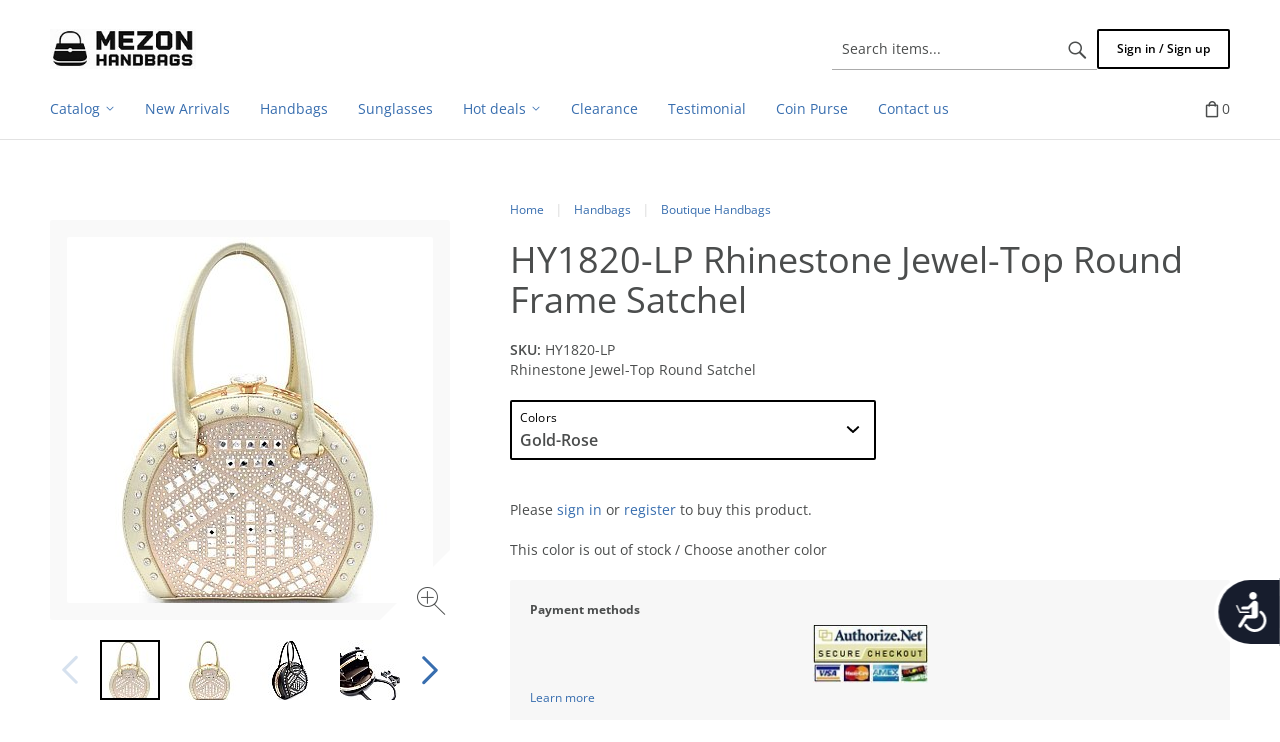

--- FILE ---
content_type: text/html; charset=utf-8
request_url: https://www.mezonhandbags.com/hy1820-lp-rhinestone-jewel-top-round-frame-satchel.html
body_size: 113911
content:
<!DOCTYPE html>
<html lang="en" prefix="og: http://ogp.me/ns# fb: http://ogp.me/ns/fb#">
  <head>
  
<base href="https://www.mezonhandbags.com/" />

  <link rel="canonical" href="https://www.mezonhandbags.com/hy1820-lp-rhinestone-jewel-top-round-frame-satchel.html" />


<title>HY1820-LP Rhinestone Jewel-Top Round Frame Satchel &gt; Boutique Handbags &gt; Mezon Handbags</title>

<meta http-equiv="Content-Type" content="text/html; charset=utf-8" />

<meta name="Generator" content="X-Cart" />


  <meta name="description" content="Size: 9~11&quot;L x 4&quot;W x 9.5&quot;H.
Optional adjustable shoulder strap.
Faux-leather.
Gold-tone hardware.
Interior - zippered divider, 1 back-wall zip pocket, and 2 slip pockets.
Exterior - 1 rear zip pocket.
Closure - snap.
HY1820-LP.
Rhinestone Jewel-Top Round  Satchel." />

<meta name="viewport" content="width=device-width, initial-scale=1.0" />


  <meta name="keywords" content="HY1820-LP Rhinestone Jewel-Top Round Frame Satchel" />

<meta name="apple-mobile-web-app-capable"   content="yes" />
<meta name="mobile-web-app-capable"         content="yes" />
<meta http-equiv="X-UA-Compatible" content="IE=Edge" />

  <meta property="og:title" content="HY1820-LP Rhinestone Jewel-Top Round Frame Satchel" />
<meta property="og:type" content="product" />
<meta property="og:url" content="https://www.mezonhandbags.com/hy1820-lp-rhinestone-jewel-top-round-frame-satchel.html" />
<meta property="og:site_name" content="Mezon Handbags" />
<meta property="og:description" content="Rhinestone Jewel-Top Round Satchel" />
<meta property="og:locale" content="en_US" />
<meta property="og:image" content="https://www.mezonhandbags.com/images/product_variant/hy182020dsc_6306.jpg" />
<meta property="og:image:width" content="800" />
<meta property="og:image:height" content="800" />
<meta property="product:availability" content="oos" />
<meta property="product:condition" content="new" />
<meta property="product:retailer_item_id" content="HY1820-LP" />
<meta property="product:weight:value" content="3" />
<meta property="product:weight:units" content="lb" />

  <link rel="shortcut icon" href="/images/simplecms/favicon.ico" type="image/x-icon" />

<link rel="icon"              sizes="192x192"   href="/images/simplecms/appleIcon_appleIcon_handbags-wholesaler-mezon_81b6aeffa4adc1118c622dfcdf53c690.png"/>
<link rel="apple-touch-icon"  sizes="192x192"   href="/images/simplecms/appleIcon_appleIcon_handbags-wholesaler-mezon_81b6aeffa4adc1118c622dfcdf53c690.png">


  <link rel="preload" as="font" type="font/woff2" href="/assets/web/common/css/fonts/fontawesome-webfont.woff2?v=4.6.3" crossorigin />
  <link rel="preload" as="font" type="font/woff2" href="/assets/web/customer/iconfont/xcartskin.woff2?oaqn6v" crossorigin />
      <style>
/* AUTOGENERATED: normalize.css */
html,body,div,span,applet,object,iframe,h1,h2,h3,h4,h5,h6,p,blockquote,pre,a,abbr,acronym,address,big,cite,code,del,dfn,em,font,img,ins,kbd,q,s,samp,small,strike,strong,sub,sup,tt,var,b,u,i,center,dl,dt,dd,ol,ul,li,fieldset,form,label,legend,caption,input,textarea{margin:0;padding:0;border:0;outline:0}ol,ul{list-style:none}blockquote,q{quotes:none}blockquote:before,blockquote:after,q:before,q:after{content:'';content:none}a{text-decoration:underline}a:focus{outline:0}label{font-weight:400}
/* AUTOGENERATED: jquery-ui.css */
/*! jQuery UI - v1.12.1 - 2016-09-14
* http://jqueryui.com
* Includes: core.css, accordion.css, autocomplete.css, menu.css, button.css, controlgroup.css, checkboxradio.css, datepicker.css, dialog.css, draggable.css, resizable.css, progressbar.css, selectable.css, selectmenu.css, slider.css, sortable.css, spinner.css, tabs.css, tooltip.css, theme.css
* To view and modify this theme, visit http://jqueryui.com/themeroller/?bgShadowXPos=&bgOverlayXPos=&bgErrorXPos=&bgHighlightXPos=&bgContentXPos=&bgHeaderXPos=&bgActiveXPos=&bgHoverXPos=&bgDefaultXPos=&bgShadowYPos=&bgOverlayYPos=&bgErrorYPos=&bgHighlightYPos=&bgContentYPos=&bgHeaderYPos=&bgActiveYPos=&bgHoverYPos=&bgDefaultYPos=&bgShadowRepeat=&bgOverlayRepeat=&bgErrorRepeat=&bgHighlightRepeat=&bgContentRepeat=&bgHeaderRepeat=&bgActiveRepeat=&bgHoverRepeat=&bgDefaultRepeat=&iconsHover=url("assets/web/common/ui/%22images%2Fui-icons_555555_256x240.png%22")&iconsHighlight=url("assets/web/common/ui/%22images%2Fui-icons_777620_256x240.png%22")&iconsHeader=url("assets/web/common/ui/%22images%2Fui-icons_444444_256x240.png%22")&iconsError=url("assets/web/common/ui/%22images%2Fui-icons_cc0000_256x240.png%22")&iconsDefault=url("assets/web/common/ui/%22images%2Fui-icons_777777_256x240.png%22")&iconsContent=url("assets/web/common/ui/%22images%2Fui-icons_444444_256x240.png%22")&iconsActive=url("assets/web/common/ui/%22images%2Fui-icons_ffffff_256x240.png%22")&bgImgUrlShadow=&bgImgUrlOverlay=&bgImgUrlHover=&bgImgUrlHighlight=&bgImgUrlHeader=&bgImgUrlError=&bgImgUrlDefault=&bgImgUrlContent=&bgImgUrlActive=&opacityFilterShadow=Alpha(Opacity%3D30)&opacityFilterOverlay=Alpha(Opacity%3D30)&opacityShadowPerc=30&opacityOverlayPerc=30&iconColorHover=%23555555&iconColorHighlight=%23777620&iconColorHeader=%23444444&iconColorError=%23cc0000&iconColorDefault=%23777777&iconColorContent=%23444444&iconColorActive=%23ffffff&bgImgOpacityShadow=0&bgImgOpacityOverlay=0&bgImgOpacityError=95&bgImgOpacityHighlight=55&bgImgOpacityContent=75&bgImgOpacityHeader=75&bgImgOpacityActive=65&bgImgOpacityHover=75&bgImgOpacityDefault=75&bgTextureShadow=flat&bgTextureOverlay=flat&bgTextureError=flat&bgTextureHighlight=flat&bgTextureContent=flat&bgTextureHeader=flat&bgTextureActive=flat&bgTextureHover=flat&bgTextureDefault=flat&cornerRadius=3px&fwDefault=normal&ffDefault=Arial%2CHelvetica%2Csans-serif&fsDefault=1em&cornerRadiusShadow=8px&thicknessShadow=5px&offsetLeftShadow=0px&offsetTopShadow=0px&opacityShadow=.3&bgColorShadow=%23666666&opacityOverlay=.3&bgColorOverlay=%23aaaaaa&fcError=%235f3f3f&borderColorError=%23f1a899&bgColorError=%23fddfdf&fcHighlight=%23777620&borderColorHighlight=%23dad55e&bgColorHighlight=%23fffa90&fcContent=%23333333&borderColorContent=%23dddddd&bgColorContent=%23ffffff&fcHeader=%23333333&borderColorHeader=%23dddddd&bgColorHeader=%23e9e9e9&fcActive=%23ffffff&borderColorActive=%23003eff&bgColorActive=%23007fff&fcHover=%232b2b2b&borderColorHover=%23cccccc&bgColorHover=%23ededed&fcDefault=%23454545&borderColorDefault=%23c5c5c5&bgColorDefault=%23f6f6f6
* Copyright jQuery Foundation and other contributors; Licensed MIT */
.ui-helper-hidden{display:none}.ui-helper-hidden-accessible{border:0;clip:rect(0 0 0 0);height:1px;margin:-1px;overflow:hidden;padding:0;position:absolute;width:1px}.ui-helper-reset{margin:0;padding:0;border:0;outline:0;line-height:1.3;text-decoration:none;font-size:100%;list-style:none}.ui-helper-clearfix:before,.ui-helper-clearfix:after{content:"";display:table;border-collapse:collapse}.ui-helper-clearfix:after{clear:both}.ui-helper-zfix{width:100%;height:100%;top:0;left:0;position:absolute;opacity:0;filter:Alpha(Opacity=0)}.ui-front{z-index:100}.ui-state-disabled{cursor:default !important;pointer-events:none}.ui-icon{display:inline-block;vertical-align:middle;margin-top:-.25em;position:relative;text-indent:-99999px;overflow:hidden;background-repeat:no-repeat}.ui-widget-icon-block{left:50%;margin-left:-8px;display:block}.ui-widget-overlay{position:fixed;top:0;left:0;width:100%;height:100%}.ui-accordion .ui-accordion-header{display:block;cursor:pointer;position:relative;margin:2px 0 0;padding:.5em .5em .5em .7em;font-size:100%}.ui-accordion .ui-accordion-content{padding:1em 2.2em;border-top:0;overflow:auto}.ui-autocomplete{position:absolute;top:0;left:0;cursor:default}.ui-menu{list-style:none;padding:0;margin:0;display:block;outline:0}.ui-menu .ui-menu{position:absolute}.ui-menu .ui-menu-item{margin:0;cursor:pointer;list-style-image:url("[data-uri]")}.ui-menu .ui-menu-item-wrapper{position:relative;padding:3px 1em 3px .4em}.ui-menu .ui-menu-divider{margin:5px 0;height:0;font-size:0;line-height:0;border-width:1px 0 0}.ui-menu .ui-state-focus,.ui-menu .ui-state-active{margin:-1px}.ui-menu-icons{position:relative}.ui-menu-icons .ui-menu-item-wrapper{padding-left:2em}.ui-menu .ui-icon{position:absolute;top:0;bottom:0;left:.2em;margin:auto 0}.ui-menu .ui-menu-icon{left:auto;right:0}.ui-button{padding:.4em 1em;display:inline-block;position:relative;line-height:normal;margin-right:.1em;cursor:pointer;vertical-align:middle;text-align:center;-webkit-user-select:none;-moz-user-select:none;-ms-user-select:none;user-select:none;overflow:visible}.ui-button,.ui-button:link,.ui-button:visited,.ui-button:hover,.ui-button:active{text-decoration:none}.ui-button-icon-only{width:2em;box-sizing:border-box;text-indent:-9999px;white-space:nowrap}input.ui-button.ui-button-icon-only{text-indent:0}.ui-button-icon-only .ui-icon{position:absolute;top:50%;left:50%;margin-top:-8px;margin-left:-8px}.ui-button.ui-icon-notext .ui-icon{padding:0;width:2.1em;height:2.1em;text-indent:-9999px;white-space:nowrap}input.ui-button.ui-icon-notext .ui-icon{width:auto;height:auto;text-indent:0;white-space:normal;padding:.4em 1em}input.ui-button::-moz-focus-inner,button.ui-button::-moz-focus-inner{border:0;padding:0}.ui-controlgroup{vertical-align:middle;display:inline-block}.ui-controlgroup>.ui-controlgroup-item{float:left;margin-left:0;margin-right:0}.ui-controlgroup>.ui-controlgroup-item:focus,.ui-controlgroup>.ui-controlgroup-item.ui-visual-focus{z-index:9999}.ui-controlgroup-vertical>.ui-controlgroup-item{display:block;float:none;width:100%;margin-top:0;margin-bottom:0;text-align:left}.ui-controlgroup-vertical .ui-controlgroup-item{box-sizing:border-box}.ui-controlgroup .ui-controlgroup-label{padding:.4em 1em}.ui-controlgroup .ui-controlgroup-label span{font-size:80%}.ui-controlgroup-horizontal .ui-controlgroup-label+.ui-controlgroup-item{border-left:none}.ui-controlgroup-vertical .ui-controlgroup-label+.ui-controlgroup-item{border-top:none}.ui-controlgroup-horizontal .ui-controlgroup-label.ui-widget-content{border-right:none}.ui-controlgroup-vertical .ui-controlgroup-label.ui-widget-content{border-bottom:none}.ui-controlgroup-vertical .ui-spinner-input{width:75%;width:calc(100% - 2.4em)}.ui-controlgroup-vertical .ui-spinner .ui-spinner-up{border-top-style:solid}.ui-checkboxradio-label .ui-icon-background{box-shadow:inset 1px 1px 1px #ccc;border-radius:.12em;border:none}.ui-checkboxradio-radio-label .ui-icon-background{width:16px;height:16px;border-radius:1em;overflow:visible;border:none}.ui-checkboxradio-radio-label.ui-checkboxradio-checked .ui-icon,.ui-checkboxradio-radio-label.ui-checkboxradio-checked:hover .ui-icon{background-image:none;width:8px;height:8px;border-width:4px;border-style:solid}.ui-checkboxradio-disabled{pointer-events:none}.ui-datepicker{width:17em;padding:.2em .2em 0;display:none}.ui-datepicker .ui-datepicker-header{position:relative;padding:.2em 0}.ui-datepicker .ui-datepicker-prev,.ui-datepicker .ui-datepicker-next{position:absolute;top:2px;width:1.8em;height:1.8em}.ui-datepicker .ui-datepicker-prev-hover,.ui-datepicker .ui-datepicker-next-hover{top:1px}.ui-datepicker .ui-datepicker-prev{left:2px}.ui-datepicker .ui-datepicker-next{right:2px}.ui-datepicker .ui-datepicker-prev-hover{left:1px}.ui-datepicker .ui-datepicker-next-hover{right:1px}.ui-datepicker .ui-datepicker-prev span,.ui-datepicker .ui-datepicker-next span{display:block;position:absolute;left:50%;margin-left:-8px;top:50%;margin-top:-8px}.ui-datepicker .ui-datepicker-title{margin:0 2.3em;line-height:1.8em;text-align:center}.ui-datepicker .ui-datepicker-title select{font-size:1em;margin:1px 0}.ui-datepicker select.ui-datepicker-month,.ui-datepicker select.ui-datepicker-year{width:45%}.ui-datepicker table{width:100%;font-size:.9em;border-collapse:collapse;margin:0 0 .4em}.ui-datepicker th{padding:.7em .3em;text-align:center;font-weight:700;border:0}.ui-datepicker td{border:0;padding:1px}.ui-datepicker td span,.ui-datepicker td a{display:block;padding:.2em;text-align:right;text-decoration:none}.ui-datepicker .ui-datepicker-buttonpane{background-image:none;margin:.7em 0 0;padding:0 .2em;border-left:0;border-right:0;border-bottom:0}.ui-datepicker .ui-datepicker-buttonpane button{float:right;margin:.5em .2em .4em;cursor:pointer;padding:.2em .6em .3em;width:auto;overflow:visible}.ui-datepicker .ui-datepicker-buttonpane button.ui-datepicker-current{float:left}.ui-datepicker.ui-datepicker-multi{width:auto}.ui-datepicker-multi .ui-datepicker-group{float:left}.ui-datepicker-multi .ui-datepicker-group table{width:95%;margin:0 auto .4em}.ui-datepicker-multi-2 .ui-datepicker-group{width:50%}.ui-datepicker-multi-3 .ui-datepicker-group{width:33.3%}.ui-datepicker-multi-4 .ui-datepicker-group{width:25%}.ui-datepicker-multi .ui-datepicker-group-last .ui-datepicker-header,.ui-datepicker-multi .ui-datepicker-group-middle .ui-datepicker-header{border-left-width:0}.ui-datepicker-multi .ui-datepicker-buttonpane{clear:left}.ui-datepicker-row-break{clear:both;width:100%;font-size:0}.ui-datepicker-rtl{direction:rtl}.ui-datepicker-rtl .ui-datepicker-prev{right:2px;left:auto}.ui-datepicker-rtl .ui-datepicker-next{left:2px;right:auto}.ui-datepicker-rtl .ui-datepicker-prev:hover{right:1px;left:auto}.ui-datepicker-rtl .ui-datepicker-next:hover{left:1px;right:auto}.ui-datepicker-rtl .ui-datepicker-buttonpane{clear:right}.ui-datepicker-rtl .ui-datepicker-buttonpane button{float:left}.ui-datepicker-rtl .ui-datepicker-buttonpane button.ui-datepicker-current,.ui-datepicker-rtl .ui-datepicker-group{float:right}.ui-datepicker-rtl .ui-datepicker-group-last .ui-datepicker-header,.ui-datepicker-rtl .ui-datepicker-group-middle .ui-datepicker-header{border-right-width:0;border-left-width:1px}.ui-datepicker .ui-icon{display:block;text-indent:-99999px;overflow:hidden;background-repeat:no-repeat;left:.5em;top:.3em}.ui-dialog{position:absolute;top:0;left:0;padding:.2em;outline:0}.ui-dialog .ui-dialog-titlebar{padding:.4em 1em;position:relative}.ui-dialog .ui-dialog-title{float:left;margin:.1em 0;white-space:nowrap;width:90%;overflow:hidden;text-overflow:ellipsis}.ui-dialog .ui-dialog-titlebar-close{position:absolute;right:.3em;top:50%;width:20px;margin:-10px 0 0;padding:1px;height:20px}.ui-dialog .ui-dialog-content{position:relative;border:0;padding:.5em 1em;background:0 0;overflow:auto}.ui-dialog .ui-dialog-buttonpane{text-align:left;border-width:1px 0 0;background-image:none;margin-top:.5em;padding:.3em 1em .5em .4em}.ui-dialog .ui-dialog-buttonpane .ui-dialog-buttonset{float:right}.ui-dialog .ui-dialog-buttonpane button{margin:.5em .4em .5em 0;cursor:pointer}.ui-dialog .ui-resizable-n{height:2px;top:0}.ui-dialog .ui-resizable-e{width:2px;right:0}.ui-dialog .ui-resizable-s{height:2px;bottom:0}.ui-dialog .ui-resizable-w{width:2px;left:0}.ui-dialog .ui-resizable-se,.ui-dialog .ui-resizable-sw,.ui-dialog .ui-resizable-ne,.ui-dialog .ui-resizable-nw{width:7px;height:7px}.ui-dialog .ui-resizable-se{right:0;bottom:0}.ui-dialog .ui-resizable-sw{left:0;bottom:0}.ui-dialog .ui-resizable-ne{right:0;top:0}.ui-dialog .ui-resizable-nw{left:0;top:0}.ui-draggable .ui-dialog-titlebar{cursor:move}.ui-draggable-handle{-ms-touch-action:none;touch-action:none}.ui-resizable{position:relative}.ui-resizable-handle{position:absolute;font-size:.1px;display:block;-ms-touch-action:none;touch-action:none}.ui-resizable-disabled .ui-resizable-handle,.ui-resizable-autohide .ui-resizable-handle{display:none}.ui-resizable-n{cursor:n-resize;height:7px;width:100%;top:-5px;left:0}.ui-resizable-s{cursor:s-resize;height:7px;width:100%;bottom:-5px;left:0}.ui-resizable-e{cursor:e-resize;width:7px;right:-5px;top:0;height:100%}.ui-resizable-w{cursor:w-resize;width:7px;left:-5px;top:0;height:100%}.ui-resizable-se{cursor:se-resize;width:12px;height:12px;right:1px;bottom:1px}.ui-resizable-sw{cursor:sw-resize;width:9px;height:9px;left:-5px;bottom:-5px}.ui-resizable-nw{cursor:nw-resize;width:9px;height:9px;left:-5px;top:-5px}.ui-resizable-ne{cursor:ne-resize;width:9px;height:9px;right:-5px;top:-5px}.ui-progressbar{height:2em;text-align:left;overflow:hidden}.ui-progressbar .ui-progressbar-value{margin:-1px;height:100%}.ui-progressbar .ui-progressbar-overlay{background:url("[data-uri]");height:100%;filter:alpha(opacity=25);opacity:.25}.ui-progressbar-indeterminate .ui-progressbar-value{background-image:none}.ui-selectable{-ms-touch-action:none;touch-action:none}.ui-selectable-helper{position:absolute;z-index:100;border:1px dotted #000}.ui-selectmenu-menu{padding:0;margin:0;position:absolute;top:0;left:0;display:none}.ui-selectmenu-menu .ui-menu{overflow:auto;overflow-x:hidden;padding-bottom:1px}.ui-selectmenu-menu .ui-menu .ui-selectmenu-optgroup{font-size:1em;font-weight:700;line-height:1.5;padding:2px .4em;margin:.5em 0 0;height:auto;border:0}.ui-selectmenu-open{display:block}.ui-selectmenu-text{display:block;margin-right:20px;overflow:hidden;text-overflow:ellipsis}.ui-selectmenu-button.ui-button{text-align:left;white-space:nowrap;width:14em}.ui-selectmenu-icon.ui-icon{float:right;margin-top:0}.ui-slider{position:relative;text-align:left}.ui-slider .ui-slider-handle{position:absolute;z-index:2;width:1.2em;height:1.2em;cursor:default;-ms-touch-action:none;touch-action:none}.ui-slider .ui-slider-range{position:absolute;z-index:1;font-size:.7em;display:block;border:0;background-position:0 0}.ui-slider.ui-state-disabled .ui-slider-handle,.ui-slider.ui-state-disabled .ui-slider-range{filter:inherit}.ui-slider-horizontal{height:.8em}.ui-slider-horizontal .ui-slider-handle{top:-.3em;margin-left:-.6em}.ui-slider-horizontal .ui-slider-range{top:0;height:100%}.ui-slider-horizontal .ui-slider-range-min{left:0}.ui-slider-horizontal .ui-slider-range-max{right:0}.ui-slider-vertical{width:.8em;height:100px}.ui-slider-vertical .ui-slider-handle{left:-.3em;margin-left:0;margin-bottom:-.6em}.ui-slider-vertical .ui-slider-range{left:0;width:100%}.ui-slider-vertical .ui-slider-range-min{bottom:0}.ui-slider-vertical .ui-slider-range-max{top:0}.ui-sortable-handle{-ms-touch-action:none;touch-action:none}.ui-spinner{position:relative;display:inline-block;overflow:hidden;padding:0;vertical-align:middle}.ui-spinner-input{border:none;background:0 0;color:inherit;padding:.222em 0;margin:.2em 0;vertical-align:middle;margin-left:.4em;margin-right:2em}.ui-spinner-button{width:1.6em;height:50%;font-size:.5em;padding:0;margin:0;text-align:center;position:absolute;cursor:default;display:block;overflow:hidden;right:0}.ui-spinner a.ui-spinner-button{border-top-style:none;border-bottom-style:none;border-right-style:none}.ui-spinner-up{top:0}.ui-spinner-down{bottom:0}.ui-tabs{position:relative;padding:.2em}.ui-tabs .ui-tabs-nav{margin:0;padding:.2em .2em 0}.ui-tabs .ui-tabs-nav li{list-style:none;float:left;position:relative;top:0;margin:1px .2em 0 0;border-bottom-width:0;padding:0;white-space:nowrap}.ui-tabs .ui-tabs-nav .ui-tabs-anchor{float:left;padding:.5em 1em;text-decoration:none}.ui-tabs .ui-tabs-nav li.ui-tabs-active{margin-bottom:-1px;padding-bottom:1px}.ui-tabs .ui-tabs-nav li.ui-tabs-active .ui-tabs-anchor,.ui-tabs .ui-tabs-nav li.ui-state-disabled .ui-tabs-anchor,.ui-tabs .ui-tabs-nav li.ui-tabs-loading .ui-tabs-anchor{cursor:text}.ui-tabs-collapsible .ui-tabs-nav li.ui-tabs-active .ui-tabs-anchor{cursor:pointer}.ui-tabs .ui-tabs-panel{display:block;border-width:0;padding:1em 1.4em;background:0 0}.ui-tooltip{padding:8px;position:absolute;z-index:9999;max-width:300px}body .ui-tooltip{border-width:2px}.ui-widget{font-family:Arial,Helvetica,sans-serif;font-size:1em}.ui-widget .ui-widget{font-size:1em}.ui-widget input,.ui-widget select,.ui-widget textarea,.ui-widget button{font-family:Arial,Helvetica,sans-serif;font-size:1em}.ui-widget.ui-widget-content{border:1px solid #c5c5c5}.ui-widget-content{border:1px solid #ddd;background:#fff;color:#333}.ui-widget-content a{color:#333}.ui-widget-header{border:1px solid #ddd;background:#e9e9e9;color:#333;font-weight:700}.ui-widget-header a{color:#333}.ui-state-default,.ui-widget-content .ui-state-default,.ui-widget-header .ui-state-default,.ui-button,html .ui-button.ui-state-disabled:hover,html .ui-button.ui-state-disabled:active{border:1px solid #c5c5c5;background:#f6f6f6;font-weight:400;color:#454545}.ui-state-default a,.ui-state-default a:link,.ui-state-default a:visited,a.ui-button,a:link.ui-button,a:visited.ui-button,.ui-button{color:#454545;text-decoration:none}.ui-state-hover,.ui-widget-content .ui-state-hover,.ui-widget-header .ui-state-hover,.ui-state-focus,.ui-widget-content .ui-state-focus,.ui-widget-header .ui-state-focus,.ui-button:hover,.ui-button:focus{border:1px solid #ccc;background:#ededed;font-weight:400;color:#2b2b2b}.ui-state-hover a,.ui-state-hover a:hover,.ui-state-hover a:link,.ui-state-hover a:visited,.ui-state-focus a,.ui-state-focus a:hover,.ui-state-focus a:link,.ui-state-focus a:visited,a.ui-button:hover,a.ui-button:focus{color:#2b2b2b;text-decoration:none}.ui-visual-focus{box-shadow:0 0 3px 1px #5e9ed6}.ui-state-active,.ui-widget-content .ui-state-active,.ui-widget-header .ui-state-active,a.ui-button:active,.ui-button:active,.ui-button.ui-state-active:hover{border:1px solid #003eff;background:#007fff;font-weight:400;color:#fff}.ui-icon-background,.ui-state-active .ui-icon-background{border:#003eff;background-color:#fff}.ui-state-active a,.ui-state-active a:link,.ui-state-active a:visited{color:#fff;text-decoration:none}.ui-state-highlight,.ui-widget-content .ui-state-highlight,.ui-widget-header .ui-state-highlight{border:1px solid #dad55e;background:#fffa90;color:#777620}.ui-state-checked{border:1px solid #dad55e;background:#fffa90}.ui-state-highlight a,.ui-widget-content .ui-state-highlight a,.ui-widget-header .ui-state-highlight a{color:#777620}.ui-state-error,.ui-widget-content .ui-state-error,.ui-widget-header .ui-state-error{border:1px solid #f1a899;background:#fddfdf;color:#5f3f3f}.ui-state-error a,.ui-widget-content .ui-state-error a,.ui-widget-header .ui-state-error a{color:#5f3f3f}.ui-state-error-text,.ui-widget-content .ui-state-error-text,.ui-widget-header .ui-state-error-text{color:#5f3f3f}.ui-priority-primary,.ui-widget-content .ui-priority-primary,.ui-widget-header .ui-priority-primary{font-weight:700}.ui-priority-secondary,.ui-widget-content .ui-priority-secondary,.ui-widget-header .ui-priority-secondary{opacity:.7;filter:Alpha(Opacity=70);font-weight:400}.ui-state-disabled,.ui-widget-content .ui-state-disabled,.ui-widget-header .ui-state-disabled{opacity:.35;filter:Alpha(Opacity=35);background-image:none}.ui-state-disabled .ui-icon{filter:Alpha(Opacity=35)}.ui-icon{width:16px;height:16px}.ui-icon,.ui-widget-content .ui-icon{background-image:url("assets/web/common/ui/images/ui-icons_444444_256x240.png")}.ui-widget-header .ui-icon{background-image:url("assets/web/common/ui/images/ui-icons_444444_256x240.png")}.ui-state-hover .ui-icon,.ui-state-focus .ui-icon,.ui-button:hover .ui-icon,.ui-button:focus .ui-icon{background-image:url("assets/web/common/ui/images/ui-icons_555555_256x240.png")}.ui-state-active .ui-icon,.ui-button:active .ui-icon{background-image:url("assets/web/common/ui/images/ui-icons_ffffff_256x240.png")}.ui-state-highlight .ui-icon,.ui-button .ui-state-highlight.ui-icon{background-image:url("assets/web/common/ui/images/ui-icons_777620_256x240.png")}.ui-state-error .ui-icon,.ui-state-error-text .ui-icon{background-image:url("assets/web/common/ui/images/ui-icons_cc0000_256x240.png")}.ui-button .ui-icon{background-image:url("assets/web/common/ui/images/ui-icons_777777_256x240.png")}.ui-icon-blank{background-position:16px 16px}.ui-icon-caret-1-n{background-position:0 0}.ui-icon-caret-1-ne{background-position:-16px 0}.ui-icon-caret-1-e{background-position:-32px 0}.ui-icon-caret-1-se{background-position:-48px 0}.ui-icon-caret-1-s{background-position:-65px 0}.ui-icon-caret-1-sw{background-position:-80px 0}.ui-icon-caret-1-w{background-position:-96px 0}.ui-icon-caret-1-nw{background-position:-112px 0}.ui-icon-caret-2-n-s{background-position:-128px 0}.ui-icon-caret-2-e-w{background-position:-144px 0}.ui-icon-triangle-1-n{background-position:0 -16px}.ui-icon-triangle-1-ne{background-position:-16px -16px}.ui-icon-triangle-1-e{background-position:-32px -16px}.ui-icon-triangle-1-se{background-position:-48px -16px}.ui-icon-triangle-1-s{background-position:-65px -16px}.ui-icon-triangle-1-sw{background-position:-80px -16px}.ui-icon-triangle-1-w{background-position:-96px -16px}.ui-icon-triangle-1-nw{background-position:-112px -16px}.ui-icon-triangle-2-n-s{background-position:-128px -16px}.ui-icon-triangle-2-e-w{background-position:-144px -16px}.ui-icon-arrow-1-n{background-position:0 -32px}.ui-icon-arrow-1-ne{background-position:-16px -32px}.ui-icon-arrow-1-e{background-position:-32px -32px}.ui-icon-arrow-1-se{background-position:-48px -32px}.ui-icon-arrow-1-s{background-position:-65px -32px}.ui-icon-arrow-1-sw{background-position:-80px -32px}.ui-icon-arrow-1-w{background-position:-96px -32px}.ui-icon-arrow-1-nw{background-position:-112px -32px}.ui-icon-arrow-2-n-s{background-position:-128px -32px}.ui-icon-arrow-2-ne-sw{background-position:-144px -32px}.ui-icon-arrow-2-e-w{background-position:-160px -32px}.ui-icon-arrow-2-se-nw{background-position:-176px -32px}.ui-icon-arrowstop-1-n{background-position:-192px -32px}.ui-icon-arrowstop-1-e{background-position:-208px -32px}.ui-icon-arrowstop-1-s{background-position:-224px -32px}.ui-icon-arrowstop-1-w{background-position:-240px -32px}.ui-icon-arrowthick-1-n{background-position:1px -48px}.ui-icon-arrowthick-1-ne{background-position:-16px -48px}.ui-icon-arrowthick-1-e{background-position:-32px -48px}.ui-icon-arrowthick-1-se{background-position:-48px -48px}.ui-icon-arrowthick-1-s{background-position:-64px -48px}.ui-icon-arrowthick-1-sw{background-position:-80px -48px}.ui-icon-arrowthick-1-w{background-position:-96px -48px}.ui-icon-arrowthick-1-nw{background-position:-112px -48px}.ui-icon-arrowthick-2-n-s{background-position:-128px -48px}.ui-icon-arrowthick-2-ne-sw{background-position:-144px -48px}.ui-icon-arrowthick-2-e-w{background-position:-160px -48px}.ui-icon-arrowthick-2-se-nw{background-position:-176px -48px}.ui-icon-arrowthickstop-1-n{background-position:-192px -48px}.ui-icon-arrowthickstop-1-e{background-position:-208px -48px}.ui-icon-arrowthickstop-1-s{background-position:-224px -48px}.ui-icon-arrowthickstop-1-w{background-position:-240px -48px}.ui-icon-arrowreturnthick-1-w{background-position:0 -64px}.ui-icon-arrowreturnthick-1-n{background-position:-16px -64px}.ui-icon-arrowreturnthick-1-e{background-position:-32px -64px}.ui-icon-arrowreturnthick-1-s{background-position:-48px -64px}.ui-icon-arrowreturn-1-w{background-position:-64px -64px}.ui-icon-arrowreturn-1-n{background-position:-80px -64px}.ui-icon-arrowreturn-1-e{background-position:-96px -64px}.ui-icon-arrowreturn-1-s{background-position:-112px -64px}.ui-icon-arrowrefresh-1-w{background-position:-128px -64px}.ui-icon-arrowrefresh-1-n{background-position:-144px -64px}.ui-icon-arrowrefresh-1-e{background-position:-160px -64px}.ui-icon-arrowrefresh-1-s{background-position:-176px -64px}.ui-icon-arrow-4{background-position:0 -80px}.ui-icon-arrow-4-diag{background-position:-16px -80px}.ui-icon-extlink{background-position:-32px -80px}.ui-icon-newwin{background-position:-48px -80px}.ui-icon-refresh{background-position:-64px -80px}.ui-icon-shuffle{background-position:-80px -80px}.ui-icon-transfer-e-w{background-position:-96px -80px}.ui-icon-transferthick-e-w{background-position:-112px -80px}.ui-icon-folder-collapsed{background-position:0 -96px}.ui-icon-folder-open{background-position:-16px -96px}.ui-icon-document{background-position:-32px -96px}.ui-icon-document-b{background-position:-48px -96px}.ui-icon-note{background-position:-64px -96px}.ui-icon-mail-closed{background-position:-80px -96px}.ui-icon-mail-open{background-position:-96px -96px}.ui-icon-suitcase{background-position:-112px -96px}.ui-icon-comment{background-position:-128px -96px}.ui-icon-person{background-position:-144px -96px}.ui-icon-print{background-position:-160px -96px}.ui-icon-trash{background-position:-176px -96px}.ui-icon-locked{background-position:-192px -96px}.ui-icon-unlocked{background-position:-208px -96px}.ui-icon-bookmark{background-position:-224px -96px}.ui-icon-tag{background-position:-240px -96px}.ui-icon-home{background-position:0 -112px}.ui-icon-flag{background-position:-16px -112px}.ui-icon-calendar{background-position:-32px -112px}.ui-icon-cart{background-position:-48px -112px}.ui-icon-pencil{background-position:-64px -112px}.ui-icon-clock{background-position:-80px -112px}.ui-icon-disk{background-position:-96px -112px}.ui-icon-calculator{background-position:-112px -112px}.ui-icon-zoomin{background-position:-128px -112px}.ui-icon-zoomout{background-position:-144px -112px}.ui-icon-search{background-position:-160px -112px}.ui-icon-wrench{background-position:-176px -112px}.ui-icon-gear{background-position:-192px -112px}.ui-icon-heart{background-position:-208px -112px}.ui-icon-star{background-position:-224px -112px}.ui-icon-link{background-position:-240px -112px}.ui-icon-cancel{background-position:0 -128px}.ui-icon-plus{background-position:-16px -128px}.ui-icon-plusthick{background-position:-32px -128px}.ui-icon-minus{background-position:-48px -128px}.ui-icon-minusthick{background-position:-64px -128px}.ui-icon-close{background-position:-80px -128px}.ui-icon-closethick{background-position:-96px -128px}.ui-icon-key{background-position:-112px -128px}.ui-icon-lightbulb{background-position:-128px -128px}.ui-icon-scissors{background-position:-144px -128px}.ui-icon-clipboard{background-position:-160px -128px}.ui-icon-copy{background-position:-176px -128px}.ui-icon-contact{background-position:-192px -128px}.ui-icon-image{background-position:-208px -128px}.ui-icon-video{background-position:-224px -128px}.ui-icon-script{background-position:-240px -128px}.ui-icon-alert{background-position:0 -144px}.ui-icon-info{background-position:-16px -144px}.ui-icon-notice{background-position:-32px -144px}.ui-icon-help{background-position:-48px -144px}.ui-icon-check{background-position:-64px -144px}.ui-icon-bullet{background-position:-80px -144px}.ui-icon-radio-on{background-position:-96px -144px}.ui-icon-radio-off{background-position:-112px -144px}.ui-icon-pin-w{background-position:-128px -144px}.ui-icon-pin-s{background-position:-144px -144px}.ui-icon-play{background-position:0 -160px}.ui-icon-pause{background-position:-16px -160px}.ui-icon-seek-next{background-position:-32px -160px}.ui-icon-seek-prev{background-position:-48px -160px}.ui-icon-seek-end{background-position:-64px -160px}.ui-icon-seek-start{background-position:-80px -160px}.ui-icon-seek-first{background-position:-80px -160px}.ui-icon-stop{background-position:-96px -160px}.ui-icon-eject{background-position:-112px -160px}.ui-icon-volume-off{background-position:-128px -160px}.ui-icon-volume-on{background-position:-144px -160px}.ui-icon-power{background-position:0 -176px}.ui-icon-signal-diag{background-position:-16px -176px}.ui-icon-signal{background-position:-32px -176px}.ui-icon-battery-0{background-position:-48px -176px}.ui-icon-battery-1{background-position:-64px -176px}.ui-icon-battery-2{background-position:-80px -176px}.ui-icon-battery-3{background-position:-96px -176px}.ui-icon-circle-plus{background-position:0 -192px}.ui-icon-circle-minus{background-position:-16px -192px}.ui-icon-circle-close{background-position:-32px -192px}.ui-icon-circle-triangle-e{background-position:-48px -192px}.ui-icon-circle-triangle-s{background-position:-64px -192px}.ui-icon-circle-triangle-w{background-position:-80px -192px}.ui-icon-circle-triangle-n{background-position:-96px -192px}.ui-icon-circle-arrow-e{background-position:-112px -192px}.ui-icon-circle-arrow-s{background-position:-128px -192px}.ui-icon-circle-arrow-w{background-position:-144px -192px}.ui-icon-circle-arrow-n{background-position:-160px -192px}.ui-icon-circle-zoomin{background-position:-176px -192px}.ui-icon-circle-zoomout{background-position:-192px -192px}.ui-icon-circle-check{background-position:-208px -192px}.ui-icon-circlesmall-plus{background-position:0 -208px}.ui-icon-circlesmall-minus{background-position:-16px -208px}.ui-icon-circlesmall-close{background-position:-32px -208px}.ui-icon-squaresmall-plus{background-position:-48px -208px}.ui-icon-squaresmall-minus{background-position:-64px -208px}.ui-icon-squaresmall-close{background-position:-80px -208px}.ui-icon-grip-dotted-vertical{background-position:0 -224px}.ui-icon-grip-dotted-horizontal{background-position:-16px -224px}.ui-icon-grip-solid-vertical{background-position:-32px -224px}.ui-icon-grip-solid-horizontal{background-position:-48px -224px}.ui-icon-gripsmall-diagonal-se{background-position:-64px -224px}.ui-icon-grip-diagonal-se{background-position:-80px -224px}.ui-corner-all,.ui-corner-top,.ui-corner-left,.ui-corner-tl{border-top-left-radius:3px}.ui-corner-all,.ui-corner-top,.ui-corner-right,.ui-corner-tr{border-top-right-radius:3px}.ui-corner-all,.ui-corner-bottom,.ui-corner-left,.ui-corner-bl{border-bottom-left-radius:3px}.ui-corner-all,.ui-corner-bottom,.ui-corner-right,.ui-corner-br{border-bottom-right-radius:3px}.ui-widget-overlay{background:#aaa;opacity:.003;filter:Alpha(Opacity=.3)}.ui-widget-shadow{-webkit-box-shadow:0px 0px 5px #666;box-shadow:0px 0px 5px #666}
/* AUTOGENERATED: jquery.mousewheel.css */
span.wheel-mark{margin:0 10px 0 5px;height:16px;width:15px;display:inline-block}input.focused+span.wheel-mark{background:url("assets/web/common/images/icon_mouse.gif") no-repeat}
/* AUTOGENERATED: validationEngine.jquery.css */
.formError{z-index:990}.formError .formErrorContent{z-index:991}.formError .formErrorArrow{z-index:996}.ui-dialog .formError{z-index:5000}.ui-dialog .formError .formErrorContent{z-index:5001}.ui-dialog .formError .formErrorArrow{z-index:5006}.inputContainer{position:relative;float:left}.formError{position:absolute;top:300px;left:300px;display:block;cursor:pointer;text-align:left}.formError.inline{position:relative;top:0;left:0;display:inline-block}.ajaxSubmit{padding:20px;background:#55ea55;border:1px solid #999;display:none}.formError .formErrorContent{width:100%;background:#ee0101;position:relative;color:#fff;min-width:120px;font-size:11px;border:2px solid #ddd;box-shadow:0 0 6px #000;-moz-box-shadow:0 0 6px #000;-webkit-box-shadow:0 0 6px #000;-o-box-shadow:0 0 6px #000;padding:4px 10px;border-radius:6px;-moz-border-radius:6px;-webkit-border-radius:6px;-o-border-radius:6px}.formError.inline .formErrorContent{box-shadow:none;-moz-box-shadow:none;-webkit-box-shadow:none;-o-box-shadow:none;border:none;border-radius:0;-moz-border-radius:0;-webkit-border-radius:0;-o-border-radius:0}.greenPopup .formErrorContent{background:#33be40}.blackPopup .formErrorContent{background:#393939;color:#fff}.formError .formErrorArrow{width:15px;margin:-2px 0 0 13px;position:relative}body[dir=rtl] .formError .formErrorArrow,body.rtl .formError .formErrorArrow{margin:-2px 13px 0 0}.formError .formErrorArrowBottom{box-shadow:none;-moz-box-shadow:none;-webkit-box-shadow:none;-o-box-shadow:none;margin:0 0 0 12px;top:2px}.formError .formErrorArrow div{border-left:2px solid #ddd;border-right:2px solid #ddd;box-shadow:0 2px 3px #444;-moz-box-shadow:0 2px 3px #444;-webkit-box-shadow:0 2px 3px #444;-o-box-shadow:0 2px 3px #444;font-size:0px;height:1px;background:#ee0101;margin:0 auto;line-height:0;font-size:0;display:block}.formError .formErrorArrowBottom div{box-shadow:none;-moz-box-shadow:none;-webkit-box-shadow:none;-o-box-shadow:none}.greenPopup .formErrorArrow div{background:#33be40}.blackPopup .formErrorArrow div{background:#393939;color:#fff}.formError .formErrorArrow .line10{width:15px;border:none}.formError .formErrorArrow .line9{width:13px;border:none}.formError .formErrorArrow .line8{width:11px}.formError .formErrorArrow .line7{width:9px}.formError .formErrorArrow .line6{width:7px}.formError .formErrorArrow .line5{width:5px}.formError .formErrorArrow .line4{width:3px}.formError .formErrorArrow .line3{width:1px;border-left:2px solid #ddd;border-right:2px solid #ddd;border-bottom:0 solid #ddd}.formError .formErrorArrow .line2{width:3px;border:none;background:#ddd}.formError .formErrorArrow .line1{width:1px;border:none;background:#ddd}
/* AUTOGENERATED: font-awesome.min.css */
/*!
 *  Font Awesome 4.6.3 by @davegandy - http://fontawesome.io - @fontawesome
 *  License - http://fontawesome.io/license (Font: SIL OFL 1.1, CSS: MIT License)
 */@font-face{font-family:'FontAwesome';src:url("assets/web/common/css/fonts/fontawesome-webfont.eot?v=4.6.3");src:url("assets/web/common/css/fonts/fontawesome-webfont.eot?#iefix&v=4.6.3") format('embedded-opentype'),url("assets/web/common/css/fonts/fontawesome-webfont.woff2?v=4.6.3") format('woff2'),url("assets/web/common/css/fonts/fontawesome-webfont.woff?v=4.6.3") format('woff'),url("assets/web/common/css/fonts/fontawesome-webfont.ttf?v=4.6.3") format('truetype'),url("assets/web/common/css/fonts/fontawesome-webfont.svg?v=4.6.3#fontawesomeregular") format('svg');font-weight:normal;font-style:normal}.fa{display:inline-block;font:normal normal normal 14px/1 FontAwesome;font-size:inherit;text-rendering:auto;-webkit-font-smoothing:antialiased;-moz-osx-font-smoothing:grayscale}.fa-lg{font-size:1.33333333em;line-height:.75em;vertical-align:-15%}.fa-2x{font-size:2em}.fa-3x{font-size:3em}.fa-4x{font-size:4em}.fa-5x{font-size:5em}.fa-fw{width:1.28571429em;text-align:center}.fa-ul{padding-left:0;margin-left:2.14285714em;list-style-type:none}.fa-ul>li{position:relative}.fa-li{position:absolute;left:-2.14285714em;width:2.14285714em;top:.14285714em;text-align:center}.fa-li.fa-lg{left:-1.85714286em}.fa-border{padding:.2em .25em .15em;border:solid .08em #eee;border-radius:.1em}.fa-pull-left{float:left}.fa-pull-right{float:right}.fa.fa-pull-left{margin-right:.3em}.fa.fa-pull-right{margin-left:.3em}.pull-right{float:right}.pull-left{float:left}.fa.pull-left{margin-right:.3em}.fa.pull-right{margin-left:.3em}.fa-spin{-webkit-animation:fa-spin 2s infinite linear;animation:fa-spin 2s infinite linear}.fa-pulse{-webkit-animation:fa-spin 1s infinite steps(8);animation:fa-spin 1s infinite steps(8)}@-webkit-keyframes fa-spin{0%{-webkit-transform:rotate(0deg);transform:rotate(0deg)}100%{-webkit-transform:rotate(359deg);transform:rotate(359deg)}}@keyframes fa-spin{0%{-webkit-transform:rotate(0deg);transform:rotate(0deg)}100%{-webkit-transform:rotate(359deg);transform:rotate(359deg)}}.fa-rotate-90{-ms-filter:"progid:DXImageTransform.Microsoft.BasicImage(rotation=1)";-webkit-transform:rotate(90deg);-ms-transform:rotate(90deg);transform:rotate(90deg)}.fa-rotate-180{-ms-filter:"progid:DXImageTransform.Microsoft.BasicImage(rotation=2)";-webkit-transform:rotate(180deg);-ms-transform:rotate(180deg);transform:rotate(180deg)}.fa-rotate-270{-ms-filter:"progid:DXImageTransform.Microsoft.BasicImage(rotation=3)";-webkit-transform:rotate(270deg);-ms-transform:rotate(270deg);transform:rotate(270deg)}.fa-flip-horizontal{-ms-filter:"progid:DXImageTransform.Microsoft.BasicImage(rotation=0, mirror=1)";-webkit-transform:scale(-1, 1);-ms-transform:scale(-1, 1);transform:scale(-1, 1)}.fa-flip-vertical{-ms-filter:"progid:DXImageTransform.Microsoft.BasicImage(rotation=2, mirror=1)";-webkit-transform:scale(1, -1);-ms-transform:scale(1, -1);transform:scale(1, -1)}:root .fa-rotate-90,:root .fa-rotate-180,:root .fa-rotate-270,:root .fa-flip-horizontal,:root .fa-flip-vertical{filter:none}.fa-stack{position:relative;display:inline-block;width:2em;height:2em;line-height:2em;vertical-align:middle}.fa-stack-1x,.fa-stack-2x{position:absolute;left:0;width:100%;text-align:center}.fa-stack-1x{line-height:inherit}.fa-stack-2x{font-size:2em}.fa-inverse{color:#fff}.fa-glass:before{content:"\f000"}.fa-music:before{content:"\f001"}.fa-search:before{content:"\f002"}.fa-envelope-o:before{content:"\f003"}.fa-heart:before{content:"\f004"}.fa-star:before{content:"\f005"}.fa-star-o:before{content:"\f006"}.fa-user:before{content:"\f007"}.fa-film:before{content:"\f008"}.fa-th-large:before{content:"\f009"}.fa-th:before{content:"\f00a"}.fa-th-list:before{content:"\f00b"}.fa-check:before{content:"\f00c"}.fa-remove:before,.fa-close:before,.fa-times:before{content:"\f00d"}.fa-search-plus:before{content:"\f00e"}.fa-search-minus:before{content:"\f010"}.fa-power-off:before{content:"\f011"}.fa-signal:before{content:"\f012"}.fa-gear:before,.fa-cog:before{content:"\f013"}.fa-trash-o:before{content:"\f014"}.fa-home:before{content:"\f015"}.fa-file-o:before{content:"\f016"}.fa-clock-o:before{content:"\f017"}.fa-road:before{content:"\f018"}.fa-download:before{content:"\f019"}.fa-arrow-circle-o-down:before{content:"\f01a"}.fa-arrow-circle-o-up:before{content:"\f01b"}.fa-inbox:before{content:"\f01c"}.fa-play-circle-o:before{content:"\f01d"}.fa-rotate-right:before,.fa-repeat:before{content:"\f01e"}.fa-refresh:before{content:"\f021"}.fa-list-alt:before{content:"\f022"}.fa-lock:before{content:"\f023"}.fa-flag:before{content:"\f024"}.fa-headphones:before{content:"\f025"}.fa-volume-off:before{content:"\f026"}.fa-volume-down:before{content:"\f027"}.fa-volume-up:before{content:"\f028"}.fa-qrcode:before{content:"\f029"}.fa-barcode:before{content:"\f02a"}.fa-tag:before{content:"\f02b"}.fa-tags:before{content:"\f02c"}.fa-book:before{content:"\f02d"}.fa-bookmark:before{content:"\f02e"}.fa-print:before{content:"\f02f"}.fa-camera:before{content:"\f030"}.fa-font:before{content:"\f031"}.fa-bold:before{content:"\f032"}.fa-italic:before{content:"\f033"}.fa-text-height:before{content:"\f034"}.fa-text-width:before{content:"\f035"}.fa-align-left:before{content:"\f036"}.fa-align-center:before{content:"\f037"}.fa-align-right:before{content:"\f038"}.fa-align-justify:before{content:"\f039"}.fa-list:before{content:"\f03a"}.fa-dedent:before,.fa-outdent:before{content:"\f03b"}.fa-indent:before{content:"\f03c"}.fa-video-camera:before{content:"\f03d"}.fa-photo:before,.fa-image:before,.fa-picture-o:before{content:"\f03e"}.fa-pencil:before{content:"\f040"}.fa-map-marker:before{content:"\f041"}.fa-adjust:before{content:"\f042"}.fa-tint:before{content:"\f043"}.fa-edit:before,.fa-pencil-square-o:before{content:"\f044"}.fa-share-square-o:before{content:"\f045"}.fa-check-square-o:before{content:"\f046"}.fa-arrows:before{content:"\f047"}.fa-step-backward:before{content:"\f048"}.fa-fast-backward:before{content:"\f049"}.fa-backward:before{content:"\f04a"}.fa-play:before{content:"\f04b"}.fa-pause:before{content:"\f04c"}.fa-stop:before{content:"\f04d"}.fa-forward:before{content:"\f04e"}.fa-fast-forward:before{content:"\f050"}.fa-step-forward:before{content:"\f051"}.fa-eject:before{content:"\f052"}.fa-chevron-left:before{content:"\f053"}.fa-chevron-right:before{content:"\f054"}.fa-plus-circle:before{content:"\f055"}.fa-minus-circle:before{content:"\f056"}.fa-times-circle:before{content:"\f057"}.fa-check-circle:before{content:"\f058"}.fa-question-circle:before{content:"\f059"}.fa-info-circle:before{content:"\f05a"}.fa-crosshairs:before{content:"\f05b"}.fa-times-circle-o:before{content:"\f05c"}.fa-check-circle-o:before{content:"\f05d"}.fa-ban:before{content:"\f05e"}.fa-arrow-left:before{content:"\f060"}.fa-arrow-right:before{content:"\f061"}.fa-arrow-up:before{content:"\f062"}.fa-arrow-down:before{content:"\f063"}.fa-mail-forward:before,.fa-share:before{content:"\f064"}.fa-expand:before{content:"\f065"}.fa-compress:before{content:"\f066"}.fa-plus:before{content:"\f067"}.fa-minus:before{content:"\f068"}.fa-asterisk:before{content:"\f069"}.fa-exclamation-circle:before{content:"\f06a"}.fa-gift:before{content:"\f06b"}.fa-leaf:before{content:"\f06c"}.fa-fire:before{content:"\f06d"}.fa-eye:before{content:"\f06e"}.fa-eye-slash:before{content:"\f070"}.fa-warning:before,.fa-exclamation-triangle:before{content:"\f071"}.fa-plane:before{content:"\f072"}.fa-calendar:before{content:"\f073"}.fa-random:before{content:"\f074"}.fa-comment:before{content:"\f075"}.fa-magnet:before{content:"\f076"}.fa-chevron-up:before{content:"\f077"}.fa-chevron-down:before{content:"\f078"}.fa-retweet:before{content:"\f079"}.fa-shopping-cart:before{content:"\f07a"}.fa-folder:before{content:"\f07b"}.fa-folder-open:before{content:"\f07c"}.fa-arrows-v:before{content:"\f07d"}.fa-arrows-h:before{content:"\f07e"}.fa-bar-chart-o:before,.fa-bar-chart:before{content:"\f080"}.fa-twitter-square:before{content:"\f081"}.fa-facebook-square:before{content:"\f082"}.fa-camera-retro:before{content:"\f083"}.fa-key:before{content:"\f084"}.fa-gears:before,.fa-cogs:before{content:"\f085"}.fa-comments:before{content:"\f086"}.fa-thumbs-o-up:before{content:"\f087"}.fa-thumbs-o-down:before{content:"\f088"}.fa-star-half:before{content:"\f089"}.fa-heart-o:before{content:"\f08a"}.fa-sign-out:before{content:"\f08b"}.fa-linkedin-square:before{content:"\f08c"}.fa-thumb-tack:before{content:"\f08d"}.fa-external-link:before{content:"\f08e"}.fa-sign-in:before{content:"\f090"}.fa-trophy:before{content:"\f091"}.fa-github-square:before{content:"\f092"}.fa-upload:before{content:"\f093"}.fa-lemon-o:before{content:"\f094"}.fa-phone:before{content:"\f095"}.fa-square-o:before{content:"\f096"}.fa-bookmark-o:before{content:"\f097"}.fa-phone-square:before{content:"\f098"}.fa-twitter:before{content:"\f099"}.fa-facebook-f:before,.fa-facebook:before{content:"\f09a"}.fa-github:before{content:"\f09b"}.fa-unlock:before{content:"\f09c"}.fa-credit-card:before{content:"\f09d"}.fa-feed:before,.fa-rss:before{content:"\f09e"}.fa-hdd-o:before{content:"\f0a0"}.fa-bullhorn:before{content:"\f0a1"}.fa-bell:before{content:"\f0f3"}.fa-certificate:before{content:"\f0a3"}.fa-hand-o-right:before{content:"\f0a4"}.fa-hand-o-left:before{content:"\f0a5"}.fa-hand-o-up:before{content:"\f0a6"}.fa-hand-o-down:before{content:"\f0a7"}.fa-arrow-circle-left:before{content:"\f0a8"}.fa-arrow-circle-right:before{content:"\f0a9"}.fa-arrow-circle-up:before{content:"\f0aa"}.fa-arrow-circle-down:before{content:"\f0ab"}.fa-globe:before{content:"\f0ac"}.fa-wrench:before{content:"\f0ad"}.fa-tasks:before{content:"\f0ae"}.fa-filter:before{content:"\f0b0"}.fa-briefcase:before{content:"\f0b1"}.fa-arrows-alt:before{content:"\f0b2"}.fa-group:before,.fa-users:before{content:"\f0c0"}.fa-chain:before,.fa-link:before{content:"\f0c1"}.fa-cloud:before{content:"\f0c2"}.fa-flask:before{content:"\f0c3"}.fa-cut:before,.fa-scissors:before{content:"\f0c4"}.fa-copy:before,.fa-files-o:before{content:"\f0c5"}.fa-paperclip:before{content:"\f0c6"}.fa-save:before,.fa-floppy-o:before{content:"\f0c7"}.fa-square:before{content:"\f0c8"}.fa-navicon:before,.fa-reorder:before,.fa-bars:before{content:"\f0c9"}.fa-list-ul:before{content:"\f0ca"}.fa-list-ol:before{content:"\f0cb"}.fa-strikethrough:before{content:"\f0cc"}.fa-underline:before{content:"\f0cd"}.fa-table:before{content:"\f0ce"}.fa-magic:before{content:"\f0d0"}.fa-truck:before{content:"\f0d1"}.fa-pinterest:before{content:"\f0d2"}.fa-pinterest-square:before{content:"\f0d3"}.fa-google-plus-square:before{content:"\f0d4"}.fa-google-plus:before{content:"\f0d5"}.fa-money:before{content:"\f0d6"}.fa-caret-down:before{content:"\f0d7"}.fa-caret-up:before{content:"\f0d8"}.fa-caret-left:before{content:"\f0d9"}.fa-caret-right:before{content:"\f0da"}.fa-columns:before{content:"\f0db"}.fa-unsorted:before,.fa-sort:before{content:"\f0dc"}.fa-sort-down:before,.fa-sort-desc:before{content:"\f0dd"}.fa-sort-up:before,.fa-sort-asc:before{content:"\f0de"}.fa-envelope:before{content:"\f0e0"}.fa-linkedin:before{content:"\f0e1"}.fa-rotate-left:before,.fa-undo:before{content:"\f0e2"}.fa-legal:before,.fa-gavel:before{content:"\f0e3"}.fa-dashboard:before,.fa-tachometer:before{content:"\f0e4"}.fa-comment-o:before{content:"\f0e5"}.fa-comments-o:before{content:"\f0e6"}.fa-flash:before,.fa-bolt:before{content:"\f0e7"}.fa-sitemap:before{content:"\f0e8"}.fa-umbrella:before{content:"\f0e9"}.fa-paste:before,.fa-clipboard:before{content:"\f0ea"}.fa-lightbulb-o:before{content:"\f0eb"}.fa-exchange:before{content:"\f0ec"}.fa-cloud-download:before{content:"\f0ed"}.fa-cloud-upload:before{content:"\f0ee"}.fa-user-md:before{content:"\f0f0"}.fa-stethoscope:before{content:"\f0f1"}.fa-suitcase:before{content:"\f0f2"}.fa-bell-o:before{content:"\f0a2"}.fa-coffee:before{content:"\f0f4"}.fa-cutlery:before{content:"\f0f5"}.fa-file-text-o:before{content:"\f0f6"}.fa-building-o:before{content:"\f0f7"}.fa-hospital-o:before{content:"\f0f8"}.fa-ambulance:before{content:"\f0f9"}.fa-medkit:before{content:"\f0fa"}.fa-fighter-jet:before{content:"\f0fb"}.fa-beer:before{content:"\f0fc"}.fa-h-square:before{content:"\f0fd"}.fa-plus-square:before{content:"\f0fe"}.fa-angle-double-left:before{content:"\f100"}.fa-angle-double-right:before{content:"\f101"}.fa-angle-double-up:before{content:"\f102"}.fa-angle-double-down:before{content:"\f103"}.fa-angle-left:before{content:"\f104"}.fa-angle-right:before{content:"\f105"}.fa-angle-up:before{content:"\f106"}.fa-angle-down:before{content:"\f107"}.fa-desktop:before{content:"\f108"}.fa-laptop:before{content:"\f109"}.fa-tablet:before{content:"\f10a"}.fa-mobile-phone:before,.fa-mobile:before{content:"\f10b"}.fa-circle-o:before{content:"\f10c"}.fa-quote-left:before{content:"\f10d"}.fa-quote-right:before{content:"\f10e"}.fa-spinner:before{content:"\f110"}.fa-circle:before{content:"\f111"}.fa-mail-reply:before,.fa-reply:before{content:"\f112"}.fa-github-alt:before{content:"\f113"}.fa-folder-o:before{content:"\f114"}.fa-folder-open-o:before{content:"\f115"}.fa-smile-o:before{content:"\f118"}.fa-frown-o:before{content:"\f119"}.fa-meh-o:before{content:"\f11a"}.fa-gamepad:before{content:"\f11b"}.fa-keyboard-o:before{content:"\f11c"}.fa-flag-o:before{content:"\f11d"}.fa-flag-checkered:before{content:"\f11e"}.fa-terminal:before{content:"\f120"}.fa-code:before{content:"\f121"}.fa-mail-reply-all:before,.fa-reply-all:before{content:"\f122"}.fa-star-half-empty:before,.fa-star-half-full:before,.fa-star-half-o:before{content:"\f123"}.fa-location-arrow:before{content:"\f124"}.fa-crop:before{content:"\f125"}.fa-code-fork:before{content:"\f126"}.fa-unlink:before,.fa-chain-broken:before{content:"\f127"}.fa-question:before{content:"\f128"}.fa-info:before{content:"\f129"}.fa-exclamation:before{content:"\f12a"}.fa-superscript:before{content:"\f12b"}.fa-subscript:before{content:"\f12c"}.fa-eraser:before{content:"\f12d"}.fa-puzzle-piece:before{content:"\f12e"}.fa-microphone:before{content:"\f130"}.fa-microphone-slash:before{content:"\f131"}.fa-shield:before{content:"\f132"}.fa-calendar-o:before{content:"\f133"}.fa-fire-extinguisher:before{content:"\f134"}.fa-rocket:before{content:"\f135"}.fa-maxcdn:before{content:"\f136"}.fa-chevron-circle-left:before{content:"\f137"}.fa-chevron-circle-right:before{content:"\f138"}.fa-chevron-circle-up:before{content:"\f139"}.fa-chevron-circle-down:before{content:"\f13a"}.fa-html5:before{content:"\f13b"}.fa-css3:before{content:"\f13c"}.fa-anchor:before{content:"\f13d"}.fa-unlock-alt:before{content:"\f13e"}.fa-bullseye:before{content:"\f140"}.fa-ellipsis-h:before{content:"\f141"}.fa-ellipsis-v:before{content:"\f142"}.fa-rss-square:before{content:"\f143"}.fa-play-circle:before{content:"\f144"}.fa-ticket:before{content:"\f145"}.fa-minus-square:before{content:"\f146"}.fa-minus-square-o:before{content:"\f147"}.fa-level-up:before{content:"\f148"}.fa-level-down:before{content:"\f149"}.fa-check-square:before{content:"\f14a"}.fa-pencil-square:before{content:"\f14b"}.fa-external-link-square:before{content:"\f14c"}.fa-share-square:before{content:"\f14d"}.fa-compass:before{content:"\f14e"}.fa-toggle-down:before,.fa-caret-square-o-down:before{content:"\f150"}.fa-toggle-up:before,.fa-caret-square-o-up:before{content:"\f151"}.fa-toggle-right:before,.fa-caret-square-o-right:before{content:"\f152"}.fa-euro:before,.fa-eur:before{content:"\f153"}.fa-gbp:before{content:"\f154"}.fa-dollar:before,.fa-usd:before{content:"\f155"}.fa-rupee:before,.fa-inr:before{content:"\f156"}.fa-cny:before,.fa-rmb:before,.fa-yen:before,.fa-jpy:before{content:"\f157"}.fa-ruble:before,.fa-rouble:before,.fa-rub:before{content:"\f158"}.fa-won:before,.fa-krw:before{content:"\f159"}.fa-bitcoin:before,.fa-btc:before{content:"\f15a"}.fa-file:before{content:"\f15b"}.fa-file-text:before{content:"\f15c"}.fa-sort-alpha-asc:before{content:"\f15d"}.fa-sort-alpha-desc:before{content:"\f15e"}.fa-sort-amount-asc:before{content:"\f160"}.fa-sort-amount-desc:before{content:"\f161"}.fa-sort-numeric-asc:before{content:"\f162"}.fa-sort-numeric-desc:before{content:"\f163"}.fa-thumbs-up:before{content:"\f164"}.fa-thumbs-down:before{content:"\f165"}.fa-youtube-square:before{content:"\f166"}.fa-youtube:before{content:"\f167"}.fa-xing:before{content:"\f168"}.fa-xing-square:before{content:"\f169"}.fa-youtube-play:before{content:"\f16a"}.fa-dropbox:before{content:"\f16b"}.fa-stack-overflow:before{content:"\f16c"}.fa-instagram:before{content:"\f16d"}.fa-flickr:before{content:"\f16e"}.fa-adn:before{content:"\f170"}.fa-bitbucket:before{content:"\f171"}.fa-bitbucket-square:before{content:"\f172"}.fa-tumblr:before{content:"\f173"}.fa-tumblr-square:before{content:"\f174"}.fa-long-arrow-down:before{content:"\f175"}.fa-long-arrow-up:before{content:"\f176"}.fa-long-arrow-left:before{content:"\f177"}.fa-long-arrow-right:before{content:"\f178"}.fa-apple:before{content:"\f179"}.fa-windows:before{content:"\f17a"}.fa-android:before{content:"\f17b"}.fa-linux:before{content:"\f17c"}.fa-dribbble:before{content:"\f17d"}.fa-skype:before{content:"\f17e"}.fa-foursquare:before{content:"\f180"}.fa-trello:before{content:"\f181"}.fa-female:before{content:"\f182"}.fa-male:before{content:"\f183"}.fa-gittip:before,.fa-gratipay:before{content:"\f184"}.fa-sun-o:before{content:"\f185"}.fa-moon-o:before{content:"\f186"}.fa-archive:before{content:"\f187"}.fa-bug:before{content:"\f188"}.fa-vk:before{content:"\f189"}.fa-weibo:before{content:"\f18a"}.fa-renren:before{content:"\f18b"}.fa-pagelines:before{content:"\f18c"}.fa-stack-exchange:before{content:"\f18d"}.fa-arrow-circle-o-right:before{content:"\f18e"}.fa-arrow-circle-o-left:before{content:"\f190"}.fa-toggle-left:before,.fa-caret-square-o-left:before{content:"\f191"}.fa-dot-circle-o:before{content:"\f192"}.fa-wheelchair:before{content:"\f193"}.fa-vimeo-square:before{content:"\f194"}.fa-turkish-lira:before,.fa-try:before{content:"\f195"}.fa-plus-square-o:before{content:"\f196"}.fa-space-shuttle:before{content:"\f197"}.fa-slack:before{content:"\f198"}.fa-envelope-square:before{content:"\f199"}.fa-wordpress:before{content:"\f19a"}.fa-openid:before{content:"\f19b"}.fa-institution:before,.fa-bank:before,.fa-university:before{content:"\f19c"}.fa-mortar-board:before,.fa-graduation-cap:before{content:"\f19d"}.fa-yahoo:before{content:"\f19e"}.fa-google:before{content:"\f1a0"}.fa-reddit:before{content:"\f1a1"}.fa-reddit-square:before{content:"\f1a2"}.fa-stumbleupon-circle:before{content:"\f1a3"}.fa-stumbleupon:before{content:"\f1a4"}.fa-delicious:before{content:"\f1a5"}.fa-digg:before{content:"\f1a6"}.fa-pied-piper-pp:before{content:"\f1a7"}.fa-pied-piper-alt:before{content:"\f1a8"}.fa-drupal:before{content:"\f1a9"}.fa-joomla:before{content:"\f1aa"}.fa-language:before{content:"\f1ab"}.fa-fax:before{content:"\f1ac"}.fa-building:before{content:"\f1ad"}.fa-child:before{content:"\f1ae"}.fa-paw:before{content:"\f1b0"}.fa-spoon:before{content:"\f1b1"}.fa-cube:before{content:"\f1b2"}.fa-cubes:before{content:"\f1b3"}.fa-behance:before{content:"\f1b4"}.fa-behance-square:before{content:"\f1b5"}.fa-steam:before{content:"\f1b6"}.fa-steam-square:before{content:"\f1b7"}.fa-recycle:before{content:"\f1b8"}.fa-automobile:before,.fa-car:before{content:"\f1b9"}.fa-cab:before,.fa-taxi:before{content:"\f1ba"}.fa-tree:before{content:"\f1bb"}.fa-spotify:before{content:"\f1bc"}.fa-deviantart:before{content:"\f1bd"}.fa-soundcloud:before{content:"\f1be"}.fa-database:before{content:"\f1c0"}.fa-file-pdf-o:before{content:"\f1c1"}.fa-file-word-o:before{content:"\f1c2"}.fa-file-excel-o:before{content:"\f1c3"}.fa-file-powerpoint-o:before{content:"\f1c4"}.fa-file-photo-o:before,.fa-file-picture-o:before,.fa-file-image-o:before{content:"\f1c5"}.fa-file-zip-o:before,.fa-file-archive-o:before{content:"\f1c6"}.fa-file-sound-o:before,.fa-file-audio-o:before{content:"\f1c7"}.fa-file-movie-o:before,.fa-file-video-o:before{content:"\f1c8"}.fa-file-code-o:before{content:"\f1c9"}.fa-vine:before{content:"\f1ca"}.fa-codepen:before{content:"\f1cb"}.fa-jsfiddle:before{content:"\f1cc"}.fa-life-bouy:before,.fa-life-buoy:before,.fa-life-saver:before,.fa-support:before,.fa-life-ring:before{content:"\f1cd"}.fa-circle-o-notch:before{content:"\f1ce"}.fa-ra:before,.fa-resistance:before,.fa-rebel:before{content:"\f1d0"}.fa-ge:before,.fa-empire:before{content:"\f1d1"}.fa-git-square:before{content:"\f1d2"}.fa-git:before{content:"\f1d3"}.fa-y-combinator-square:before,.fa-yc-square:before,.fa-hacker-news:before{content:"\f1d4"}.fa-tencent-weibo:before{content:"\f1d5"}.fa-qq:before{content:"\f1d6"}.fa-wechat:before,.fa-weixin:before{content:"\f1d7"}.fa-send:before,.fa-paper-plane:before{content:"\f1d8"}.fa-send-o:before,.fa-paper-plane-o:before{content:"\f1d9"}.fa-history:before{content:"\f1da"}.fa-circle-thin:before{content:"\f1db"}.fa-header:before{content:"\f1dc"}.fa-paragraph:before{content:"\f1dd"}.fa-sliders:before{content:"\f1de"}.fa-share-alt:before{content:"\f1e0"}.fa-share-alt-square:before{content:"\f1e1"}.fa-bomb:before{content:"\f1e2"}.fa-soccer-ball-o:before,.fa-futbol-o:before{content:"\f1e3"}.fa-tty:before{content:"\f1e4"}.fa-binoculars:before{content:"\f1e5"}.fa-plug:before{content:"\f1e6"}.fa-slideshare:before{content:"\f1e7"}.fa-twitch:before{content:"\f1e8"}.fa-yelp:before{content:"\f1e9"}.fa-newspaper-o:before{content:"\f1ea"}.fa-wifi:before{content:"\f1eb"}.fa-calculator:before{content:"\f1ec"}.fa-paypal:before{content:"\f1ed"}.fa-google-wallet:before{content:"\f1ee"}.fa-cc-visa:before{content:"\f1f0"}.fa-cc-mastercard:before{content:"\f1f1"}.fa-cc-discover:before{content:"\f1f2"}.fa-cc-amex:before{content:"\f1f3"}.fa-cc-paypal:before{content:"\f1f4"}.fa-cc-stripe:before{content:"\f1f5"}.fa-bell-slash:before{content:"\f1f6"}.fa-bell-slash-o:before{content:"\f1f7"}.fa-trash:before{content:"\f1f8"}.fa-copyright:before{content:"\f1f9"}.fa-at:before{content:"\f1fa"}.fa-eyedropper:before{content:"\f1fb"}.fa-paint-brush:before{content:"\f1fc"}.fa-birthday-cake:before{content:"\f1fd"}.fa-area-chart:before{content:"\f1fe"}.fa-pie-chart:before{content:"\f200"}.fa-line-chart:before{content:"\f201"}.fa-lastfm:before{content:"\f202"}.fa-lastfm-square:before{content:"\f203"}.fa-toggle-off:before{content:"\f204"}.fa-toggle-on:before{content:"\f205"}.fa-bicycle:before{content:"\f206"}.fa-bus:before{content:"\f207"}.fa-ioxhost:before{content:"\f208"}.fa-angellist:before{content:"\f209"}.fa-cc:before{content:"\f20a"}.fa-shekel:before,.fa-sheqel:before,.fa-ils:before{content:"\f20b"}.fa-meanpath:before{content:"\f20c"}.fa-buysellads:before{content:"\f20d"}.fa-connectdevelop:before{content:"\f20e"}.fa-dashcube:before{content:"\f210"}.fa-forumbee:before{content:"\f211"}.fa-leanpub:before{content:"\f212"}.fa-sellsy:before{content:"\f213"}.fa-shirtsinbulk:before{content:"\f214"}.fa-simplybuilt:before{content:"\f215"}.fa-skyatlas:before{content:"\f216"}.fa-cart-plus:before{content:"\f217"}.fa-cart-arrow-down:before{content:"\f218"}.fa-diamond:before{content:"\f219"}.fa-ship:before{content:"\f21a"}.fa-user-secret:before{content:"\f21b"}.fa-motorcycle:before{content:"\f21c"}.fa-street-view:before{content:"\f21d"}.fa-heartbeat:before{content:"\f21e"}.fa-venus:before{content:"\f221"}.fa-mars:before{content:"\f222"}.fa-mercury:before{content:"\f223"}.fa-intersex:before,.fa-transgender:before{content:"\f224"}.fa-transgender-alt:before{content:"\f225"}.fa-venus-double:before{content:"\f226"}.fa-mars-double:before{content:"\f227"}.fa-venus-mars:before{content:"\f228"}.fa-mars-stroke:before{content:"\f229"}.fa-mars-stroke-v:before{content:"\f22a"}.fa-mars-stroke-h:before{content:"\f22b"}.fa-neuter:before{content:"\f22c"}.fa-genderless:before{content:"\f22d"}.fa-facebook-official:before{content:"\f230"}.fa-pinterest-p:before{content:"\f231"}.fa-whatsapp:before{content:"\f232"}.fa-server:before{content:"\f233"}.fa-user-plus:before{content:"\f234"}.fa-user-times:before{content:"\f235"}.fa-hotel:before,.fa-bed:before{content:"\f236"}.fa-viacoin:before{content:"\f237"}.fa-train:before{content:"\f238"}.fa-subway:before{content:"\f239"}.fa-medium:before{content:"\f23a"}.fa-yc:before,.fa-y-combinator:before{content:"\f23b"}.fa-optin-monster:before{content:"\f23c"}.fa-opencart:before{content:"\f23d"}.fa-expeditedssl:before{content:"\f23e"}.fa-battery-4:before,.fa-battery-full:before{content:"\f240"}.fa-battery-3:before,.fa-battery-three-quarters:before{content:"\f241"}.fa-battery-2:before,.fa-battery-half:before{content:"\f242"}.fa-battery-1:before,.fa-battery-quarter:before{content:"\f243"}.fa-battery-0:before,.fa-battery-empty:before{content:"\f244"}.fa-mouse-pointer:before{content:"\f245"}.fa-i-cursor:before{content:"\f246"}.fa-object-group:before{content:"\f247"}.fa-object-ungroup:before{content:"\f248"}.fa-sticky-note:before{content:"\f249"}.fa-sticky-note-o:before{content:"\f24a"}.fa-cc-jcb:before{content:"\f24b"}.fa-cc-diners-club:before{content:"\f24c"}.fa-clone:before{content:"\f24d"}.fa-balance-scale:before{content:"\f24e"}.fa-hourglass-o:before{content:"\f250"}.fa-hourglass-1:before,.fa-hourglass-start:before{content:"\f251"}.fa-hourglass-2:before,.fa-hourglass-half:before{content:"\f252"}.fa-hourglass-3:before,.fa-hourglass-end:before{content:"\f253"}.fa-hourglass:before{content:"\f254"}.fa-hand-grab-o:before,.fa-hand-rock-o:before{content:"\f255"}.fa-hand-stop-o:before,.fa-hand-paper-o:before{content:"\f256"}.fa-hand-scissors-o:before{content:"\f257"}.fa-hand-lizard-o:before{content:"\f258"}.fa-hand-spock-o:before{content:"\f259"}.fa-hand-pointer-o:before{content:"\f25a"}.fa-hand-peace-o:before{content:"\f25b"}.fa-trademark:before{content:"\f25c"}.fa-registered:before{content:"\f25d"}.fa-creative-commons:before{content:"\f25e"}.fa-gg:before{content:"\f260"}.fa-gg-circle:before{content:"\f261"}.fa-tripadvisor:before{content:"\f262"}.fa-odnoklassniki:before{content:"\f263"}.fa-odnoklassniki-square:before{content:"\f264"}.fa-get-pocket:before{content:"\f265"}.fa-wikipedia-w:before{content:"\f266"}.fa-safari:before{content:"\f267"}.fa-chrome:before{content:"\f268"}.fa-firefox:before{content:"\f269"}.fa-opera:before{content:"\f26a"}.fa-internet-explorer:before{content:"\f26b"}.fa-tv:before,.fa-television:before{content:"\f26c"}.fa-contao:before{content:"\f26d"}.fa-500px:before{content:"\f26e"}.fa-amazon:before{content:"\f270"}.fa-calendar-plus-o:before{content:"\f271"}.fa-calendar-minus-o:before{content:"\f272"}.fa-calendar-times-o:before{content:"\f273"}.fa-calendar-check-o:before{content:"\f274"}.fa-industry:before{content:"\f275"}.fa-map-pin:before{content:"\f276"}.fa-map-signs:before{content:"\f277"}.fa-map-o:before{content:"\f278"}.fa-map:before{content:"\f279"}.fa-commenting:before{content:"\f27a"}.fa-commenting-o:before{content:"\f27b"}.fa-houzz:before{content:"\f27c"}.fa-vimeo:before{content:"\f27d"}.fa-black-tie:before{content:"\f27e"}.fa-fonticons:before{content:"\f280"}.fa-reddit-alien:before{content:"\f281"}.fa-edge:before{content:"\f282"}.fa-credit-card-alt:before{content:"\f283"}.fa-codiepie:before{content:"\f284"}.fa-modx:before{content:"\f285"}.fa-fort-awesome:before{content:"\f286"}.fa-usb:before{content:"\f287"}.fa-product-hunt:before{content:"\f288"}.fa-mixcloud:before{content:"\f289"}.fa-scribd:before{content:"\f28a"}.fa-pause-circle:before{content:"\f28b"}.fa-pause-circle-o:before{content:"\f28c"}.fa-stop-circle:before{content:"\f28d"}.fa-stop-circle-o:before{content:"\f28e"}.fa-shopping-bag:before{content:"\f290"}.fa-shopping-basket:before{content:"\f291"}.fa-hashtag:before{content:"\f292"}.fa-bluetooth:before{content:"\f293"}.fa-bluetooth-b:before{content:"\f294"}.fa-percent:before{content:"\f295"}.fa-gitlab:before{content:"\f296"}.fa-wpbeginner:before{content:"\f297"}.fa-wpforms:before{content:"\f298"}.fa-envira:before{content:"\f299"}.fa-universal-access:before{content:"\f29a"}.fa-wheelchair-alt:before{content:"\f29b"}.fa-question-circle-o:before{content:"\f29c"}.fa-blind:before{content:"\f29d"}.fa-audio-description:before{content:"\f29e"}.fa-volume-control-phone:before{content:"\f2a0"}.fa-braille:before{content:"\f2a1"}.fa-assistive-listening-systems:before{content:"\f2a2"}.fa-asl-interpreting:before,.fa-american-sign-language-interpreting:before{content:"\f2a3"}.fa-deafness:before,.fa-hard-of-hearing:before,.fa-deaf:before{content:"\f2a4"}.fa-glide:before{content:"\f2a5"}.fa-glide-g:before{content:"\f2a6"}.fa-signing:before,.fa-sign-language:before{content:"\f2a7"}.fa-low-vision:before{content:"\f2a8"}.fa-viadeo:before{content:"\f2a9"}.fa-viadeo-square:before{content:"\f2aa"}.fa-snapchat:before{content:"\f2ab"}.fa-snapchat-ghost:before{content:"\f2ac"}.fa-snapchat-square:before{content:"\f2ad"}.fa-pied-piper:before{content:"\f2ae"}.fa-first-order:before{content:"\f2b0"}.fa-yoast:before{content:"\f2b1"}.fa-themeisle:before{content:"\f2b2"}.fa-google-plus-circle:before,.fa-google-plus-official:before{content:"\f2b3"}.fa-fa:before,.fa-font-awesome:before{content:"\f2b4"}.sr-only{position:absolute;width:1px;height:1px;padding:0;margin:-1px;overflow:hidden;clip:rect(0, 0, 0, 0);border:0}.sr-only-focusable:active,.sr-only-focusable:focus{position:static;width:auto;height:auto;margin:0;overflow:visible;clip:auto}
/* AUTOGENERATED: froala_style.fixed.css */
/*!
 * froala_editor v2.3.4-xcart (https://www.froala.com/wysiwyg-editor)
 * License https://froala.com/wysiwyg-editor/terms/
 * Copyright 2014-2016 Froala Labs
 */
.fr-view table{border:0;border-collapse:collapse;empty-cells:show;max-width:100%}#main .fr-toolbar.fr-top{box-shadow:1px 1px 3px rgba(0,0,0,.12),-1px 1px 3px rgba(0,0,0,.12),-1px 1px 2px rgba(0,0,0,.24),1px 1px 2px rgba(0,0,0,.24)}#main .fr-box:not(.fr-inline) .fr-wrapper{box-shadow:1px 1px 3px rgba(0,0,0,.12),-1px 1px 3px rgba(0,0,0,.12),-1px 1px 2px rgba(0,0,0,.24),1px 1px 2px rgba(0,0,0,.24)}#main .fr-box.fr-inline .fr-element{margin-bottom:10px}.fr-wrapper.show-placeholder>iframe+.fr-placeholder{z-index:3}.fr-box.fr-code-view textarea.fr-code{width:100%;font-family:monospace;line-height:1.25em;tab-size:2;box-sizing:border-box}.fr-box:not(.fr-inline).fr-code-view textarea.fr-code,.fr-box:not(.fr-inline) iframe{min-height:270px}.fr-box.fr-inline{min-height:60px;outline:1px dashed rgba(16,127,152,.5);outline-offset:5px;margin-top:10px;overflow:auto}.fr-box.fr-inline:hover,.fr-box.fr-inline:focus{outline:1px dashed #107f98}.fr-box:not(.fr-code-view) textarea.fr-code{display:none!important}table.fr-dashed-borders td,table.fr-dashed-borders th{border-style:dashed}table.fr-alternate-rows tbody tr:nth-child(2n){background:#f5f5f5}.fr-view table td,.fr-view table th{border:1px solid #ddd}.fr-view table td:empty,.fr-view table th:empty{height:20px}table td.fr-highlighted,table th.fr-highlighted{border:1px double red}table td.fr-thick,table th.fr-thick{border-width:2px}.fr-view table th{background:#e6e6e6}.fr-view hr{clear:both;-webkit-user-select:none;-moz-user-select:none;-ms-user-select:none;user-select:none;page-break-after:always}.fr-file{position:relative}.fr-file:after{position:relative;content:"\1F4CE";font-weight:400}.fr-view pre{white-space:pre-wrap;word-wrap:break-word}.fr-view[dir=rtl] blockquote{border-left:0;border-right:solid 2px #5e35b1;margin-right:0;padding-right:5px;padding-left:0}.fr-view[dir=rtl] blockquote blockquote{border-color:#00bcd4}.fr-view[dir=rtl] blockquote blockquote blockquote{border-color:#43a047}.fr-view blockquote{border-left:solid 2px #5e35b1;margin-left:0;padding-left:5px;color:#5e35b1}.fr-view blockquote blockquote{color:#00bcd4;border-color:#00bcd4}.fr-view blockquote blockquote blockquote{color:#43a047;border-color:#43a047}span.fr-emoticon{font-weight:400;font-family:"Apple Color Emoji","Segoe UI Emoji",NotoColorEmoji,"Segoe UI Symbol","Android Emoji",EmojiSymbols;display:inline;line-height:0}span.fr-emoticon.fr-emoticon-img{background-repeat:no-repeat!important;font-size:inherit;height:1em;width:1em;min-height:20px;min-width:20px;display:inline-block;line-height:1;vertical-align:middle;margin:-.1em .1em .1em}.fr-text-gray{color:#AAA!important}.fr-text-bordered{border-top:solid 1px #222;border-bottom:solid 1px #222;padding:10px 0}.fr-text-spaced{letter-spacing:1px}.fr-text-uppercase{text-transform:uppercase}.fr-video{text-align:center;position:relative}.fr-video>*{box-sizing:content-box;max-width:100%;border:0}.fr-video.fr-dvb{display:block;clear:both}.fr-video.fr-dvb.fr-fvl{text-align:left}.fr-video.fr-dvb.fr-fvr{text-align:right}.fr-video.fr-dvi{display:inline-block}.fr-video.fr-dvi.fr-fvl{float:left}.fr-video.fr-dvi.fr-fvr{float:right}button.fr-rounded,input.fr-rounded,textarea.fr-rounded{border-radius:10px;background-clip:padding-box}button.fr-large,input.fr-large,textarea.fr-large{font-size:24px}a.fr-strong,a.fr-view.fr-strong{font-weight:700}img.fr-view{position:relative;max-width:100%}img.fr-dib,img.fr-view.fr-dib{display:block;float:none;vertical-align:top;margin:5px auto}img.fr-dib.fr-fil,img.fr-view.fr-dib.fr-fil{margin-left:0}img.fr-dib.fr-fir,img.fr-view.fr-dib.fr-fir{margin-right:0}img.fr-dii,img.fr-view.fr-dii{display:inline-block;float:none;vertical-align:bottom;margin-left:5px;margin-right:5px;max-width:calc(100% - 10px)}img.fr-dii.fr-fil,img.fr-view.fr-dii.fr-fil{float:left;max-width:calc(100% - 5px);margin:5px 5px 5px 0}img.fr-dii.fr-fir,img.fr-view.fr-dii.fr-fir{float:right;max-width:calc(100% - 5px);margin:5px 0 5px 5px}img.fr-rounded,img.fr-view.fr-rounded{border-radius:100%;background-clip:padding-box}img.fr-bordered,img.fr-view.fr-bordered{border:solid 10px #ccc;box-sizing:content-box}a.fr-green,a.fr-view.fr-green{color:green}
/* AUTOGENERATED: colorbox.css */
#colorbox,#cboxOverlay,#cboxWrapper{position:absolute;top:0;left:0;z-index:9999;overflow:hidden}#cboxWrapper{max-width:none}#cboxOverlay{position:fixed;width:100%;height:100%}#cboxMiddleLeft,#cboxBottomLeft{clear:left}#cboxContent{position:relative}#cboxLoadedContent{overflow:auto;-webkit-overflow-scrolling:touch}#cboxTitle{margin:0}#cboxLoadingOverlay,#cboxLoadingGraphic{position:absolute;top:0;left:0;width:100%;height:100%}#cboxPrevious,#cboxNext,#cboxClose,#cboxSlideshow{cursor:pointer}.cboxPhoto{float:left;margin:auto;border:0;display:block;max-width:none;-ms-interpolation-mode:bicubic}.cboxIframe{width:100%;height:100%;display:block;border:0;padding:0;margin:0}#colorbox,#cboxContent,#cboxLoadedContent{box-sizing:content-box;-moz-box-sizing:content-box;-webkit-box-sizing:content-box}#cboxOverlay{background:url("assets/web/common/images/colorbox/overlay.png") repeat 0 0;opacity:.9;filter:alpha(opacity=90)}#colorbox{outline:0}#cboxTopLeft{width:21px;height:21px;background:url("assets/web/common/images/colorbox/controls.png") no-repeat -101px 0}#cboxTopRight{width:21px;height:21px;background:url("assets/web/common/images/colorbox/controls.png") no-repeat -130px 0}#cboxBottomLeft{width:21px;height:21px;background:url("assets/web/common/images/colorbox/controls.png") no-repeat -101px -29px}#cboxBottomRight{width:21px;height:21px;background:url("assets/web/common/images/colorbox/controls.png") no-repeat -130px -29px}#cboxMiddleLeft{width:21px;background:url("assets/web/common/images/colorbox/controls.png") left top repeat-y}#cboxMiddleRight{width:21px;background:url("assets/web/common/images/colorbox/controls.png") right top repeat-y}#cboxTopCenter{height:21px;background:url("assets/web/common/images/colorbox/border.png") 0 0 repeat-x}#cboxBottomCenter{height:21px;background:url("assets/web/common/images/colorbox/border.png") 0 -29px repeat-x}#cboxContent{background:#fff;overflow:hidden}.cboxIframe{background:#fff}#cboxError{padding:50px;border:1px solid #ccc}#cboxLoadedContent{margin-bottom:28px}#cboxTitle{position:absolute;bottom:4px;left:0;text-align:center;width:100%;color:#949494}#cboxCurrent{position:absolute;bottom:4px;left:58px;color:#949494}#cboxLoadingOverlay{background:url("assets/web/common/images/colorbox/loading_background.png") no-repeat center center}#cboxLoadingGraphic{background:url("assets/web/common/images/colorbox/loading.gif") no-repeat center center}#cboxPrevious,#cboxNext,#cboxSlideshow,#cboxClose{border:0;padding:0;margin:0;overflow:visible;width:auto;background:0 0}#cboxPrevious:active,#cboxNext:active,#cboxSlideshow:active,#cboxClose:active{outline:0}#cboxSlideshow{position:absolute;bottom:4px;right:30px;color:#0092ef}#cboxPrevious{position:absolute;bottom:0;left:0;background:url("assets/web/common/images/colorbox/controls.png") no-repeat -75px 0;width:25px;height:25px;text-indent:-9999px}#cboxPrevious:hover{background-position:-75px -25px}#cboxNext{position:absolute;bottom:0;left:27px;background:url("assets/web/common/images/colorbox/controls.png") no-repeat -50px 0;width:25px;height:25px;text-indent:-9999px}#cboxNext:hover{background-position:-50px -25px}#cboxClose{position:absolute;bottom:0;right:0;background:url("assets/web/common/images/colorbox/controls.png") no-repeat -25px 0;width:25px;height:25px;text-indent:-9999px}#cboxClose:hover{background-position:-25px -25px}#cboxTitle{overflow:hidden;text-overflow:ellipsis;-webkit-line-clamp:2;display:-webkit-box;-webkit-box-orient:vertical}.cboxIE #cboxTopLeft,.cboxIE #cboxTopCenter,.cboxIE #cboxTopRight,.cboxIE #cboxBottomLeft,.cboxIE #cboxBottomCenter,.cboxIE #cboxBottomRight,.cboxIE #cboxMiddleLeft,.cboxIE #cboxMiddleRight{-ms-filter:"progid:DXImageTransform.Microsoft.gradient(startColorstr=#00FFFFFF,endColorstr=#00FFFFFF)"}
/* AUTOGENERATED: cloud-zoom.css */
.cloud-zoom-lens{border:4px solid #888;margin:-4px;background-color:#fff;cursor:move}.cloud-zoom-title{font-family:Arial,Helvetica,sans-serif;position:absolute !important;background-color:#000;color:#fff;padding:3px;width:100%;text-align:center;font-weight:700;font-size:10px;top:0}.cloud-zoom-big{border:4px solid #ccc;overflow:hidden}.cloud-zoom-outside .cloud-zoom-big{border:none}.cloud-zoom-loading{color:#fff;background:#222;padding:3px;border:1px solid #000}</style>
        <style>@media screen {
/* AUTOGENERATED: fec629ebb45e5d722bc985678a8aac9b.css */
.notransition{transition:none !important}.ui-dialog.no-close .ui-dialog-titlebar-close{display:none}.btn.disabled{pointer-events:none}img.lazyload{-webkit-filter:blur(25px);filter:blur(25px);object-position:-99999px 99999px}.iti-mobile .iti--container{z-index:1000011}.visually-hidden{position:absolute;width:1px;height:1px;margin:-1px;border:0;padding:0;-webkit-clip-path:inset(100%);clip-path:inset(100%);clip:rect(0 0 0 0);overflow:hidden}
/* AUTOGENERATED: bef8b54525eb2f313a90011b6573ff12.css */
@font-face{font-family:'Open Sans';font-style:normal;font-weight:300;font-display:swap;src:local(''),url("assets/web/common/fonts/open_sans/open-sans-v27-latin-300.woff2") format('woff2'),url("assets/web/common/fonts/open_sans/open-sans-v27-latin-300.woff") format('woff')}@font-face{font-family:'Open Sans';font-style:normal;font-weight:400;font-display:swap;src:local(''),url("assets/web/common/fonts/open_sans/open-sans-v27-latin-regular.woff2") format('woff2'),url("assets/web/common/fonts/open_sans/open-sans-v27-latin-regular.woff") format('woff')}@font-face{font-family:'Open Sans';font-style:normal;font-weight:600;font-display:swap;src:local(''),url("assets/web/common/fonts/open_sans/open-sans-v27-latin-600.woff2") format('woff2'),url("assets/web/common/fonts/open_sans/open-sans-v27-latin-600.woff") format('woff')}@font-face{font-family:'Open Sans';font-style:normal;font-weight:700;font-display:swap;src:local(''),url("assets/web/common/fonts/open_sans/open-sans-v27-latin-700.woff2") format('woff2'),url("assets/web/common/fonts/open_sans/open-sans-v27-latin-700.woff") format('woff')}@font-face{font-family:'Open Sans';font-style:italic;font-weight:300;font-display:swap;src:local(''),url("assets/web/common/fonts/open_sans/open-sans-v27-latin-300italic.woff2") format('woff2'),url("assets/web/common/fonts/open_sans/open-sans-v27-latin-300italic.woff") format('woff')}@font-face{font-family:'Open Sans';font-style:italic;font-weight:400;font-display:swap;src:local(''),url("assets/web/common/fonts/open_sans/open-sans-v27-latin-italic.woff2") format('woff2'),url("assets/web/common/fonts/open_sans/open-sans-v27-latin-italic.woff") format('woff')}@font-face{font-family:'Open Sans';font-style:italic;font-weight:600;font-display:swap;src:local(''),url("assets/web/common/fonts/open_sans/open-sans-v27-latin-600italic.woff2") format('woff2'),url("assets/web/common/fonts/open_sans/open-sans-v27-latin-600italic.woff") format('woff')}@font-face{font-family:'Open Sans';font-style:italic;font-weight:700;font-display:swap;src:local(''),url("assets/web/common/fonts/open_sans/open-sans-v27-latin-700italic.woff2") format('woff2'),url("assets/web/common/fonts/open_sans/open-sans-v27-latin-700italic.woff") format('woff')}
/* AUTOGENERATED: 8152d7d01e26153651ff17950a8db7e7.css */
.skin-space_violet-customer .instant-search-menu{background:#382d47;border:none;box-shadow:rgba(5,5,5,.5) 0 2px 10px 0}.skin-space_violet-customer .instant-search-menu dd{background:#382d47;border:1px solid #9751cd;box-shadow:inset 0 1px 1px rgba(0,0,0,.075),0 0 8px rgba(151,81,205,.6)}.skin-space_violet-customer .instant-search-menu dd .arrow{background:#382d47;border:none;border-top:1px solid #9751cd;border-right:1px solid #9751cd;box-shadow:3px -3px 8px -3px rgba(151,81,205,.6)}.skin-space_violet-customer .instant-search-menu.left dd .arrow{border:none;border-bottom:1px solid #9751cd;border-left:1px solid #9751cd;box-shadow:-3px 3px 8px -3px rgba(151,81,205,.6)}.skin-space_violet-customer .instant-search-menu a,.skin-space_violet-customer .instant-search-menu a:link,.skin-space_violet-customer .instant-search-menu a:visited{color:#ebd0fc}.skin-space_violet-customer .instant-search-menu a:hover,.skin-space_violet-customer .instant-search-menu a:not([disabled]):hover,.skin-space_violet-customer .instant-search-menu dt a:hover,.skin-space_violet-customer .instant-search-menu dt.active a{color:#f7f1a7}.skin-space_violet-customer .instant-search-menu .price{color:#fff}.skin-space_violet-customer .instant-search-menu .description{color:#bec2a9}.skin-space_violet-customer .instant-search-menu .see-more-results a{background:#9751cd;color:#fff}.skin-space_violet-customer .instant-search-menu .see-more-results a:hover{background:#f7f1a7;color:#000}.skin-space_violet-customer .instant-search-menu .suggestions .suggestion{color:#9b9b9b}.mm-menu li a.ajax-category:after,.mm-menu li.ajax-category a:after,.mm-menu li.ajax-category span[data-toggle=dropdown]:after{content:'';display:flex;right:27px;top:16px;width:10px;height:10px;border-left:solid 1px #b2b6c6;border-top:solid 1px #b2b6c6;transform:rotate(135deg);position:absolute}.mm-menu li.ajax-category span[data-toggle=dropdown]{cursor:pointer}.status-messages-wrapper{width:100%}@media (max-width:767px){.status-messages-wrapper{width:100%;left:0;top:0}}@media (max-width:479px){#status-messages{width:100%}}@media (max-width:479px){#page #status-messages,#page #status-messages ul,#page #status-messages ul li:last-child{border-bottom-left-radius:0;border-bottom-right-radius:0}}.status-messages-wrapper{position:fixed;z-index:1300000;display:table;pointer-events:none}.status-messages-wrapper2{display:table-cell;text-align:center}#status-messages{top:0;margin:0 auto;font-size:12px;display:inline-block;text-align:left;vertical-align:top;pointer-events:auto;max-width:480px}#status-messages button.close{position:relative;top:20px;right:20px;width:20px;height:20px;border:none;background:0 0;margin:0;color:#000}#status-messages button.close,#status-messages button.close:hover,#status-messages button.close:focus,#status-messages button.close:active{opacity:1}#status-messages button.close:before,#status-messages button.close:after{position:absolute;left:10px;top:-4px;content:' ';height:29px;width:1px;background-color:#386eaf}#status-messages button.close:before{transform:rotate(45deg)}#status-messages button.close:after{transform:rotate(-45deg)}#status-messages button.close img{display:none}#status-messages ul{margin:0;padding:0}#status-messages li{list-style:none;background-image:none;padding:20px;padding-right:60px;margin:0;min-width:320px}#status-messages{background-color:#eeede8}#status-messages a{background-color:inherit;color:#386eaf}#status-messages a:hover{color:#1cb5fc}#status-messages .info{background-color:#d4fdce}#status-messages .warning{background-color:#fff7cc}#status-messages .error{background-color:#ffebeb;color:#4b4d4d}#status-messages .top-message.pp-button .pp-ec-button{display:block;padding:0;margin:0 auto;margin-top:20px;padding-left:40px}ul.breadcrumb li.location-node.expandable{padding-right:1em;background:url("assets/web/customer/location/images/arrow-down.svg") no-repeat right}ul.location-subnodes{position:absolute;top:20px;list-style-type:none;background-color:#fff;z-index:10000}ul.location-subnodes li{background-image:none;padding:0;white-space:nowrap}.location-title-subnodes-mark{text-decoration:none;padding-top:.2em}[v-cloak]{display:none}@media (max-width:768px){.cloud-filters-selected-values{display:none}}.list-container .cloud-filters-selected-values:has(.filters-values-chip__name-value:not(:empty))+.block.block-block{margin-top:25px}.cloud-filters-values-box{display:flex;align-items:center;flex-wrap:wrap;gap:10px}.cloud-filters-values-box__clear{font-size:14px;line-height:24px}.cloud-filters-values-box__clear a,.cloud-filters-values-box__clear a:link{display:flex;align-items:center;gap:5px;color:#386eaf}.cloud-filters-values-box__clear-icon{width:16px;height:16px;fill:#386eaf}.filters-values-chip{display:flex;gap:5px;padding:5px 10px;border:1px solid #000;border-radius:2px;white-space:nowrap;align-items:center;font-size:14px;line-height:22px;background-color:#fff;pointer-events:none}.filters-values-chip__name{font-weight:400}.filters-values-chip__price,.filters-values-chip__min-price,.filters-values-chip__max-price{display:flex;gap:5px;align-items:baseline}.filters-values-chip__label{font-size:12px;line-height:16px;color:#757575}.filters-values-chip .filters-values-chip__close{pointer-events:auto}.filters-values-chip .filters-values-chip__close:hover,.filters-values-chip .filters-values-chip__close:focus,.filters-values-chip .filters-values-chip__close:active{cursor:pointer;color:#1cb5fc}.filters-values-chip .filters-values-chip__close:hover-icon,.filters-values-chip .filters-values-chip__close:focus-icon,.filters-values-chip .filters-values-chip__close:active-icon{fill:#1cb5fc}.filters-values-chip__close{display:flex;align-items:center;justify-content:center;color:#386eaf;width:20px;height:20px}.filters-values-chip__close-icon{width:20px;height:20px;fill:#386eaf}.filters-values-chip__count{border-radius:50%;background:#757575;width:24px;height:24px;display:flex;justify-content:center;align-items:center;text-align:center;color:#fff;font-weight:600}.cloud-filters-selected-values-mobile:has(.filters-values-chip__name-value:not(:empty)),.cloud-filters-selected-values-mobile:has(.filters-values-chip__name-value:not(:empty))+div{margin-top:25px}.cloud-filters-selected-values-mobile .filters-values-chip{pointer-events:none}.cloud-filters-selected-values-mobile .filters-values-chip:hover,.cloud-filters-selected-values-mobile .filters-values-chip:focus,.cloud-filters-selected-values-mobile .filters-values-chip:active{border-color:#000;background-color:#fff}.cloud-filters-selected-values-mobile .filters-values-chip .filters-values-chip__close{pointer-events:auto}.cloud-filters-selected-values-mobile .filters-values-chip .filters-values-chip__close:hover,.cloud-filters-selected-values-mobile .filters-values-chip .filters-values-chip__close:focus,.cloud-filters-selected-values-mobile .filters-values-chip .filters-values-chip__close:active{color:#386eaf}.cloud-filters-selected-values-mobile .filters-values-chip .filters-values-chip__close:hover-icon,.cloud-filters-selected-values-mobile .filters-values-chip .filters-values-chip__close:focus-icon,.cloud-filters-selected-values-mobile .filters-values-chip .filters-values-chip__close:active-icon{fill:#386eaf}.filters-values-chip .filters-values-chip__close .filters-values-chip__close-icon:hover{fill:currentColor}.filters-values-chip.multiple-values-chip{pointer-events:auto;cursor:pointer;position:relative}.filters-values-chip.multiple-values-chip:hover,.filters-values-chip.multiple-values-chip:focus,.filters-values-chip.multiple-values-chip:active{border-color:#1cb5fc;background-color:#fff}.filters-values-chip.multiple-values-chip.popover-open{border:1px solid #1cb5fc}.filters-values-chip.multiple-values-chip .filters-drawer{display:none}.filters-values-chip.multiple-values-chip .filters-popover__item.filters-values-chip{background-color:#fff}.filters-values-chip.multiple-values-chip .filter-mobile_chip{display:none}.filters-values-chip.multiple-values-chip .filters-popover__item:hover{border:1px solid #000;background-color:#fff}.filters-values-chip.multiple-values-chip .filters-popover{cursor:auto;position:absolute;z-index:99999;top:calc(100% + 5px);border-radius:2px;left:0;overflow-y:auto;width:360px;max-height:360px;background-color:#fff;border:1px solid #e2e2e2}.filters-values-chip.multiple-values-chip .filters-popover__wrapper{display:flex;justify-content:center;align-items:center;gap:10px}.filters-values-chip.multiple-values-chip .filters-popover__content{padding:15px;display:flex;gap:10px;align-items:center;flex-wrap:wrap}.filters-values-chip.multiple-values-chip .filters-popover__clear{cursor:pointer;color:#386eaf}.filters-values-chip.multiple-values-chip .filters-drawer-backdrop{display:none}.filters-values-chip.multiple-values-chip .filters-drawer-background-backdrop{display:none}@media (max-width:768px){.filters-values-chip.multiple-values-chip .filters-popover__content{padding:20px;overflow-y:auto;max-height:calc(80vh - 60px);align-items:flex-start}.filters-values-chip.multiple-values-chip .filters-drawer{padding:20px;display:flex;width:100%;justify-content:space-between;align-items:center;flex-shrink:0}.filters-values-chip.multiple-values-chip .filters-drawer h3{margin:0;font-weight:600}.filters-values-chip.multiple-values-chip .filters-drawer .filters-drawer__header{display:flex;gap:20px}.filters-values-chip.multiple-values-chip .filters-popover__bottom_clear{display:none}.filters-values-chip.multiple-values-chip .filters-popover{display:flex;flex-direction:column;position:fixed;width:100%}}.filters-values-chip.multiple-values-chip .filters-popover__item:hover{background-color:#fff;border:1px solid #000}.filter-hidden{display:none}.filters-values-chip.multiple-values-chip .filters-popover__content{padding:20px}.list-container .cloud-filters-selected-values:has(.filters-values-chip__name-value:not(:empty))+.block.block-block .items-list-products .list-header-line{margin-top:25px}.list-container .cloud-filters-selected-values:not(:has(.filters-values-chip__name-value))+.block.block-block,.list-container #page-title .cloud-filters-selected-values:not(:has(.filters-values-chip__name-value))+.block.block-block,.list-container .cloud-filters-selected-values[v-cloak]+.block.block-block{margin-top:0}.list-container .cloud-filters-selected-values:not(:has(.filters-values-chip__name-value))+.block.block-block .items-list-products .list-header-line,.list-container #page-title .cloud-filters-selected-values:not(:has(.filters-values-chip__name-value))+.block.block-block .items-list-products .list-header-line,.list-container .cloud-filters-selected-values[v-cloak]+.block.block-block .items-list-products .list-header-line{margin-top:0}.block-block.block-subcategories+.cloud-filters-selected-values{margin-top:-20px}@media (max-width:768px){.filters-values-chip.multiple-values-chip .filters-popover{top:0;margin-top:60px;max-height:100%}.filters-values-chip.multiple-values-chip .filters-drawer__header{justify-content:space-between;width:100%}.filters-values-chip.multiple-values-chip .filters-drawer{padding:20px 20px 0}.filters-values-chip.multiple-values-chip .filters-drawer-background-backdrop{position:fixed;top:0;left:0;width:100%;height:100%;background:#fff;z-index:99998;display:block;cursor:auto}.filters-values-chip.multiple-values-chip .filters-popover{border:none}}@media (max-width:768px){.mm-navbar.mm-navbar-top-1 a.filters-mm-back-link{padding:0;color:#386eaf;margin-left:20px}.mm-navbar.mm-navbar-top-1 a.filters-mm-back-link:before{content:'';position:absolute;left:5px;top:50%;transform:translateY(-50%) rotate(-45deg);width:10px;height:10px;border-left:2px solid currentColor;border-top:2px solid currentColor;font-size:14px}.filters-values-chip{background-color:#fff}.filters-values-chip.multiple-values-chip .filters-popover__item.filters-values-chip{background-color:#fff}.filters-values-chip.multiple-values-chip .filters-popover{height:100%;overflow-y:inherit}.filters-values-chip.multiple-values-chip .filters-popover__content{overflow:inherit}}.variants-table{margin-bottom:20px;z-index:1}.variants-table-holder{position:relative;margin:40px 0;overflow:hidden}.variants-table-holder>.variants-table-holder{margin:0}.variants-table-holder>.variants-table-holder:before{content:none}.variants-table-holder>.variants-table-view.editable-attributes{margin:0}.variants-table-holder .variants-table{position:relative}.variants-table-holder .variants-table:before{content:"";z-index:2;position:absolute;top:0;bottom:0;left:-1px;width:1px;background:#e2e2e2;box-shadow:none;transition:box-shadow .2s ease-out}.variants-table-holder.scrolled:before{box-shadow:0 2px 10px 0 #4b4d4d}.variants-table-holder.shadow .variants-table__shadow:before{box-shadow:0 2px 10px 0 #4b4d4d}.variants-table th{font-weight:700;border-radius:0}.variants-table th,.variants-table td{text-align:center;vertical-align:middle;position:relative;z-index:1}.variants-table th.variants-table__td--qty,.variants-table td.variants-table__td--qty,.variants-table th.variants-table__td--price,.variants-table td.variants-table__td--price,.variants-table th.variants-table__td--weight,.variants-table td.variants-table__td--weight{text-align:right}.variants-table th.variants-table__td--sku,.variants-table td.variants-table__td--sku,.variants-table th.variants-table__td--buy,.variants-table td.variants-table__td--buy{text-align:left}.variants-table th:last-child,.variants-table td:last-child{z-index:2;position:sticky;right:0;border-right-width:0}.variants-table th:first-child,.variants-table td:first-child{border-left-color:transparent}.variants-table th.variants-table__td--price .sale-label-product-details,.variants-table td.variants-table__td--price .sale-label-product-details{float:right}.variants-table__td--buy .variants-table__qty{justify-content:flex-start}.variants-table__td--price .text{flex-direction:column}.variants-table__td--price .text br{display:none}.variants-table__td .value{text-decoration:line-through}.variants-table>tbody>tr>th,.variants-table>tbody>tr>td{background-color:#fff;padding:20px}.variants-table>tbody>tr>th:last-child,.variants-table>tbody>tr>td:last-child{border-color:transparent}.variants-table>tbody>tr>th:last-child:before,.variants-table>tbody>tr>td:last-child:before,.variants-table>tbody>tr>th:last-child:after,.variants-table>tbody>tr>td:last-child:after{content:none}.variants-table>tbody>tr>th{padding-top:10px;padding-bottom:10px;background-image:none !important}.variants-table__shadow{position:absolute;top:-1px;bottom:-1px;left:0;right:0;border:1px solid #e2e2e2;border-left-width:0;z-index:0}.variants-table__shadow:before,.variants-table__shadow:after{content:"";position:absolute;top:0;left:0;bottom:0}.variants-table__shadow:before{width:1px;z-index:1;transition:box-shadow .2s ease-out}.variants-table__shadow:after{right:0;background:#fff;z-index:2}.variants-table__content{position:relative;z-index:3}.variants-table__qty{display:flex;align-items:stretch;justify-content:center}.variants-table__qty-field{-moz-appearance:textfield;appearance:textfield;margin:0}.variants-table__qty-field::-webkit-inner-spin-button,.variants-table__qty-field::-webkit-outer-spin-button{-webkit-appearance:none;margin:0}.variants-table__qty .variants-table__qty-btn{padding-left:8px;padding-right:8px}.variants-table__qty .variants-table__qty-btn:before{display:block}.variants-table__qty .variants-table__qty-btn--dec{border-top-right-radius:0;border-bottom-right-radius:0}.variants-table__qty .variants-table__qty-btn--inc{border-top-left-radius:0;border-bottom-left-radius:0}.variants-table__qty .variants-table__qty-field{border-radius:0;width:50px;text-align:center}.variants-table__qty .variants-table__qty-field:focus{border-color:#000;box-shadow:none}.variants-table .vtv-thumbnail{background-color:rgba(220,220,220,.2)}.variants-table .sale-label-product-details .value{font-size:12px;font-weight:400}.variants-table td>span.price,.variants-table__td--price:not(.variants-table__td--th){font-size:18px;line-height:20px;font-weight:700}.variants-table .var-qty-box{display:inline-block;vertical-align:middle}.variants-table .vat-note-product-price{display:block;font-size:12px;line-height:20px;margin-bottom:0;margin-top:0}.variants-table .sale-label-product-details{float:left}.product-details .editable-attributes.variants-table-view{max-width:100%;overflow-x:scroll}.product-details ::-webkit-scrollbar{-webkit-appearance:none}.product-details ::-webkit-scrollbar:horizontal{height:12px}.product-details ::-webkit-scrollbar-thumb{background-color:rgba(0,0,0,.1);border-radius:10px;border:5px solid #fff}.product-details ::-webkit-scrollbar-track{border-radius:10px;background-color:#fff}.marks-list{list-style:none;padding:0}.marks-list li:has(.mark-line)+li:has(.mark-line){margin-top:10px}.mark-line{display:flex;align-items:center;gap:8px}.mark-line__icon,.mark-tooltip__icon{min-width:30px;border-radius:2px;background-clip:padding-box}.mark-line__text{font-size:14px;line-height:20px;white-space:nowrap}.mark-tooltip .tooltip-main{padding:0}.mark-tooltip .tooltip-main .tooltip-caption.mark-tooltip__icon{width:30px;height:30px;vertical-align:baseline;background-size:auto;cursor:pointer}@media (max-width:767px){.mark-line__text{white-space:inherit}}
/* AUTOGENERATED: 5362753a28243f08e6a11763b5c9353c.css */
/*!
 * Bootstrap v3.4.1 (https://getbootstrap.com/)
 * Copyright 2011-2019 Twitter, Inc.
 * Licensed under MIT (https://github.com/twbs/bootstrap/blob/master/LICENSE)
 */
.nowrap{white-space:nowrap}.xcart-dropdown{margin:0;border:none;padding:10px 20px;box-shadow:0 2px 10px 0 rgba(74,73,74,.2);border-radius:2px;min-width:200px}.xcart-dropdown>ul>li,.xcart-dropdown>li{margin:0;padding:10px 0;text-align:left;display:block;font-size:14px;line-height:20px;margin-bottom:0;margin-top:0}.xcart-dropdown>ul>li sup,.xcart-dropdown>li sup{vertical-align:top;position:relative;top:3.5px}.xcart-dropdown>ul>li sub,.xcart-dropdown>li sub{vertical-align:bottom;position:relative;bottom:3.5px}.xcart-dropdown>ul>li *,.xcart-dropdown>li *{vertical-align:bottom}@media (max-width:767px){.xcart-dropdown>ul>li,.xcart-dropdown>li{font-size:12px;line-height:20px}}.xcart-dropdown>ul>li>span,.xcart-dropdown>li>span,.xcart-dropdown>ul>li>a,.xcart-dropdown>li>a{display:flex;align-items:center;border-bottom:none;padding:10px 20px;margin:-10px -20px;line-height:20px}.xcart-dropdown>ul>li>span span,.xcart-dropdown>li>span span,.xcart-dropdown>ul>li>a span,.xcart-dropdown>li>a span{vertical-align:middle}.xcart-dropdown>ul>li>a,.xcart-dropdown>li>a{color:#386eaf}.xcart-dropdown>ul>li>a:hover,.xcart-dropdown>li>a:hover,.xcart-dropdown>ul>li>a:focus,.xcart-dropdown>li>a:focus{color:#1cb5fc;background:#f7f7f7}.xcart-dropdown>ul>li.disabled>a:hover,.xcart-dropdown>li.disabled>a:hover,.xcart-dropdown>ul>li.disabled>a:focus,.xcart-dropdown>li.disabled>a:focus{color:#386eaf;background:0 0;cursor:default}.xcart-dropdown>ul>li.divider,.xcart-dropdown>li.divider{margin:0}.crisp-white-dropdown{background:#fff;border-radius:2px;box-shadow:0 2px 10px 0 rgba(74,73,74,.2)}.crisp-white-dropdown:before{border-color:transparent transparent #fff}.crisp-white-dropdown-arrow-top:before{content:'';position:absolute;top:-8px;border:5px solid transparent;border-bottom:3px solid #fff}.crisp-white-dropdown-arrow-top-left:before{content:'';position:absolute;top:-8px;border:5px solid transparent;border-bottom:3px solid #fff}.crisp-white-dropdown-arrow-top-left:before{left:17px;right:unset}.crisp-white-dropdown-arrow-top-right:before{content:'';position:absolute;top:-8px;border:5px solid transparent;border-bottom:3px solid #fff}.crisp-white-dropdown-arrow-top-right:before{right:17px;left:unset}.crisp-white-dropdown-arrow-middle-left:before{content:'';position:absolute;top:50%;transform:translateY(-50%);left:-8px;border:5px solid transparent;border-right:3px solid #fff}.crisp-white-dropdown-arrow-bottom:before{content:'';position:absolute;bottom:-8px;border:5px solid transparent;border-top:3px solid #fff}.crisp-white-dropdown-arrow-middle-bottom:before{content:'';position:absolute;bottom:-8px;border:5px solid transparent;border-top:3px solid #fff}.crisp-white-dropdown-arrow-middle-bottom:before{left:calc(50% - 10px/4)}.clearfix:after,.dl-horizontal dd:after,.container:after,.container-fluid:after,.row:after,.form-horizontal .form-group:after,.btn-toolbar:after,.btn-group-vertical>.btn-group:after,.nav:after,.navbar:after,.navbar-header:after,.navbar-collapse:after,.pager:after,.panel-body:after,.modal-header:after,.modal-footer:after,#main:after,.form-horizontal .form-group:after,ul.products-grid.grid-list:after{content:"";display:block;height:0;clear:both;visibility:hidden}* html .clearfix,* html .dl-horizontal dd,* html .container,* html .container-fluid,* html .row,* html .form-horizontal .form-group,* html .btn-toolbar,* html .btn-group-vertical>.btn-group,* html .nav,* html .navbar,* html .navbar-header,* html .navbar-collapse,* html .pager,* html .panel-body,* html .modal-header,* html .modal-footer,* html #main,* html .form-horizontal .form-group,* html ul.products-grid.grid-list{height:1%}*:first-child+html .clearfix,*:first-child+html .dl-horizontal dd,*:first-child+html .container,*:first-child+html .container-fluid,*:first-child+html .row,*:first-child+html .form-horizontal .form-group,*:first-child+html .btn-toolbar,*:first-child+html .btn-group-vertical>.btn-group,*:first-child+html .nav,*:first-child+html .navbar,*:first-child+html .navbar-header,*:first-child+html .navbar-collapse,*:first-child+html .pager,*:first-child+html .panel-body,*:first-child+html .modal-header,*:first-child+html .modal-footer,*:first-child+html #main,*:first-child+html .form-horizontal .form-group,*:first-child+html ul.products-grid.grid-list{min-height:1%}.fast-transitions{transition:all .2s}.transitions{transition:all .4s}.recently-updated-icon:after{content:'';width:10px;height:10px;display:inline-block;background-color:#000;border:2px solid #fff;border-radius:50%;position:absolute;bottom:-4px;left:10px}
/*! normalize.css v3.0.3 | MIT License | github.com/necolas/normalize.css */
html{font-family:sans-serif;-ms-text-size-adjust:100%;-webkit-text-size-adjust:100%}body{margin:0}article,aside,details,figcaption,figure,footer,header,hgroup,main,menu,nav,section,summary{display:block}audio,canvas,progress,video{display:inline-block;vertical-align:baseline}audio:not([controls]){display:none;height:0}[hidden],template{display:none}a{background-color:transparent}a:active,a:hover{outline:0}abbr[title]{border-bottom:none;text-decoration:underline;text-decoration:underline dotted}b,strong{font-weight:600}dfn{font-style:italic}h1{font-size:2em;margin:.67em 0}mark{background:#ff0;color:#000}small{font-size:80%}sub,sup{font-size:75%;line-height:0;position:relative;vertical-align:baseline}sup{top:-.5em}sub{bottom:-.25em}img{border:0}svg:not(:root){overflow:hidden}figure{margin:1em 40px}hr{box-sizing:content-box;height:0}pre{overflow:auto}code,kbd,pre,samp{font-family:monospace,monospace;font-size:1em}button,input,optgroup,select,textarea{color:inherit;font:inherit;margin:0}button{overflow:visible}button,select{text-transform:none}button,html input[type=button],input[type=reset],input[type=submit]{-webkit-appearance:button;cursor:pointer}button[disabled],html input[disabled]{cursor:default}button::-moz-focus-inner,input::-moz-focus-inner{border:0;padding:0}input{line-height:normal}input[type=checkbox],input[type=radio]{box-sizing:border-box;padding:0}input[type=number]::-webkit-inner-spin-button,input[type=number]::-webkit-outer-spin-button{height:auto}input[type=search]{-webkit-appearance:textfield;box-sizing:content-box}input[type=search]::-webkit-search-cancel-button,input[type=search]::-webkit-search-decoration{-webkit-appearance:none}fieldset{border:1px solid silver;margin:0 2px;padding:.35em .625em .75em}legend{border:0;padding:0}textarea{overflow:auto}optgroup{font-weight:700}table{border-collapse:collapse;border-spacing:0}td,th{padding:0}
/*! Source: https://github.com/h5bp/html5-boilerplate/blob/master/src/css/main.css */
@media print{*,*:before,*:after{color:#000 !important;text-shadow:none !important;background:0 0 !important;box-shadow:none !important}a,a:visited{text-decoration:underline}a[href]:after{content:" (" attr(href) ")"}abbr[title]:after{content:" (" attr(title) ")"}a[href^="#"]:after,a[href^="javascript:"]:after{content:""}pre,blockquote{border:1px solid #999;page-break-inside:avoid}thead{display:table-header-group}tr,img{page-break-inside:avoid}img{max-width:100% !important}p,h2,h3{orphans:3;widows:3}h2,h3{page-break-after:avoid}.navbar{display:none}.btn>.caret,.dropup>.btn>.caret{border-top-color:#000 !important}.label{border:1px solid #000}.table{border-collapse:collapse !important}.table td,.table th{background-color:#fff !important}.table-bordered th,.table-bordered td{border:1px solid #ddd !important}}@font-face{font-family:"Glyphicons Halflings";src:url("https://bootstrap/fonts/glyphicons-halflings-regular.eot");src:url("https://bootstrap/fonts/glyphicons-halflings-regular.eot?#iefix") format("embedded-opentype"),url("https://bootstrap/fonts/glyphicons-halflings-regular.woff2") format("woff2"),url("https://bootstrap/fonts/glyphicons-halflings-regular.woff") format("woff"),url("https://bootstrap/fonts/glyphicons-halflings-regular.ttf") format("truetype"),url("https://bootstrap/fonts/glyphicons-halflings-regular.svg#glyphicons_halflingsregular") format("svg")}.glyphicon{position:relative;top:1px;display:inline-block;font-family:"Glyphicons Halflings";font-style:normal;font-weight:400;line-height:1;-webkit-font-smoothing:antialiased;-moz-osx-font-smoothing:grayscale}.glyphicon-asterisk:before{content:"\002a"}.glyphicon-plus:before{content:"\002b"}.glyphicon-euro:before,.glyphicon-eur:before{content:"\20ac"}.glyphicon-minus:before{content:"\2212"}.glyphicon-cloud:before{content:"\2601"}.glyphicon-envelope:before{content:"\2709"}.glyphicon-pencil:before{content:"\270f"}.glyphicon-glass:before{content:"\e001"}.glyphicon-music:before{content:"\e002"}.glyphicon-search:before{content:"\e003"}.glyphicon-heart:before{content:"\e005"}.glyphicon-star:before{content:"\e006"}.glyphicon-star-empty:before{content:"\e007"}.glyphicon-user:before{content:"\e008"}.glyphicon-film:before{content:"\e009"}.glyphicon-th-large:before{content:"\e010"}.glyphicon-th:before{content:"\e011"}.glyphicon-th-list:before{content:"\e012"}.glyphicon-ok:before{content:"\e013"}.glyphicon-remove:before{content:"\e014"}.glyphicon-zoom-in:before{content:"\e015"}.glyphicon-zoom-out:before{content:"\e016"}.glyphicon-off:before{content:"\e017"}.glyphicon-signal:before{content:"\e018"}.glyphicon-cog:before{content:"\e019"}.glyphicon-trash:before{content:"\e020"}.glyphicon-home:before{content:"\e021"}.glyphicon-file:before{content:"\e022"}.glyphicon-time:before{content:"\e023"}.glyphicon-road:before{content:"\e024"}.glyphicon-download-alt:before{content:"\e025"}.glyphicon-download:before{content:"\e026"}.glyphicon-upload:before{content:"\e027"}.glyphicon-inbox:before{content:"\e028"}.glyphicon-play-circle:before{content:"\e029"}.glyphicon-repeat:before{content:"\e030"}.glyphicon-refresh:before{content:"\e031"}.glyphicon-list-alt:before{content:"\e032"}.glyphicon-lock:before{content:"\e033"}.glyphicon-flag:before{content:"\e034"}.glyphicon-headphones:before{content:"\e035"}.glyphicon-volume-off:before{content:"\e036"}.glyphicon-volume-down:before{content:"\e037"}.glyphicon-volume-up:before{content:"\e038"}.glyphicon-qrcode:before{content:"\e039"}.glyphicon-barcode:before{content:"\e040"}.glyphicon-tag:before{content:"\e041"}.glyphicon-tags:before{content:"\e042"}.glyphicon-book:before{content:"\e043"}.glyphicon-bookmark:before{content:"\e044"}.glyphicon-print:before{content:"\e045"}.glyphicon-camera:before{content:"\e046"}.glyphicon-font:before{content:"\e047"}.glyphicon-bold:before{content:"\e048"}.glyphicon-italic:before{content:"\e049"}.glyphicon-text-height:before{content:"\e050"}.glyphicon-text-width:before{content:"\e051"}.glyphicon-align-left:before{content:"\e052"}.glyphicon-align-center:before{content:"\e053"}.glyphicon-align-right:before{content:"\e054"}.glyphicon-align-justify:before{content:"\e055"}.glyphicon-list:before{content:"\e056"}.glyphicon-indent-left:before{content:"\e057"}.glyphicon-indent-right:before{content:"\e058"}.glyphicon-facetime-video:before{content:"\e059"}.glyphicon-picture:before{content:"\e060"}.glyphicon-map-marker:before{content:"\e062"}.glyphicon-adjust:before{content:"\e063"}.glyphicon-tint:before{content:"\e064"}.glyphicon-edit:before{content:"\e065"}.glyphicon-share:before{content:"\e066"}.glyphicon-check:before{content:"\e067"}.glyphicon-move:before{content:"\e068"}.glyphicon-step-backward:before{content:"\e069"}.glyphicon-fast-backward:before{content:"\e070"}.glyphicon-backward:before{content:"\e071"}.glyphicon-play:before{content:"\e072"}.glyphicon-pause:before{content:"\e073"}.glyphicon-stop:before{content:"\e074"}.glyphicon-forward:before{content:"\e075"}.glyphicon-fast-forward:before{content:"\e076"}.glyphicon-step-forward:before{content:"\e077"}.glyphicon-eject:before{content:"\e078"}.glyphicon-chevron-left:before{content:"\e079"}.glyphicon-chevron-right:before{content:"\e080"}.glyphicon-plus-sign:before{content:"\e081"}.glyphicon-minus-sign:before{content:"\e082"}.glyphicon-remove-sign:before{content:"\e083"}.glyphicon-ok-sign:before{content:"\e084"}.glyphicon-question-sign:before{content:"\e085"}.glyphicon-info-sign:before{content:"\e086"}.glyphicon-screenshot:before{content:"\e087"}.glyphicon-remove-circle:before{content:"\e088"}.glyphicon-ok-circle:before{content:"\e089"}.glyphicon-ban-circle:before{content:"\e090"}.glyphicon-arrow-left:before{content:"\e091"}.glyphicon-arrow-right:before{content:"\e092"}.glyphicon-arrow-up:before{content:"\e093"}.glyphicon-arrow-down:before{content:"\e094"}.glyphicon-share-alt:before{content:"\e095"}.glyphicon-resize-full:before{content:"\e096"}.glyphicon-resize-small:before{content:"\e097"}.glyphicon-exclamation-sign:before{content:"\e101"}.glyphicon-gift:before{content:"\e102"}.glyphicon-leaf:before{content:"\e103"}.glyphicon-fire:before{content:"\e104"}.glyphicon-eye-open:before{content:"\e105"}.glyphicon-eye-close:before{content:"\e106"}.glyphicon-warning-sign:before{content:"\e107"}.glyphicon-plane:before{content:"\e108"}.glyphicon-calendar:before{content:"\e109"}.glyphicon-random:before{content:"\e110"}.glyphicon-comment:before{content:"\e111"}.glyphicon-magnet:before{content:"\e112"}.glyphicon-chevron-up:before{content:"\e113"}.glyphicon-chevron-down:before{content:"\e114"}.glyphicon-retweet:before{content:"\e115"}.glyphicon-shopping-cart:before{content:"\e116"}.glyphicon-folder-close:before{content:"\e117"}.glyphicon-folder-open:before{content:"\e118"}.glyphicon-resize-vertical:before{content:"\e119"}.glyphicon-resize-horizontal:before{content:"\e120"}.glyphicon-hdd:before{content:"\e121"}.glyphicon-bullhorn:before{content:"\e122"}.glyphicon-bell:before{content:"\e123"}.glyphicon-certificate:before{content:"\e124"}.glyphicon-thumbs-up:before{content:"\e125"}.glyphicon-thumbs-down:before{content:"\e126"}.glyphicon-hand-right:before{content:"\e127"}.glyphicon-hand-left:before{content:"\e128"}.glyphicon-hand-up:before{content:"\e129"}.glyphicon-hand-down:before{content:"\e130"}.glyphicon-circle-arrow-right:before{content:"\e131"}.glyphicon-circle-arrow-left:before{content:"\e132"}.glyphicon-circle-arrow-up:before{content:"\e133"}.glyphicon-circle-arrow-down:before{content:"\e134"}.glyphicon-globe:before{content:"\e135"}.glyphicon-wrench:before{content:"\e136"}.glyphicon-tasks:before{content:"\e137"}.glyphicon-filter:before{content:"\e138"}.glyphicon-briefcase:before{content:"\e139"}.glyphicon-fullscreen:before{content:"\e140"}.glyphicon-dashboard:before{content:"\e141"}.glyphicon-paperclip:before{content:"\e142"}.glyphicon-heart-empty:before{content:"\e143"}.glyphicon-link:before{content:"\e144"}.glyphicon-phone:before{content:"\e145"}.glyphicon-pushpin:before{content:"\e146"}.glyphicon-usd:before{content:"\e148"}.glyphicon-gbp:before{content:"\e149"}.glyphicon-sort:before{content:"\e150"}.glyphicon-sort-by-alphabet:before{content:"\e151"}.glyphicon-sort-by-alphabet-alt:before{content:"\e152"}.glyphicon-sort-by-order:before{content:"\e153"}.glyphicon-sort-by-order-alt:before{content:"\e154"}.glyphicon-sort-by-attributes:before{content:"\e155"}.glyphicon-sort-by-attributes-alt:before{content:"\e156"}.glyphicon-unchecked:before{content:"\e157"}.glyphicon-expand:before{content:"\e158"}.glyphicon-collapse-down:before{content:"\e159"}.glyphicon-collapse-up:before{content:"\e160"}.glyphicon-log-in:before{content:"\e161"}.glyphicon-flash:before{content:"\e162"}.glyphicon-log-out:before{content:"\e163"}.glyphicon-new-window:before{content:"\e164"}.glyphicon-record:before{content:"\e165"}.glyphicon-save:before{content:"\e166"}.glyphicon-open:before{content:"\e167"}.glyphicon-saved:before{content:"\e168"}.glyphicon-import:before{content:"\e169"}.glyphicon-export:before{content:"\e170"}.glyphicon-send:before{content:"\e171"}.glyphicon-floppy-disk:before{content:"\e172"}.glyphicon-floppy-saved:before{content:"\e173"}.glyphicon-floppy-remove:before{content:"\e174"}.glyphicon-floppy-save:before{content:"\e175"}.glyphicon-floppy-open:before{content:"\e176"}.glyphicon-credit-card:before{content:"\e177"}.glyphicon-transfer:before{content:"\e178"}.glyphicon-cutlery:before{content:"\e179"}.glyphicon-header:before{content:"\e180"}.glyphicon-compressed:before{content:"\e181"}.glyphicon-earphone:before{content:"\e182"}.glyphicon-phone-alt:before{content:"\e183"}.glyphicon-tower:before{content:"\e184"}.glyphicon-stats:before{content:"\e185"}.glyphicon-sd-video:before{content:"\e186"}.glyphicon-hd-video:before{content:"\e187"}.glyphicon-subtitles:before{content:"\e188"}.glyphicon-sound-stereo:before{content:"\e189"}.glyphicon-sound-dolby:before{content:"\e190"}.glyphicon-sound-5-1:before{content:"\e191"}.glyphicon-sound-6-1:before{content:"\e192"}.glyphicon-sound-7-1:before{content:"\e193"}.glyphicon-copyright-mark:before{content:"\e194"}.glyphicon-registration-mark:before{content:"\e195"}.glyphicon-cloud-download:before{content:"\e197"}.glyphicon-cloud-upload:before{content:"\e198"}.glyphicon-tree-conifer:before{content:"\e199"}.glyphicon-tree-deciduous:before{content:"\e200"}.glyphicon-cd:before{content:"\e201"}.glyphicon-save-file:before{content:"\e202"}.glyphicon-open-file:before{content:"\e203"}.glyphicon-level-up:before{content:"\e204"}.glyphicon-copy:before{content:"\e205"}.glyphicon-paste:before{content:"\e206"}.glyphicon-alert:before{content:"\e209"}.glyphicon-equalizer:before{content:"\e210"}.glyphicon-king:before{content:"\e211"}.glyphicon-queen:before{content:"\e212"}.glyphicon-pawn:before{content:"\e213"}.glyphicon-bishop:before{content:"\e214"}.glyphicon-knight:before{content:"\e215"}.glyphicon-baby-formula:before{content:"\e216"}.glyphicon-tent:before{content:"\26fa"}.glyphicon-blackboard:before{content:"\e218"}.glyphicon-bed:before{content:"\e219"}.glyphicon-apple:before{content:"\f8ff"}.glyphicon-erase:before{content:"\e221"}.glyphicon-hourglass:before{content:"\231b"}.glyphicon-lamp:before{content:"\e223"}.glyphicon-duplicate:before{content:"\e224"}.glyphicon-piggy-bank:before{content:"\e225"}.glyphicon-scissors:before{content:"\e226"}.glyphicon-bitcoin:before{content:"\e227"}.glyphicon-btc:before{content:"\e227"}.glyphicon-xbt:before{content:"\e227"}.glyphicon-yen:before{content:"\00a5"}.glyphicon-jpy:before{content:"\00a5"}.glyphicon-ruble:before{content:"\20bd"}.glyphicon-rub:before{content:"\20bd"}.glyphicon-scale:before{content:"\e230"}.glyphicon-ice-lolly:before{content:"\e231"}.glyphicon-ice-lolly-tasted:before{content:"\e232"}.glyphicon-education:before{content:"\e233"}.glyphicon-option-horizontal:before{content:"\e234"}.glyphicon-option-vertical:before{content:"\e235"}.glyphicon-menu-hamburger:before{content:"\e236"}.glyphicon-modal-window:before{content:"\e237"}.glyphicon-oil:before{content:"\e238"}.glyphicon-grain:before{content:"\e239"}.glyphicon-sunglasses:before{content:"\e240"}.glyphicon-text-size:before{content:"\e241"}.glyphicon-text-color:before{content:"\e242"}.glyphicon-text-background:before{content:"\e243"}.glyphicon-object-align-top:before{content:"\e244"}.glyphicon-object-align-bottom:before{content:"\e245"}.glyphicon-object-align-horizontal:before{content:"\e246"}.glyphicon-object-align-left:before{content:"\e247"}.glyphicon-object-align-vertical:before{content:"\e248"}.glyphicon-object-align-right:before{content:"\e249"}.glyphicon-triangle-right:before{content:"\e250"}.glyphicon-triangle-left:before{content:"\e251"}.glyphicon-triangle-bottom:before{content:"\e252"}.glyphicon-triangle-top:before{content:"\e253"}.glyphicon-console:before{content:"\e254"}.glyphicon-superscript:before{content:"\e255"}.glyphicon-subscript:before{content:"\e256"}.glyphicon-menu-left:before{content:"\e257"}.glyphicon-menu-right:before{content:"\e258"}.glyphicon-menu-down:before{content:"\e259"}.glyphicon-menu-up:before{content:"\e260"}*{-webkit-box-sizing:border-box;-moz-box-sizing:border-box;box-sizing:border-box}*:before,*:after{-webkit-box-sizing:border-box;-moz-box-sizing:border-box;box-sizing:border-box}html{font-size:10px;-webkit-tap-highlight-color:rgba(0,0,0,0)}body{font-family:'Open Sans',Arial,sans-serif;font-size:14px;line-height:20px;color:#4b4d4d;background-color:#fff}input,button,select,textarea{font-family:inherit;font-size:inherit;line-height:inherit}a{color:#386eaf;text-decoration:none}a:hover,a:focus{color:#1cb5fc;text-decoration:underline}a:focus{outline:5px auto -webkit-focus-ring-color;outline-offset:-2px}figure{margin:0}img{vertical-align:middle}.img-responsive,.thumbnail>img,.thumbnail a>img,.carousel-inner>.item>img,.carousel-inner>.item>a>img{display:block;max-width:100%;height:auto}.img-rounded{border-radius:2px}.img-thumbnail{padding:4px;line-height:20px;background-color:#fff;border:1px solid #ddd;border-radius:2px;-webkit-transition:all .2s ease-in-out;-o-transition:all .2s ease-in-out;transition:all .2s ease-in-out;display:inline-block;max-width:100%;height:auto}.img-circle{border-radius:50%}hr{margin-top:20px;margin-bottom:20px;border:0;border-top:1px solid #eee}.sr-only{position:absolute;width:1px;height:1px;padding:0;margin:-1px;overflow:hidden;clip:rect(0,0,0,0);border:0}.sr-only-focusable:active,.sr-only-focusable:focus{position:static;width:auto;height:auto;margin:0;overflow:visible;clip:auto}[role=button]{cursor:pointer}h1,h2,h3,h4,h5,h6,.h1,.h2,.h3,.h4,.h5,.h6{font-family:inherit;font-weight:400;line-height:1.1;color:#4b4d4d}h1 small,h2 small,h3 small,h4 small,h5 small,h6 small,.h1 small,.h2 small,.h3 small,.h4 small,.h5 small,.h6 small,h1 .small,h2 .small,h3 .small,h4 .small,h5 .small,h6 .small,.h1 .small,.h2 .small,.h3 .small,.h4 .small,.h5 .small,.h6 .small{font-weight:400;line-height:1;color:#777}h1,.h1,h2,.h2,h3,.h3{margin-top:20px;margin-bottom:10px}h1 small,.h1 small,h2 small,.h2 small,h3 small,.h3 small,h1 .small,.h1 .small,h2 .small,.h2 .small,h3 .small,.h3 .small{font-size:65%}h4,.h4,h5,.h5,h6,.h6{margin-top:10px;margin-bottom:10px}h4 small,.h4 small,h5 small,.h5 small,h6 small,.h6 small,h4 .small,.h4 .small,h5 .small,.h5 .small,h6 .small,.h6 .small{font-size:75%}h1,.h1{font-size:36px}h2,.h2{font-size:30px}h3,.h3{font-size:24px}h4,.h4{font-size:18px}h5,.h5{font-size:14px}h6,.h6{font-size:12px}p{margin:0 0 10px}.lead{margin-bottom:20px;font-size:16px;font-weight:300;line-height:1.4}@media (min-width:768px){.lead{font-size:21px}}small,.small{font-size:85%}mark,.mark{padding:.2em;background-color:#fcf8e3}.text-left{text-align:left}.text-right{text-align:right}.text-center{text-align:center}.text-justify{text-align:justify}.text-nowrap{white-space:nowrap}.text-lowercase{text-transform:lowercase}.text-uppercase{text-transform:uppercase}.text-capitalize{text-transform:capitalize}.text-muted{color:#777}.text-primary{color:#386eaf}a.text-primary:hover,a.text-primary:focus{color:#2c5688}.text-success{color:#3c763d}a.text-success:hover,a.text-success:focus{color:#2b542c}.text-info{color:#31708f}a.text-info:hover,a.text-info:focus{color:#245269}.text-warning{color:#8a6d3b}a.text-warning:hover,a.text-warning:focus{color:#66512c}.text-danger{color:#a94442}a.text-danger:hover,a.text-danger:focus{color:#843534}.bg-primary{color:#fff;background-color:#386eaf}a.bg-primary:hover,a.bg-primary:focus{background-color:#2c5688}.bg-success{background-color:#dff0d8}a.bg-success:hover,a.bg-success:focus{background-color:#c1e2b3}.bg-info{background-color:#d9edf7}a.bg-info:hover,a.bg-info:focus{background-color:#afd9ee}.bg-warning{background-color:#fcf8e3}a.bg-warning:hover,a.bg-warning:focus{background-color:#f7ecb5}.bg-danger{background-color:#f2dede}a.bg-danger:hover,a.bg-danger:focus{background-color:#e4b9b9}.page-header{padding-bottom:9px;margin:40px 0 20px;border-bottom:1px solid #eee}ul,ol{margin-top:0;margin-bottom:10px}ul ul,ol ul,ul ol,ol ol{margin-bottom:0}.list-unstyled{padding-left:0;list-style:none}.list-inline{padding-left:0;list-style:none;margin-left:-5px}.list-inline>li{display:inline-block;padding-right:5px;padding-left:5px}dl{margin-top:0;margin-bottom:20px}dt,dd{line-height:20px}dt{font-weight:700}dd{margin-left:0}@media (min-width:768px){.dl-horizontal dt{float:left;width:160px;clear:left;text-align:right;overflow:hidden;text-overflow:ellipsis;white-space:nowrap}.dl-horizontal dd{margin-left:180px}}abbr[title],abbr[data-original-title]{cursor:help}.initialism{font-size:90%;text-transform:uppercase}blockquote{padding:10px 20px;margin:0 0 20px;font-size:17.5px;border-left:5px solid #eee}blockquote p:last-child,blockquote ul:last-child,blockquote ol:last-child{margin-bottom:0}blockquote footer,blockquote small,blockquote .small{display:block;font-size:80%;line-height:20px;color:#777}blockquote footer:before,blockquote small:before,blockquote .small:before{content:"\2014 \00A0"}.blockquote-reverse,blockquote.pull-right{padding-right:15px;padding-left:0;text-align:right;border-right:5px solid #eee;border-left:0}.blockquote-reverse footer:before,blockquote.pull-right footer:before,.blockquote-reverse small:before,blockquote.pull-right small:before,.blockquote-reverse .small:before,blockquote.pull-right .small:before{content:""}.blockquote-reverse footer:after,blockquote.pull-right footer:after,.blockquote-reverse small:after,blockquote.pull-right small:after,.blockquote-reverse .small:after,blockquote.pull-right .small:after{content:"\00A0 \2014"}address{margin-bottom:20px;font-style:normal;line-height:20px}code,kbd,pre,samp{font-family:Menlo,Monaco,Consolas,"Courier New",monospace}code{padding:2px 4px;font-size:90%;color:#c7254e;background-color:#f9f2f4;border-radius:2px}kbd{padding:2px 4px;font-size:90%;color:#fff;background-color:#333;border-radius:3px;box-shadow:inset 0 -1px 0 rgba(0,0,0,.25)}kbd kbd{padding:0;font-size:100%;font-weight:700;box-shadow:none}pre{display:block;padding:9.5px;margin:0 0 10px;font-size:13px;line-height:20px;color:#333;word-break:break-all;word-wrap:break-word;background-color:#f5f5f5;border:1px solid #ccc;border-radius:2px}pre code{padding:0;font-size:inherit;color:inherit;white-space:pre-wrap;background-color:transparent;border-radius:0}.pre-scrollable{max-height:340px;overflow-y:scroll}.container{padding-right:20px;padding-left:20px;margin-right:auto;margin-left:auto}@media (min-width:768px){.container{width:760px}}@media (min-width:992px){.container{width:980px}}@media (min-width:1200px){.container{width:1180px}}.container-fluid{padding-right:20px;padding-left:20px;margin-right:auto;margin-left:auto}.row{margin-right:-20px;margin-left:-20px}.row-no-gutters{margin-right:0;margin-left:0}.row-no-gutters [class*=col-]{padding-right:0;padding-left:0}.col-xs-1,.col-sm-1,.col-md-1,.col-lg-1,.col-xs-2,.col-sm-2,.col-md-2,.col-lg-2,.col-xs-3,.col-sm-3,.col-md-3,.col-lg-3,.col-xs-4,.col-sm-4,.col-md-4,.col-lg-4,.col-xs-5,.col-sm-5,.col-md-5,.col-lg-5,.col-xs-6,.col-sm-6,.col-md-6,.col-lg-6,.col-xs-7,.col-sm-7,.col-md-7,.col-lg-7,.col-xs-8,.col-sm-8,.col-md-8,.col-lg-8,.col-xs-9,.col-sm-9,.col-md-9,.col-lg-9,.col-xs-10,.col-sm-10,.col-md-10,.col-lg-10,.col-xs-11,.col-sm-11,.col-md-11,.col-lg-11,.col-xs-12,.col-sm-12,.col-md-12,.col-lg-12{position:relative;min-height:1px;padding-right:20px;padding-left:20px}.col-xs-1,.col-xs-2,.col-xs-3,.col-xs-4,.col-xs-5,.col-xs-6,.col-xs-7,.col-xs-8,.col-xs-9,.col-xs-10,.col-xs-11,.col-xs-12{float:left}.col-xs-12{width:100%}.col-xs-11{width:91.66666667%}.col-xs-10{width:83.33333333%}.col-xs-9{width:75%}.col-xs-8{width:66.66666667%}.col-xs-7{width:58.33333333%}.col-xs-6{width:50%}.col-xs-5{width:41.66666667%}.col-xs-4{width:33.33333333%}.col-xs-3{width:25%}.col-xs-2{width:16.66666667%}.col-xs-1{width:8.33333333%}.col-xs-pull-12{right:100%}.col-xs-pull-11{right:91.66666667%}.col-xs-pull-10{right:83.33333333%}.col-xs-pull-9{right:75%}.col-xs-pull-8{right:66.66666667%}.col-xs-pull-7{right:58.33333333%}.col-xs-pull-6{right:50%}.col-xs-pull-5{right:41.66666667%}.col-xs-pull-4{right:33.33333333%}.col-xs-pull-3{right:25%}.col-xs-pull-2{right:16.66666667%}.col-xs-pull-1{right:8.33333333%}.col-xs-pull-0{right:auto}.col-xs-push-12{left:100%}.col-xs-push-11{left:91.66666667%}.col-xs-push-10{left:83.33333333%}.col-xs-push-9{left:75%}.col-xs-push-8{left:66.66666667%}.col-xs-push-7{left:58.33333333%}.col-xs-push-6{left:50%}.col-xs-push-5{left:41.66666667%}.col-xs-push-4{left:33.33333333%}.col-xs-push-3{left:25%}.col-xs-push-2{left:16.66666667%}.col-xs-push-1{left:8.33333333%}.col-xs-push-0{left:auto}.col-xs-offset-12{margin-left:100%}.col-xs-offset-11{margin-left:91.66666667%}.col-xs-offset-10{margin-left:83.33333333%}.col-xs-offset-9{margin-left:75%}.col-xs-offset-8{margin-left:66.66666667%}.col-xs-offset-7{margin-left:58.33333333%}.col-xs-offset-6{margin-left:50%}.col-xs-offset-5{margin-left:41.66666667%}.col-xs-offset-4{margin-left:33.33333333%}.col-xs-offset-3{margin-left:25%}.col-xs-offset-2{margin-left:16.66666667%}.col-xs-offset-1{margin-left:8.33333333%}.col-xs-offset-0{margin-left:0}@media (min-width:768px){.col-sm-1,.col-sm-2,.col-sm-3,.col-sm-4,.col-sm-5,.col-sm-6,.col-sm-7,.col-sm-8,.col-sm-9,.col-sm-10,.col-sm-11,.col-sm-12{float:left}.col-sm-12{width:100%}.col-sm-11{width:91.66666667%}.col-sm-10{width:83.33333333%}.col-sm-9{width:75%}.col-sm-8{width:66.66666667%}.col-sm-7{width:58.33333333%}.col-sm-6{width:50%}.col-sm-5{width:41.66666667%}.col-sm-4{width:33.33333333%}.col-sm-3{width:25%}.col-sm-2{width:16.66666667%}.col-sm-1{width:8.33333333%}.col-sm-pull-12{right:100%}.col-sm-pull-11{right:91.66666667%}.col-sm-pull-10{right:83.33333333%}.col-sm-pull-9{right:75%}.col-sm-pull-8{right:66.66666667%}.col-sm-pull-7{right:58.33333333%}.col-sm-pull-6{right:50%}.col-sm-pull-5{right:41.66666667%}.col-sm-pull-4{right:33.33333333%}.col-sm-pull-3{right:25%}.col-sm-pull-2{right:16.66666667%}.col-sm-pull-1{right:8.33333333%}.col-sm-pull-0{right:auto}.col-sm-push-12{left:100%}.col-sm-push-11{left:91.66666667%}.col-sm-push-10{left:83.33333333%}.col-sm-push-9{left:75%}.col-sm-push-8{left:66.66666667%}.col-sm-push-7{left:58.33333333%}.col-sm-push-6{left:50%}.col-sm-push-5{left:41.66666667%}.col-sm-push-4{left:33.33333333%}.col-sm-push-3{left:25%}.col-sm-push-2{left:16.66666667%}.col-sm-push-1{left:8.33333333%}.col-sm-push-0{left:auto}.col-sm-offset-12{margin-left:100%}.col-sm-offset-11{margin-left:91.66666667%}.col-sm-offset-10{margin-left:83.33333333%}.col-sm-offset-9{margin-left:75%}.col-sm-offset-8{margin-left:66.66666667%}.col-sm-offset-7{margin-left:58.33333333%}.col-sm-offset-6{margin-left:50%}.col-sm-offset-5{margin-left:41.66666667%}.col-sm-offset-4{margin-left:33.33333333%}.col-sm-offset-3{margin-left:25%}.col-sm-offset-2{margin-left:16.66666667%}.col-sm-offset-1{margin-left:8.33333333%}.col-sm-offset-0{margin-left:0}}@media (min-width:992px){.col-md-1,.col-md-2,.col-md-3,.col-md-4,.col-md-5,.col-md-6,.col-md-7,.col-md-8,.col-md-9,.col-md-10,.col-md-11,.col-md-12{float:left}.col-md-12{width:100%}.col-md-11{width:91.66666667%}.col-md-10{width:83.33333333%}.col-md-9{width:75%}.col-md-8{width:66.66666667%}.col-md-7{width:58.33333333%}.col-md-6{width:50%}.col-md-5{width:41.66666667%}.col-md-4{width:33.33333333%}.col-md-3{width:25%}.col-md-2{width:16.66666667%}.col-md-1{width:8.33333333%}.col-md-pull-12{right:100%}.col-md-pull-11{right:91.66666667%}.col-md-pull-10{right:83.33333333%}.col-md-pull-9{right:75%}.col-md-pull-8{right:66.66666667%}.col-md-pull-7{right:58.33333333%}.col-md-pull-6{right:50%}.col-md-pull-5{right:41.66666667%}.col-md-pull-4{right:33.33333333%}.col-md-pull-3{right:25%}.col-md-pull-2{right:16.66666667%}.col-md-pull-1{right:8.33333333%}.col-md-pull-0{right:auto}.col-md-push-12{left:100%}.col-md-push-11{left:91.66666667%}.col-md-push-10{left:83.33333333%}.col-md-push-9{left:75%}.col-md-push-8{left:66.66666667%}.col-md-push-7{left:58.33333333%}.col-md-push-6{left:50%}.col-md-push-5{left:41.66666667%}.col-md-push-4{left:33.33333333%}.col-md-push-3{left:25%}.col-md-push-2{left:16.66666667%}.col-md-push-1{left:8.33333333%}.col-md-push-0{left:auto}.col-md-offset-12{margin-left:100%}.col-md-offset-11{margin-left:91.66666667%}.col-md-offset-10{margin-left:83.33333333%}.col-md-offset-9{margin-left:75%}.col-md-offset-8{margin-left:66.66666667%}.col-md-offset-7{margin-left:58.33333333%}.col-md-offset-6{margin-left:50%}.col-md-offset-5{margin-left:41.66666667%}.col-md-offset-4{margin-left:33.33333333%}.col-md-offset-3{margin-left:25%}.col-md-offset-2{margin-left:16.66666667%}.col-md-offset-1{margin-left:8.33333333%}.col-md-offset-0{margin-left:0}}@media (min-width:1200px){.col-lg-1,.col-lg-2,.col-lg-3,.col-lg-4,.col-lg-5,.col-lg-6,.col-lg-7,.col-lg-8,.col-lg-9,.col-lg-10,.col-lg-11,.col-lg-12{float:left}.col-lg-12{width:100%}.col-lg-11{width:91.66666667%}.col-lg-10{width:83.33333333%}.col-lg-9{width:75%}.col-lg-8{width:66.66666667%}.col-lg-7{width:58.33333333%}.col-lg-6{width:50%}.col-lg-5{width:41.66666667%}.col-lg-4{width:33.33333333%}.col-lg-3{width:25%}.col-lg-2{width:16.66666667%}.col-lg-1{width:8.33333333%}.col-lg-pull-12{right:100%}.col-lg-pull-11{right:91.66666667%}.col-lg-pull-10{right:83.33333333%}.col-lg-pull-9{right:75%}.col-lg-pull-8{right:66.66666667%}.col-lg-pull-7{right:58.33333333%}.col-lg-pull-6{right:50%}.col-lg-pull-5{right:41.66666667%}.col-lg-pull-4{right:33.33333333%}.col-lg-pull-3{right:25%}.col-lg-pull-2{right:16.66666667%}.col-lg-pull-1{right:8.33333333%}.col-lg-pull-0{right:auto}.col-lg-push-12{left:100%}.col-lg-push-11{left:91.66666667%}.col-lg-push-10{left:83.33333333%}.col-lg-push-9{left:75%}.col-lg-push-8{left:66.66666667%}.col-lg-push-7{left:58.33333333%}.col-lg-push-6{left:50%}.col-lg-push-5{left:41.66666667%}.col-lg-push-4{left:33.33333333%}.col-lg-push-3{left:25%}.col-lg-push-2{left:16.66666667%}.col-lg-push-1{left:8.33333333%}.col-lg-push-0{left:auto}.col-lg-offset-12{margin-left:100%}.col-lg-offset-11{margin-left:91.66666667%}.col-lg-offset-10{margin-left:83.33333333%}.col-lg-offset-9{margin-left:75%}.col-lg-offset-8{margin-left:66.66666667%}.col-lg-offset-7{margin-left:58.33333333%}.col-lg-offset-6{margin-left:50%}.col-lg-offset-5{margin-left:41.66666667%}.col-lg-offset-4{margin-left:33.33333333%}.col-lg-offset-3{margin-left:25%}.col-lg-offset-2{margin-left:16.66666667%}.col-lg-offset-1{margin-left:8.33333333%}.col-lg-offset-0{margin-left:0}}table{background-color:transparent}table col[class*=col-]{position:static;display:table-column;float:none}table td[class*=col-],table th[class*=col-]{position:static;display:table-cell;float:none}caption{padding-top:20px;padding-bottom:20px;color:#777;text-align:left}th{text-align:left}.table{width:100%;max-width:100%;margin-bottom:20px}.table>thead>tr>th,.table>tbody>tr>th,.table>tfoot>tr>th,.table>thead>tr>td,.table>tbody>tr>td,.table>tfoot>tr>td{padding:20px;line-height:20px;vertical-align:top;border-top:1px solid #e2e2e2}.table>thead>tr>th{vertical-align:bottom;border-bottom:2px solid #e2e2e2}.table>caption+thead>tr:first-child>th,.table>colgroup+thead>tr:first-child>th,.table>thead:first-child>tr:first-child>th,.table>caption+thead>tr:first-child>td,.table>colgroup+thead>tr:first-child>td,.table>thead:first-child>tr:first-child>td{border-top:0}.table>tbody+tbody{border-top:2px solid #e2e2e2}.table .table{background-color:#fff}.import-page .table{margin-bottom:0}.table-condensed>thead>tr>th,.table-condensed>tbody>tr>th,.table-condensed>tfoot>tr>th,.table-condensed>thead>tr>td,.table-condensed>tbody>tr>td,.table-condensed>tfoot>tr>td{padding:6px}.table-bordered{border:1px solid #e2e2e2}.table-bordered>thead>tr>th,.table-bordered>tbody>tr>th,.table-bordered>tfoot>tr>th,.table-bordered>thead>tr>td,.table-bordered>tbody>tr>td,.table-bordered>tfoot>tr>td{border:1px solid #e2e2e2}.table-bordered>thead>tr>th,.table-bordered>thead>tr>td{border-bottom-width:2px}.table-striped>tbody>tr:nth-of-type(odd){background-color:#fff}.table-hover>tbody>tr:hover{background-color:#fff}.table>thead>tr>td.active,.table>tbody>tr>td.active,.table>tfoot>tr>td.active,.table>thead>tr>th.active,.table>tbody>tr>th.active,.table>tfoot>tr>th.active,.table>thead>tr.active>td,.table>tbody>tr.active>td,.table>tfoot>tr.active>td,.table>thead>tr.active>th,.table>tbody>tr.active>th,.table>tfoot>tr.active>th{background-color:#fff}.table-hover>tbody>tr>td.active:hover,.table-hover>tbody>tr>th.active:hover,.table-hover>tbody>tr.active:hover>td,.table-hover>tbody>tr:hover>.active,.table-hover>tbody>tr.active:hover>th{background-color:#f2f2f2}.table>thead>tr>td.success,.table>tbody>tr>td.success,.table>tfoot>tr>td.success,.table>thead>tr>th.success,.table>tbody>tr>th.success,.table>tfoot>tr>th.success,.table>thead>tr.success>td,.table>tbody>tr.success>td,.table>tfoot>tr.success>td,.table>thead>tr.success>th,.table>tbody>tr.success>th,.table>tfoot>tr.success>th{background-color:#dff0d8}.table-hover>tbody>tr>td.success:hover,.table-hover>tbody>tr>th.success:hover,.table-hover>tbody>tr.success:hover>td,.table-hover>tbody>tr:hover>.success,.table-hover>tbody>tr.success:hover>th{background-color:#d0e9c6}.table>thead>tr>td.info,.table>tbody>tr>td.info,.table>tfoot>tr>td.info,.table>thead>tr>th.info,.table>tbody>tr>th.info,.table>tfoot>tr>th.info,.table>thead>tr.info>td,.table>tbody>tr.info>td,.table>tfoot>tr.info>td,.table>thead>tr.info>th,.table>tbody>tr.info>th,.table>tfoot>tr.info>th{background-color:#d9edf7}.table-hover>tbody>tr>td.info:hover,.table-hover>tbody>tr>th.info:hover,.table-hover>tbody>tr.info:hover>td,.table-hover>tbody>tr:hover>.info,.table-hover>tbody>tr.info:hover>th{background-color:#c4e3f3}.table>thead>tr>td.warning,.table>tbody>tr>td.warning,.table>tfoot>tr>td.warning,.table>thead>tr>th.warning,.table>tbody>tr>th.warning,.table>tfoot>tr>th.warning,.table>thead>tr.warning>td,.table>tbody>tr.warning>td,.table>tfoot>tr.warning>td,.table>thead>tr.warning>th,.table>tbody>tr.warning>th,.table>tfoot>tr.warning>th{background-color:#fcf8e3}.table-hover>tbody>tr>td.warning:hover,.table-hover>tbody>tr>th.warning:hover,.table-hover>tbody>tr.warning:hover>td,.table-hover>tbody>tr:hover>.warning,.table-hover>tbody>tr.warning:hover>th{background-color:#faf2cc}.table>thead>tr>td.danger,.table>tbody>tr>td.danger,.table>tfoot>tr>td.danger,.table>thead>tr>th.danger,.table>tbody>tr>th.danger,.table>tfoot>tr>th.danger,.table>thead>tr.danger>td,.table>tbody>tr.danger>td,.table>tfoot>tr.danger>td,.table>thead>tr.danger>th,.table>tbody>tr.danger>th,.table>tfoot>tr.danger>th{background-color:#f2dede}.table-hover>tbody>tr>td.danger:hover,.table-hover>tbody>tr>th.danger:hover,.table-hover>tbody>tr.danger:hover>td,.table-hover>tbody>tr:hover>.danger,.table-hover>tbody>tr.danger:hover>th{background-color:#ebcccc}.table-responsive{min-height:.01%;overflow-x:auto}@media screen and (max-width:767px){.table-responsive{width:100%;margin-bottom:15px;overflow-y:hidden;-ms-overflow-style:-ms-autohiding-scrollbar;border:1px solid #e2e2e2}.table-responsive>.table{margin-bottom:0}.table-responsive>.table>thead>tr>th,.table-responsive>.table>tbody>tr>th,.table-responsive>.table>tfoot>tr>th,.table-responsive>.table>thead>tr>td,.table-responsive>.table>tbody>tr>td,.table-responsive>.table>tfoot>tr>td{white-space:nowrap}.table-responsive>.table-bordered{border:0}.table-responsive>.table-bordered>thead>tr>th:first-child,.table-responsive>.table-bordered>tbody>tr>th:first-child,.table-responsive>.table-bordered>tfoot>tr>th:first-child,.table-responsive>.table-bordered>thead>tr>td:first-child,.table-responsive>.table-bordered>tbody>tr>td:first-child,.table-responsive>.table-bordered>tfoot>tr>td:first-child{border-left:0}.table-responsive>.table-bordered>thead>tr>th:last-child,.table-responsive>.table-bordered>tbody>tr>th:last-child,.table-responsive>.table-bordered>tfoot>tr>th:last-child,.table-responsive>.table-bordered>thead>tr>td:last-child,.table-responsive>.table-bordered>tbody>tr>td:last-child,.table-responsive>.table-bordered>tfoot>tr>td:last-child{border-right:0}.table-responsive>.table-bordered>tbody>tr:last-child>th,.table-responsive>.table-bordered>tfoot>tr:last-child>th,.table-responsive>.table-bordered>tbody>tr:last-child>td,.table-responsive>.table-bordered>tfoot>tr:last-child>td{border-bottom:0}}fieldset{min-width:0;padding:0;margin:0;border:0}legend{display:block;width:100%;padding:0;margin-bottom:20px;font-size:21px;line-height:inherit;color:#333;border:0;border-bottom:1px solid #e5e5e5}label{display:inline-block;max-width:100%;margin-bottom:5px;font-weight:700}input[type=search]{-webkit-box-sizing:border-box;-moz-box-sizing:border-box;box-sizing:border-box;-webkit-appearance:none;appearance:none}input[type=radio],input[type=checkbox]{margin:4px 0 0;line-height:normal}input[type=radio][disabled],input[type=checkbox][disabled],input[type=radio].disabled,input[type=checkbox].disabled,fieldset[disabled] input[type=radio],fieldset[disabled] input[type=checkbox]{cursor:not-allowed}input[type=file]{display:block}input[type=range]{display:block;width:100%}select[multiple],select[size]{height:auto}input[type=file]:focus,input[type=radio]:focus,input[type=checkbox]:focus{outline:5px auto -webkit-focus-ring-color;outline-offset:-2px}output{display:block;padding-top:9px;font-size:14px;line-height:20px;color:#4b4d4d}.form-control{display:block;width:100%;height:40px;padding:8px;font-size:14px;line-height:20px;color:#4b4d4d;background-color:#fff;background-image:none;border:1px solid #ababab;border-radius:2px;-webkit-box-shadow:inset 0 1px 1px rgba(0,0,0,.075);box-shadow:inset 0 1px 1px rgba(0,0,0,.075);-webkit-transition:border-color ease-in-out .15s,box-shadow ease-in-out .15s;-o-transition:border-color ease-in-out .15s,box-shadow ease-in-out .15s;transition:border-color ease-in-out .15s,box-shadow ease-in-out .15s}.form-control:focus{border-color:#77ade4;outline:0;-webkit-box-shadow:inset 0 1px 1px rgba(0,0,0,.075),0 0 8px rgba(119,173,228,.6);box-shadow:inset 0 1px 1px rgba(0,0,0,.075),0 0 8px rgba(119,173,228,.6)}.form-control::-moz-placeholder{color:#4b4d4d;opacity:1}.form-control:-ms-input-placeholder{color:#4b4d4d}.form-control::-webkit-input-placeholder{color:#4b4d4d}.form-control::-ms-expand{background-color:transparent;border:0}.form-control[disabled],.form-control[readonly],fieldset[disabled] .form-control{background-color:#f2f2f2;opacity:1}.form-control[disabled],fieldset[disabled] .form-control{cursor:not-allowed}textarea.form-control{height:auto}input.form-control[type=radio],input.form-control[type=checkbox]{width:auto;height:auto}@media screen and (-webkit-min-device-pixel-ratio:0){input[type=date].form-control,input[type=time].form-control,input[type=datetime-local].form-control,input[type=month].form-control{line-height:40px}input[type=date].input-sm,input[type=time].input-sm,input[type=datetime-local].input-sm,input[type=month].input-sm,.input-group-sm input[type=date],.input-group-sm input[type=time],.input-group-sm input[type=datetime-local],.input-group-sm input[type=month]{line-height:26px}input[type=date].input-lg,input[type=time].input-lg,input[type=datetime-local].input-lg,input[type=month].input-lg,.input-group-lg input[type=date],.input-group-lg input[type=time],.input-group-lg input[type=datetime-local],.input-group-lg input[type=month]{line-height:62px}}.form-group{margin-bottom:15px}.radio,.checkbox{position:relative;display:block;margin-top:10px;margin-bottom:10px}.radio.disabled label,.checkbox.disabled label,fieldset[disabled] .radio label,fieldset[disabled] .checkbox label{cursor:not-allowed}.radio label,.checkbox label{min-height:20px;padding-left:20px;margin-bottom:0;font-weight:400;cursor:pointer}.radio input[type=radio],.radio-inline input[type=radio],.checkbox input[type=checkbox],.checkbox-inline input[type=checkbox]{margin-top:4px \9;margin-left:-20px}.radio+.radio,.checkbox+.checkbox{margin-top:-5px}.radio-inline,.checkbox-inline{position:relative;display:inline-block;padding-left:20px;margin-bottom:0;font-weight:400;vertical-align:middle;cursor:pointer}.radio-inline.disabled,.checkbox-inline.disabled,fieldset[disabled] .radio-inline,fieldset[disabled] .checkbox-inline{cursor:not-allowed}.radio-inline+.radio-inline,.checkbox-inline+.checkbox-inline{margin-top:0;margin-left:10px}.form-control-static{min-height:34px;padding-top:9px;padding-bottom:9px;margin-bottom:0}.form-control-static.input-lg,.form-control-static.input-sm{padding-right:0;padding-left:0}.input-sm{height:26px;padding:3px;font-size:12px;line-height:1.5;border-radius:3px}select.input-sm{height:26px;line-height:26px}textarea.input-sm,select[multiple].input-sm{height:auto}.form-group-sm .form-control{height:26px;padding:3px;font-size:12px;line-height:1.5;border-radius:3px}.form-group-sm select.form-control{height:26px;line-height:26px}.form-group-sm textarea.form-control,.form-group-sm select[multiple].form-control{height:auto}.form-group-sm .form-control-static{height:26px;min-height:32px;padding:4px 3px;font-size:12px;line-height:1.5}.input-lg{height:62px;padding:18px;font-size:18px;line-height:1.3333333;border-radius:2px}select.input-lg{height:62px;line-height:62px}textarea.input-lg,select[multiple].input-lg{height:auto}.form-group-lg .form-control{height:62px;padding:18px;font-size:18px;line-height:1.3333333;border-radius:2px}.form-group-lg select.form-control{height:62px;line-height:62px}.form-group-lg textarea.form-control,.form-group-lg select[multiple].form-control{height:auto}.form-group-lg .form-control-static{height:62px;min-height:38px;padding:19px 18px;font-size:18px;line-height:1.3333333}.has-feedback{position:relative}.has-feedback .form-control{padding-right:50px}.form-control-feedback{position:absolute;top:0;right:0;z-index:2;display:block;width:40px;height:40px;line-height:40px;text-align:center;pointer-events:none}.input-lg+.form-control-feedback,.input-group-lg+.form-control-feedback,.form-group-lg .form-control+.form-control-feedback{width:62px;height:62px;line-height:62px}.input-sm+.form-control-feedback,.input-group-sm+.form-control-feedback,.form-group-sm .form-control+.form-control-feedback{width:26px;height:26px;line-height:26px}.has-success .help-block,.has-success .control-label,.has-success .radio,.has-success .checkbox,.has-success .radio-inline,.has-success .checkbox-inline,.has-success.radio label,.has-success.checkbox label,.has-success.radio-inline label,.has-success.checkbox-inline label{color:#3c763d}.has-success .form-control{border-color:#3c763d;-webkit-box-shadow:inset 0 1px 1px rgba(0,0,0,.075);box-shadow:inset 0 1px 1px rgba(0,0,0,.075)}.has-success .form-control:focus{border-color:#2b542c;-webkit-box-shadow:inset 0 1px 1px rgba(0,0,0,.075),0 0 6px #67b168;box-shadow:inset 0 1px 1px rgba(0,0,0,.075),0 0 6px #67b168}.has-success .input-group-addon{color:#3c763d;background-color:#dff0d8;border-color:#3c763d}.has-success .form-control-feedback{color:#3c763d}.has-warning .help-block,.has-warning .control-label,.has-warning .radio,.has-warning .checkbox,.has-warning .radio-inline,.has-warning .checkbox-inline,.has-warning.radio label,.has-warning.checkbox label,.has-warning.radio-inline label,.has-warning.checkbox-inline label{color:#8a6d3b}.has-warning .form-control{border-color:#8a6d3b;-webkit-box-shadow:inset 0 1px 1px rgba(0,0,0,.075);box-shadow:inset 0 1px 1px rgba(0,0,0,.075)}.has-warning .form-control:focus{border-color:#66512c;-webkit-box-shadow:inset 0 1px 1px rgba(0,0,0,.075),0 0 6px #c0a16b;box-shadow:inset 0 1px 1px rgba(0,0,0,.075),0 0 6px #c0a16b}.has-warning .input-group-addon{color:#8a6d3b;background-color:#fcf8e3;border-color:#8a6d3b}.has-warning .form-control-feedback{color:#8a6d3b}.has-error .help-block,.has-error .control-label,.has-error .radio,.has-error .checkbox,.has-error .radio-inline,.has-error .checkbox-inline,.has-error.radio label,.has-error.checkbox label,.has-error.radio-inline label,.has-error.checkbox-inline label{color:#a94442}.has-error .form-control{border-color:#a94442;-webkit-box-shadow:inset 0 1px 1px rgba(0,0,0,.075);box-shadow:inset 0 1px 1px rgba(0,0,0,.075)}.has-error .form-control:focus{border-color:#843534;-webkit-box-shadow:inset 0 1px 1px rgba(0,0,0,.075),0 0 6px #ce8483;box-shadow:inset 0 1px 1px rgba(0,0,0,.075),0 0 6px #ce8483}.has-error .input-group-addon{color:#a94442;background-color:#f2dede;border-color:#a94442}.has-error .form-control-feedback{color:#a94442}.has-feedback label~.form-control-feedback{top:25px}.has-feedback label.sr-only~.form-control-feedback{top:0}.help-block{display:block;margin-top:5px;margin-bottom:10px;color:#8a8d8d}@media (min-width:768px){.form-inline .form-group{display:inline-block;margin-bottom:0;vertical-align:middle}.form-inline .form-control{display:inline-block;width:auto;vertical-align:middle}.form-inline .form-control-static{display:inline-block}.form-inline .input-group{display:inline-table;vertical-align:middle}.form-inline .input-group .input-group-addon,.form-inline .input-group .input-group-btn,.form-inline .input-group .form-control{width:auto}.form-inline .input-group>.form-control{width:100%}.form-inline .control-label{margin-bottom:0;vertical-align:middle}.form-inline .radio,.form-inline .checkbox{display:inline-block;margin-top:0;margin-bottom:0;vertical-align:middle}.form-inline .radio label,.form-inline .checkbox label{padding-left:0}.form-inline .radio input[type=radio],.form-inline .checkbox input[type=checkbox]{position:relative;margin-left:0}.form-inline .has-feedback .form-control-feedback{top:0}}.form-horizontal .radio,.form-horizontal .checkbox,.form-horizontal .radio-inline,.form-horizontal .checkbox-inline{padding-top:9px;margin-top:0;margin-bottom:0}.form-horizontal .radio,.form-horizontal .checkbox{min-height:29px}.form-horizontal .form-group{margin-right:-20px;margin-left:-20px}@media (min-width:768px){.form-horizontal .control-label{padding-top:9px;margin-bottom:0;text-align:right}}.form-horizontal .has-feedback .form-control-feedback{right:20px}@media (min-width:768px){.form-horizontal .form-group-lg .control-label{padding-top:19px;font-size:18px}}@media (min-width:768px){.form-horizontal .form-group-sm .control-label{padding-top:4px;font-size:12px}}.onoffswitch{display:flex;align-items:center;height:40px;padding:9px 0 7px;-webkit-user-select:none;-moz-user-select:none;-ms-user-select:none;user-select:none}.onoffswitch input[type=checkbox]{display:none}.onoffswitch input[type=checkbox]+label:before{background:#e2e2e2}.onoffswitch input[type=checkbox]+label:after{right:18px;background:#fff}.onoffswitch input[type=checkbox]:checked+label:before{background:#5ab237}.onoffswitch input[type=checkbox]:checked+label:after{right:0;background:#2b7616}.onoffswitch input[type=checkbox]:disabled+label{opacity:.5}.onoffswitch>label{display:flex;align-items:center;position:relative;overflow:hidden;cursor:pointer;width:46px;height:28px}.onoffswitch>label:before{content:'';position:absolute;width:38px;border-radius:7px;height:14px;margin:0 4px;-webkit-transition:background .3s ease-in 0s;-o-transition:background .3s ease-in 0s;transition:background .3s ease-in 0s}.onoffswitch>label:after{content:'';display:block;position:absolute;top:0;margin:4px;width:20px;height:20px;box-shadow:0 0 4px 0 rgba(0,0,0,.5);border-radius:10px;-webkit-transition:right .3s ease-in 0s;-o-transition:right .3s ease-in 0s;transition:right .3s ease-in 0s}.onoffswitch .onoffswitch-inner,.onoffswitch .onoffswitch-switch{display:none}.onoffswitch{padding:unset}.onoffswitch>label:after{box-shadow:0 0 4px 0 rgba(0,0,0,.5)}.btn{display:inline-block;margin-bottom:0;font-weight:600;text-align:center;white-space:nowrap;vertical-align:middle;touch-action:manipulation;cursor:pointer;background-image:none;border:1px solid transparent;padding:8px;font-size:14px;line-height:20px;border-radius:2px;-webkit-user-select:none;-moz-user-select:none;-ms-user-select:none;user-select:none}.btn:focus,.btn:active:focus,.btn.active:focus,.btn.focus,.btn:active.focus,.btn.active.focus{outline:5px auto -webkit-focus-ring-color;outline-offset:-2px}.btn:hover,.btn:focus,.btn.focus{color:#000;text-decoration:none}.btn:active,.btn.active{background-image:none;outline:0;-webkit-box-shadow:inset 0 3px 5px rgba(0,0,0,.125);box-shadow:inset 0 3px 5px rgba(0,0,0,.125)}.btn.disabled,.btn[disabled],fieldset[disabled] .btn{cursor:not-allowed;opacity:.65;filter:alpha(opacity=65);-webkit-box-shadow:none;box-shadow:none}a.btn.disabled,fieldset[disabled] a.btn{pointer-events:none}.btn-default{color:#000;background-color:transparent;border-color:#ccc}.btn-default:focus,.btn-default.focus{color:#000;background-color:rgba(0,0,0,0);border-color:#8c8c8c}.btn-default:hover{color:#000;background-color:rgba(0,0,0,0);border-color:#adadad}.btn-default:active,.btn-default.active,.open>.dropdown-toggle.btn-default{color:#000;background-color:rgba(0,0,0,0);background-image:none;border-color:#adadad}.btn-default:active:hover,.btn-default.active:hover,.open>.dropdown-toggle.btn-default:hover,.btn-default:active:focus,.btn-default.active:focus,.open>.dropdown-toggle.btn-default:focus,.btn-default:active.focus,.btn-default.active.focus,.open>.dropdown-toggle.btn-default.focus{color:#000;background-color:rgba(0,0,0,0);border-color:#8c8c8c}.btn-default.disabled:hover,.btn-default[disabled]:hover,fieldset[disabled] .btn-default:hover,.btn-default.disabled:focus,.btn-default[disabled]:focus,fieldset[disabled] .btn-default:focus,.btn-default.disabled.focus,.btn-default[disabled].focus,fieldset[disabled] .btn-default.focus{background-color:transparent;border-color:#ccc}.btn-default .badge{color:transparent;background-color:#000}.btn-primary{color:#fff;background-color:#386eaf;border-color:#32629c}.btn-primary:focus,.btn-primary.focus{color:#fff;background-color:#2c5688;border-color:#13253b}.btn-primary:hover{color:#fff;background-color:#2c5688;border-color:#23456d}.btn-primary:active,.btn-primary.active,.open>.dropdown-toggle.btn-primary{color:#fff;background-color:#2c5688;background-image:none;border-color:#23456d}.btn-primary:active:hover,.btn-primary.active:hover,.open>.dropdown-toggle.btn-primary:hover,.btn-primary:active:focus,.btn-primary.active:focus,.open>.dropdown-toggle.btn-primary:focus,.btn-primary:active.focus,.btn-primary.active.focus,.open>.dropdown-toggle.btn-primary.focus{color:#fff;background-color:#23456d;border-color:#13253b}.btn-primary.disabled:hover,.btn-primary[disabled]:hover,fieldset[disabled] .btn-primary:hover,.btn-primary.disabled:focus,.btn-primary[disabled]:focus,fieldset[disabled] .btn-primary:focus,.btn-primary.disabled.focus,.btn-primary[disabled].focus,fieldset[disabled] .btn-primary.focus{background-color:#386eaf;border-color:#32629c}.btn-primary .badge{color:#386eaf;background-color:#fff}.btn-success{color:#fff;background-color:#5cb85c;border-color:#4cae4c}.btn-success:focus,.btn-success.focus{color:#fff;background-color:#449d44;border-color:#255625}.btn-success:hover{color:#fff;background-color:#449d44;border-color:#398439}.btn-success:active,.btn-success.active,.open>.dropdown-toggle.btn-success{color:#fff;background-color:#449d44;background-image:none;border-color:#398439}.btn-success:active:hover,.btn-success.active:hover,.open>.dropdown-toggle.btn-success:hover,.btn-success:active:focus,.btn-success.active:focus,.open>.dropdown-toggle.btn-success:focus,.btn-success:active.focus,.btn-success.active.focus,.open>.dropdown-toggle.btn-success.focus{color:#fff;background-color:#398439;border-color:#255625}.btn-success.disabled:hover,.btn-success[disabled]:hover,fieldset[disabled] .btn-success:hover,.btn-success.disabled:focus,.btn-success[disabled]:focus,fieldset[disabled] .btn-success:focus,.btn-success.disabled.focus,.btn-success[disabled].focus,fieldset[disabled] .btn-success.focus{background-color:#5cb85c;border-color:#4cae4c}.btn-success .badge{color:#5cb85c;background-color:#fff}.btn-info{color:#fff;background-color:#5bc0de;border-color:#46b8da}.btn-info:focus,.btn-info.focus{color:#fff;background-color:#31b0d5;border-color:#1b6d85}.btn-info:hover{color:#fff;background-color:#31b0d5;border-color:#269abc}.btn-info:active,.btn-info.active,.open>.dropdown-toggle.btn-info{color:#fff;background-color:#31b0d5;background-image:none;border-color:#269abc}.btn-info:active:hover,.btn-info.active:hover,.open>.dropdown-toggle.btn-info:hover,.btn-info:active:focus,.btn-info.active:focus,.open>.dropdown-toggle.btn-info:focus,.btn-info:active.focus,.btn-info.active.focus,.open>.dropdown-toggle.btn-info.focus{color:#fff;background-color:#269abc;border-color:#1b6d85}.btn-info.disabled:hover,.btn-info[disabled]:hover,fieldset[disabled] .btn-info:hover,.btn-info.disabled:focus,.btn-info[disabled]:focus,fieldset[disabled] .btn-info:focus,.btn-info.disabled.focus,.btn-info[disabled].focus,fieldset[disabled] .btn-info.focus{background-color:#5bc0de;border-color:#46b8da}.btn-info .badge{color:#5bc0de;background-color:#fff}.btn-warning{color:#fff;background-color:#f0ad4e;border-color:#eea236}.btn-warning:focus,.btn-warning.focus{color:#fff;background-color:#ec971f;border-color:#985f0d}.btn-warning:hover{color:#fff;background-color:#ec971f;border-color:#d58512}.btn-warning:active,.btn-warning.active,.open>.dropdown-toggle.btn-warning{color:#fff;background-color:#ec971f;background-image:none;border-color:#d58512}.btn-warning:active:hover,.btn-warning.active:hover,.open>.dropdown-toggle.btn-warning:hover,.btn-warning:active:focus,.btn-warning.active:focus,.open>.dropdown-toggle.btn-warning:focus,.btn-warning:active.focus,.btn-warning.active.focus,.open>.dropdown-toggle.btn-warning.focus{color:#fff;background-color:#d58512;border-color:#985f0d}.btn-warning.disabled:hover,.btn-warning[disabled]:hover,fieldset[disabled] .btn-warning:hover,.btn-warning.disabled:focus,.btn-warning[disabled]:focus,fieldset[disabled] .btn-warning:focus,.btn-warning.disabled.focus,.btn-warning[disabled].focus,fieldset[disabled] .btn-warning.focus{background-color:#f0ad4e;border-color:#eea236}.btn-warning .badge{color:#f0ad4e;background-color:#fff}.btn-danger{color:#fff;background-color:#d9534f;border-color:#d43f3a}.btn-danger:focus,.btn-danger.focus{color:#fff;background-color:#c9302c;border-color:#761c19}.btn-danger:hover{color:#fff;background-color:#c9302c;border-color:#ac2925}.btn-danger:active,.btn-danger.active,.open>.dropdown-toggle.btn-danger{color:#fff;background-color:#c9302c;background-image:none;border-color:#ac2925}.btn-danger:active:hover,.btn-danger.active:hover,.open>.dropdown-toggle.btn-danger:hover,.btn-danger:active:focus,.btn-danger.active:focus,.open>.dropdown-toggle.btn-danger:focus,.btn-danger:active.focus,.btn-danger.active.focus,.open>.dropdown-toggle.btn-danger.focus{color:#fff;background-color:#ac2925;border-color:#761c19}.btn-danger.disabled:hover,.btn-danger[disabled]:hover,fieldset[disabled] .btn-danger:hover,.btn-danger.disabled:focus,.btn-danger[disabled]:focus,fieldset[disabled] .btn-danger:focus,.btn-danger.disabled.focus,.btn-danger[disabled].focus,fieldset[disabled] .btn-danger.focus{background-color:#d9534f;border-color:#d43f3a}.btn-danger .badge{color:#d9534f;background-color:#fff}.btn-link{font-weight:400;color:#386eaf;border-radius:0}.btn-link,.btn-link:active,.btn-link.active,.btn-link[disabled],fieldset[disabled] .btn-link{background-color:transparent;-webkit-box-shadow:none;box-shadow:none}.btn-link,.btn-link:hover,.btn-link:focus,.btn-link:active{border-color:transparent}.btn-link:hover,.btn-link:focus{color:#1cb5fc;text-decoration:underline;background-color:transparent}.btn-link[disabled]:hover,fieldset[disabled] .btn-link:hover,.btn-link[disabled]:focus,fieldset[disabled] .btn-link:focus{color:#777;text-decoration:none}.btn-lg,.btn-group-lg>.btn{padding:18px;font-size:18px;line-height:1.3333333;border-radius:2px}.btn-sm,.btn-group-sm>.btn{padding:3px;font-size:12px;line-height:1.5;border-radius:3px}.btn-xs,.btn-group-xs>.btn{padding:1px 5px;font-size:12px;line-height:1.5;border-radius:3px}.btn-block{display:block;width:100%}.btn-block+.btn-block{margin-top:5px}input[type=submit].btn-block,input[type=reset].btn-block,input[type=button].btn-block{width:100%}.fade{opacity:0;-webkit-transition:opacity .15s linear;-o-transition:opacity .15s linear;transition:opacity .15s linear}.fade.in{opacity:1}.collapse{display:none}.collapse.in{display:block}tr.collapse.in{display:table-row}tbody.collapse.in{display:table-row-group}.collapsing{position:relative;height:0;overflow:hidden;-webkit-transition-property:height,visibility;transition-property:height,visibility;-webkit-transition-duration:.35s;transition-duration:.35s;-webkit-transition-timing-function:ease;transition-timing-function:ease}.caret{display:inline-block;width:0;height:0;margin-left:2px;vertical-align:middle;border-top:5px dashed;border-top:5px solid \9;border-right:5px solid transparent;border-left:5px solid transparent}.dropup,.dropdown{position:relative}.dropdown-toggle:focus{outline:0}.dropdown-menu{position:absolute;top:100%;left:0;z-index:1000;display:none;float:left;min-width:160px;padding:5px 0;margin:2px 0 0;font-size:14px;text-align:left;list-style:none;background-color:#fff;background-clip:padding-box;border:1px solid #ccc;border:1px solid rgba(0,0,0,.15);border-radius:2px;-webkit-box-shadow:0 6px 12px rgba(0,0,0,.175);box-shadow:0 6px 12px rgba(0,0,0,.175)}.dropdown-menu.pull-right{right:0;left:auto}.dropdown-menu .divider{height:1px;margin:9px 0;overflow:hidden;background-color:#e2e2e2}.dropdown-menu>li>a{display:block;padding:3px 20px;clear:both;font-weight:400;line-height:20px;color:#333;white-space:nowrap}.dropdown-menu>li>a:hover,.dropdown-menu>li>a:focus{color:#262626;text-decoration:none;background-color:#f5f5f5}.dropdown-menu>.active>a,.dropdown-menu>.active>a:hover,.dropdown-menu>.active>a:focus{color:#fff;text-decoration:none;background-color:#386eaf;outline:0}.dropdown-menu>.disabled>a,.dropdown-menu>.disabled>a:hover,.dropdown-menu>.disabled>a:focus{color:#777}.dropdown-menu>.disabled>a:hover,.dropdown-menu>.disabled>a:focus{text-decoration:none;cursor:not-allowed;background-color:transparent;background-image:none}.open>.dropdown-menu{display:block}.open>a{outline:0}.dropdown-menu-right{right:0;left:auto}.dropdown-menu-left{right:auto;left:0}.dropdown-header{display:block;padding:3px 20px;font-size:12px;line-height:20px;color:#777;white-space:nowrap}.dropdown-backdrop{position:fixed;top:0;right:0;bottom:0;left:0;z-index:990}.pull-right>.dropdown-menu{right:0;left:auto}.dropup .caret,.navbar-fixed-bottom .dropdown .caret{content:"";border-top:0;border-bottom:5px dashed;border-bottom:5px solid \9}.dropup .dropdown-menu,.navbar-fixed-bottom .dropdown .dropdown-menu{top:auto;bottom:100%;margin-bottom:2px}@media (min-width:768px){.navbar-right .dropdown-menu{right:0;left:auto}.navbar-right .dropdown-menu-left{right:auto;left:0}}.btn-group,.btn-group-vertical{position:relative;display:inline-block;vertical-align:middle}.btn-group>.btn,.btn-group-vertical>.btn{position:relative;float:left}.btn-group>.btn:hover,.btn-group-vertical>.btn:hover,.btn-group>.btn:focus,.btn-group-vertical>.btn:focus,.btn-group>.btn:active,.btn-group-vertical>.btn:active,.btn-group>.btn.active,.btn-group-vertical>.btn.active{z-index:2}.btn-group .btn+.btn,.btn-group .btn+.btn-group,.btn-group .btn-group+.btn,.btn-group .btn-group+.btn-group{margin-left:-1px}.btn-toolbar{margin-left:-5px}.btn-toolbar .btn,.btn-toolbar .btn-group,.btn-toolbar .input-group{float:left}.btn-toolbar>.btn,.btn-toolbar>.btn-group,.btn-toolbar>.input-group{margin-left:5px}.btn-group>.btn:not(:first-child):not(:last-child):not(.dropdown-toggle){border-radius:0}.btn-group>.btn:first-child{margin-left:0}.btn-group>.btn:first-child:not(:last-child):not(.dropdown-toggle){border-top-right-radius:0;border-bottom-right-radius:0}.btn-group>.btn:last-child:not(:first-child),.btn-group>.dropdown-toggle:not(:first-child){border-top-left-radius:0;border-bottom-left-radius:0}.btn-group>.btn-group{float:left}.btn-group>.btn-group:not(:first-child):not(:last-child)>.btn{border-radius:0}.btn-group>.btn-group:first-child:not(:last-child)>.btn:last-child,.btn-group>.btn-group:first-child:not(:last-child)>.dropdown-toggle{border-top-right-radius:0;border-bottom-right-radius:0}.btn-group>.btn-group:last-child:not(:first-child)>.btn:first-child{border-top-left-radius:0;border-bottom-left-radius:0}.btn-group .dropdown-toggle:active,.btn-group.open .dropdown-toggle{outline:0}.btn-group>.btn+.dropdown-toggle{padding-right:8px;padding-left:8px}.btn-group>.btn-lg+.dropdown-toggle{padding-right:12px;padding-left:12px}.btn-group.open .dropdown-toggle{-webkit-box-shadow:inset 0 3px 5px rgba(0,0,0,.125);box-shadow:inset 0 3px 5px rgba(0,0,0,.125)}.btn-group.open .dropdown-toggle.btn-link{-webkit-box-shadow:none;box-shadow:none}.btn .caret{margin-left:0}.btn-lg .caret{border-width:5px 5px 0;border-bottom-width:0}.dropup .btn-lg .caret{border-width:0 5px 5px}.btn-group-vertical>.btn,.btn-group-vertical>.btn-group,.btn-group-vertical>.btn-group>.btn{display:block;float:none;width:100%;max-width:100%}.btn-group-vertical>.btn-group>.btn{float:none}.btn-group-vertical>.btn+.btn,.btn-group-vertical>.btn+.btn-group,.btn-group-vertical>.btn-group+.btn,.btn-group-vertical>.btn-group+.btn-group{margin-top:-1px;margin-left:0}.btn-group-vertical>.btn:not(:first-child):not(:last-child){border-radius:0}.btn-group-vertical>.btn:first-child:not(:last-child){border-top-left-radius:2px;border-top-right-radius:2px;border-bottom-right-radius:0;border-bottom-left-radius:0}.btn-group-vertical>.btn:last-child:not(:first-child){border-top-left-radius:0;border-top-right-radius:0;border-bottom-right-radius:2px;border-bottom-left-radius:2px}.btn-group-vertical>.btn-group:not(:first-child):not(:last-child)>.btn{border-radius:0}.btn-group-vertical>.btn-group:first-child:not(:last-child)>.btn:last-child,.btn-group-vertical>.btn-group:first-child:not(:last-child)>.dropdown-toggle{border-bottom-right-radius:0;border-bottom-left-radius:0}.btn-group-vertical>.btn-group:last-child:not(:first-child)>.btn:first-child{border-top-left-radius:0;border-top-right-radius:0}.btn-group-justified{display:table;width:100%;table-layout:fixed;border-collapse:separate}.btn-group-justified>.btn,.btn-group-justified>.btn-group{display:table-cell;float:none;width:1%}.btn-group-justified>.btn-group .btn{width:100%}.btn-group-justified>.btn-group .dropdown-menu{left:auto}[data-toggle=buttons]>.btn input[type=radio],[data-toggle=buttons]>.btn-group>.btn input[type=radio],[data-toggle=buttons]>.btn input[type=checkbox],[data-toggle=buttons]>.btn-group>.btn input[type=checkbox]{position:absolute;clip:rect(0,0,0,0);pointer-events:none}.input-group{position:relative;display:table;border-collapse:separate}.input-group[class*=col-]{float:none;padding-right:0;padding-left:0}.input-group .form-control{position:relative;z-index:2;float:left;width:100%;margin-bottom:0}.input-group .form-control:focus{z-index:3}.input-group-lg>.form-control,.input-group-lg>.input-group-addon,.input-group-lg>.input-group-btn>.btn{height:62px;padding:18px;font-size:18px;line-height:1.3333333;border-radius:2px}select.input-group-lg>.form-control,select.input-group-lg>.input-group-addon,select.input-group-lg>.input-group-btn>.btn{height:62px;line-height:62px}textarea.input-group-lg>.form-control,textarea.input-group-lg>.input-group-addon,textarea.input-group-lg>.input-group-btn>.btn,select[multiple].input-group-lg>.form-control,select[multiple].input-group-lg>.input-group-addon,select[multiple].input-group-lg>.input-group-btn>.btn{height:auto}select.input-group-lg>.form-control,select.input-group-lg>.input-group-addon,select.input-group-lg>.input-group-btn>.btn{height:62px;line-height:62px}textarea.input-group-lg>.form-control,textarea.input-group-lg>.input-group-addon,textarea.input-group-lg>.input-group-btn>.btn,select[multiple].input-group-lg>.form-control,select[multiple].input-group-lg>.input-group-addon,select[multiple].input-group-lg>.input-group-btn>.btn{height:auto}.input-group-sm>.form-control,.input-group-sm>.input-group-addon,.input-group-sm>.input-group-btn>.btn{height:26px;padding:3px;font-size:12px;line-height:1.5;border-radius:3px}select.input-group-sm>.form-control,select.input-group-sm>.input-group-addon,select.input-group-sm>.input-group-btn>.btn{height:26px;line-height:26px}textarea.input-group-sm>.form-control,textarea.input-group-sm>.input-group-addon,textarea.input-group-sm>.input-group-btn>.btn,select[multiple].input-group-sm>.form-control,select[multiple].input-group-sm>.input-group-addon,select[multiple].input-group-sm>.input-group-btn>.btn{height:auto}select.input-group-sm>.form-control,select.input-group-sm>.input-group-addon,select.input-group-sm>.input-group-btn>.btn{height:26px;line-height:26px}textarea.input-group-sm>.form-control,textarea.input-group-sm>.input-group-addon,textarea.input-group-sm>.input-group-btn>.btn,select[multiple].input-group-sm>.form-control,select[multiple].input-group-sm>.input-group-addon,select[multiple].input-group-sm>.input-group-btn>.btn{height:auto}.input-group-addon,.input-group-btn,.input-group .form-control{display:table-cell}.input-group-addon:not(:first-child):not(:last-child),.input-group-btn:not(:first-child):not(:last-child),.input-group .form-control:not(:first-child):not(:last-child){border-radius:0}.input-group-addon,.input-group-btn{width:1%;white-space:nowrap;vertical-align:middle}.input-group-addon{padding:8px 4px;font-size:14px;font-weight:400;line-height:1;color:#4b4d4d;text-align:center;background-color:#eee;border:1px solid #ababab;border-radius:2px}.input-group-addon.input-sm{padding:3px;font-size:12px;border-radius:3px}.input-group-addon.input-lg{padding:18px;font-size:18px;border-radius:2px}.input-group-addon input[type=radio],.input-group-addon input[type=checkbox]{margin-top:0}.input-group .form-control:first-child,.input-group-addon:first-child,.input-group-btn:first-child>.btn,.input-group-btn:first-child>.btn-group>.btn,.input-group-btn:first-child>.dropdown-toggle,.input-group-btn:last-child>.btn:not(:last-child):not(.dropdown-toggle),.input-group-btn:last-child>.btn-group:not(:last-child)>.btn{border-top-right-radius:0;border-bottom-right-radius:0}.input-group-addon:first-child{border-right:0}.input-group .form-control:last-child,.input-group-addon:last-child,.input-group-btn:last-child>.btn,.input-group-btn:last-child>.btn-group>.btn,.input-group-btn:last-child>.dropdown-toggle,.input-group-btn:first-child>.btn:not(:first-child),.input-group-btn:first-child>.btn-group:not(:first-child)>.btn{border-top-left-radius:0;border-bottom-left-radius:0}.input-group-addon:last-child{border-left:0}.input-group-btn{position:relative;font-size:0;white-space:nowrap}.input-group-btn>.btn{position:relative}.input-group-btn>.btn+.btn{margin-left:-1px}.input-group-btn>.btn:hover,.input-group-btn>.btn:focus,.input-group-btn>.btn:active{z-index:2}.input-group-btn:first-child>.btn,.input-group-btn:first-child>.btn-group{margin-right:-1px}.input-group-btn:last-child>.btn,.input-group-btn:last-child>.btn-group{z-index:2;margin-left:-1px}.nav{padding-left:0;margin-bottom:0;list-style:none}.nav>li{position:relative;display:block}.nav>li>a{position:relative;display:block;padding:10px 15px}.nav>li>a:hover,.nav>li>a:focus{text-decoration:none;background-color:#eee}.nav>li.disabled>a{color:#dcdcdc}.nav>li.disabled>a:hover,.nav>li.disabled>a:focus{color:#777;text-decoration:none;cursor:not-allowed;background-color:transparent}.nav .open>a,.nav .open>a:hover,.nav .open>a:focus{background-color:#eee;border-color:#386eaf}.nav .nav-divider{height:1px;margin:9px 0;overflow:hidden;background-color:#e5e5e5}.nav>li>a>img{max-width:none}.nav-tabs{border-bottom:1px solid #ddd}.nav-tabs>li{float:left;margin-bottom:-1px}.nav-tabs>li>a{margin-right:2px;line-height:20px;border:1px solid transparent;border-radius:2px 2px 0 0}.nav-tabs>li>a:hover{border-color:#eee #eee #ddd}.nav-tabs>li.active>a,.nav-tabs>li.active>a:hover,.nav-tabs>li.active>a:focus{color:#555;cursor:default;background-color:#fff;border:1px solid #ddd;border-bottom-color:transparent}.nav-tabs.nav-justified{width:100%;border-bottom:0}.nav-tabs.nav-justified>li{float:none}.nav-tabs.nav-justified>li>a{margin-bottom:5px;text-align:center}.nav-tabs.nav-justified>.dropdown .dropdown-menu{top:auto;left:auto}@media (min-width:768px){.nav-tabs.nav-justified>li{display:table-cell;width:1%}.nav-tabs.nav-justified>li>a{margin-bottom:0}}.nav-tabs.nav-justified>li>a{margin-right:0;border-radius:2px}.nav-tabs.nav-justified>.active>a,.nav-tabs.nav-justified>.active>a:hover,.nav-tabs.nav-justified>.active>a:focus{border:1px solid #ddd}@media (min-width:768px){.nav-tabs.nav-justified>li>a{border-bottom:1px solid #ddd;border-radius:2px 2px 0 0}.nav-tabs.nav-justified>.active>a,.nav-tabs.nav-justified>.active>a:hover,.nav-tabs.nav-justified>.active>a:focus{border-bottom-color:#fff}}.nav-pills>li{float:left}.nav-pills>li>a{border-radius:2px}.nav-pills>li+li{margin-left:2px}.nav-pills>li.active>a,.nav-pills>li.active>a:hover,.nav-pills>li.active>a:focus{color:#fff;background-color:#386eaf}.nav-stacked>li{float:none}.nav-stacked>li+li{margin-top:2px;margin-left:0}.nav-justified{width:100%}.nav-justified>li{float:none}.nav-justified>li>a{margin-bottom:5px;text-align:center}.nav-justified>.dropdown .dropdown-menu{top:auto;left:auto}@media (min-width:768px){.nav-justified>li{display:table-cell;width:1%}.nav-justified>li>a{margin-bottom:0}}.nav-tabs-justified{border-bottom:0}.nav-tabs-justified>li>a{margin-right:0;border-radius:2px}.nav-tabs-justified>.active>a,.nav-tabs-justified>.active>a:hover,.nav-tabs-justified>.active>a:focus{border:1px solid #ddd}@media (min-width:768px){.nav-tabs-justified>li>a{border-bottom:1px solid #ddd;border-radius:2px 2px 0 0}.nav-tabs-justified>.active>a,.nav-tabs-justified>.active>a:hover,.nav-tabs-justified>.active>a:focus{border-bottom-color:#fff}}.tab-content>.tab-pane{display:none}.tab-content>.active{display:block}.nav-tabs .dropdown-menu{margin-top:-1px;border-top-left-radius:0;border-top-right-radius:0}.navbar{position:relative;min-height:50px;margin-bottom:20px;border:1px solid transparent}@media (min-width:768px){.navbar{border-radius:2px}}@media (min-width:768px){.navbar-header{float:left}}.navbar-collapse{padding-right:0;padding-left:0;overflow-x:visible;border-top:1px solid transparent;box-shadow:inset 0 1px 0 rgba(255,255,255,.1);-webkit-overflow-scrolling:touch}.navbar-collapse.in{overflow-y:auto}@media (min-width:768px){.navbar-collapse{width:auto;border-top:0;box-shadow:none}.navbar-collapse.collapse{display:block !important;height:auto !important;padding-bottom:0;overflow:visible !important}.navbar-collapse.in{overflow-y:visible}.navbar-fixed-top .navbar-collapse,.navbar-static-top .navbar-collapse,.navbar-fixed-bottom .navbar-collapse{padding-right:0;padding-left:0}}.navbar-fixed-top,.navbar-fixed-bottom{position:fixed;right:0;left:0;z-index:1030}.navbar-fixed-top .navbar-collapse,.navbar-fixed-bottom .navbar-collapse{max-height:340px}@media (max-device-width:480px) and (orientation:landscape){.navbar-fixed-top .navbar-collapse,.navbar-fixed-bottom .navbar-collapse{max-height:200px}}@media (min-width:768px){.navbar-fixed-top,.navbar-fixed-bottom{border-radius:0}}.navbar-fixed-top{top:0;border-width:0 0 1px}.navbar-fixed-bottom{bottom:0;margin-bottom:0;border-width:1px 0 0}.container>.navbar-header,.container-fluid>.navbar-header,.container>.navbar-collapse,.container-fluid>.navbar-collapse{margin-right:0;margin-left:0}@media (min-width:768px){.container>.navbar-header,.container-fluid>.navbar-header,.container>.navbar-collapse,.container-fluid>.navbar-collapse{margin-right:0;margin-left:0}}.navbar-static-top{z-index:1000;border-width:0 0 1px}@media (min-width:768px){.navbar-static-top{border-radius:0}}.navbar-brand{float:left;height:50px;padding:15px 0;font-size:18px;line-height:20px}.navbar-brand:hover,.navbar-brand:focus{text-decoration:none}.navbar-brand>img{display:block}@media (min-width:768px){.navbar>.container .navbar-brand,.navbar>.container-fluid .navbar-brand{margin-left:0}}.navbar-toggle{position:relative;float:right;padding:9px 10px;margin-right:0;margin-top:8px;margin-bottom:8px;background-color:transparent;background-image:none;border:1px solid transparent;border-radius:2px}.navbar-toggle:focus{outline:0}.navbar-toggle .icon-bar{display:block;width:22px;height:2px;border-radius:1px}.navbar-toggle .icon-bar+.icon-bar{margin-top:4px}@media (min-width:768px){.navbar-toggle{display:none}}.navbar-nav{margin:7.5px 0}.navbar-nav>li>a{padding-top:10px;padding-bottom:10px;line-height:20px}@media (max-width:767px){.navbar-nav .open .dropdown-menu{position:static;float:none;width:auto;margin-top:0;background-color:transparent;border:0;box-shadow:none}.navbar-nav .open .dropdown-menu>li>a,.navbar-nav .open .dropdown-menu .dropdown-header{padding:5px 15px 5px 25px}.navbar-nav .open .dropdown-menu>li>a{line-height:20px}.navbar-nav .open .dropdown-menu>li>a:hover,.navbar-nav .open .dropdown-menu>li>a:focus{background-image:none}}@media (min-width:768px){.navbar-nav{float:left;margin:0}.navbar-nav>li{float:left}.navbar-nav>li>a{padding-top:15px;padding-bottom:15px}}.navbar-form{padding:10px 0;margin-right:0;margin-left:0;border-top:1px solid transparent;border-bottom:1px solid transparent;-webkit-box-shadow:inset 0 1px 0 rgba(255,255,255,.1),0 1px 0 rgba(255,255,255,.1);box-shadow:inset 0 1px 0 rgba(255,255,255,.1),0 1px 0 rgba(255,255,255,.1);margin-top:5px;margin-bottom:5px}@media (min-width:768px){.navbar-form .form-group{display:inline-block;margin-bottom:0;vertical-align:middle}.navbar-form .form-control{display:inline-block;width:auto;vertical-align:middle}.navbar-form .form-control-static{display:inline-block}.navbar-form .input-group{display:inline-table;vertical-align:middle}.navbar-form .input-group .input-group-addon,.navbar-form .input-group .input-group-btn,.navbar-form .input-group .form-control{width:auto}.navbar-form .input-group>.form-control{width:100%}.navbar-form .control-label{margin-bottom:0;vertical-align:middle}.navbar-form .radio,.navbar-form .checkbox{display:inline-block;margin-top:0;margin-bottom:0;vertical-align:middle}.navbar-form .radio label,.navbar-form .checkbox label{padding-left:0}.navbar-form .radio input[type=radio],.navbar-form .checkbox input[type=checkbox]{position:relative;margin-left:0}.navbar-form .has-feedback .form-control-feedback{top:0}}@media (min-width:768px){.navbar-form .form-group{display:inline-block;margin-bottom:0;vertical-align:middle}.navbar-form .form-control{display:inline-block;width:auto;vertical-align:middle}.navbar-form .input-group>.form-control{width:100%}.navbar-form .control-label{margin-bottom:0;vertical-align:middle}.navbar-form .radio,.navbar-form .checkbox{display:inline-block;margin-top:0;margin-bottom:0;padding-left:0;vertical-align:middle}.navbar-form .radio input[type=radio],.navbar-form .checkbox input[type=checkbox]{float:none;margin-left:0}.navbar-form .has-feedback .form-control-feedback{top:0}}@media (max-width:767px){.navbar-form .form-group{margin-bottom:5px}.navbar-form .form-group:last-child{margin-bottom:0}}@media (min-width:768px){.navbar-form{width:auto;padding-top:0;padding-bottom:0;margin-right:0;margin-left:0;border:0;-webkit-box-shadow:none;box-shadow:none}}.navbar-nav>li>.dropdown-menu{margin-top:0;border-top-left-radius:0;border-top-right-radius:0}.navbar-fixed-bottom .navbar-nav>li>.dropdown-menu{margin-bottom:0;border-top-left-radius:2px;border-top-right-radius:2px;border-bottom-right-radius:0;border-bottom-left-radius:0}.navbar-btn{margin-top:5px;margin-bottom:5px}.navbar-btn.btn-sm{margin-top:12px;margin-bottom:12px}.navbar-btn.btn-xs{margin-top:14px;margin-bottom:14px}.navbar-text{margin-top:15px;margin-bottom:15px}@media (min-width:768px){.navbar-text{float:left;margin-right:0;margin-left:0}}@media (min-width:768px){.navbar-left{float:left !important}.navbar-right{float:right !important;margin-right:0}.navbar-right~.navbar-right{margin-right:0}}.navbar-default{background-color:#f8f8f8;border-color:#e7e7e7}.navbar-default .navbar-brand{color:#777}.navbar-default .navbar-brand:hover,.navbar-default .navbar-brand:focus{color:#5e5e5e;background-color:transparent}.navbar-default .navbar-text{color:#777}.navbar-default .navbar-nav>li>a{color:#777}.navbar-default .navbar-nav>li>a:hover,.navbar-default .navbar-nav>li>a:focus{color:#333;background-color:transparent}.navbar-default .navbar-nav>.active>a,.navbar-default .navbar-nav>.active>a:hover,.navbar-default .navbar-nav>.active>a:focus{color:#555;background-color:#e7e7e7}.navbar-default .navbar-nav>.disabled>a,.navbar-default .navbar-nav>.disabled>a:hover,.navbar-default .navbar-nav>.disabled>a:focus{color:#ccc;background-color:transparent}.navbar-default .navbar-nav>.open>a,.navbar-default .navbar-nav>.open>a:hover,.navbar-default .navbar-nav>.open>a:focus{color:#555;background-color:#e7e7e7}@media (max-width:767px){.navbar-default .navbar-nav .open .dropdown-menu>li>a{color:#777}.navbar-default .navbar-nav .open .dropdown-menu>li>a:hover,.navbar-default .navbar-nav .open .dropdown-menu>li>a:focus{color:#333;background-color:transparent}.navbar-default .navbar-nav .open .dropdown-menu>.active>a,.navbar-default .navbar-nav .open .dropdown-menu>.active>a:hover,.navbar-default .navbar-nav .open .dropdown-menu>.active>a:focus{color:#555;background-color:#e7e7e7}.navbar-default .navbar-nav .open .dropdown-menu>.disabled>a,.navbar-default .navbar-nav .open .dropdown-menu>.disabled>a:hover,.navbar-default .navbar-nav .open .dropdown-menu>.disabled>a:focus{color:#ccc;background-color:transparent}}.navbar-default .navbar-toggle{border-color:#ddd}.navbar-default .navbar-toggle:hover,.navbar-default .navbar-toggle:focus{background-color:#ddd}.navbar-default .navbar-toggle .icon-bar{background-color:#888}.navbar-default .navbar-collapse,.navbar-default .navbar-form{border-color:#e7e7e7}.navbar-default .navbar-link{color:#777}.navbar-default .navbar-link:hover{color:#333}.navbar-default .btn-link{color:#777}.navbar-default .btn-link:hover,.navbar-default .btn-link:focus{color:#333}.navbar-default .btn-link[disabled]:hover,fieldset[disabled] .navbar-default .btn-link:hover,.navbar-default .btn-link[disabled]:focus,fieldset[disabled] .navbar-default .btn-link:focus{color:#ccc}.navbar-inverse{background-color:transparent;border-color:#e2e2e2}.navbar-inverse .navbar-brand{color:#386eaf}.navbar-inverse .navbar-brand:hover,.navbar-inverse .navbar-brand:focus{color:#fff;background-color:transparent}.navbar-inverse .navbar-text{color:#4b4d4d}.navbar-inverse .navbar-nav>li>a{color:#386eaf}.navbar-inverse .navbar-nav>li>a:hover,.navbar-inverse .navbar-nav>li>a:focus{color:#1cb5fc;background-color:transparent}.navbar-inverse .navbar-nav>.active>a,.navbar-inverse .navbar-nav>.active>a:hover,.navbar-inverse .navbar-nav>.active>a:focus{color:#386eaf;background-color:transparent}.navbar-inverse .navbar-nav>.disabled>a,.navbar-inverse .navbar-nav>.disabled>a:hover,.navbar-inverse .navbar-nav>.disabled>a:focus{color:#444;background-color:transparent}.navbar-inverse .navbar-nav>.open>a,.navbar-inverse .navbar-nav>.open>a:hover,.navbar-inverse .navbar-nav>.open>a:focus{color:#386eaf;background-color:transparent}@media (max-width:767px){.navbar-inverse .navbar-nav .open .dropdown-menu>.dropdown-header{border-color:#e2e2e2}.navbar-inverse .navbar-nav .open .dropdown-menu .divider{background-color:#e2e2e2}.navbar-inverse .navbar-nav .open .dropdown-menu>li>a{color:#386eaf}.navbar-inverse .navbar-nav .open .dropdown-menu>li>a:hover,.navbar-inverse .navbar-nav .open .dropdown-menu>li>a:focus{color:#1cb5fc;background-color:transparent}.navbar-inverse .navbar-nav .open .dropdown-menu>.active>a,.navbar-inverse .navbar-nav .open .dropdown-menu>.active>a:hover,.navbar-inverse .navbar-nav .open .dropdown-menu>.active>a:focus{color:#386eaf;background-color:transparent}.navbar-inverse .navbar-nav .open .dropdown-menu>.disabled>a,.navbar-inverse .navbar-nav .open .dropdown-menu>.disabled>a:hover,.navbar-inverse .navbar-nav .open .dropdown-menu>.disabled>a:focus{color:#444;background-color:transparent}}.navbar-inverse .navbar-toggle{border-color:#333}.navbar-inverse .navbar-toggle:hover,.navbar-inverse .navbar-toggle:focus{background-color:#333}.navbar-inverse .navbar-toggle .icon-bar{background-color:#fff}.navbar-inverse .navbar-collapse,.navbar-inverse .navbar-form{border-color:rgba(0,0,0,0)}.navbar-inverse .navbar-link{color:#386eaf}.navbar-inverse .navbar-link:hover{color:#1cb5fc}.navbar-inverse .btn-link{color:#386eaf}.navbar-inverse .btn-link:hover,.navbar-inverse .btn-link:focus{color:#1cb5fc}.navbar-inverse .btn-link[disabled]:hover,fieldset[disabled] .navbar-inverse .btn-link:hover,.navbar-inverse .btn-link[disabled]:focus,fieldset[disabled] .navbar-inverse .btn-link:focus{color:#444}.breadcrumb{padding:0;margin-bottom:20px;list-style:none;background-color:#fff;border-radius:2px}.breadcrumb>li{display:inline-block}.breadcrumb>li+li:before{padding:0 5px;color:#ccc;content:"\01C0\00a0"}.breadcrumb>.active{color:#777}.pagination{display:inline-block;padding-left:0;margin:18px 0;border-radius:2px}.pagination>li{display:inline}.pagination>li>a,.pagination>li>span{position:relative;float:left;padding:8px;line-height:20px;color:#386eaf;text-decoration:none;background-color:transparent;border:1px solid #ddd}.pagination>li>a:hover,.pagination>li>span:hover,.pagination>li>a:focus,.pagination>li>span:focus{z-index:3;color:#1cb5fc;background-color:transparent;border-color:#ddd}.pagination>li:first-child>a,.pagination>li:first-child>span{margin-left:0;border-top-left-radius:2px;border-bottom-left-radius:2px}.pagination>li:last-child>a,.pagination>li:last-child>span{border-top-right-radius:2px;border-bottom-right-radius:2px}.pagination>.active>a,.pagination>.active>span,.pagination>.active>a:hover,.pagination>.active>span:hover,.pagination>.active>a:focus,.pagination>.active>span:focus{z-index:2;color:#000;cursor:default;background-color:transparent;border-color:#000}.pagination>.disabled>span,.pagination>.disabled>span:hover,.pagination>.disabled>span:focus,.pagination>.disabled>a,.pagination>.disabled>a:hover,.pagination>.disabled>a:focus{color:#777;cursor:not-allowed;background-color:#fff;border-color:#ddd;z-index:2}.pagination-lg>li>a,.pagination-lg>li>span{padding:18px;font-size:18px}.pagination-lg>li:first-child>a,.pagination-lg>li:first-child>span{border-top-left-radius:2px;border-bottom-left-radius:2px}.pagination-lg>li:last-child>a,.pagination-lg>li:last-child>span{border-top-right-radius:2px;border-bottom-right-radius:2px}.pagination-sm>li>a,.pagination-sm>li>span{padding:3px;font-size:12px}.pagination-sm>li:first-child>a,.pagination-sm>li:first-child>span{border-top-left-radius:3px;border-bottom-left-radius:3px}.pagination-sm>li:last-child>a,.pagination-sm>li:last-child>span{border-top-right-radius:3px;border-bottom-right-radius:3px}.pager{padding-left:0;margin:20px 0;text-align:center;list-style:none}.pager li{display:inline}.pager li>a,.pager li>span{display:inline-block;padding:5px 14px;background-color:transparent;border:1px solid #ddd;border-radius:15px}.pager li>a:hover,.pager li>a:focus{text-decoration:none;background-color:transparent}.pager .next>a,.pager .next>span{float:right}.pager .previous>a,.pager .previous>span{float:left}.pager .disabled>a,.pager .disabled>a:hover,.pager .disabled>a:focus,.pager .disabled>span{color:#777;cursor:not-allowed;background-color:transparent}.label{display:inline;padding:.2em .6em .3em;font-size:75%;font-weight:700;line-height:1;color:#fff;text-align:center;white-space:nowrap;vertical-align:baseline;border-radius:.25em}a.label:hover,a.label:focus{color:#fff;text-decoration:none;cursor:pointer}.label:empty{display:none}.btn .label{position:relative;top:-1px}.label-default{background-color:#777}.label-default[href]:hover,.label-default[href]:focus{background-color:#5e5e5e}.label-primary{background-color:#386eaf}.label-primary[href]:hover,.label-primary[href]:focus{background-color:#2c5688}.label-success{background-color:#5cb85c}.label-success[href]:hover,.label-success[href]:focus{background-color:#449d44}.label-info{background-color:#5bc0de}.label-info[href]:hover,.label-info[href]:focus{background-color:#31b0d5}.label-warning{background-color:#f0ad4e}.label-warning[href]:hover,.label-warning[href]:focus{background-color:#ec971f}.label-danger{background-color:#d9534f}.label-danger[href]:hover,.label-danger[href]:focus{background-color:#c9302c}.badge{display:inline-block;min-width:10px;padding:3px 7px;font-size:12px;font-weight:700;line-height:1;color:#fff;text-align:center;white-space:nowrap;vertical-align:middle;background-color:#777;border-radius:10px}.badge:empty{display:none}.btn .badge{position:relative;top:-1px}.btn-xs .badge,.btn-group-xs>.btn .badge{top:0;padding:1px 5px}a.badge:hover,a.badge:focus{color:#fff;text-decoration:none;cursor:pointer}.list-group-item.active>.badge,.nav-pills>.active>a>.badge{color:#386eaf;background-color:#fff}.list-group-item>.badge{float:right}.list-group-item>.badge+.badge{margin-right:5px}.nav-pills>li>a>.badge{margin-left:3px}.jumbotron{padding-top:30px;padding-bottom:30px;margin-bottom:30px;color:inherit;background-color:#eee}.jumbotron h1,.jumbotron .h1{color:inherit}.jumbotron p{margin-bottom:15px;font-size:21px;font-weight:200}.jumbotron>hr{border-top-color:#d5d5d5}.container .jumbotron,.container-fluid .jumbotron{padding-right:20px;padding-left:20px;border-radius:2px}.jumbotron .container{max-width:100%}@media screen and (min-width:768px){.jumbotron{padding-top:48px;padding-bottom:48px}.container .jumbotron,.container-fluid .jumbotron{padding-right:60px;padding-left:60px}.jumbotron h1,.jumbotron .h1{font-size:63px}}.thumbnail{display:block;padding:4px;margin-bottom:20px;line-height:20px;background-color:#fff;border:1px solid #ddd;border-radius:2px;-webkit-transition:border .2s ease-in-out;-o-transition:border .2s ease-in-out;transition:border .2s ease-in-out}.thumbnail>img,.thumbnail a>img{margin-right:auto;margin-left:auto}a.thumbnail:hover,a.thumbnail:focus,a.thumbnail.active{border-color:#386eaf}.thumbnail .caption{padding:9px;color:#4b4d4d}.alert{padding:15px;margin-bottom:20px;border:1px solid transparent;border-radius:2px}.alert h4{margin-top:0;color:inherit}.alert .alert-link{font-weight:700}.alert>p,.alert>ul{margin-bottom:0}.alert>p+p{margin-top:5px}.alert-dismissable,.alert-dismissible{padding-right:35px}.alert-dismissable .close,.alert-dismissible .close{position:relative;top:-2px;right:-21px;color:inherit}.alert-success{color:#3c763d;background-color:#dff0d8;border-color:#000}.alert-success hr{border-top-color:#000}.alert-success .alert-link{color:#2b542c}.alert-info{color:#31708f;background-color:#d9edf7;border-color:#bce8f1}.alert-info hr{border-top-color:#a6e1ec}.alert-info .alert-link{color:#245269}.alert-warning{color:#8a6d3b;background-color:#fcf8e3;border-color:#faebcc}.alert-warning hr{border-top-color:#f7e1b5}.alert-warning .alert-link{color:#66512c}.alert-danger{color:#a94442;background-color:#f2dede;border-color:#ebccd1}.alert-danger hr{border-top-color:#e4b9c0}.alert-danger .alert-link{color:#843534}@-webkit-keyframes progress-bar-stripes{from{background-position:40px 0}to{background-position:0 0}}@keyframes progress-bar-stripes{from{background-position:40px 0}to{background-position:0 0}}.progress{height:20px;margin-bottom:20px;overflow:hidden;background-color:#f5f5f5;border-radius:2px;-webkit-box-shadow:inset 0 1px 2px rgba(0,0,0,.1);box-shadow:inset 0 1px 2px rgba(0,0,0,.1)}.progress-bar{float:left;width:0;height:100%;font-size:12px;line-height:20px;color:#fff;text-align:center;background-color:#386eaf;-webkit-box-shadow:inset 0 -1px 0 rgba(0,0,0,.15);box-shadow:inset 0 -1px 0 rgba(0,0,0,.15);-webkit-transition:width .6s ease;-o-transition:width .6s ease;transition:width .6s ease}.progress-striped .progress-bar,.progress-bar-striped{background-image:-webkit-linear-gradient(45deg,rgba(255,255,255,.15) 25%,transparent 25%,transparent 50%,rgba(255,255,255,.15) 50%,rgba(255,255,255,.15) 75%,transparent 75%,transparent);background-image:-o-linear-gradient(45deg,rgba(255,255,255,.15) 25%,transparent 25%,transparent 50%,rgba(255,255,255,.15) 50%,rgba(255,255,255,.15) 75%,transparent 75%,transparent);background-image:linear-gradient(45deg,rgba(255,255,255,.15) 25%,transparent 25%,transparent 50%,rgba(255,255,255,.15) 50%,rgba(255,255,255,.15) 75%,transparent 75%,transparent);background-size:40px 40px}.progress.active .progress-bar,.progress-bar.active{-webkit-animation:progress-bar-stripes 2s linear infinite;-o-animation:progress-bar-stripes 2s linear infinite;animation:progress-bar-stripes 2s linear infinite}.progress-bar-success{background-color:#5cb85c}.progress-striped .progress-bar-success{background-image:-webkit-linear-gradient(45deg,rgba(255,255,255,.15) 25%,transparent 25%,transparent 50%,rgba(255,255,255,.15) 50%,rgba(255,255,255,.15) 75%,transparent 75%,transparent);background-image:-o-linear-gradient(45deg,rgba(255,255,255,.15) 25%,transparent 25%,transparent 50%,rgba(255,255,255,.15) 50%,rgba(255,255,255,.15) 75%,transparent 75%,transparent);background-image:linear-gradient(45deg,rgba(255,255,255,.15) 25%,transparent 25%,transparent 50%,rgba(255,255,255,.15) 50%,rgba(255,255,255,.15) 75%,transparent 75%,transparent)}.progress-bar-info{background-color:#5bc0de}.progress-striped .progress-bar-info{background-image:-webkit-linear-gradient(45deg,rgba(255,255,255,.15) 25%,transparent 25%,transparent 50%,rgba(255,255,255,.15) 50%,rgba(255,255,255,.15) 75%,transparent 75%,transparent);background-image:-o-linear-gradient(45deg,rgba(255,255,255,.15) 25%,transparent 25%,transparent 50%,rgba(255,255,255,.15) 50%,rgba(255,255,255,.15) 75%,transparent 75%,transparent);background-image:linear-gradient(45deg,rgba(255,255,255,.15) 25%,transparent 25%,transparent 50%,rgba(255,255,255,.15) 50%,rgba(255,255,255,.15) 75%,transparent 75%,transparent)}.progress-bar-warning{background-color:#f0ad4e}.progress-striped .progress-bar-warning{background-image:-webkit-linear-gradient(45deg,rgba(255,255,255,.15) 25%,transparent 25%,transparent 50%,rgba(255,255,255,.15) 50%,rgba(255,255,255,.15) 75%,transparent 75%,transparent);background-image:-o-linear-gradient(45deg,rgba(255,255,255,.15) 25%,transparent 25%,transparent 50%,rgba(255,255,255,.15) 50%,rgba(255,255,255,.15) 75%,transparent 75%,transparent);background-image:linear-gradient(45deg,rgba(255,255,255,.15) 25%,transparent 25%,transparent 50%,rgba(255,255,255,.15) 50%,rgba(255,255,255,.15) 75%,transparent 75%,transparent)}.progress-bar-danger{background-color:#d9534f}.progress-striped .progress-bar-danger{background-image:-webkit-linear-gradient(45deg,rgba(255,255,255,.15) 25%,transparent 25%,transparent 50%,rgba(255,255,255,.15) 50%,rgba(255,255,255,.15) 75%,transparent 75%,transparent);background-image:-o-linear-gradient(45deg,rgba(255,255,255,.15) 25%,transparent 25%,transparent 50%,rgba(255,255,255,.15) 50%,rgba(255,255,255,.15) 75%,transparent 75%,transparent);background-image:linear-gradient(45deg,rgba(255,255,255,.15) 25%,transparent 25%,transparent 50%,rgba(255,255,255,.15) 50%,rgba(255,255,255,.15) 75%,transparent 75%,transparent)}.media{margin-top:15px}.media:first-child{margin-top:0}.media,.media-body{overflow:hidden;zoom:1}.media-body{width:10000px}.media-object{display:block}.media-object.img-thumbnail{max-width:none}.media-right,.media>.pull-right{padding-left:10px}.media-left,.media>.pull-left{padding-right:10px}.media-left,.media-right,.media-body{display:table-cell;vertical-align:top}.media-middle{vertical-align:middle}.media-bottom{vertical-align:bottom}.media-heading{margin-top:0;margin-bottom:5px}.media-list{padding-left:0;list-style:none}.list-group{padding-left:0;margin-bottom:20px}.list-group-item{position:relative;display:block;padding:10px 15px;margin-bottom:-1px;background-color:#fff;border:1px solid #ddd}.list-group-item:first-child{border-top-left-radius:2px;border-top-right-radius:2px}.list-group-item:last-child{margin-bottom:0;border-bottom-right-radius:2px;border-bottom-left-radius:2px}.list-group-item.disabled,.list-group-item.disabled:hover,.list-group-item.disabled:focus{color:#777;cursor:not-allowed;background-color:#eee}.list-group-item.disabled .list-group-item-heading,.list-group-item.disabled:hover .list-group-item-heading,.list-group-item.disabled:focus .list-group-item-heading{color:inherit}.list-group-item.disabled .list-group-item-text,.list-group-item.disabled:hover .list-group-item-text,.list-group-item.disabled:focus .list-group-item-text{color:#777}.list-group-item.active,.list-group-item.active:hover,.list-group-item.active:focus{z-index:2;color:#fff;background-color:#386eaf;border-color:#386eaf}.list-group-item.active .list-group-item-heading,.list-group-item.active:hover .list-group-item-heading,.list-group-item.active:focus .list-group-item-heading,.list-group-item.active .list-group-item-heading>small,.list-group-item.active:hover .list-group-item-heading>small,.list-group-item.active:focus .list-group-item-heading>small,.list-group-item.active .list-group-item-heading>.small,.list-group-item.active:hover .list-group-item-heading>.small,.list-group-item.active:focus .list-group-item-heading>.small{color:inherit}.list-group-item.active .list-group-item-text,.list-group-item.active:hover .list-group-item-text,.list-group-item.active:focus .list-group-item-text{color:#c6d8ed}a.list-group-item,button.list-group-item{color:#555}a.list-group-item .list-group-item-heading,button.list-group-item .list-group-item-heading{color:#333}a.list-group-item:hover,button.list-group-item:hover,a.list-group-item:focus,button.list-group-item:focus{color:#555;text-decoration:none;background-color:#f5f5f5}button.list-group-item{width:100%;text-align:left}.list-group-item-success{color:#3c763d;background-color:#dff0d8}a.list-group-item-success,button.list-group-item-success{color:#3c763d}a.list-group-item-success .list-group-item-heading,button.list-group-item-success .list-group-item-heading{color:inherit}a.list-group-item-success:hover,button.list-group-item-success:hover,a.list-group-item-success:focus,button.list-group-item-success:focus{color:#3c763d;background-color:#d0e9c6}a.list-group-item-success.active,button.list-group-item-success.active,a.list-group-item-success.active:hover,button.list-group-item-success.active:hover,a.list-group-item-success.active:focus,button.list-group-item-success.active:focus{color:#fff;background-color:#3c763d;border-color:#3c763d}.list-group-item-info{color:#31708f;background-color:#d9edf7}a.list-group-item-info,button.list-group-item-info{color:#31708f}a.list-group-item-info .list-group-item-heading,button.list-group-item-info .list-group-item-heading{color:inherit}a.list-group-item-info:hover,button.list-group-item-info:hover,a.list-group-item-info:focus,button.list-group-item-info:focus{color:#31708f;background-color:#c4e3f3}a.list-group-item-info.active,button.list-group-item-info.active,a.list-group-item-info.active:hover,button.list-group-item-info.active:hover,a.list-group-item-info.active:focus,button.list-group-item-info.active:focus{color:#fff;background-color:#31708f;border-color:#31708f}.list-group-item-warning{color:#8a6d3b;background-color:#fcf8e3}a.list-group-item-warning,button.list-group-item-warning{color:#8a6d3b}a.list-group-item-warning .list-group-item-heading,button.list-group-item-warning .list-group-item-heading{color:inherit}a.list-group-item-warning:hover,button.list-group-item-warning:hover,a.list-group-item-warning:focus,button.list-group-item-warning:focus{color:#8a6d3b;background-color:#faf2cc}a.list-group-item-warning.active,button.list-group-item-warning.active,a.list-group-item-warning.active:hover,button.list-group-item-warning.active:hover,a.list-group-item-warning.active:focus,button.list-group-item-warning.active:focus{color:#fff;background-color:#8a6d3b;border-color:#8a6d3b}.list-group-item-danger{color:#a94442;background-color:#f2dede}a.list-group-item-danger,button.list-group-item-danger{color:#a94442}a.list-group-item-danger .list-group-item-heading,button.list-group-item-danger .list-group-item-heading{color:inherit}a.list-group-item-danger:hover,button.list-group-item-danger:hover,a.list-group-item-danger:focus,button.list-group-item-danger:focus{color:#a94442;background-color:#ebcccc}a.list-group-item-danger.active,button.list-group-item-danger.active,a.list-group-item-danger.active:hover,button.list-group-item-danger.active:hover,a.list-group-item-danger.active:focus,button.list-group-item-danger.active:focus{color:#fff;background-color:#a94442;border-color:#a94442}.list-group-item-heading{margin-top:0;margin-bottom:5px}.list-group-item-text{margin-bottom:0;line-height:1.3}.panel{margin-bottom:20px;background-color:#fff;border:1px solid transparent;border-radius:2px;-webkit-box-shadow:0 1px 1px rgba(0,0,0,.05);box-shadow:0 1px 1px rgba(0,0,0,.05)}.panel-body{padding:15px}.panel-heading{padding:10px 15px;border-bottom:1px solid transparent;border-top-left-radius:1px;border-top-right-radius:1px}.panel-heading>.dropdown .dropdown-toggle{color:inherit}.panel-title{margin-top:0;margin-bottom:0;font-size:16px;color:inherit}.panel-title>a,.panel-title>small,.panel-title>.small,.panel-title>small>a,.panel-title>.small>a{color:inherit}.panel-footer{padding:10px 15px;background-color:#f5f5f5;border-top:1px solid #ddd;border-bottom-right-radius:1px;border-bottom-left-radius:1px}.panel>.list-group,.panel>.panel-collapse>.list-group{margin-bottom:0}.panel>.list-group .list-group-item,.panel>.panel-collapse>.list-group .list-group-item{border-width:1px 0;border-radius:0}.panel>.list-group:first-child .list-group-item:first-child,.panel>.panel-collapse>.list-group:first-child .list-group-item:first-child{border-top:0;border-top-left-radius:1px;border-top-right-radius:1px}.panel>.list-group:last-child .list-group-item:last-child,.panel>.panel-collapse>.list-group:last-child .list-group-item:last-child{border-bottom:0;border-bottom-right-radius:1px;border-bottom-left-radius:1px}.panel>.panel-heading+.panel-collapse>.list-group .list-group-item:first-child{border-top-left-radius:0;border-top-right-radius:0}.panel-heading+.list-group .list-group-item:first-child{border-top-width:0}.list-group+.panel-footer{border-top-width:0}.panel>.table,.panel>.table-responsive>.table,.panel>.panel-collapse>.table{margin-bottom:0}.panel>.table caption,.panel>.table-responsive>.table caption,.panel>.panel-collapse>.table caption{padding-right:15px;padding-left:15px}.panel>.table:first-child,.panel>.table-responsive:first-child>.table:first-child{border-top-left-radius:1px;border-top-right-radius:1px}.panel>.table:first-child>thead:first-child>tr:first-child,.panel>.table-responsive:first-child>.table:first-child>thead:first-child>tr:first-child,.panel>.table:first-child>tbody:first-child>tr:first-child,.panel>.table-responsive:first-child>.table:first-child>tbody:first-child>tr:first-child{border-top-left-radius:1px;border-top-right-radius:1px}.panel>.table:first-child>thead:first-child>tr:first-child td:first-child,.panel>.table-responsive:first-child>.table:first-child>thead:first-child>tr:first-child td:first-child,.panel>.table:first-child>tbody:first-child>tr:first-child td:first-child,.panel>.table-responsive:first-child>.table:first-child>tbody:first-child>tr:first-child td:first-child,.panel>.table:first-child>thead:first-child>tr:first-child th:first-child,.panel>.table-responsive:first-child>.table:first-child>thead:first-child>tr:first-child th:first-child,.panel>.table:first-child>tbody:first-child>tr:first-child th:first-child,.panel>.table-responsive:first-child>.table:first-child>tbody:first-child>tr:first-child th:first-child{border-top-left-radius:1px}.panel>.table:first-child>thead:first-child>tr:first-child td:last-child,.panel>.table-responsive:first-child>.table:first-child>thead:first-child>tr:first-child td:last-child,.panel>.table:first-child>tbody:first-child>tr:first-child td:last-child,.panel>.table-responsive:first-child>.table:first-child>tbody:first-child>tr:first-child td:last-child,.panel>.table:first-child>thead:first-child>tr:first-child th:last-child,.panel>.table-responsive:first-child>.table:first-child>thead:first-child>tr:first-child th:last-child,.panel>.table:first-child>tbody:first-child>tr:first-child th:last-child,.panel>.table-responsive:first-child>.table:first-child>tbody:first-child>tr:first-child th:last-child{border-top-right-radius:1px}.panel>.table:last-child,.panel>.table-responsive:last-child>.table:last-child{border-bottom-right-radius:1px;border-bottom-left-radius:1px}.panel>.table:last-child>tbody:last-child>tr:last-child,.panel>.table-responsive:last-child>.table:last-child>tbody:last-child>tr:last-child,.panel>.table:last-child>tfoot:last-child>tr:last-child,.panel>.table-responsive:last-child>.table:last-child>tfoot:last-child>tr:last-child{border-bottom-right-radius:1px;border-bottom-left-radius:1px}.panel>.table:last-child>tbody:last-child>tr:last-child td:first-child,.panel>.table-responsive:last-child>.table:last-child>tbody:last-child>tr:last-child td:first-child,.panel>.table:last-child>tfoot:last-child>tr:last-child td:first-child,.panel>.table-responsive:last-child>.table:last-child>tfoot:last-child>tr:last-child td:first-child,.panel>.table:last-child>tbody:last-child>tr:last-child th:first-child,.panel>.table-responsive:last-child>.table:last-child>tbody:last-child>tr:last-child th:first-child,.panel>.table:last-child>tfoot:last-child>tr:last-child th:first-child,.panel>.table-responsive:last-child>.table:last-child>tfoot:last-child>tr:last-child th:first-child{border-bottom-left-radius:1px}.panel>.table:last-child>tbody:last-child>tr:last-child td:last-child,.panel>.table-responsive:last-child>.table:last-child>tbody:last-child>tr:last-child td:last-child,.panel>.table:last-child>tfoot:last-child>tr:last-child td:last-child,.panel>.table-responsive:last-child>.table:last-child>tfoot:last-child>tr:last-child td:last-child,.panel>.table:last-child>tbody:last-child>tr:last-child th:last-child,.panel>.table-responsive:last-child>.table:last-child>tbody:last-child>tr:last-child th:last-child,.panel>.table:last-child>tfoot:last-child>tr:last-child th:last-child,.panel>.table-responsive:last-child>.table:last-child>tfoot:last-child>tr:last-child th:last-child{border-bottom-right-radius:1px}.panel>.panel-body+.table,.panel>.panel-body+.table-responsive,.panel>.table+.panel-body,.panel>.table-responsive+.panel-body{border-top:1px solid #e2e2e2}.panel>.table>tbody:first-child>tr:first-child th,.panel>.table>tbody:first-child>tr:first-child td{border-top:0}.panel>.table-bordered,.panel>.table-responsive>.table-bordered{border:0}.panel>.table-bordered>thead>tr>th:first-child,.panel>.table-responsive>.table-bordered>thead>tr>th:first-child,.panel>.table-bordered>tbody>tr>th:first-child,.panel>.table-responsive>.table-bordered>tbody>tr>th:first-child,.panel>.table-bordered>tfoot>tr>th:first-child,.panel>.table-responsive>.table-bordered>tfoot>tr>th:first-child,.panel>.table-bordered>thead>tr>td:first-child,.panel>.table-responsive>.table-bordered>thead>tr>td:first-child,.panel>.table-bordered>tbody>tr>td:first-child,.panel>.table-responsive>.table-bordered>tbody>tr>td:first-child,.panel>.table-bordered>tfoot>tr>td:first-child,.panel>.table-responsive>.table-bordered>tfoot>tr>td:first-child{border-left:0}.panel>.table-bordered>thead>tr>th:last-child,.panel>.table-responsive>.table-bordered>thead>tr>th:last-child,.panel>.table-bordered>tbody>tr>th:last-child,.panel>.table-responsive>.table-bordered>tbody>tr>th:last-child,.panel>.table-bordered>tfoot>tr>th:last-child,.panel>.table-responsive>.table-bordered>tfoot>tr>th:last-child,.panel>.table-bordered>thead>tr>td:last-child,.panel>.table-responsive>.table-bordered>thead>tr>td:last-child,.panel>.table-bordered>tbody>tr>td:last-child,.panel>.table-responsive>.table-bordered>tbody>tr>td:last-child,.panel>.table-bordered>tfoot>tr>td:last-child,.panel>.table-responsive>.table-bordered>tfoot>tr>td:last-child{border-right:0}.panel>.table-bordered>thead>tr:first-child>td,.panel>.table-responsive>.table-bordered>thead>tr:first-child>td,.panel>.table-bordered>tbody>tr:first-child>td,.panel>.table-responsive>.table-bordered>tbody>tr:first-child>td,.panel>.table-bordered>thead>tr:first-child>th,.panel>.table-responsive>.table-bordered>thead>tr:first-child>th,.panel>.table-bordered>tbody>tr:first-child>th,.panel>.table-responsive>.table-bordered>tbody>tr:first-child>th{border-bottom:0}.panel>.table-bordered>tbody>tr:last-child>td,.panel>.table-responsive>.table-bordered>tbody>tr:last-child>td,.panel>.table-bordered>tfoot>tr:last-child>td,.panel>.table-responsive>.table-bordered>tfoot>tr:last-child>td,.panel>.table-bordered>tbody>tr:last-child>th,.panel>.table-responsive>.table-bordered>tbody>tr:last-child>th,.panel>.table-bordered>tfoot>tr:last-child>th,.panel>.table-responsive>.table-bordered>tfoot>tr:last-child>th{border-bottom:0}.panel>.table-responsive{margin-bottom:0;border:0}.panel-group{margin-bottom:20px}.panel-group .panel{margin-bottom:0;border-radius:2px}.panel-group .panel+.panel{margin-top:5px}.panel-group .panel-heading{border-bottom:0}.panel-group .panel-heading+.panel-collapse>.panel-body,.panel-group .panel-heading+.panel-collapse>.list-group{border-top:1px solid #ddd}.panel-group .panel-footer{border-top:0}.panel-group .panel-footer+.panel-collapse .panel-body{border-bottom:1px solid #ddd}.panel-default{border-color:#ddd}.panel-default>.panel-heading{color:#333;background-color:#f5f5f5;border-color:#ddd}.panel-default>.panel-heading+.panel-collapse>.panel-body{border-top-color:#ddd}.panel-default>.panel-heading .badge{color:#f5f5f5;background-color:#333}.panel-default>.panel-footer+.panel-collapse>.panel-body{border-bottom-color:#ddd}.panel-primary{border-color:#386eaf}.panel-primary>.panel-heading{color:#fff;background-color:#386eaf;border-color:#386eaf}.panel-primary>.panel-heading+.panel-collapse>.panel-body{border-top-color:#386eaf}.panel-primary>.panel-heading .badge{color:#386eaf;background-color:#fff}.panel-primary>.panel-footer+.panel-collapse>.panel-body{border-bottom-color:#386eaf}.panel-success{border-color:#000}.panel-success>.panel-heading{color:#3c763d;background-color:#dff0d8;border-color:#000}.panel-success>.panel-heading+.panel-collapse>.panel-body{border-top-color:#000}.panel-success>.panel-heading .badge{color:#dff0d8;background-color:#3c763d}.panel-success>.panel-footer+.panel-collapse>.panel-body{border-bottom-color:#000}.panel-info{border-color:#bce8f1}.panel-info>.panel-heading{color:#31708f;background-color:#d9edf7;border-color:#bce8f1}.panel-info>.panel-heading+.panel-collapse>.panel-body{border-top-color:#bce8f1}.panel-info>.panel-heading .badge{color:#d9edf7;background-color:#31708f}.panel-info>.panel-footer+.panel-collapse>.panel-body{border-bottom-color:#bce8f1}.panel-warning{border-color:#faebcc}.panel-warning>.panel-heading{color:#8a6d3b;background-color:#fcf8e3;border-color:#faebcc}.panel-warning>.panel-heading+.panel-collapse>.panel-body{border-top-color:#faebcc}.panel-warning>.panel-heading .badge{color:#fcf8e3;background-color:#8a6d3b}.panel-warning>.panel-footer+.panel-collapse>.panel-body{border-bottom-color:#faebcc}.panel-danger{border-color:#ebccd1}.panel-danger>.panel-heading{color:#a94442;background-color:#f2dede;border-color:#ebccd1}.panel-danger>.panel-heading+.panel-collapse>.panel-body{border-top-color:#ebccd1}.panel-danger>.panel-heading .badge{color:#f2dede;background-color:#a94442}.panel-danger>.panel-footer+.panel-collapse>.panel-body{border-bottom-color:#ebccd1}.embed-responsive{position:relative;display:block;height:0;padding:0;overflow:hidden}.embed-responsive .embed-responsive-item,.embed-responsive iframe,.embed-responsive embed,.embed-responsive object,.embed-responsive video{position:absolute;top:0;bottom:0;left:0;width:100%;height:100%;border:0}.embed-responsive-16by9{padding-bottom:56.25%}.embed-responsive-4by3{padding-bottom:75%}.well{min-height:20px;padding:19px;margin-bottom:20px;background-color:#f5f5f5;border:1px solid #e3e3e3;border-radius:2px;-webkit-box-shadow:inset 0 1px 1px rgba(0,0,0,.05);box-shadow:inset 0 1px 1px rgba(0,0,0,.05)}.well blockquote{border-color:#ddd;border-color:rgba(0,0,0,.15)}.well-lg{padding:24px;border-radius:2px}.well-sm{padding:9px;border-radius:3px}.close{float:right;font-size:21px;font-weight:700;line-height:1;color:#000;text-shadow:0 1px 0 #fff;opacity:.2;filter:alpha(opacity=20)}.close:hover,.close:focus{color:#000;text-decoration:none;cursor:pointer;opacity:.5;filter:alpha(opacity=50)}button.close{padding:0;cursor:pointer;background:0 0;border:0;-webkit-appearance:none;appearance:none}.modal-open{overflow:hidden}.modal{position:fixed;top:0;right:0;bottom:0;left:0;z-index:1050;display:none;overflow:hidden;-webkit-overflow-scrolling:touch;outline:0}.modal.fade .modal-dialog{-webkit-transform:translate(0,-25%);-ms-transform:translate(0,-25%);-o-transform:translate(0,-25%);transform:translate(0,-25%);-webkit-transition:-webkit-transform .3s ease-out;-moz-transition:-moz-transform .3s ease-out;-o-transition:-o-transform .3s ease-out;transition:transform .3s ease-out}.modal.in .modal-dialog{-webkit-transform:translate(0,0);-ms-transform:translate(0,0);-o-transform:translate(0,0);transform:translate(0,0)}.modal-open .modal{overflow-x:hidden;overflow-y:auto}.modal-dialog{position:relative;width:auto;margin:10px}.modal-content{position:relative;background-color:#fff;background-clip:padding-box;border:1px solid #999;border:1px solid rgba(0,0,0,.2);border-radius:2px;-webkit-box-shadow:0 3px 9px rgba(0,0,0,.5);box-shadow:0 3px 9px rgba(0,0,0,.5);outline:0}.modal-backdrop{position:fixed;top:0;right:0;bottom:0;left:0;z-index:1040;background-color:#000}.modal-backdrop.fade{opacity:0;filter:alpha(opacity=0)}.modal-backdrop.in{opacity:.5;filter:alpha(opacity=50)}.modal-header{padding:15px;border-bottom:1px solid #e5e5e5}.modal-header .close{margin-top:-2px}.modal-title{margin:0;line-height:20px}.modal-body{position:relative;padding:15px}.modal-footer{padding:15px;text-align:right;border-top:1px solid #e5e5e5}.modal-footer .btn+.btn{margin-bottom:0;margin-left:5px}.modal-footer .btn-group .btn+.btn{margin-left:-1px}.modal-footer .btn-block+.btn-block{margin-left:0}.modal-scrollbar-measure{position:absolute;top:-9999px;width:50px;height:50px;overflow:scroll}@media (min-width:768px){.modal-dialog{width:600px;margin:30px auto}.modal-content{-webkit-box-shadow:0 5px 15px rgba(0,0,0,.5);box-shadow:0 5px 15px rgba(0,0,0,.5)}.modal-sm{width:300px}}@media (min-width:992px){.modal-lg{width:900px}}.tooltip{position:absolute;z-index:1070;display:block;font-family:'Open Sans',Arial,sans-serif;font-style:normal;font-weight:400;line-height:20px;line-break:auto;text-align:left;text-align:start;text-decoration:none;text-shadow:none;text-transform:none;letter-spacing:normal;word-break:normal;word-spacing:normal;word-wrap:normal;white-space:normal;font-size:12px;opacity:0;filter:alpha(opacity=0)}.tooltip.in{opacity:.9;filter:alpha(opacity=90)}.tooltip.top{padding:5px 0;margin-top:-3px}.tooltip.right{padding:0 5px;margin-left:3px}.tooltip.bottom{padding:5px 0;margin-top:3px}.tooltip.left{padding:0 5px;margin-left:-3px}.tooltip.top .tooltip-arrow{bottom:0;left:50%;margin-left:-5px;border-width:5px 5px 0;border-top-color:#000}.tooltip.top-left .tooltip-arrow{right:5px;bottom:0;margin-bottom:-5px;border-width:5px 5px 0;border-top-color:#000}.tooltip.top-right .tooltip-arrow{bottom:0;left:5px;margin-bottom:-5px;border-width:5px 5px 0;border-top-color:#000}.tooltip.right .tooltip-arrow{top:50%;left:0;margin-top:-5px;border-width:5px 5px 5px 0;border-right-color:#000}.tooltip.left .tooltip-arrow{top:50%;right:0;margin-top:-5px;border-width:5px 0 5px 5px;border-left-color:#000}.tooltip.bottom .tooltip-arrow{top:0;left:50%;margin-left:-5px;border-width:0 5px 5px;border-bottom-color:#000}.tooltip.bottom-left .tooltip-arrow{top:0;right:5px;margin-top:-5px;border-width:0 5px 5px;border-bottom-color:#000}.tooltip.bottom-right .tooltip-arrow{top:0;left:5px;margin-top:-5px;border-width:0 5px 5px;border-bottom-color:#000}.tooltip-inner{max-width:200px;padding:3px 8px;color:#fff;text-align:center;background-color:#000;border-radius:2px}.tooltip-arrow{position:absolute;width:0;height:0;border-color:transparent;border-style:solid}.popover{position:absolute;top:0;left:0;z-index:1060;display:none;max-width:200px;padding:1px;font-family:'Open Sans',Arial,sans-serif;font-style:normal;font-weight:400;line-height:20px;line-break:auto;text-align:left;text-align:start;text-decoration:none;text-shadow:none;text-transform:none;letter-spacing:normal;word-break:normal;word-spacing:normal;word-wrap:normal;white-space:normal;font-size:14px;background-color:#fff;background-clip:padding-box;border:1px solid #ccc;border:1px solid #e2e2e2;border-radius:2px;-webkit-box-shadow:0 5px 10px rgba(0,0,0,.2);box-shadow:0 5px 10px rgba(0,0,0,.2)}.popover.top{margin-top:-5px}.popover.right{margin-left:5px}.popover.bottom{margin-top:5px}.popover.left{margin-left:-5px}.popover>.arrow{border-width:6px}.popover>.arrow,.popover>.arrow:after{position:absolute;display:block;width:0;height:0;border-color:transparent;border-style:solid}.popover>.arrow:after{content:"";border-width:5px}.popover.top>.arrow{bottom:-6px;left:50%;margin-left:-6px;border-top-color:#999;border-top-color:#e2e2e2;border-bottom-width:0}.popover.top>.arrow:after{bottom:1px;margin-left:-5px;content:" ";border-top-color:#fff;border-bottom-width:0}.popover.right>.arrow{top:50%;left:-6px;margin-top:-6px;border-right-color:#999;border-right-color:#e2e2e2;border-left-width:0}.popover.right>.arrow:after{bottom:-5px;left:1px;content:" ";border-right-color:#fff;border-left-width:0}.popover.bottom>.arrow{top:-6px;left:50%;margin-left:-6px;border-top-width:0;border-bottom-color:#999;border-bottom-color:#e2e2e2}.popover.bottom>.arrow:after{top:1px;margin-left:-5px;content:" ";border-top-width:0;border-bottom-color:#fff}.popover.left>.arrow{top:50%;right:-6px;margin-top:-6px;border-right-width:0;border-left-color:#999;border-left-color:#e2e2e2}.popover.left>.arrow:after{right:1px;bottom:-5px;content:" ";border-right-width:0;border-left-color:#fff}.popover-title{padding:8px 14px;margin:0;font-size:14px;background-color:transparent;border-bottom:1px solid rgba(0,0,0,0);border-radius:1px 1px 0 0}.popover-content{padding:9px 14px}.carousel{position:relative}.carousel-inner{position:relative;width:100%;overflow:hidden}.carousel-inner>.item{position:relative;display:none;-webkit-transition:.6s ease-in-out left;-o-transition:.6s ease-in-out left;transition:.6s ease-in-out left}.carousel-inner>.item>img,.carousel-inner>.item>a>img{line-height:1;min-width:100%}@media all and (transform-3d),(-webkit-transform-3d){.carousel-inner>.item{-webkit-transition:-webkit-transform .6s ease-in-out;-moz-transition:-moz-transform .6s ease-in-out;-o-transition:-o-transform .6s ease-in-out;transition:transform .6s ease-in-out;-webkit-backface-visibility:hidden;-moz-backface-visibility:hidden;backface-visibility:hidden;-webkit-perspective:1000px;-moz-perspective:1000px;perspective:1000px}.carousel-inner>.item.next,.carousel-inner>.item.active.right{-webkit-transform:translate3d(100%,0,0);transform:translate3d(100%,0,0);left:0}.carousel-inner>.item.prev,.carousel-inner>.item.active.left{-webkit-transform:translate3d(-100%,0,0);transform:translate3d(-100%,0,0);left:0}.carousel-inner>.item.next.left,.carousel-inner>.item.prev.right,.carousel-inner>.item.active{-webkit-transform:translate3d(0,0,0);transform:translate3d(0,0,0);left:0}}.carousel-inner>.active,.carousel-inner>.next,.carousel-inner>.prev{display:block}.carousel-inner>.active{left:0}.carousel-inner>.next,.carousel-inner>.prev{position:absolute;top:0;width:100%}.carousel-inner>.next{left:100%}.carousel-inner>.prev{left:-100%}.carousel-inner>.next.left,.carousel-inner>.prev.right{left:0}.carousel-inner>.active.left{left:-100%}.carousel-inner>.active.right{left:100%}.carousel-control{position:absolute;top:0;bottom:0;left:0;width:15%;font-size:20px;color:#fff;text-align:center;text-shadow:0 1px 2px rgba(0,0,0,.6);background-color:rgba(0,0,0,0);opacity:.5;filter:alpha(opacity=50)}.carousel-control.left{background-image:-webkit-linear-gradient(left,rgba(0,0,0,.5) 0%,rgba(0,0,0,.0001) 100%);background-image:-o-linear-gradient(left,rgba(0,0,0,.5) 0%,rgba(0,0,0,.0001) 100%);background-image:linear-gradient(to right,rgba(0,0,0,.5) 0%,rgba(0,0,0,.0001) 100%);background-repeat:repeat-x}.carousel-control.right{right:0;left:auto;background-image:-webkit-linear-gradient(left,rgba(0,0,0,.0001) 0%,rgba(0,0,0,.5) 100%);background-image:-o-linear-gradient(left,rgba(0,0,0,.0001) 0%,rgba(0,0,0,.5) 100%);background-image:linear-gradient(to right,rgba(0,0,0,.0001) 0%,rgba(0,0,0,.5) 100%);background-repeat:repeat-x}.carousel-control:hover,.carousel-control:focus{color:#fff;text-decoration:none;outline:0;opacity:.9;filter:alpha(opacity=90)}.carousel-control .icon-prev,.carousel-control .icon-next,.carousel-control .glyphicon-chevron-left,.carousel-control .glyphicon-chevron-right{position:absolute;top:50%;z-index:5;display:inline-block;margin-top:-10px}.carousel-control .icon-prev,.carousel-control .glyphicon-chevron-left{left:50%;margin-left:-10px}.carousel-control .icon-next,.carousel-control .glyphicon-chevron-right{right:50%;margin-right:-10px}.carousel-control .icon-prev,.carousel-control .icon-next{width:20px;height:20px;font-family:serif;line-height:1}.carousel-control .icon-prev:before{content:"\2039"}.carousel-control .icon-next:before{content:"\203a"}.carousel-indicators{position:absolute;bottom:10px;left:50%;z-index:15;width:60%;padding-left:0;margin-left:-30%;text-align:center;list-style:none}.carousel-indicators li{display:inline-block;width:10px;height:10px;margin:1px;text-indent:-999px;cursor:pointer;background-color:#000 \9;background-color:rgba(0,0,0,0);border:1px solid #fff;border-radius:10px}.carousel-indicators .active{width:12px;height:12px;margin:0;background-color:#fff}.carousel-caption{position:absolute;right:15%;bottom:20px;left:15%;z-index:10;padding-top:20px;padding-bottom:20px;color:#fff;text-align:center;text-shadow:0 1px 2px rgba(0,0,0,.6)}.carousel-caption .btn{text-shadow:none}@media screen and (min-width:768px){.carousel-control .glyphicon-chevron-left,.carousel-control .glyphicon-chevron-right,.carousel-control .icon-prev,.carousel-control .icon-next{width:30px;height:30px;margin-top:-10px;font-size:30px}.carousel-control .glyphicon-chevron-left,.carousel-control .icon-prev{margin-left:-10px}.carousel-control .glyphicon-chevron-right,.carousel-control .icon-next{margin-right:-10px}.carousel-caption{right:20%;left:20%;padding-bottom:30px}.carousel-indicators{bottom:20px}}.clearfix:before,.clearfix:after,.dl-horizontal dd:before,.dl-horizontal dd:after,.container:before,.container:after,.container-fluid:before,.container-fluid:after,.row:before,.row:after,.form-horizontal .form-group:before,.form-horizontal .form-group:after,.btn-toolbar:before,.btn-toolbar:after,.btn-group-vertical>.btn-group:before,.btn-group-vertical>.btn-group:after,.nav:before,.nav:after,.navbar:before,.navbar:after,.navbar-header:before,.navbar-header:after,.navbar-collapse:before,.navbar-collapse:after,.pager:before,.pager:after,.panel-body:before,.panel-body:after,.modal-header:before,.modal-header:after,.modal-footer:before,.modal-footer:after,#main:before,#main:after,.form-horizontal .form-group:before,.form-horizontal .form-group:after,ul.products-grid.grid-list:before,ul.products-grid.grid-list:after{display:table;content:" "}.clearfix:after,.dl-horizontal dd:after,.container:after,.container-fluid:after,.row:after,.form-horizontal .form-group:after,.btn-toolbar:after,.btn-group-vertical>.btn-group:after,.nav:after,.navbar:after,.navbar-header:after,.navbar-collapse:after,.pager:after,.panel-body:after,.modal-header:after,.modal-footer:after,#main:after,.form-horizontal .form-group:after,ul.products-grid.grid-list:after{clear:both}.clearfix:before,.clearfix:after,.dl-horizontal dd:before,.dl-horizontal dd:after,.container:before,.container:after,.container-fluid:before,.container-fluid:after,.row:before,.row:after,.form-horizontal .form-group:before,.form-horizontal .form-group:after,.btn-toolbar:before,.btn-toolbar:after,.btn-group-vertical>.btn-group:before,.btn-group-vertical>.btn-group:after,.nav:before,.nav:after,.navbar:before,.navbar:after,.navbar-header:before,.navbar-header:after,.navbar-collapse:before,.navbar-collapse:after,.pager:before,.pager:after,.panel-body:before,.panel-body:after,.modal-header:before,.modal-header:after,.modal-footer:before,.modal-footer:after,#main:before,#main:after,.form-horizontal .form-group:before,.form-horizontal .form-group:after,ul.products-grid.grid-list:before,ul.products-grid.grid-list:after{content:"";display:table;width:0}.clearfix:after,.dl-horizontal dd:after,.container:after,.container-fluid:after,.row:after,.form-horizontal .form-group:after,.btn-toolbar:after,.btn-group-vertical>.btn-group:after,.nav:after,.navbar:after,.navbar-header:after,.navbar-collapse:after,.pager:after,.panel-body:after,.modal-header:after,.modal-footer:after,#main:after,.form-horizontal .form-group:after,ul.products-grid.grid-list:after{clear:both}.center-block{display:block;margin-right:auto;margin-left:auto}.pull-right{float:right !important}.pull-left{float:left !important}.hide{display:none !important}.show{display:block !important}.invisible{visibility:hidden}.text-hide{font:0/0 a;color:transparent;text-shadow:none;background-color:transparent;border:0}.hidden{display:none !important}.affix{position:fixed}@-ms-viewport{width:device-width}.visible-xs,.visible-sm,.visible-md,.visible-lg{display:none !important}.visible-xs-block,.visible-xs-inline,.visible-xs-inline-block,.visible-sm-block,.visible-sm-inline,.visible-sm-inline-block,.visible-md-block,.visible-md-inline,.visible-md-inline-block,.visible-lg-block,.visible-lg-inline,.visible-lg-inline-block{display:none !important}@media (max-width:767px){.visible-xs{display:block !important}table.visible-xs{display:table !important}tr.visible-xs{display:table-row !important}th.visible-xs,td.visible-xs{display:table-cell !important}}@media (max-width:767px){.visible-xs-block{display:block !important}}@media (max-width:767px){.visible-xs-inline{display:inline !important}}@media (max-width:767px){.visible-xs-inline-block{display:inline-block !important}}@media (min-width:768px) and (max-width:991px){.visible-sm{display:block !important}table.visible-sm{display:table !important}tr.visible-sm{display:table-row !important}th.visible-sm,td.visible-sm{display:table-cell !important}}@media (min-width:768px) and (max-width:991px){.visible-sm-block{display:block !important}}@media (min-width:768px) and (max-width:991px){.visible-sm-inline{display:inline !important}}@media (min-width:768px) and (max-width:991px){.visible-sm-inline-block{display:inline-block !important}}@media (min-width:992px) and (max-width:1199px){.visible-md{display:block !important}table.visible-md{display:table !important}tr.visible-md{display:table-row !important}th.visible-md,td.visible-md{display:table-cell !important}}@media (min-width:992px) and (max-width:1199px){.visible-md-block{display:block !important}}@media (min-width:992px) and (max-width:1199px){.visible-md-inline{display:inline !important}}@media (min-width:992px) and (max-width:1199px){.visible-md-inline-block{display:inline-block !important}}@media (min-width:1200px){.visible-lg{display:block !important}table.visible-lg{display:table !important}tr.visible-lg{display:table-row !important}th.visible-lg,td.visible-lg{display:table-cell !important}}@media (min-width:1200px){.visible-lg-block{display:block !important}}@media (min-width:1200px){.visible-lg-inline{display:inline !important}}@media (min-width:1200px){.visible-lg-inline-block{display:inline-block !important}}@media (max-width:767px){.hidden-xs{display:none !important}}@media (min-width:768px) and (max-width:991px){.hidden-sm{display:none !important}}@media (min-width:992px) and (max-width:1199px){.hidden-md{display:none !important}}@media (min-width:1200px){.hidden-lg{display:none !important}}.visible-print{display:none !important}@media print{.visible-print{display:block !important}table.visible-print{display:table !important}tr.visible-print{display:table-row !important}th.visible-print,td.visible-print{display:table-cell !important}}.visible-print-block{display:none !important}@media print{.visible-print-block{display:block !important}}.visible-print-inline{display:none !important}@media print{.visible-print-inline{display:inline !important}}.visible-print-inline-block{display:none !important}@media print{.visible-print-inline-block{display:inline-block !important}}@media print{.hidden-print{display:none !important}}@font-face{font-family:'xcartskin';src:url("assets/web/customer/iconfont/xcartskin.eot?oaqn6v");src:url("assets/web/customer/iconfont/xcartskin.woff2") format('woff2'),url("assets/web/customer/iconfont/xcartskin.eot?oaqn6v#iefix") format('embedded-opentype'),url("assets/web/customer/iconfont/xcartskin.ttf?oaqn6v") format('truetype'),url("assets/web/customer/iconfont/xcartskin.woff?oaqn6v") format('woff'),url("assets/web/customer/iconfont/xcartskin.svg?oaqn6v#icomoon") format('svg');font-weight:400;font-style:normal}.iconfont{font-family:'xcartskin' !important;speak:never;font-style:normal;font-weight:400;font-variant:normal;text-transform:none;font-size:20px;vertical-align:middle;-webkit-font-smoothing:antialiased;-moz-osx-font-smoothing:grayscale}.icon-font:before{font-family:'xcartskin' !important;speak:never;font-style:normal;font-weight:400;font-variant:normal;text-transform:none;font-size:20px;vertical-align:middle;-webkit-font-smoothing:antialiased;-moz-osx-font-smoothing:grayscale}.icon-dashboard:before{content:"\e929"}.icon-cart-add:before{content:"\e92a"}.icon-menu:before{font-family:'xcartskin' !important;speak:never;font-style:normal;font-weight:400;font-variant:normal;text-transform:none;font-size:20px;vertical-align:middle;-webkit-font-smoothing:antialiased;-moz-osx-font-smoothing:grayscale;content:"\e907"}.icon-bag:before{font-family:'xcartskin' !important;speak:never;font-style:normal;font-weight:400;font-variant:normal;text-transform:none;font-size:20px;vertical-align:middle;-webkit-font-smoothing:antialiased;-moz-osx-font-smoothing:grayscale;content:"\e901"}.icon-bag-plus:before{font-family:'xcartskin' !important;speak:never;font-style:normal;font-weight:400;font-variant:normal;text-transform:none;font-size:20px;vertical-align:middle;-webkit-font-smoothing:antialiased;-moz-osx-font-smoothing:grayscale;content:"\e926"}.icon-search:before{font-family:'xcartskin' !important;speak:never;font-style:normal;font-weight:400;font-variant:normal;text-transform:none;font-size:20px;vertical-align:middle;-webkit-font-smoothing:antialiased;-moz-osx-font-smoothing:grayscale;content:"\e913"}.icon-compare:after{font-family:'xcartskin' !important;speak:never;font-style:normal;font-weight:400;font-variant:normal;text-transform:none;font-size:20px;vertical-align:middle;-webkit-font-smoothing:antialiased;-moz-osx-font-smoothing:grayscale;content:"\e922"}.icon-compare-added:after{font-family:'xcartskin' !important;speak:never;font-style:normal;font-weight:400;font-variant:normal;text-transform:none;font-size:20px;vertical-align:middle;-webkit-font-smoothing:antialiased;-moz-osx-font-smoothing:grayscale;content:"\e912"}.icon-compare-header:before{font-family:'xcartskin' !important;speak:never;font-style:normal;font-weight:400;font-variant:normal;text-transform:none;font-size:20px;vertical-align:middle;-webkit-font-smoothing:antialiased;-moz-osx-font-smoothing:grayscale;content:"\e912"}.icon-chevron-down:before{font-family:'xcartskin' !important;speak:never;font-style:normal;font-weight:400;font-variant:normal;text-transform:none;font-size:20px;vertical-align:middle;-webkit-font-smoothing:antialiased;-moz-osx-font-smoothing:grayscale;font-size:10px;margin-left:5px;content:"\e90f"}.icon-chevron-down--right:after{font-family:'xcartskin' !important;speak:never;font-style:normal;font-weight:400;font-variant:normal;text-transform:none;font-size:20px;vertical-align:middle;-webkit-font-smoothing:antialiased;-moz-osx-font-smoothing:grayscale;font-size:10px;margin-left:5px;content:"\e90f"}.icon-chevron-up:before{font-family:'xcartskin' !important;speak:never;font-style:normal;font-weight:400;font-variant:normal;text-transform:none;font-size:20px;vertical-align:middle;-webkit-font-smoothing:antialiased;-moz-osx-font-smoothing:grayscale;font-size:10px;margin-left:5px;content:"\e900"}.icon-chevron-up--right:after{font-family:'xcartskin' !important;speak:never;font-style:normal;font-weight:400;font-variant:normal;text-transform:none;font-size:20px;vertical-align:middle;-webkit-font-smoothing:antialiased;-moz-osx-font-smoothing:grayscale;font-size:10px;margin-left:5px;content:"\e900"}.icon-chevron-left:before{font-family:'xcartskin' !important;speak:never;font-style:normal;font-weight:400;font-variant:normal;text-transform:none;font-size:20px;vertical-align:middle;-webkit-font-smoothing:antialiased;-moz-osx-font-smoothing:grayscale;font-size:10px;margin-left:5px;content:"\e911"}.icon-chevron-left--right:after{font-family:'xcartskin' !important;speak:never;font-style:normal;font-weight:400;font-variant:normal;text-transform:none;font-size:20px;vertical-align:middle;-webkit-font-smoothing:antialiased;-moz-osx-font-smoothing:grayscale;font-size:10px;margin-left:5px;content:"\e911"}.icon-chevron-right:before{font-family:'xcartskin' !important;speak:never;font-style:normal;font-weight:400;font-variant:normal;text-transform:none;font-size:20px;vertical-align:middle;-webkit-font-smoothing:antialiased;-moz-osx-font-smoothing:grayscale;font-size:10px;margin-left:5px;content:"\e910"}.icon-chevron-right--right:after{font-family:'xcartskin' !important;speak:never;font-style:normal;font-weight:400;font-variant:normal;text-transform:none;font-size:20px;vertical-align:middle;-webkit-font-smoothing:antialiased;-moz-osx-font-smoothing:grayscale;font-size:10px;margin-left:5px;content:"\e910"}.icon-orders:before{font-family:'xcartskin' !important;speak:never;font-style:normal;font-weight:400;font-variant:normal;text-transform:none;font-size:20px;vertical-align:middle;-webkit-font-smoothing:antialiased;-moz-osx-font-smoothing:grayscale;content:"\e91d"}.icon-orders-list:before{content:"\e92b"}.icon-settings:before{font-family:'xcartskin' !important;speak:never;font-style:normal;font-weight:400;font-variant:normal;text-transform:none;font-size:20px;vertical-align:middle;-webkit-font-smoothing:antialiased;-moz-osx-font-smoothing:grayscale;content:"\e915"}.icon-settings-fill:before{font-family:'xcartskin' !important;speak:never;font-style:normal;font-weight:400;font-variant:normal;text-transform:none;font-size:20px;vertical-align:middle;-webkit-font-smoothing:antialiased;-moz-osx-font-smoothing:grayscale;content:"\e914"}.icon-logout:before{font-family:'xcartskin' !important;speak:never;font-style:normal;font-weight:400;font-variant:normal;text-transform:none;font-size:20px;vertical-align:middle;-webkit-font-smoothing:antialiased;-moz-osx-font-smoothing:grayscale;content:"\e91f"}.icon-person:before{font-family:'xcartskin' !important;speak:never;font-style:normal;font-weight:400;font-variant:normal;text-transform:none;font-size:20px;vertical-align:middle;-webkit-font-smoothing:antialiased;-moz-osx-font-smoothing:grayscale;content:"\e906"}.icon-trash:before{font-family:'xcartskin' !important;speak:never;font-style:normal;font-weight:400;font-variant:normal;text-transform:none;font-size:20px;vertical-align:middle;-webkit-font-smoothing:antialiased;-moz-osx-font-smoothing:grayscale;content:"\e90a";vertical-align:baseline}.icon-indicator:before{font-family:'xcartskin' !important;speak:never;font-style:normal;font-weight:400;font-variant:normal;text-transform:none;font-size:20px;vertical-align:middle;-webkit-font-smoothing:antialiased;-moz-osx-font-smoothing:grayscale;content:"\e902"}.icon-zoom:before{font-family:'xcartskin' !important;speak:never;font-style:normal;font-weight:400;font-variant:normal;text-transform:none;font-size:20px;vertical-align:middle;-webkit-font-smoothing:antialiased;-moz-osx-font-smoothing:grayscale;content:"\e904"}.icon-wishlist:before{font-family:'xcartskin' !important;speak:never;font-style:normal;font-weight:400;font-variant:normal;text-transform:none;font-size:20px;vertical-align:middle;-webkit-font-smoothing:antialiased;-moz-osx-font-smoothing:grayscale;content:"\e908"}.icon-star:before{font-family:'xcartskin' !important;speak:never;font-style:normal;font-weight:400;font-variant:normal;text-transform:none;font-size:20px;vertical-align:middle;-webkit-font-smoothing:antialiased;-moz-osx-font-smoothing:grayscale;content:"\e909"}.icon-list-view:before{font-family:'xcartskin' !important;speak:never;font-style:normal;font-weight:400;font-variant:normal;text-transform:none;font-size:20px;vertical-align:middle;-webkit-font-smoothing:antialiased;-moz-osx-font-smoothing:grayscale;content:"\e90b"}.icon-grid-view:before{font-family:'xcartskin' !important;speak:never;font-style:normal;font-weight:400;font-variant:normal;text-transform:none;font-size:20px;vertical-align:middle;-webkit-font-smoothing:antialiased;-moz-osx-font-smoothing:grayscale;content:"\e90c"}.icon-table-view:before{font-family:'xcartskin' !important;speak:never;font-style:normal;font-weight:400;font-variant:normal;text-transform:none;font-size:20px;vertical-align:middle;-webkit-font-smoothing:antialiased;-moz-osx-font-smoothing:grayscale;content:"\e90d"}.icon-filters:before{font-family:'xcartskin' !important;speak:never;font-style:normal;font-weight:400;font-variant:normal;text-transform:none;font-size:20px;vertical-align:middle;-webkit-font-smoothing:antialiased;-moz-osx-font-smoothing:grayscale;content:"\e90e"}.icon-ok-mark:before{font-family:'xcartskin' !important;speak:never;font-style:normal;font-weight:400;font-variant:normal;text-transform:none;font-size:20px;vertical-align:middle;-webkit-font-smoothing:antialiased;-moz-osx-font-smoothing:grayscale;content:"\e916"}.icon-pencil:before{font-family:'xcartskin' !important;speak:never;font-style:normal;font-weight:400;font-variant:normal;text-transform:none;font-size:20px;vertical-align:middle;-webkit-font-smoothing:antialiased;-moz-osx-font-smoothing:grayscale;content:"\e917"}.icon-mail:before{font-family:'xcartskin' !important;speak:never;font-style:normal;font-weight:400;font-variant:normal;text-transform:none;font-size:20px;vertical-align:middle;-webkit-font-smoothing:antialiased;-moz-osx-font-smoothing:grayscale;content:"\e903"}.icon-phone:before{font-family:'xcartskin' !important;speak:never;font-style:normal;font-weight:400;font-variant:normal;text-transform:none;font-size:20px;vertical-align:middle;-webkit-font-smoothing:antialiased;-moz-osx-font-smoothing:grayscale;content:"\e918"}.icon-location:before{font-family:'xcartskin' !important;speak:never;font-style:normal;font-weight:400;font-variant:normal;text-transform:none;font-size:20px;vertical-align:middle;-webkit-font-smoothing:antialiased;-moz-osx-font-smoothing:grayscale;content:"\e919"}.icon-minus:before{font-family:'xcartskin' !important;speak:never;font-style:normal;font-weight:400;font-variant:normal;text-transform:none;font-size:20px;vertical-align:middle;-webkit-font-smoothing:antialiased;-moz-osx-font-smoothing:grayscale;content:"\e91a"}.icon-plus:before{font-family:'xcartskin' !important;speak:never;font-style:normal;font-weight:400;font-variant:normal;text-transform:none;font-size:20px;vertical-align:middle;-webkit-font-smoothing:antialiased;-moz-osx-font-smoothing:grayscale;content:"\e91b"}.icon-minus--after:after{font-family:'xcartskin' !important;speak:never;font-style:normal;font-weight:400;font-variant:normal;text-transform:none;font-size:20px;vertical-align:middle;-webkit-font-smoothing:antialiased;-moz-osx-font-smoothing:grayscale;content:"\e91a"}.icon-plus--after:after{font-family:'xcartskin' !important;speak:never;font-style:normal;font-weight:400;font-variant:normal;text-transform:none;font-size:20px;vertical-align:middle;-webkit-font-smoothing:antialiased;-moz-osx-font-smoothing:grayscale;content:"\e91b"}.icon-cross:before{font-family:'xcartskin' !important;speak:never;font-style:normal;font-weight:400;font-variant:normal;text-transform:none;font-size:20px;vertical-align:middle;-webkit-font-smoothing:antialiased;-moz-osx-font-smoothing:grayscale;content:"\e91c"}.icon-account:before{font-family:'xcartskin' !important;speak:never;font-style:normal;font-weight:400;font-variant:normal;text-transform:none;font-size:20px;vertical-align:middle;-webkit-font-smoothing:antialiased;-moz-osx-font-smoothing:grayscale;content:"\e91e"}.icon-my-account-profile:before{font-family:'xcartskin' !important;speak:never;font-style:normal;font-weight:400;font-variant:normal;text-transform:none;font-size:20px;vertical-align:middle;-webkit-font-smoothing:antialiased;-moz-osx-font-smoothing:grayscale;content:"\e920"}.icon-altmail:before{font-family:'xcartskin' !important;speak:never;font-style:normal;font-weight:400;font-variant:normal;text-transform:none;font-size:20px;vertical-align:middle;-webkit-font-smoothing:antialiased;-moz-osx-font-smoothing:grayscale;content:"\e921"}.icon-book:before{font-family:'xcartskin' !important;speak:never;font-style:normal;font-weight:400;font-variant:normal;text-transform:none;font-size:20px;vertical-align:middle;-webkit-font-smoothing:antialiased;-moz-osx-font-smoothing:grayscale;content:"\e923"}.icon-heart:before{font-family:'xcartskin' !important;speak:never;font-style:normal;font-weight:400;font-variant:normal;text-transform:none;font-size:20px;vertical-align:middle;-webkit-font-smoothing:antialiased;-moz-osx-font-smoothing:grayscale;content:"\e924"}.icon-heart-o:before{font-family:'xcartskin' !important;speak:never;font-style:normal;font-weight:400;font-variant:normal;text-transform:none;font-size:20px;vertical-align:middle;-webkit-font-smoothing:antialiased;-moz-osx-font-smoothing:grayscale;content:"\e925"}.icon-garage:before{font-family:'xcartskin' !important;speak:never;font-style:normal;font-weight:400;font-variant:normal;text-transform:none;font-size:20px;vertical-align:middle;-webkit-font-smoothing:antialiased;-moz-osx-font-smoothing:grayscale;content:"\e927"}.icon-diamond:before{font-family:'xcartskin' !important;speak:never;font-style:normal;font-weight:400;font-variant:normal;text-transform:none;font-size:20px;vertical-align:middle;-webkit-font-smoothing:antialiased;-moz-osx-font-smoothing:grayscale;content:"\e928"}.icon-close{width:20px;height:20px;border:none;background:0 0;margin:0;color:#000}.icon-close:before,.icon-close:after{position:absolute;left:10px;top:-4px;content:' ';height:29px;width:1px;background-color:#000}.icon-close:before{transform:rotate(45deg)}.icon-close:after{transform:rotate(-45deg)}.icon-close:hover:before,.icon-close:hover:after{background-color:#1cb5fc}html.mm-opened:not(.popup-opened){overflow:hidden;position:relative}html.mm-opened:not(.popup-opened) body{overflow:hidden}.mm-hidden{display:none !important}.mm-page{position:relative;min-height:100%;overflow:hidden}.mm-menu.mm-right{left:auto;right:0}.mm-slideout{-webkit-transition:-webkit-transform .4s ease;-moz-transition:-moz-transform .4s ease;-o-transition:-o-transform .4s ease;transition:transform .4s ease}html.mm-opening .mm-slideout{transform:translate(80%,0)}@media all and (max-width:175px){html.mm-opening .mm-slideout{transform:translate(140px,0)}}@media all and (min-width:550px){html.mm-opening .mm-slideout{transform:translate(440px,0)}}html.mm-right.mm-opening .mm-slideout{transform:translate3d(-80%,0,0)}@media all and (max-width:175px){html.mm-right.mm-opening .mm-slideout{transform:translate3d(-140px,0,0)}}@media all and (min-width:550px){html.mm-right.mm-opening .mm-slideout{transform:translate3d(-440px,0,0)}}html.mm-front .mm-slideout{transform:none !important;z-index:0}html.mm-front #mm-blocker{z-index:1}html.mm-front .mm-menu{z-index:2}.mm-menu.mm-front,.mm-menu.mm-next{transition:transform .4s ease;transform:translate3d(-100%,0,0)}.mm-menu.mm-front.mm-right,.mm-menu.mm-next.mm-right{transform:translate3d(100%,0,0)}.mm-menu.mm-top{transform:translate3d(0,-100%,0)}.mm-menu.mm-bottom{top:auto;bottom:0;transform:translate3d(0,100%,0)}html.mm-opening .mm-menu.mm-front,html.mm-opening .mm-menu.mm-next{transform:translate3d(0,0,0)}.mm-menu.mm-fullscreen{width:100%;min-width:140px;max-width:10000px}html.mm-opening.mm-fullscreen .mm-slideout{transform:translate3d(100%,0,0)}@media all and (max-width:140px){html.mm-opening.mm-fullscreen .mm-slideout{transform:translate3d(140px,0,0)}}@media all and (min-width:10000px){html.mm-opening.mm-fullscreen .mm-slideout{transform:translate3d(10000px,0,0)}}html.mm-right.mm-opening.mm-fullscreen .mm-slideout{transform:translate3d(-100%,0,0)}@media all and (max-width:140px){html.mm-right.mm-opening.mm-fullscreen .mm-slideout{transform:translate3d(-140px,0,0)}}@media all and (min-width:10000px){html.mm-right.mm-opening.mm-fullscreen .mm-slideout{transform:translate3d(-10000px,0,0)}}.mm-menu.mm-fullscreen.mm-bottom,.mm-menu.mm-fullscreen.mm-top{height:100%;min-height:140px;max-height:10000px}html.mm-opened.mm-fullscreen .mm-page{box-shadow:none !important}.mm-panel{transform:translate3d(100%,0,0);-webkit-transition:-webkit-transform .4s ease;-moz-transition:-moz-transform .4s ease;-o-transition:-o-transform .4s ease;transition:transform .4s ease}.mm-panel.mm-opened{transform:translate3d(0%,0,0)}.mm-panel.mm-subopened{transform:translate3d(-30%,0,0)}.mm-panel.mm-current+.mm-subopened{transform:translate3d(-100%,0,0)}.ie11 .mm-opened+script+.mm-page .mobile_header ul.nav-pills{transition:all .4s ease-out}@media (min-width:484px){.ie11 .mm-opened+script+.mm-page .mobile_header ul.nav-pills{left:440px}}@media (max-width:483px){.ie11 .mm-opened+script+.mm-page .mobile_header ul.nav-pills{left:80%}}#mm-blocker{background:#000;display:none;width:100%;height:100%;position:fixed;top:0;left:0;opacity:0}.mm-opening #mm-blocker{opacity:.5}.mm-opened #mm-blocker,.mm-blocking #mm-blocker{display:block}#slidebar{display:none}#slidebar.mm-menu.mm-opened{display:block}.mm-menu{margin:0;position:absolute;left:0;right:0;top:0;bottom:0;z-index:0;overflow:hidden;padding:0;width:80%;min-width:140px;max-width:320px;background:#fff;border-color:transparent;color:#386eaf}.mm-menu .mm-divider{background:#e2e2e2}.mm-menu .mm-listview,.mm-menu .mm-nolistview{border-color:transparent;float:none}.mm-menu .mm-listview>li,.mm-menu .mm-nolistview>li{float:none}.mm-menu .mm-listview>li .mm-next:after,.mm-menu .mm-nolistview>li .mm-next:after,.mm-menu .mm-listview>li .mm-arrow:after,.mm-menu .mm-nolistview>li .mm-arrow:after{border-color:#386eaf;border-width:1px;width:10px;height:10px}.mm-menu .mm-listview a,.mm-menu .mm-nolistview a{color:#386eaf}.mm-menu .mm-listview a:hover,.mm-menu .mm-nolistview a:hover{color:#1cb5fc}.mm-menu.mm-offcanvas{display:none;position:fixed}.mm-menu.mm-current{display:block}.mm-menu #account-navbar-panel .mm-inset>li>a{display:flex;align-items:center;flex-wrap:nowrap;justify-content:flex-start}.mm-menu #account-navbar-panel .mm-inset>li>a>span:first-of-type{flex:1 1 100%;overflow:hidden;text-overflow:ellipsis;white-space:nowrap;display:block}.mm-menu #account-navbar-panel .mm-inset>li>a>span:last-of-type:not(:first-of-type){padding-left:20px;flex:0 0 auto;white-space:nowrap}.mm-panel{margin:0;left:0;right:0;top:0;bottom:0;z-index:0;position:absolute;background:#fff;box-shadow:none;border-color:inherit;box-sizing:border-box;padding:60px 20px 0;-webkit-overflow-scrolling:touch;overflow:scroll;overflow-x:hidden;overflow-y:auto}.mm-panel:after{content:'';display:block;height:20px}.mm-panel>.mm-listview,.mm-panel>.mm-nolistview{margin:20px -20px}.mm-panel>.mm-listview:first-child,.mm-panel>.mm-nolistview{margin-top:0;padding-top:10px}.mm-panel>.mm-navbar+.mm-listview{margin-top:0;padding-top:20px}.mm-panel .mm-nolistview>li a{display:flex;align-items:center}.mm-panel .mm-nolistview>li a *{display:inline-flex}.mm-panel .mm-nolistview>li a i,.mm-panel .mm-nolistview>li a:before{text-align:center;margin-right:10px}.mm-panel .mm-nolistview>li a .counter,.mm-panel .mm-nolistview>li a .wishlist-product-count{margin-left:auto;width:40px}.mm-panel .account-link-sign_in{padding:10px 20px}.mm-panel .account-link-sign_in button{width:100%}.mm-panel .mm-navbar{display:none}.mm-panel.mm-hasnavbar .mm-navbar{display:block}.mm-navbar{border-bottom:none;font-size:14px;background:#fff;font-weight:400;text-align:center;line-height:60px;height:60px;padding:0 20px;margin:0;position:absolute;top:0;left:0;right:0;z-index:2}.mm-navbar>*,.mm-navbar a{color:#4b4d4d}.mm-navbar>*{display:block}.mm-navbar .mm-title{text-overflow:ellipsis;white-space:nowrap;overflow:hidden;text-align:left;font-size:18px;color:#4b4d4d;position:absolute;bottom:0}.mm-navbar .mm-btn{box-sizing:border-box;width:40px;height:40px;position:absolute;top:0;z-index:1}.mm-navbar .mm-btn:before,.mm-navbar .mm-btn:after{border-color:#4b4d4d;border-width:2px}.mm-navbar .mm-btn:first-child{padding-left:20px;left:0;top:0;height:60px}.mm-navbar .mm-btn:last-child{text-align:right;padding-right:20px;top:20px}.mm-navbar .mm-close{width:20px;height:20px;border:none;background:0 0;margin:0}.mm-navbar .mm-close:last-child{padding-right:20px}.mm-navbar .mm-close:before,.mm-navbar .mm-close:after{position:absolute;left:10px;top:0;content:' ';height:20px;width:1px;background-color:#386eaf}.mm-navbar .mm-close:before{transform:rotate(45deg)}.mm-navbar .mm-close:after{transform:rotate(-45deg)}.mm-navbar .mm-close:hover:before,.mm-navbar .mm-close:hover:after{background-color:#1cb5fc}.mm-navbar.mm-navbar-top-1{padding:0;margin:0 20px;text-align:right;border-bottom:#e2e2e2 solid 1px;will-change:transform}.mm-navbar.mm-navbar-top-1 a{display:inline-block;padding:20px 0;line-height:20px}.mm-navbar.mm-navbar-top-1 a.mm-prev{padding:30px 0}.mm-navbar.mm-navbar-top-1 a.navbar-settings{margin-left:40px;display:inline-flex;align-items:center}.mm-navbar.mm-navbar-top-1 a.navbar-settings span{font-size:18px;line-height:20px;text-transform:uppercase;padding:0;display:inline-flex;align-items:center}.mm-navbar.mm-navbar-top-1 a.navbar-settings span.active{color:#1cb5fc}.mm-navbar.mm-navbar-top-1 a.navbar-settings span:last-of-type{padding-right:0}.mm-navbar.mm-navbar-top-1 a.navbar-settings span+span:before{width:1px;height:20px;background:#e2e2e2;content:"";margin:0 5px}.mm-navbar.mm-navbar-top-1 a.navbar-account span{position:relative;display:inline-block;line-height:20px;vertical-align:text-bottom}.mm-navbar.mm-navbar-top-1 a.navbar-account span.active{color:#1cb5fc}.mm-navbar.mm-navbar-top-1 a.navbar-account span:before{vertical-align:baseline}.mm-navbar.mm-navbar-top-1 a.navbar-account span:after{bottom:0;left:10px}.mm-navbar.mm-navbar-top-2{margin-top:60px;line-height:40px;height:50px;display:none;position:relative}.additional-menu-wrapper .mm-nolistview.additional-menu{padding:0}.additional-menu-wrapper .mm-nolistview.additional-menu .account-link-sign_in{padding-left:40px;margin-top:20px}.mm-listview,.mm-nolistview{font:inherit;font-size:14px;font-weight:400;line-height:24px}.mm-listview,.mm-nolistview,.mm-listview>li,.mm-nolistview>li{list-style:none;display:block;padding:0;margin:0}.mm-listview>li,.mm-nolistview>li{position:relative;color:#386eaf}.mm-listview>li,.mm-nolistview>li,.mm-listview>li:after,.mm-nolistview>li:after,.mm-listview>li .mm-next,.mm-nolistview>li .mm-next{border-color:transparent}.mm-listview>li .mm-next:before,.mm-nolistview>li .mm-next:before{border-color:transparent}.mm-listview>li>a,.mm-nolistview>li>a,.mm-listview>li>span,.mm-nolistview>li>span,.mm-listview>li .item-title,.mm-nolistview>li .item-title{text-overflow:ellipsis;white-space:nowrap;overflow:hidden;color:inherit;display:block;padding:0 10px 0 20px;margin:0;font-size:14px;line-height:40px}.mm-listview>li>a:hover,.mm-nolistview>li>a:hover,.mm-listview>li>span:hover,.mm-nolistview>li>span:hover,.mm-listview>li .item-title:hover,.mm-nolistview>li .item-title:hover{background-color:transparent;color:inherit}.mm-listview>li>a.mm-arrow,.mm-nolistview>li>a.mm-arrow,.mm-listview>li>span.mm-arrow,.mm-nolistview>li>span.mm-arrow,.mm-listview>li .item-title.mm-arrow,.mm-nolistview>li .item-title.mm-arrow{padding-right:50px}.mm-listview>li:hover,.mm-nolistview>li:hover{color:#1cb5fc}.mm-listview>li:hover .mm-next:after,.mm-nolistview>li:hover .mm-next:after{border-color:#1cb5fc}.mm-listview>li:hover>a,.mm-nolistview>li:hover>a,.mm-listview>li:hover>span,.mm-nolistview>li:hover>span{background-color:transparent;color:inherit}.mm-listview>li:not(.mm-divider):after,.mm-nolistview>li:not(.mm-divider):after{content:'';border-bottom-width:1px;border-bottom-style:solid;display:block;position:absolute;left:0;right:0;bottom:0}.mm-listview .mm-next,.mm-nolistview .mm-next{width:50px;padding:0;position:absolute;right:0;top:0;bottom:0;z-index:2}.mm-listview .mm-next:before,.mm-nolistview .mm-next:before{content:'';border-left-width:1px;border-left-style:solid;display:block;position:absolute;top:0;bottom:0;left:0}.mm-listview .mm-next+a,.mm-nolistview .mm-next+a,.mm-listview .mm-next+span,.mm-nolistview .mm-next+span{margin-right:50px}.mm-listview .mm-next.mm-fullsubopen,.mm-nolistview .mm-next.mm-fullsubopen{width:100%}.mm-listview .mm-next.mm-fullsubopen:before,.mm-nolistview .mm-next.mm-fullsubopen:before{border-left:none}.mm-listview .mm-next.mm-fullsubopen+a,.mm-nolistview .mm-next.mm-fullsubopen+a,.mm-listview .mm-next.mm-fullsubopen+span,.mm-nolistview .mm-next.mm-fullsubopen+span{padding-right:50px;margin-right:0}.mm-listview .mm-inset:not(.additional-menu),.mm-nolistview .mm-inset:not(.additional-menu){list-style:inside disc;padding:0 10px 15px 40px;margin:0}.mm-listview .mm-inset:not(.additional-menu)>li,.mm-nolistview .mm-inset:not(.additional-menu)>li{padding:5px 0}.mm-listview .mm-divider,.mm-nolistview .mm-divider{text-overflow:ellipsis;white-space:nowrap;overflow:hidden;font-size:10px;text-transform:uppercase;text-indent:20px;line-height:25px;height:1px;margin:10px 20px}.mm-listview .mm-spacer,.mm-nolistview .mm-spacer{padding-top:40px}.mm-listview .mm-spacer>.mm-next,.mm-nolistview .mm-spacer>.mm-next{top:40px}.mm-listview .mm-spacer.mm-divider,.mm-nolistview .mm-spacer.mm-divider{padding-top:25px}.mm-listview .locale_language-selector,.mm-nolistview .locale_language-selector{padding:0 20px}.mm-prev:before,.mm-next:after,.mm-arrow:after{content:'';border:1px solid #386eaf;display:inline-block;margin:auto;position:absolute;top:0;bottom:0;width:10px;height:10px;transform:rotate(-45deg)}.mm-prev:before{border-right:none;border-bottom:none;left:5px}.mm-next:after,.mm-arrow:after{border-top:none;border-left:none;right:25px}.mm-listview .mm-inset>li{padding:0}.settings .item-title .mm-next{position:relative;display:inline-block;height:40px;float:right;margin-right:-20px;border-color:transparent}#settings-navbar-panel:before{height:40px}#settings-navbar-panel .language-button-mobile{display:none}#settings-navbar-panel select{margin-top:0;border-radius:2px}#settings-navbar-panel .heading{font-size:14px;color:#4b4d4d}#settings-navbar-panel>ul{padding-top:20px}#settings-navbar-panel>ul li:after{display:none}.baseliner:after{z-index:99999999 !important}html,body{height:100%}#page-wrapper{display:flex;-moz-flex-direction:column;flex-direction:column;justify-content:space-between;position:relative;min-height:100vh;min-width:320px;overflow:hidden}#page-wrapper>*:first-child{flex-shrink:0}#page-wrapper #page{flex:1 0 auto}#main{padding-right:20px;padding-left:20px;margin-right:auto;margin-left:auto;padding-left:0;padding-right:0}@media (min-width:768px){#main{width:760px}}@media (min-width:992px){#main{width:980px}}@media (min-width:1200px){#main{width:1180px}}#main>.navbar-header,#main>.navbar-collapse{margin-right:0;margin-left:0}@media (min-width:768px){#main>.navbar-header,#main>.navbar-collapse{margin-right:0;margin-left:0}}#main:after{height:0;font-size:0;line-height:0}@media (min-width:768px) and (max-width:991px){#main{width:auto;padding-left:19px;padding-right:19px}}#page{padding-bottom:0}.flex-container{margin-top:40px}@media (min-width:768px){.flex-container{margin-right:-20px;margin-left:-20px}}@media (min-width:992px){.flex-container{margin-right:-30px;margin-left:-30px;margin-top:60px}}@media (min-width:1200px){.flex-container{margin-right:-30px;margin-left:-30px}}.sidebar{padding-right:20px;padding-left:20px;position:relative;min-height:1px;padding-right:30px;padding-left:30px}@media (min-width:768px){.sidebar{float:left;width:25%}}@media (min-width:992px){.sidebar{float:left;width:25%}}@media (min-width:1200px){.sidebar{float:left;width:25%}}@media (max-width:1199px){.sidebar{padding-left:30px;padding-right:30px}}@media (max-width:991px){.sidebar{padding-left:20px;padding-right:20px}}@media (max-width:767px){.sidebar{padding-left:0;padding-right:0}}.two-sidebars .sidebar{position:relative;min-height:1px;padding-right:20px;padding-left:20px}@media (min-width:768px){.two-sidebars .sidebar{float:left;width:25%}}@media (min-width:992px){.two-sidebars .sidebar{float:left;width:20.83333333%}}@media (min-width:1200px){.two-sidebars .sidebar{float:left;width:25%}}@media (max-width:767px){.two-sidebars .sidebar{padding-left:0;padding-right:0}}.no-sidebars #content{padding-right:20px;padding-left:20px;position:relative;min-height:1px;padding-right:30px;padding-left:30px}@media (min-width:768px){.no-sidebars #content{float:left;width:100%}}@media (min-width:992px){.no-sidebars #content{float:left;width:100%}}@media (min-width:1200px){.no-sidebars #content{float:left;width:100%}}@media (min-width:0){.no-sidebars #content{float:none}}@media (max-width:1199px){.no-sidebars #content{padding-left:30px;padding-right:30px}}@media (max-width:991px){.no-sidebars #content{padding-left:20px;padding-right:20px}}@media (max-width:767px){.no-sidebars #content{padding-left:0;padding-right:0}}.one-sidebar #content{z-index:1;padding-right:20px;padding-left:20px;position:relative;min-height:1px;padding-right:30px;padding-left:30px}@media (min-width:768px){.one-sidebar #content{float:left;width:75%}}@media (min-width:992px){.one-sidebar #content{float:left;width:75%}}@media (min-width:1200px){.one-sidebar #content{float:left;width:75%}}@media (max-width:1199px){.one-sidebar #content{padding-left:30px;padding-right:30px}}@media (max-width:991px){.one-sidebar #content{padding-left:20px;padding-right:20px}}@media (max-width:767px){.one-sidebar #content{padding-left:0;padding-right:0}}.two-sidebars #content{z-index:1;position:relative;min-height:1px;padding-right:20px;padding-left:20px}@media (min-width:768px){.two-sidebars #content{float:left;width:75%}}@media (min-width:992px){.two-sidebars #content{float:left;width:58.33333333%}}@media (min-width:1200px){.two-sidebars #content{float:left;width:50%}}@media (max-width:767px){.two-sidebars #content{padding-left:0;padding-right:0}}@media (min-width:768px){.two-sidebars .flex-container{margin-right:-20px;margin-left:-20px}}.one-sidebar .sidebar,.two-sidebars .sidebar{z-index:2}.one-sidebar.sidebar-first-empty .sidebar,.one-sidebar.sidebar-second-empty .sidebar{display:none}.one-sidebar.sidebar-first-empty #content,.one-sidebar.sidebar-second-empty #content{padding-right:20px;padding-left:20px;position:relative;min-height:1px;padding-right:30px;padding-left:30px}@media (min-width:768px){.one-sidebar.sidebar-first-empty #content,.one-sidebar.sidebar-second-empty #content{float:left;width:100%}}@media (min-width:992px){.one-sidebar.sidebar-first-empty #content,.one-sidebar.sidebar-second-empty #content{float:left;width:100%}}@media (min-width:1200px){.one-sidebar.sidebar-first-empty #content,.one-sidebar.sidebar-second-empty #content{float:left;width:100%}}@media (min-width:0){.one-sidebar.sidebar-first-empty #content,.one-sidebar.sidebar-second-empty #content{float:none}}@media (max-width:1199px){.one-sidebar.sidebar-first-empty #content,.one-sidebar.sidebar-second-empty #content{padding-left:30px;padding-right:30px}}@media (max-width:991px){.one-sidebar.sidebar-first-empty #content,.one-sidebar.sidebar-second-empty #content{padding-left:20px;padding-right:20px}}@media (max-width:767px){.one-sidebar.sidebar-first-empty #content,.one-sidebar.sidebar-second-empty #content{padding-left:0;padding-right:0}}.two-sidebars.sidebar-first-empty .sidebar,.two-sidebars.sidebar-second-empty .sidebar{padding-right:20px;padding-left:20px;position:relative;min-height:1px;padding-right:30px;padding-left:30px}@media (min-width:768px){.two-sidebars.sidebar-first-empty .sidebar,.two-sidebars.sidebar-second-empty .sidebar{float:left;width:25%}}@media (min-width:992px){.two-sidebars.sidebar-first-empty .sidebar,.two-sidebars.sidebar-second-empty .sidebar{float:left;width:25%}}@media (min-width:1200px){.two-sidebars.sidebar-first-empty .sidebar,.two-sidebars.sidebar-second-empty .sidebar{float:left;width:25%}}@media (max-width:1199px){.two-sidebars.sidebar-first-empty .sidebar,.two-sidebars.sidebar-second-empty .sidebar{padding-left:30px;padding-right:30px}}@media (max-width:991px){.two-sidebars.sidebar-first-empty .sidebar,.two-sidebars.sidebar-second-empty .sidebar{padding-left:20px;padding-right:20px}}@media (max-width:767px){.two-sidebars.sidebar-first-empty .sidebar,.two-sidebars.sidebar-second-empty .sidebar{padding-left:0;padding-right:0}}.two-sidebars.sidebar-first-empty #content,.two-sidebars.sidebar-second-empty #content{padding-right:20px;padding-left:20px;position:relative;min-height:1px;padding-right:30px;padding-left:30px}@media (min-width:768px){.two-sidebars.sidebar-first-empty #content,.two-sidebars.sidebar-second-empty #content{float:left;width:75%}}@media (min-width:992px){.two-sidebars.sidebar-first-empty #content,.two-sidebars.sidebar-second-empty #content{float:left;width:75%}}@media (min-width:1200px){.two-sidebars.sidebar-first-empty #content,.two-sidebars.sidebar-second-empty #content{float:left;width:75%}}@media (max-width:1199px){.two-sidebars.sidebar-first-empty #content,.two-sidebars.sidebar-second-empty #content{padding-left:30px;padding-right:30px}}@media (max-width:991px){.two-sidebars.sidebar-first-empty #content,.two-sidebars.sidebar-second-empty #content{padding-left:20px;padding-right:20px}}@media (max-width:767px){.two-sidebars.sidebar-first-empty #content,.two-sidebars.sidebar-second-empty #content{padding-left:0;padding-right:0}}.two-sidebars.sidebar-first-empty #sidebar-first{display:none}.two-sidebars.sidebar-second-empty #sidebar-second{display:none}.two-sidebars.sidebar-first-empty.sidebar-second-empty .sidebar{display:none}.two-sidebars.sidebar-first-empty.sidebar-second-empty #content{padding-right:20px;padding-left:20px;position:relative;min-height:1px;padding-right:30px;padding-left:30px}@media (min-width:768px){.two-sidebars.sidebar-first-empty.sidebar-second-empty #content{float:left;width:100%}}@media (min-width:992px){.two-sidebars.sidebar-first-empty.sidebar-second-empty #content{float:left;width:100%}}@media (min-width:1200px){.two-sidebars.sidebar-first-empty.sidebar-second-empty #content{float:left;width:100%}}@media (min-width:0){.two-sidebars.sidebar-first-empty.sidebar-second-empty #content{float:none}}@media (max-width:1199px){.two-sidebars.sidebar-first-empty.sidebar-second-empty #content{padding-left:30px;padding-right:30px}}@media (max-width:991px){.two-sidebars.sidebar-first-empty.sidebar-second-empty #content{padding-left:20px;padding-right:20px}}@media (max-width:767px){.two-sidebars.sidebar-first-empty.sidebar-second-empty #content{padding-left:0;padding-right:0}}@media (max-width:991px){.one-sidebar.sidebar-first-only-categories .sidebar,.one-sidebar.sidebar-second-only-categories .sidebar{display:none}.one-sidebar.sidebar-first-only-categories #content,.one-sidebar.sidebar-second-only-categories #content{padding-right:20px;padding-left:20px;position:relative;min-height:1px;padding-right:30px;padding-left:30px}.two-sidebars.sidebar-first-only-categories .sidebar,.two-sidebars.sidebar-second-only-categories .sidebar{padding-right:20px;padding-left:20px;position:relative;min-height:1px;padding-right:30px;padding-left:30px}.two-sidebars.sidebar-first-only-categories #content,.two-sidebars.sidebar-second-only-categories #content{padding-right:20px;padding-left:20px;position:relative;min-height:1px;padding-right:30px;padding-left:30px}.two-sidebars.sidebar-first-only-categories #sidebar-first{display:none}.two-sidebars.sidebar-second-only-categories #sidebar-second{display:none}.two-sidebars.sidebar-first-only-categories.sidebar-second-only-categories .sidebar{display:none}.two-sidebars.sidebar-first-only-categories.sidebar-second-only-categories #content{padding-right:20px;padding-left:20px;position:relative;min-height:1px;padding-right:30px;padding-left:30px}}@media (max-width:991px) and (min-width:768px){.one-sidebar.sidebar-first-only-categories #content,.one-sidebar.sidebar-second-only-categories #content{float:left;width:75%}}@media (max-width:991px) and (min-width:992px){.one-sidebar.sidebar-first-only-categories #content,.one-sidebar.sidebar-second-only-categories #content{float:left;width:75%}}@media (max-width:991px) and (min-width:1200px){.one-sidebar.sidebar-first-only-categories #content,.one-sidebar.sidebar-second-only-categories #content{float:left;width:75%}}@media (max-width:991px) and (max-width:1199px){.one-sidebar.sidebar-first-only-categories #content,.one-sidebar.sidebar-second-only-categories #content{padding-left:30px;padding-right:30px}}@media (max-width:991px) and (max-width:991px){.one-sidebar.sidebar-first-only-categories #content,.one-sidebar.sidebar-second-only-categories #content{padding-left:20px;padding-right:20px}}@media (max-width:991px) and (max-width:767px){.one-sidebar.sidebar-first-only-categories #content,.one-sidebar.sidebar-second-only-categories #content{padding-left:0;padding-right:0}}@media (max-width:991px) and (min-width:768px){.two-sidebars.sidebar-first-only-categories .sidebar,.two-sidebars.sidebar-second-only-categories .sidebar{float:left;width:25%}}@media (max-width:991px) and (min-width:992px){.two-sidebars.sidebar-first-only-categories .sidebar,.two-sidebars.sidebar-second-only-categories .sidebar{float:left;width:25%}}@media (max-width:991px) and (min-width:1200px){.two-sidebars.sidebar-first-only-categories .sidebar,.two-sidebars.sidebar-second-only-categories .sidebar{float:left;width:25%}}@media (max-width:991px) and (max-width:1199px){.two-sidebars.sidebar-first-only-categories .sidebar,.two-sidebars.sidebar-second-only-categories .sidebar{padding-left:30px;padding-right:30px}}@media (max-width:991px) and (max-width:991px){.two-sidebars.sidebar-first-only-categories .sidebar,.two-sidebars.sidebar-second-only-categories .sidebar{padding-left:20px;padding-right:20px}}@media (max-width:991px) and (max-width:767px){.two-sidebars.sidebar-first-only-categories .sidebar,.two-sidebars.sidebar-second-only-categories .sidebar{padding-left:0;padding-right:0}}@media (max-width:991px) and (min-width:768px){.two-sidebars.sidebar-first-only-categories #content,.two-sidebars.sidebar-second-only-categories #content{float:left;width:75%}}@media (max-width:991px) and (min-width:992px){.two-sidebars.sidebar-first-only-categories #content,.two-sidebars.sidebar-second-only-categories #content{float:left;width:75%}}@media (max-width:991px) and (min-width:1200px){.two-sidebars.sidebar-first-only-categories #content,.two-sidebars.sidebar-second-only-categories #content{float:left;width:75%}}@media (max-width:991px) and (max-width:1199px){.two-sidebars.sidebar-first-only-categories #content,.two-sidebars.sidebar-second-only-categories #content{padding-left:30px;padding-right:30px}}@media (max-width:991px) and (max-width:991px){.two-sidebars.sidebar-first-only-categories #content,.two-sidebars.sidebar-second-only-categories #content{padding-left:20px;padding-right:20px}}@media (max-width:991px) and (max-width:767px){.two-sidebars.sidebar-first-only-categories #content,.two-sidebars.sidebar-second-only-categories #content{padding-left:0;padding-right:0}}@media (max-width:991px) and (min-width:768px){.two-sidebars.sidebar-first-only-categories.sidebar-second-only-categories #content{float:left;width:100%}}@media (max-width:991px) and (min-width:992px){.two-sidebars.sidebar-first-only-categories.sidebar-second-only-categories #content{float:left;width:100%}}@media (max-width:991px) and (min-width:1200px){.two-sidebars.sidebar-first-only-categories.sidebar-second-only-categories #content{float:left;width:100%}}@media (max-width:991px) and (min-width:0){.two-sidebars.sidebar-first-only-categories.sidebar-second-only-categories #content{float:none}}@media (max-width:991px) and (max-width:1199px){.two-sidebars.sidebar-first-only-categories.sidebar-second-only-categories #content{padding-left:30px;padding-right:30px}}@media (max-width:991px) and (max-width:991px){.two-sidebars.sidebar-first-only-categories.sidebar-second-only-categories #content{padding-left:20px;padding-right:20px}}@media (max-width:991px) and (max-width:767px){.two-sidebars.sidebar-first-only-categories.sidebar-second-only-categories #content{padding-left:0;padding-right:0}}@media (min-width:768px) and (max-width:991px){.two-sidebars #main-wrapper #content{float:right}.two-sidebars #sidebar-second{clear:left}}#footer-area{padding-left:0;padding-right:0}#logo,.company-logo{min-height:1px;padding-right:0;padding-left:0;z-index:2;display:block;text-align:left;position:relative;display:flex;align-items:center}@media (min-width:992px){#logo,.company-logo{float:left;width:25%}}#logo img,.company-logo img{transition:all .2s;padding:0}.header-right-bar{display:flex;align-items:center;width:auto;padding:0 0 0 40px;height:60px;margin-left:auto;gap:0 20px}.header-right-bar>*{display:inline-flex;align-items:center;gap:0 5px}.header-right-bar>*:not(.disabled)>a{cursor:pointer;color:#4b4d4d}.header-right-bar>*:not(.disabled)>a:hover{color:#1cb5fc}.header-right-bar>*.disabled>a{cursor:default;color:#4b4d4d}.header-right-bar .header_search,.header-right-bar .header_settings{display:none}.header-right-bar .quick-links .account-email>span{display:block;overflow:hidden;text-overflow:ellipsis;white-space:nowrap}.header-right-bar .quick-links>li>a{flex-wrap:nowrap;justify-content:flex-start}.header-right-bar .quick-links>li>a>span:first-of-type{flex:1 1 100%;overflow:hidden;text-overflow:ellipsis;white-space:nowrap}.header-right-bar .quick-links>li>a>span:last-of-type:not(:first-of-type){padding-left:20px;flex:0 0 auto;white-space:nowrap}#header-area{position:relative;margin:0;z-index:20000}#header-area:before,#header-area:after{display:table;content:" "}#header-area:after{clear:both}#header-area:before,#header-area:after{content:"";display:table;width:0}#header-area:after{clear:both}#header-area:before,#header-area:after{display:table;content:" "}#header-area:after{clear:both}#header-area:before,#header-area:after{content:"";display:table;width:0}#header-area:after{clear:both}#header-area:after{margin-top:140px}#header-area:after:before,#header-area:after:after{display:table;content:" "}#header-area:after:after{clear:both}#header-area:after:before,#header-area:after:after{content:"";display:table;width:0}#header-area:after:after{clear:both}#header-area:after:before,#header-area:after:after{display:table;content:" "}#header-area:after:after{clear:both}#header-area:after:before,#header-area:after:after{content:"";display:table;width:0}#header-area:after:after{clear:both}@media (max-width:991px){#header-area:after{margin-top:60px}}.desktop-header{transition:all .4s;padding-top:19px;background:#fff;position:fixed;width:100%;left:0;border-bottom:1px solid #e2e2e2}@media (max-width:767px){.desktop-header{display:none !important}}@media (min-width:768px) and (max-width:991px){.desktop-header{display:none !important}}.desktop-header .container{display:flex;flex-wrap:wrap;padding:0}.desktop-header .container:before,.desktop-header .container:after{display:none}.desktop-header .header-break{width:100%}.desktop-header .header-break:before,.desktop-header .header-break:after{display:table;content:" "}.desktop-header .header-break:after{clear:both}.desktop-header .header-break:before,.desktop-header .header-break:after{content:"";display:table;width:0}.desktop-header .header-break:after{clear:both}.desktop-header .header-break:before,.desktop-header .header-break:after{display:table;content:" "}.desktop-header .header-break:after{clear:both}.desktop-header .header-break:before,.desktop-header .header-break:after{content:"";display:table;width:0}.desktop-header .header-break:after{clear:both}.desktop-header #logo,.desktop-header .company-logo{height:60px;max-width:25%}.desktop-header #logo a,.desktop-header .company-logo a{height:100%;display:flex;align-items:center}.desktop-header #logo img,.desktop-header .company-logo img{max-width:100%;max-height:100%;width:auto;height:auto;padding-top:10px;padding-bottom:10px}.desktop-header.affix{padding-top:0;border-bottom:0;box-shadow:0 0 10px 0 rgba(74,73,74,.2)}.desktop-header.affix #header-bar,.desktop-header.affix .header-break{display:none}.desktop-header.affix #logo,.desktop-header.affix .company-logo{width:auto;height:60px}.desktop-header.affix #logo img,.desktop-header.affix .company-logo img{padding-top:10px;padding-bottom:10px;padding-right:25px;width:auto;max-width:100%;max-height:40px}.desktop-header.affix .header-right-bar>*{display:none}.desktop-header.affix .header-right-bar .header_search,.desktop-header.affix .header-right-bar .header_settings,.desktop-header.affix .header-right-bar .lc-minicart{display:inline-flex}.desktop-header.affix .header-right-bar .header_search{order:10}.desktop-header.affix .header-right-bar .header_settings{order:20}.desktop-header.affix .header-right-bar #my-garage-desktop{order:30}.desktop-header.affix .header-right-bar .lc-minicart{order:40}.target-main .desktop-header:not(.affix){border-bottom:none;box-shadow:none}body.target-checkout #header-area:after{margin-top:60px}body.target-checkout .desktop-header{padding-top:0}body.target-checkout .desktop-header #logo,body.target-checkout .desktop-header .company-logo{width:auto}body.target-checkout .desktop-header #logo img,body.target-checkout .desktop-header .company-logo img{padding-top:10px;padding-bottom:10px;padding-right:15px}#header-bar{display:flex;align-items:center;height:60px;width:auto;flex-grow:1;justify-content:flex-end;gap:0 40px;padding-left:40px}#header-bar>#search{height:40px;display:inline-block}#header-bar .header_bar-locale{margin-right:-10px}#header-bar .header_bar-locale>a{cursor:pointer;display:inline-flex;align-items:center;color:#4b4d4d}#header-bar .header_bar-locale>a:after{font-family:'xcartskin' !important;speak:never;font-style:normal;font-weight:400;font-variant:normal;text-transform:none;font-size:20px;vertical-align:middle;-webkit-font-smoothing:antialiased;-moz-osx-font-smoothing:grayscale;font-size:10px;margin-left:5px;content:"\e90f"}#header-bar .header_bar-locale>a:after{margin-left:5px;margin-top:3px;color:#4b4d4d}#header-bar .header_bar-locale>a:hover{color:#1cb5fc}#header-bar .header_bar-locale>a span{display:inline-flex;align-items:center;line-height:40px}#header-bar .header_bar-locale>a span+span{margin-left:10px}#header-bar .header_bar-locale>a .country-indicator+span:before{color:#e2e2e2;content:'|';margin-right:10px;display:inline-block;vertical-align:text-bottom}#header-bar .header_bar-locale>a .language-indicator{text-transform:uppercase}#header-bar .header_bar-locale>a .language-indicator+span:before{color:#e2e2e2;content:'\2013';margin-right:8px;display:inline-block;vertical-align:text-bottom}#header-bar .header_bar-locale>a:hover:after,#header-bar .header_bar-locale>a:hover .language-indicator+span:before,#header-bar .header_bar-locale>a:hover .country-indicator+span:before{color:#1cb5fc}#header-bar .header_bar-locale.open>a,#header-bar .header_bar-locale.open:hover>a,#header-bar .header_bar-locale.open>a:after,#header-bar .header_bar-locale.open:hover>a:after,#header-bar .header_bar-locale.open .language-indicator+span:before,#header-bar .header_bar-locale.open:hover .language-indicator+span:before,#header-bar .header_bar-locale.open .country-indicator+span:before,#header-bar .header_bar-locale.open:hover .country-indicator+span:before{color:#000}#header-bar .header_bar-locale .dropdown-menu{margin:0;border:none;padding:10px 20px;box-shadow:0 2px 10px 0 rgba(74,73,74,.2);border-radius:2px;min-width:200px;left:auto;right:50%;transform:translate3d(50%,0,0);text-align:left}#header-bar .header_bar-locale .dropdown-menu>ul>li,#header-bar .header_bar-locale .dropdown-menu>li{margin:0;padding:10px 0;text-align:left;display:block;font-size:14px;line-height:20px;margin-bottom:0;margin-top:0}#header-bar .header_bar-locale .dropdown-menu>ul>li sup,#header-bar .header_bar-locale .dropdown-menu>li sup{vertical-align:top;position:relative;top:3.5px}#header-bar .header_bar-locale .dropdown-menu>ul>li sub,#header-bar .header_bar-locale .dropdown-menu>li sub{vertical-align:bottom;position:relative;bottom:3.5px}#header-bar .header_bar-locale .dropdown-menu>ul>li *,#header-bar .header_bar-locale .dropdown-menu>li *{vertical-align:bottom}@media (max-width:767px){#header-bar .header_bar-locale .dropdown-menu>ul>li,#header-bar .header_bar-locale .dropdown-menu>li{font-size:12px;line-height:20px}}#header-bar .header_bar-locale .dropdown-menu>ul>li>span,#header-bar .header_bar-locale .dropdown-menu>li>span,#header-bar .header_bar-locale .dropdown-menu>ul>li>a,#header-bar .header_bar-locale .dropdown-menu>li>a{display:flex;align-items:center;border-bottom:none;padding:10px 20px;margin:-10px -20px;line-height:20px}#header-bar .header_bar-locale .dropdown-menu>ul>li>span span,#header-bar .header_bar-locale .dropdown-menu>li>span span,#header-bar .header_bar-locale .dropdown-menu>ul>li>a span,#header-bar .header_bar-locale .dropdown-menu>li>a span{vertical-align:middle}#header-bar .header_bar-locale .dropdown-menu>ul>li>a,#header-bar .header_bar-locale .dropdown-menu>li>a{color:#386eaf}#header-bar .header_bar-locale .dropdown-menu>ul>li>a:hover,#header-bar .header_bar-locale .dropdown-menu>li>a:hover,#header-bar .header_bar-locale .dropdown-menu>ul>li>a:focus,#header-bar .header_bar-locale .dropdown-menu>li>a:focus{color:#1cb5fc;background:#f7f7f7}#header-bar .header_bar-locale .dropdown-menu>ul>li.disabled>a:hover,#header-bar .header_bar-locale .dropdown-menu>li.disabled>a:hover,#header-bar .header_bar-locale .dropdown-menu>ul>li.disabled>a:focus,#header-bar .header_bar-locale .dropdown-menu>li.disabled>a:focus{color:#386eaf;background:0 0;cursor:default}#header-bar .header_bar-locale .dropdown-menu>ul>li.divider,#header-bar .header_bar-locale .dropdown-menu>li.divider{margin:0}#header-bar .header_bar-locale .dropdown-menu select{height:40px;border-radius:2px}.header_bar-sign_in button{font-size:12px}.header_bar-my_account{height:40px;display:flex;align-items:center}.header_bar-my_account>a{cursor:pointer;color:#4b4d4d}.header_bar-my_account>a:after{font-family:'xcartskin' !important;speak:never;font-style:normal;font-weight:400;font-variant:normal;text-transform:none;font-size:20px;vertical-align:middle;-webkit-font-smoothing:antialiased;-moz-osx-font-smoothing:grayscale;font-size:10px;margin-left:5px;content:"\e90f"}.header_bar-my_account>a:hover{color:#1cb5fc}.header_bar-my_account.open>a{color:#000}.header_bar-my_account .account-links.dropdown-menu{margin:0;border:none;padding:10px 20px;box-shadow:0 2px 10px 0 rgba(74,73,74,.2);border-radius:2px;min-width:200px;height:auto;left:auto;right:0;min-width:180px;max-width:450px}@media (max-width:767px){.header_bar-my_account .account-links.dropdown-menu{display:none !important}}@media (min-width:768px) and (max-width:991px){.header_bar-my_account .account-links.dropdown-menu{display:none !important}}.header_bar-my_account .account-links.dropdown-menu>ul>li,.header_bar-my_account .account-links.dropdown-menu>li{margin:0;padding:10px 0;text-align:left;display:block;font-size:14px;line-height:20px;margin-bottom:0;margin-top:0}.header_bar-my_account .account-links.dropdown-menu>ul>li sup,.header_bar-my_account .account-links.dropdown-menu>li sup{vertical-align:top;position:relative;top:3.5px}.header_bar-my_account .account-links.dropdown-menu>ul>li sub,.header_bar-my_account .account-links.dropdown-menu>li sub{vertical-align:bottom;position:relative;bottom:3.5px}.header_bar-my_account .account-links.dropdown-menu>ul>li *,.header_bar-my_account .account-links.dropdown-menu>li *{vertical-align:bottom}@media (max-width:767px){.header_bar-my_account .account-links.dropdown-menu>ul>li,.header_bar-my_account .account-links.dropdown-menu>li{font-size:12px;line-height:20px}}.header_bar-my_account .account-links.dropdown-menu>ul>li>span,.header_bar-my_account .account-links.dropdown-menu>li>span,.header_bar-my_account .account-links.dropdown-menu>ul>li>a,.header_bar-my_account .account-links.dropdown-menu>li>a{display:flex;align-items:center;border-bottom:none;padding:10px 20px;margin:-10px -20px;line-height:20px}.header_bar-my_account .account-links.dropdown-menu>ul>li>span span,.header_bar-my_account .account-links.dropdown-menu>li>span span,.header_bar-my_account .account-links.dropdown-menu>ul>li>a span,.header_bar-my_account .account-links.dropdown-menu>li>a span{vertical-align:middle}.header_bar-my_account .account-links.dropdown-menu>ul>li>a,.header_bar-my_account .account-links.dropdown-menu>li>a{color:#386eaf}.header_bar-my_account .account-links.dropdown-menu>ul>li>a:hover,.header_bar-my_account .account-links.dropdown-menu>li>a:hover,.header_bar-my_account .account-links.dropdown-menu>ul>li>a:focus,.header_bar-my_account .account-links.dropdown-menu>li>a:focus{color:#1cb5fc;background:#f7f7f7}.header_bar-my_account .account-links.dropdown-menu>ul>li.disabled>a:hover,.header_bar-my_account .account-links.dropdown-menu>li.disabled>a:hover,.header_bar-my_account .account-links.dropdown-menu>ul>li.disabled>a:focus,.header_bar-my_account .account-links.dropdown-menu>li.disabled>a:focus{color:#386eaf;background:0 0;cursor:default}.header_bar-my_account .account-links.dropdown-menu>ul>li.divider,.header_bar-my_account .account-links.dropdown-menu>li.divider{margin:0}.header_bar-my_account .account-links.dropdown-menu li>a:before{margin-right:10px;display:inline-block;text-align:center}.header_bar-my_account .account-links.dropdown-menu li>a>span:first-of-type{overflow:hidden;flex:1 1 100%;text-overflow:ellipsis}.header_bar-my_account .account-links.dropdown-menu li>a>span:last-of-type:not(:first-of-type){padding-left:20px;flex:0 0 auto}.header_bar-my_account .account-links.dropdown-menu li.account-link-profile>a{flex-wrap:wrap}.header_bar-my_account .account-links.dropdown-menu li.account-link-profile>a>span{overflow:hidden;white-space:nowrap;text-overflow:ellipsis}.header_bar-my_account .account-links.dropdown-menu li.account-link-profile>a>span:first-of-type{flex:0 0 calc(100% - 1.5*20px)}.header_bar-my_account .account-links.dropdown-menu li.account-link-profile>a>span:last-of-type:not(:first-of-type){padding-left:0;flex:0 0 100%}.header_bar-my_account .account-links.dropdown-menu li.divider{margin:0;padding:0}.header_bar-my_account .account-links.dropdown-menu .account-email{width:100%;padding-left:30px;color:#757575}.header_bar-my_account .account-links.dropdown-menu .wishlist-product-count,.header_bar-my_account .account-links.dropdown-menu .counter{margin-left:auto}.header_bar-my_account .account-links.dropdown-menu .account-email{white-space:nowrap}body.fastlane-step-shipping .header_bar-sign_in,body.fastlane-step-payment .header_bar-sign_in{display:none}.locale_language-selector{min-width:240px}.locale_language-selector .clear:before,.locale_language-selector .clear:after{display:table;content:" "}.locale_language-selector .clear:after{clear:both}.locale_language-selector .clear:before,.locale_language-selector .clear:after{content:"";display:table;width:0}.locale_language-selector .clear:after{clear:both}.locale_language-selector .clear:before,.locale_language-selector .clear:after{display:table;content:" "}.locale_language-selector .clear:after{clear:both}.locale_language-selector .clear:before,.locale_language-selector .clear:after{content:"";display:table;width:0}.locale_language-selector .clear:after{clear:both}.locale_language-selector .input-group{position:relative;width:100%}.locale_language-selector .input-group:not(.not-floating)>.table-label,.locale_language-selector .input-group:not(.not-floating)>label:not(.checkbox-label):not(.rating){z-index:2;opacity:1;pointer-events:none;position:absolute !important;transform:translate3d(0,10px,0) scale(1);transform-origin:left top;transition:.2s;left:10px;padding-top:0;margin-top:10px;white-space:nowrap;line-height:20px;font-size:16px}.locale_language-selector .input-group:not(.not-floating).focused>.table-label,.locale_language-selector .input-group:not(.not-floating).focused>label:not(.checkbox-label){opacity:1;transform:scale(.75);color:#000}.locale_language-selector .input-group:not(.not-floating).focused select{background-image:url("data:image/svg+xml;utf8,%3Csvg viewBox='0 0 14 8' xmlns='http://www.w3.org/2000/svg'%3E%3Cpath d='M7 8a1.194 1.194 0 0 1-0.896-0.396L.342 2.118a1.073 1.073 0 0 1 0-1.571 1.208 1.208 0 0 1 1.65 0L7 5.316l5.009-4.77a1.208 1.208 0 0 1 1.65 0 1.073 1.073 0 0 1 0 1.572L7.895 7.604A1.194 1.194 0 0 1 7 8Z' fill='%23000'/%3E%3C/svg%3E")}.locale_language-selector .input-group:not(.not-floating).focused .form-control{border-color:#000}.locale_language-selector .input-group:not(.not-floating).focused .form-control:focus{border-color:#77ade4;outline:0;-webkit-box-shadow:inset 0 1px 1px rgba(0,0,0,.075),0 0 8px rgba(119,173,228,.6);box-shadow:inset 0 1px 1px rgba(0,0,0,.075),0 0 8px rgba(119,173,228,.6)}.locale_language-selector .input-group:not(.not-floating).has-error>.table-label,.locale_language-selector .input-group:not(.not-floating).has-error>label:not(.checkbox-label){color:#d14253}.locale_language-selector .input-group:not(.not-floating).has-error select{background-image:url("data:image/svg+xml;utf8,%3Csvg viewBox='0 0 14 8' xmlns='http://www.w3.org/2000/svg'%3E%3Cpath d='M7 8a1.194 1.194 0 0 1-0.896-0.396L.342 2.118a1.073 1.073 0 0 1 0-1.571 1.208 1.208 0 0 1 1.65 0L7 5.316l5.009-4.77a1.208 1.208 0 0 1 1.65 0 1.073 1.073 0 0 1 0 1.572L7.895 7.604A1.194 1.194 0 0 1 7 8Z' fill='%23d14253'/%3E%3C/svg%3E")}.locale_language-selector .input-group:not(.not-floating).has-error .form-control{border-color:#d14253}.locale_language-selector .input-group:not(.not-floating).has-error .form-control:focus{border-color:#d14253;outline:0;-webkit-box-shadow:inset 0 1px 1px rgba(0,0,0,.075),0 0 8px rgba(209,66,83,.6);box-shadow:inset 0 1px 1px rgba(0,0,0,.075),0 0 8px rgba(209,66,83,.6)}.locale_language-selector .input-group:not(.not-floating).no-value-selected:not(.focused) .form-control{color:transparent}.locale_language-selector .input-group:not(.not-floating).disabled{opacity:.2}.locale_language-selector .input-group:not(.not-floating).disabled>.table-label,.locale_language-selector .input-group:not(.not-floating).disabled>label:not(.checkbox-label){color:#4b4d4d}.locale_language-selector .input-group:not(.not-floating).disabled select{background-image:url("data:image/svg+xml;utf8,%3Csvg viewBox='0 0 14 8' xmlns='http://www.w3.org/2000/svg'%3E%3Cpath d='M7 8a1.194 1.194 0 0 1-0.896-0.396L.342 2.118a1.073 1.073 0 0 1 0-1.571 1.208 1.208 0 0 1 1.65 0L7 5.316l5.009-4.77a1.208 1.208 0 0 1 1.65 0 1.073 1.073 0 0 1 0 1.572L7.895 7.604A1.194 1.194 0 0 1 7 8Z' fill='%23ababab'/%3E%3C/svg%3E")}.locale_language-selector .input-group:not(.not-floating).disabled .form-control{border-color:#ababab}.locale_language-selector .input-group:not(.not-floating) .table-value{float:none}.locale_language-selector .input-group:not(.not-floating) .table-value .tooltip-main{position:absolute;right:10px;top:20px}.locale_language-selector .input-group:not(.not-floating) .has-success.has-success-mark{position:relative}.locale_language-selector .input-group:not(.not-floating) .has-success.has-success-mark:before{font-family:'xcartskin' !important;speak:never;font-style:normal;font-weight:400;font-variant:normal;text-transform:none;font-size:20px;vertical-align:middle;-webkit-font-smoothing:antialiased;-moz-osx-font-smoothing:grayscale;content:"\e916"}.locale_language-selector .input-group:not(.not-floating) .has-success.has-success-mark:before{top:50%;transform:translateY(-50%);right:20px;color:#277c09;position:absolute}.locale_language-selector .input-group:not(.not-floating) textarea.form-control{min-height:120px}.locale_language-selector .input-group:not(.not-floating) select.form-control{padding-left:8px;background-position:96% 24px}.locale_language-selector .input-group:not(.not-floating) .form-control,.locale_language-selector .input-group:not(.not-floating) .form-control-label{height:60px;min-height:60px;padding-top:28px;padding-bottom:8px;transition:all .2s}.locale_language-selector .input-group:not(.not-floating) .form-control :-ms-input-placeholder,.locale_language-selector .input-group:not(.not-floating) .form-control-label :-ms-input-placeholder{font-size:16px}.locale_language-selector .input-group:not(.not-floating):not(.focused) .form-control::-moz-placeholder{color:transparent;opacity:0}.locale_language-selector .input-group:not(.not-floating):not(.focused) .form-control:-ms-input-placeholder{color:transparent;opacity:0}.locale_language-selector .input-group:not(.not-floating):not(.focused) .form-control::-webkit-input-placeholder{color:transparent;opacity:0}.locale_language-selector .input-group:not(.not-floating) li.input-passwordvisible .password-eye,.locale_language-selector .input-group:not(.not-floating) div.input-passwordvisible-container .password-eye{width:20px;right:22px}.locale_language-selector .input-group:not(.not-floating) li.input-passwordvisible .password-eye a,.locale_language-selector .input-group:not(.not-floating) div.input-passwordvisible-container .password-eye a{background-image:url("assets/web/customer/images/password-eye.svg");background-color:transparent}.locale_language-selector .input-group:not(.not-floating) li.input-passwordvisible .password-eye a.close,.locale_language-selector .input-group:not(.not-floating) div.input-passwordvisible-container .password-eye a.close{background-image:url("assets/web/customer/images/password-hide.svg")}.locale_language-selector .input-group:not(.not-floating).focused .form-control{border-color:#000}.locale_language-selector .input-group:not(.not-floating).focused>label:not(.checkbox-label){color:#000}.locale_language-selector .input-group:not(.not-floating)>.table-label{z-index:4}.locale_language-selector .table-value,.locale_language-selector .input-field-wrapper{width:100%}.locale_language-selector form{flex-direction:column;display:flex;gap:20px}.locale_language-selector button{width:100%}.header_settings .account-email{color:#757575}.header_settings .dropdown-menu{max-width:400px}.mobile_header-logo #logo>a,.mobile_header-logo .company-logo>a{display:flex}@media (min-width:992px) and (max-width:1199px){.mobile_header{display:none !important}}@media (min-width:1200px){.mobile_header{display:none !important}}.mobile_header .nav{-webkit-box-shadow:0 0 10px 0 rgba(74,73,74,.2);box-shadow:0 0 10px 0 rgba(74,73,74,.2);background:#fff;height:60px;width:100%;min-width:320px;position:fixed;display:flex;margin:0;left:0;top:0;z-index:70}.mobile_header .nav>li{padding:0;border-radius:0;background:0 0;margin:0}.mobile_header .nav>li>a{font-size:20px;border-radius:0;color:#4b4d4d}.mobile_header .nav>li>a:hover,.mobile_header .nav>li>a:focus{background-color:transparent;color:#1cb5fc}.mobile_header .nav>li.recently-updated>a:hover:after,.mobile_header .nav>li.recently-updated>a:focus:after{background-color:#1cb5fc}.mobile_header .nav .header-right-bar{height:60px;position:relative;z-index:71;gap:0;padding-left:0}.mobile_header .nav .header-right-bar>*{display:none;margin-left:0;text-align:center;min-width:50px}.mobile_header .nav .header-right-bar>*>a{display:block;width:100%;color:#4b4d4d}.mobile_header .nav .header-right-bar>*>a:hover,.mobile_header .nav .header-right-bar>*>a:focus{background-color:transparent;color:#1cb5fc}.mobile_header .nav .header-right-bar .lc-minicart,.mobile_header .nav .header-right-bar .header_search,.mobile_header .nav .header-right-bar .header_settings{display:inline-block}.mobile_header .nav .mobile_header-slidebar a{min-width:50px;text-align:center;line-height:60px;padding:0;margin-right:5px;font-size:20px;height:100%}.mobile_header .nav .mobile_header-slidebar.recently-updated>a:after{content:'';width:10px;height:10px;display:inline-block;background-color:#000;border:2px solid #fff;border-radius:50%;position:absolute;bottom:-4px;left:10px}.mobile_header .nav .mobile_header-slidebar.recently-updated>a:after{border-color:#fff;left:26px;bottom:19px}.mobile_header .nav .mobile_header-logo{margin-right:auto}.mobile_header .nav .mobile_header-logo #logo,.mobile_header .nav .mobile_header-logo .company-logo{width:auto;height:60px}.mobile_header .nav .mobile_header-logo #logo img,.mobile_header .nav .mobile_header-logo .company-logo img{max-width:100%;padding-left:20px;max-height:40px}@media (max-width:479px){.mobile_header .nav .dropdown-menu{top:100%;position:fixed;right:0}}.target-checkout .mobile_header>.nav:not(.affix){border-bottom:1px solid #e2e2e2;box-shadow:none}.target-checkout .mobile_header>.nav>li{display:none}.target-checkout .mobile_header>.nav>li.mobile_header-logo{display:block}.target-main .mobile_header>.nav:not(.affix){border-bottom:none;box-shadow:none}.volume-discounts-promo .next{font-size:16px;line-height:20px;margin-bottom:0;margin-top:0}.volume-discounts-promo .next sup{vertical-align:top;position:relative;top:4px}.volume-discounts-promo .next sub{vertical-align:bottom;position:relative;bottom:4px}.volume-discounts-promo .next *{vertical-align:bottom}@media (max-width:767px){.volume-discounts-promo .next{font-size:14px;line-height:20px}}.coupons .add-coupon form,div.redeem-points form{position:relative}.coupons .add-coupon form:not(.not-floating)>.table-label,div.redeem-points form:not(.not-floating)>.table-label,.coupons .add-coupon form:not(.not-floating)>label:not(.checkbox-label):not(.rating),div.redeem-points form:not(.not-floating)>label:not(.checkbox-label):not(.rating){z-index:2;opacity:1;pointer-events:none;position:absolute !important;transform:translate3d(0,10px,0) scale(1);transform-origin:left top;transition:.2s;left:10px;padding-top:0;margin-top:10px;white-space:nowrap;line-height:20px;font-size:16px}.coupons .add-coupon form:not(.not-floating).focused>.table-label,div.redeem-points form:not(.not-floating).focused>.table-label,.coupons .add-coupon form:not(.not-floating).focused>label:not(.checkbox-label),div.redeem-points form:not(.not-floating).focused>label:not(.checkbox-label){opacity:1;transform:scale(.75);color:#000}.coupons .add-coupon form:not(.not-floating).focused select,div.redeem-points form:not(.not-floating).focused select{background-image:url("data:image/svg+xml;utf8,%3Csvg viewBox='0 0 14 8' xmlns='http://www.w3.org/2000/svg'%3E%3Cpath d='M7 8a1.194 1.194 0 0 1-0.896-0.396L.342 2.118a1.073 1.073 0 0 1 0-1.571 1.208 1.208 0 0 1 1.65 0L7 5.316l5.009-4.77a1.208 1.208 0 0 1 1.65 0 1.073 1.073 0 0 1 0 1.572L7.895 7.604A1.194 1.194 0 0 1 7 8Z' fill='%23000'/%3E%3C/svg%3E")}.coupons .add-coupon form:not(.not-floating).focused .form-control,div.redeem-points form:not(.not-floating).focused .form-control{border-color:#000}.coupons .add-coupon form:not(.not-floating).focused .form-control:focus,div.redeem-points form:not(.not-floating).focused .form-control:focus{border-color:#77ade4;outline:0;-webkit-box-shadow:inset 0 1px 1px rgba(0,0,0,.075),0 0 8px rgba(119,173,228,.6);box-shadow:inset 0 1px 1px rgba(0,0,0,.075),0 0 8px rgba(119,173,228,.6)}.coupons .add-coupon form:not(.not-floating).has-error>.table-label,div.redeem-points form:not(.not-floating).has-error>.table-label,.coupons .add-coupon form:not(.not-floating).has-error>label:not(.checkbox-label),div.redeem-points form:not(.not-floating).has-error>label:not(.checkbox-label){color:#d14253}.coupons .add-coupon form:not(.not-floating).has-error select,div.redeem-points form:not(.not-floating).has-error select{background-image:url("data:image/svg+xml;utf8,%3Csvg viewBox='0 0 14 8' xmlns='http://www.w3.org/2000/svg'%3E%3Cpath d='M7 8a1.194 1.194 0 0 1-0.896-0.396L.342 2.118a1.073 1.073 0 0 1 0-1.571 1.208 1.208 0 0 1 1.65 0L7 5.316l5.009-4.77a1.208 1.208 0 0 1 1.65 0 1.073 1.073 0 0 1 0 1.572L7.895 7.604A1.194 1.194 0 0 1 7 8Z' fill='%23d14253'/%3E%3C/svg%3E")}.coupons .add-coupon form:not(.not-floating).has-error .form-control,div.redeem-points form:not(.not-floating).has-error .form-control{border-color:#d14253}.coupons .add-coupon form:not(.not-floating).has-error .form-control:focus,div.redeem-points form:not(.not-floating).has-error .form-control:focus{border-color:#d14253;outline:0;-webkit-box-shadow:inset 0 1px 1px rgba(0,0,0,.075),0 0 8px rgba(209,66,83,.6);box-shadow:inset 0 1px 1px rgba(0,0,0,.075),0 0 8px rgba(209,66,83,.6)}.coupons .add-coupon form:not(.not-floating).no-value-selected:not(.focused) .form-control,div.redeem-points form:not(.not-floating).no-value-selected:not(.focused) .form-control{color:transparent}.coupons .add-coupon form:not(.not-floating).disabled,div.redeem-points form:not(.not-floating).disabled{opacity:.2}.coupons .add-coupon form:not(.not-floating).disabled>.table-label,div.redeem-points form:not(.not-floating).disabled>.table-label,.coupons .add-coupon form:not(.not-floating).disabled>label:not(.checkbox-label),div.redeem-points form:not(.not-floating).disabled>label:not(.checkbox-label){color:#4b4d4d}.coupons .add-coupon form:not(.not-floating).disabled select,div.redeem-points form:not(.not-floating).disabled select{background-image:url("data:image/svg+xml;utf8,%3Csvg viewBox='0 0 14 8' xmlns='http://www.w3.org/2000/svg'%3E%3Cpath d='M7 8a1.194 1.194 0 0 1-0.896-0.396L.342 2.118a1.073 1.073 0 0 1 0-1.571 1.208 1.208 0 0 1 1.65 0L7 5.316l5.009-4.77a1.208 1.208 0 0 1 1.65 0 1.073 1.073 0 0 1 0 1.572L7.895 7.604A1.194 1.194 0 0 1 7 8Z' fill='%23ababab'/%3E%3C/svg%3E")}.coupons .add-coupon form:not(.not-floating).disabled .form-control,div.redeem-points form:not(.not-floating).disabled .form-control{border-color:#ababab}.coupons .add-coupon form:not(.not-floating) .table-value,div.redeem-points form:not(.not-floating) .table-value{float:none}.coupons .add-coupon form:not(.not-floating) .table-value .tooltip-main,div.redeem-points form:not(.not-floating) .table-value .tooltip-main{position:absolute;right:10px;top:20px}.coupons .add-coupon form:not(.not-floating) .has-success.has-success-mark,div.redeem-points form:not(.not-floating) .has-success.has-success-mark{position:relative}.coupons .add-coupon form:not(.not-floating) .has-success.has-success-mark:before,div.redeem-points form:not(.not-floating) .has-success.has-success-mark:before{font-family:'xcartskin' !important;speak:never;font-style:normal;font-weight:400;font-variant:normal;text-transform:none;font-size:20px;vertical-align:middle;-webkit-font-smoothing:antialiased;-moz-osx-font-smoothing:grayscale;content:"\e916"}.coupons .add-coupon form:not(.not-floating) .has-success.has-success-mark:before,div.redeem-points form:not(.not-floating) .has-success.has-success-mark:before{top:50%;transform:translateY(-50%);right:20px;color:#277c09;position:absolute}.coupons .add-coupon form:not(.not-floating) textarea.form-control,div.redeem-points form:not(.not-floating) textarea.form-control{min-height:120px}.coupons .add-coupon form:not(.not-floating) select.form-control,div.redeem-points form:not(.not-floating) select.form-control{padding-left:8px;background-position:96% 24px}.coupons .add-coupon form:not(.not-floating) .form-control,div.redeem-points form:not(.not-floating) .form-control,.coupons .add-coupon form:not(.not-floating) .form-control-label,div.redeem-points form:not(.not-floating) .form-control-label{height:60px;min-height:60px;padding-top:28px;padding-bottom:8px;transition:all .2s}.coupons .add-coupon form:not(.not-floating) .form-control :-ms-input-placeholder,div.redeem-points form:not(.not-floating) .form-control :-ms-input-placeholder,.coupons .add-coupon form:not(.not-floating) .form-control-label :-ms-input-placeholder,div.redeem-points form:not(.not-floating) .form-control-label :-ms-input-placeholder{font-size:16px}.coupons .add-coupon form:not(.not-floating):not(.focused) .form-control::-moz-placeholder,div.redeem-points form:not(.not-floating):not(.focused) .form-control::-moz-placeholder{color:transparent;opacity:0}.coupons .add-coupon form:not(.not-floating):not(.focused) .form-control:-ms-input-placeholder,div.redeem-points form:not(.not-floating):not(.focused) .form-control:-ms-input-placeholder{color:transparent;opacity:0}.coupons .add-coupon form:not(.not-floating):not(.focused) .form-control::-webkit-input-placeholder,div.redeem-points form:not(.not-floating):not(.focused) .form-control::-webkit-input-placeholder{color:transparent;opacity:0}.coupons .add-coupon form:not(.not-floating) li.input-passwordvisible .password-eye,div.redeem-points form:not(.not-floating) li.input-passwordvisible .password-eye,.coupons .add-coupon form:not(.not-floating) div.input-passwordvisible-container .password-eye,div.redeem-points form:not(.not-floating) div.input-passwordvisible-container .password-eye{width:20px;right:22px}.coupons .add-coupon form:not(.not-floating) li.input-passwordvisible .password-eye a,div.redeem-points form:not(.not-floating) li.input-passwordvisible .password-eye a,.coupons .add-coupon form:not(.not-floating) div.input-passwordvisible-container .password-eye a,div.redeem-points form:not(.not-floating) div.input-passwordvisible-container .password-eye a{background-image:url("assets/web/customer/images/password-eye.svg");background-color:transparent}.coupons .add-coupon form:not(.not-floating) li.input-passwordvisible .password-eye a.close,div.redeem-points form:not(.not-floating) li.input-passwordvisible .password-eye a.close,.coupons .add-coupon form:not(.not-floating) div.input-passwordvisible-container .password-eye a.close,div.redeem-points form:not(.not-floating) div.input-passwordvisible-container .password-eye a.close{background-image:url("assets/web/customer/images/password-hide.svg")}.coupons .add-coupon form:not(.not-floating).focused .form-control,div.redeem-points form:not(.not-floating).focused .form-control{border-color:#000}.coupons .add-coupon form:not(.not-floating).focused>label:not(.checkbox-label),div.redeem-points form:not(.not-floating).focused>label:not(.checkbox-label){color:#000}@media (max-width:1199px){.coupons .add-coupon form,div.redeem-points form{-moz-flex-direction:column;flex-direction:column}.coupons .add-coupon form button,div.redeem-points form button{margin:20px 0 0;width:100%}}.modify-review-dialog .form-item{position:relative}.modify-review-dialog .form-item:not(.not-floating)>.table-label,.modify-review-dialog .form-item:not(.not-floating)>label:not(.checkbox-label):not(.rating){z-index:2;opacity:1;pointer-events:none;position:absolute !important;transform:translate3d(0,10px,0) scale(1);transform-origin:left top;transition:.2s;left:10px;padding-top:0;margin-top:10px;white-space:nowrap;line-height:20px;font-size:16px}.modify-review-dialog .form-item:not(.not-floating).focused>.table-label,.modify-review-dialog .form-item:not(.not-floating).focused>label:not(.checkbox-label){opacity:1;transform:scale(.75);color:#000}.modify-review-dialog .form-item:not(.not-floating).focused select{background-image:url("data:image/svg+xml;utf8,%3Csvg viewBox='0 0 14 8' xmlns='http://www.w3.org/2000/svg'%3E%3Cpath d='M7 8a1.194 1.194 0 0 1-0.896-0.396L.342 2.118a1.073 1.073 0 0 1 0-1.571 1.208 1.208 0 0 1 1.65 0L7 5.316l5.009-4.77a1.208 1.208 0 0 1 1.65 0 1.073 1.073 0 0 1 0 1.572L7.895 7.604A1.194 1.194 0 0 1 7 8Z' fill='%23000'/%3E%3C/svg%3E")}.modify-review-dialog .form-item:not(.not-floating).focused .form-control{border-color:#000}.modify-review-dialog .form-item:not(.not-floating).focused .form-control:focus{border-color:#77ade4;outline:0;-webkit-box-shadow:inset 0 1px 1px rgba(0,0,0,.075),0 0 8px rgba(119,173,228,.6);box-shadow:inset 0 1px 1px rgba(0,0,0,.075),0 0 8px rgba(119,173,228,.6)}.modify-review-dialog .form-item:not(.not-floating).has-error>.table-label,.modify-review-dialog .form-item:not(.not-floating).has-error>label:not(.checkbox-label){color:#d14253}.modify-review-dialog .form-item:not(.not-floating).has-error select{background-image:url("data:image/svg+xml;utf8,%3Csvg viewBox='0 0 14 8' xmlns='http://www.w3.org/2000/svg'%3E%3Cpath d='M7 8a1.194 1.194 0 0 1-0.896-0.396L.342 2.118a1.073 1.073 0 0 1 0-1.571 1.208 1.208 0 0 1 1.65 0L7 5.316l5.009-4.77a1.208 1.208 0 0 1 1.65 0 1.073 1.073 0 0 1 0 1.572L7.895 7.604A1.194 1.194 0 0 1 7 8Z' fill='%23d14253'/%3E%3C/svg%3E")}.modify-review-dialog .form-item:not(.not-floating).has-error .form-control{border-color:#d14253}.modify-review-dialog .form-item:not(.not-floating).has-error .form-control:focus{border-color:#d14253;outline:0;-webkit-box-shadow:inset 0 1px 1px rgba(0,0,0,.075),0 0 8px rgba(209,66,83,.6);box-shadow:inset 0 1px 1px rgba(0,0,0,.075),0 0 8px rgba(209,66,83,.6)}.modify-review-dialog .form-item:not(.not-floating).no-value-selected:not(.focused) .form-control{color:transparent}.modify-review-dialog .form-item:not(.not-floating).disabled{opacity:.2}.modify-review-dialog .form-item:not(.not-floating).disabled>.table-label,.modify-review-dialog .form-item:not(.not-floating).disabled>label:not(.checkbox-label){color:#4b4d4d}.modify-review-dialog .form-item:not(.not-floating).disabled select{background-image:url("data:image/svg+xml;utf8,%3Csvg viewBox='0 0 14 8' xmlns='http://www.w3.org/2000/svg'%3E%3Cpath d='M7 8a1.194 1.194 0 0 1-0.896-0.396L.342 2.118a1.073 1.073 0 0 1 0-1.571 1.208 1.208 0 0 1 1.65 0L7 5.316l5.009-4.77a1.208 1.208 0 0 1 1.65 0 1.073 1.073 0 0 1 0 1.572L7.895 7.604A1.194 1.194 0 0 1 7 8Z' fill='%23ababab'/%3E%3C/svg%3E")}.modify-review-dialog .form-item:not(.not-floating).disabled .form-control{border-color:#ababab}.modify-review-dialog .form-item:not(.not-floating) .table-value{float:none}.modify-review-dialog .form-item:not(.not-floating) .table-value .tooltip-main{position:absolute;right:10px;top:20px}.modify-review-dialog .form-item:not(.not-floating) .has-success.has-success-mark{position:relative}.modify-review-dialog .form-item:not(.not-floating) .has-success.has-success-mark:before{font-family:'xcartskin' !important;speak:never;font-style:normal;font-weight:400;font-variant:normal;text-transform:none;font-size:20px;vertical-align:middle;-webkit-font-smoothing:antialiased;-moz-osx-font-smoothing:grayscale;content:"\e916"}.modify-review-dialog .form-item:not(.not-floating) .has-success.has-success-mark:before{top:50%;transform:translateY(-50%);right:20px;color:#277c09;position:absolute}.modify-review-dialog .form-item:not(.not-floating) textarea.form-control{min-height:120px}.modify-review-dialog .form-item:not(.not-floating) select.form-control{padding-left:8px;background-position:96% 24px}.modify-review-dialog .form-item:not(.not-floating) .form-control,.modify-review-dialog .form-item:not(.not-floating) .form-control-label{height:60px;min-height:60px;padding-top:28px;padding-bottom:8px;transition:all .2s}.modify-review-dialog .form-item:not(.not-floating) .form-control :-ms-input-placeholder,.modify-review-dialog .form-item:not(.not-floating) .form-control-label :-ms-input-placeholder{font-size:16px}.modify-review-dialog .form-item:not(.not-floating):not(.focused) .form-control::-moz-placeholder{color:transparent;opacity:0}.modify-review-dialog .form-item:not(.not-floating):not(.focused) .form-control:-ms-input-placeholder{color:transparent;opacity:0}.modify-review-dialog .form-item:not(.not-floating):not(.focused) .form-control::-webkit-input-placeholder{color:transparent;opacity:0}.modify-review-dialog .form-item:not(.not-floating) li.input-passwordvisible .password-eye,.modify-review-dialog .form-item:not(.not-floating) div.input-passwordvisible-container .password-eye{width:20px;right:22px}.modify-review-dialog .form-item:not(.not-floating) li.input-passwordvisible .password-eye a,.modify-review-dialog .form-item:not(.not-floating) div.input-passwordvisible-container .password-eye a{background-image:url("assets/web/customer/images/password-eye.svg");background-color:transparent}.modify-review-dialog .form-item:not(.not-floating) li.input-passwordvisible .password-eye a.close,.modify-review-dialog .form-item:not(.not-floating) div.input-passwordvisible-container .password-eye a.close{background-image:url("assets/web/customer/images/password-hide.svg")}.modify-review-dialog .form-item:not(.not-floating).focused .form-control{border-color:#000}.modify-review-dialog .form-item:not(.not-floating).focused>label:not(.checkbox-label){color:#000}.modify-review-dialog .form-item br{display:none}.modify-review-dialog .form-item .table-value .tooltip-main{left:290px}.modify-review-dialog .model.form.buttons button.submit{min-width:144px}body .items-list.product-reviews{margin-top:0}#product-details-tab-reviews .header+.block.block-block{margin-top:0}body div.ask-question-dialog .input-text input{font-size:14px}body div.ask-question-dialog textarea{font-family:inherit}.bannerBox .next_arrow,.bannerBox .prev_arrow{background:0 0;opacity:1;color:#386eaf}.bannerBox .next_arrow:hover,.bannerBox .prev_arrow:hover,.bannerBox .next_arrow:focus,.bannerBox .prev_arrow:focus,.bannerBox .next_arrow:active,.bannerBox .prev_arrow:active{opacity:1;background:0 0;color:#1cb5fc}.area-c .bannerBox .banner_container div.banner-system-navigation span{position:relative}.area-c .bannerBox .banner_container div.banner-system-navigation span:after{top:0;bottom:0;left:0;right:0;position:absolute;background:inherit;border-radius:50%}.bannerBox .banner_container div.banner-system-navigation span:after{content:none}table.comparison-table tr.buttons,table.comparison-table tbody.header-fixed{background:#fff}table.comparison-table tbody.data tr:hover td{background:#f7f7f7}table.comparison-table a.remove:before{font-family:'xcartskin' !important;speak:never;font-style:normal;font-weight:400;font-variant:normal;text-transform:none;font-size:20px;vertical-align:middle;-webkit-font-smoothing:antialiased;-moz-osx-font-smoothing:grayscale;content:"\e91c"}table.comparison-table td.clear-list a{display:inline-block;margin-bottom:0;text-align:center;white-space:nowrap;vertical-align:middle;touch-action:manipulation;cursor:pointer;background-image:none;border:1px solid transparent;padding:8px;border-radius:2px;background-clip:padding-box;-webkit-user-select:none;-moz-user-select:none;-ms-user-select:none;user-select:none;font-size:14px;line-height:20px;position:relative;border:2px solid #000;padding:8px 18px;background:0 0;font-weight:600}table.comparison-table td.clear-list a:focus,table.comparison-table td.clear-list a:active:focus,table.comparison-table td.clear-list a.active:focus,table.comparison-table td.clear-list a.focus,table.comparison-table td.clear-list a:active.focus,table.comparison-table td.clear-list a.active.focus{outline:5px auto -webkit-focus-ring-color;outline-offset:-2px}table.comparison-table td.clear-list a:hover,table.comparison-table td.clear-list a:focus,table.comparison-table td.clear-list a.focus{color:#000;text-decoration:none}table.comparison-table td.clear-list a:active,table.comparison-table td.clear-list a.active{background-image:none;outline:0;-webkit-box-shadow:inset 0 3px 5px rgba(0,0,0,.125);box-shadow:inset 0 3px 5px rgba(0,0,0,.125)}table.comparison-table td.clear-list a.disabled,table.comparison-table td.clear-list a[disabled],fieldset[disabled] table.comparison-table td.clear-list a{cursor:not-allowed;opacity:.65;filter:alpha(opacity=65);-webkit-box-shadow:none;box-shadow:none}atable.comparison-table td.clear-list a.disabled,fieldset[disabled] atable.comparison-table td.clear-list a{pointer-events:none}table.comparison-table td.clear-list a:focus{outline:0}table.comparison-table td.clear-list a:active,table.comparison-table td.clear-list a.active{-webkit-box-shadow:none;box-shadow:none}table.comparison-table td.clear-list a,table.comparison-table td.clear-list a span{color:#000}table.comparison-table td.clear-list a:not(.disabled):not([disabled]):hover,table.comparison-table td.clear-list a:not(.disabled):not([disabled]):focus-visible{border-color:#1cb5fc;outline:none;background:0 0}table.comparison-table td.clear-list a:not(.disabled):not([disabled]):hover,table.comparison-table td.clear-list a:not(.disabled):not([disabled]):focus-visible,table.comparison-table td.clear-list a:not(.disabled):not([disabled]):hover span,table.comparison-table td.clear-list a:not(.disabled):not([disabled]):focus-visible span{color:#1cb5fc}table.comparison-table td.clear-list a:active,table.comparison-table td.clear-list a.active{-webkit-box-shadow:none;box-shadow:none}table.comparison-table td.clear-list a:active:focus,table.comparison-table td.clear-list a.active:focus{outline:none}table.comparison-table td.clear-list a.reloading:before{background:inherit}table.comparison-table td.clear-list a.disabled,table.comparison-table td.clear-list a[disabled],fieldset[disabled] table.comparison-table td.clear-list a{cursor:not-allowed !important;pointer-events:auto}table.comparison-table td.clear-list a.disabled:not(.reloading),table.comparison-table td.clear-list a[disabled]:not(.reloading),fieldset[disabled] table.comparison-table td.clear-list a:not(.reloading){opacity:.2;filter:alpha(opacity=20);-webkit-box-shadow:none;box-shadow:none}table.comparison-table td.clear-list a.disabled:active,table.comparison-table td.clear-list a[disabled]:active,fieldset[disabled] table.comparison-table td.clear-list a:active,table.comparison-table td.clear-list a.disabled.active,table.comparison-table td.clear-list a[disabled].active,fieldset[disabled] table.comparison-table td.clear-list a.active{background-color:transparent}table.comparison-table td.clear-list a:before{font-family:'xcartskin' !important;speak:never;font-style:normal;font-weight:400;font-variant:normal;text-transform:none;font-size:20px;vertical-align:middle;-webkit-font-smoothing:antialiased;-moz-osx-font-smoothing:grayscale;content:"\e90a";vertical-align:baseline}table.comparison-table td.clear-list a:before{margin-right:10px;margin-left:-2px;vertical-align:top;z-index:1;position:relative}table.comparison-table .right-fade{background:linear-gradient(to right,transparent 0%,#fff 100%)}.add-to-compare{text-align:center;vertical-align:top;display:inline-block}.add-to-compare:hover label{color:#1cb5fc;border-color:#1cb5fc}.add-to-compare:hover input:checked+label{border-color:#1cb5fc;color:#000}.add-to-compare:hover input:checked+label:after{color:#1cb5fc}.add-to-compare label{color:#000;cursor:pointer;border:2px solid;width:40px;height:40px;line-height:36px;text-align:center;border-radius:2px}.add-to-compare label:after{font-family:'xcartskin' !important;speak:never;font-style:normal;font-weight:400;font-variant:normal;text-transform:none;font-size:20px;vertical-align:middle;-webkit-font-smoothing:antialiased;-moz-osx-font-smoothing:grayscale;content:"\e922"}.add-to-compare input{visibility:hidden;position:absolute;left:-99999px}.add-to-compare input:checked+label{border-color:#000;color:#000;display:inline-block;line-height:36px}.add-to-compare input:checked+label:after{font-family:'xcartskin' !important;speak:never;font-style:normal;font-weight:400;font-variant:normal;text-transform:none;font-size:20px;vertical-align:middle;-webkit-font-smoothing:antialiased;-moz-osx-font-smoothing:grayscale;content:"\e912"}.prevent-hover .add-to-compare input:checked+label,.prevent-hover .add-to-compare:hover input:checked+label,.prevent-hover .add-to-compare label,.prevent-hover .add-to-compare:hover label{border-color:transparent;border-image:none;background:0 0}.prevent-hover .add-to-compare input:checked+label{color:#000}.add2cart-popup .item-box{display:flex}.add2cart-popup .item-box:before,.add2cart-popup .products-list-box:before,.add2cart-popup .item-box:after,.add2cart-popup .products-list-box:after{display:table;content:" "}.add2cart-popup .item-box:after,.add2cart-popup .products-list-box:after{clear:both}.add2cart-popup .item-box:before,.add2cart-popup .products-list-box:before,.add2cart-popup .item-box:after,.add2cart-popup .products-list-box:after{content:"";display:table;width:0}.add2cart-popup .item-box:after,.add2cart-popup .products-list-box:after{clear:both}.add2cart-popup .item-box:before,.add2cart-popup .products-list-box:before,.add2cart-popup .item-box:after,.add2cart-popup .products-list-box:after{display:table;content:" "}.add2cart-popup .item-box:after,.add2cart-popup .products-list-box:after{clear:both}.add2cart-popup .item-box:before,.add2cart-popup .products-list-box:before,.add2cart-popup .item-box:after,.add2cart-popup .products-list-box:after{content:"";display:table;width:0}.add2cart-popup .item-box:after,.add2cart-popup .products-list-box:after{clear:both}.add2cart-popup .item-thumbnail{display:flex;align-items:center;justify-content:center;width:160px;height:180px}.add2cart-popup .item-thumbnail img{max-width:100%;max-height:100%}body:not(.ie11) .add2cart-popup .item-thumbnail img{width:auto !important;height:auto !important;object-fit:contain}.add2cart-popup .added-item-message{display:none;color:#000}.add2cart-popup .added-item-message .icon-ok-mark{font-size:12px;line-height:20px;margin-bottom:0;margin-top:0}.add2cart-popup .added-item-message .icon-ok-mark sup{vertical-align:top;position:relative;top:3px}.add2cart-popup .added-item-message .icon-ok-mark sub{vertical-align:bottom;position:relative;bottom:3px}.add2cart-popup .added-item-message .icon-ok-mark *{vertical-align:bottom}@media (max-width:767px){.add2cart-popup .added-item-message .icon-ok-mark{font-size:10px;line-height:20px}}.add2cart-popup .item-name{font-size:24px;line-height:40px;margin-bottom:0;margin-top:0;margin-bottom:20px;color:#4b4d4d}.add2cart-popup .item-name sup{vertical-align:top;position:relative;top:6px}.add2cart-popup .item-name sub{vertical-align:bottom;position:relative;bottom:6px}.add2cart-popup .item-name *{vertical-align:bottom}@media (max-width:767px){.add2cart-popup .item-name{font-size:20px;line-height:20px}}@media (max-width:767px){.add2cart-popup .item-name{font-size:18px}}.add2cart-popup .item-price{font-size:18px;line-height:20px;margin-bottom:0;margin-top:0}.add2cart-popup .item-price sup{vertical-align:top;position:relative;top:4.5px}.add2cart-popup .item-price sub{vertical-align:bottom;position:relative;bottom:4.5px}.add2cart-popup .item-price *{vertical-align:bottom}@media (max-width:767px){.add2cart-popup .item-price{font-size:15px;line-height:20px}}.add2cart-popup .item-price .surcharge{color:#4b4d4d}.add2cart-popup .item-buttons{margin-top:20px}.add2cart-popup .item-buttons>*+*{margin-left:20px}.add2cart-popup .items-list-products{position:static}.add2cart-popup .items-list .head-h2{font-size:24px;line-height:40px;margin-bottom:0;margin-top:0;color:#4b4d4d;margin-top:40px;margin-bottom:20px}.add2cart-popup .items-list .head-h2 sup{vertical-align:top;position:relative;top:6px}.add2cart-popup .items-list .head-h2 sub{vertical-align:bottom;position:relative;bottom:6px}.add2cart-popup .items-list .head-h2 *{vertical-align:bottom}@media (max-width:767px){.add2cart-popup .items-list .head-h2{font-size:20px;line-height:20px}}@media (max-width:767px){.add2cart-popup .items-list .head-h2{font-size:18px}}.add2cart-popup ul.products-grid.grid-list{margin-left:-14px;margin-right:-14px}@media (max-width:767px){div.bannerBox.WideTop-box{margin-bottom:20px}div.bannerBox.WideTop-box.add-button-body{margin:0}}.bannerBox.add-button-body{margin-bottom:0}div.reward-points-promo div{display:inline-flex;align-items:center;flex-wrap:wrap;background:0 0;padding:0;color:#4b4d4d}div.reward-points-promo div:before{font-family:'xcartskin' !important;speak:never;font-style:normal;font-weight:400;font-variant:normal;text-transform:none;font-size:20px;vertical-align:middle;-webkit-font-smoothing:antialiased;-moz-osx-font-smoothing:grayscale;content:"\e928"}div.reward-points-promo div:before{color:#000;margin-right:3px}span.your-rewards-points{color:#000;vertical-align:baseline;top:auto;line-height:40px}span.your-rewards-points span{text-indent:0;font-size:0;width:auto;height:auto;background:0 0;margin-right:5px;margin-left:10px}span.your-rewards-points span:before{font-family:'xcartskin' !important;speak:never;font-style:normal;font-weight:400;font-variant:normal;text-transform:none;font-size:20px;vertical-align:middle;-webkit-font-smoothing:antialiased;-moz-osx-font-smoothing:grayscale;content:"\e928"}span.your-rewards-points span:before{color:#000;font-size:22px}.roulette-coupon-box-inner{color:#fff}div.roulette-pane{background:#fff}div.roulette-main-inner .regular-main-button{padding:18px;font-size:18px;line-height:1.3333333;padding:0 18px;font-size:16px;line-height:56px;border-radius:2px}div.checkout-block .reward-points-earn-note,div.checkout_fastlane_details_box .reward-points-earn-note{background-color:#fff;border-radius:2px;box-shadow:0 2px 10px 0 rgba(74,73,74,.2);border-color:#e2e2e2}.widget-qsl-oneclickupsellaftercheckout-itemslist-upsellingproducts .block.block-block h3{line-height:40px}div.earned-reward-points em{color:#386eaf}div.rating-tooltip{background-color:#fff;color:#4b4d4d;box-shadow:0 2px 10px 0 rgba(74,73,74,.2);border:none;border-radius:2px}.recently-viewed-in-popover{max-width:150px}.recently-viewed-in-popover h4{margin-bottom:5px}.recently-viewed-in-popover h4 a{color:#1cb5fc}.recently-viewed-in-popover ul.product-price{gap:5px}div.product-questions-header{border-color:#e2e2e2}body.target-checkout #footer-area,body.target-checkoutPayment #footer-area{display:none}#footer-area{position:relative;bottom:0;left:0;right:0;min-height:60px;border-top:1px solid #e2e2e2}#footer-area .container{padding-top:40px;padding-left:0;padding-right:0;display:flex;flex-wrap:wrap;gap:40px}#footer-area .container:before,#footer-area .container:after{display:none}#footer-area h4,#footer-area .head-h4{font-size:18px}@media (max-width:991px){#footer-area .container{padding-left:20px;padding-right:20px}}@media (min-width:992px){.footer_contacts{max-width:calc(33.3% - 20px);max-width:-moz-calc(33.3% - 20px);max-width:-webkit-calc(33.3% - 20px);max-width:-o-calc(33.3% - 20px)}}@media (min-width:992px){#secondary-menu{max-width:calc(66.6% - 20px);max-width:-moz-calc(66.6% - 20px);max-width:-webkit-calc(66.6% - 20px);max-width:-o-calc(66.6% - 20px)}}#footer{width:100%;border-top:1px solid #e2e2e2;padding:20px 0}.powered-by>*{font-size:12px;line-height:20px;display:inline-block;margin-right:5px}@media (max-width:767px){#page{padding-bottom:0 !important}#footer-area{position:relative}}[data-desktop-navbar]{flex-grow:1;max-width:calc(100% - 300px);max-width:-moz-calc(100% - 300px);max-width:-webkit-calc(100% - 300px);max-width:-o-calc(100% - 300px);overflow:hidden}.navbar{border:none;margin-bottom:0}.navbar-nav{font-size:0;padding:0;margin:0;position:relative;float:none;white-space:nowrap;display:inline-block}@media (min-width:992px){.navbar-nav{margin-left:-15px}.affix .navbar-nav{margin-left:0}}.navbar-nav>li{margin:0;float:none;display:inline-block}.navbar-inverse .navbar-nav>li>a,.navbar-inverse .navbar-nav>li>span{font-size:14px;padding:0 15px;line-height:60px;color:#386eaf;display:inline-flex;align-items:center}.navbar-inverse .navbar-nav>li>a>span{display:inline-flex}.navbar-inverse .navbar-nav>li>span,.navbar-inverse .navbar-nav>li li>span{cursor:default}.navbar-inverse .navbar-nav>li>a:hover,.navbar-inverse .navbar-nav>li.active>a:hover,.navbar-inverse .navbar-nav>li>span:hover,.navbar-inverse .navbar-nav>li.active>span:hover,.navbar-inverse .navbar-nav>li>a:focus,.navbar-inverse .navbar-nav>li.active>a:focus,.navbar-inverse .navbar-nav>li>span:focus,.navbar-inverse .navbar-nav>li.active>span:focus{text-decoration:none;color:#1cb5fc;background-color:transparent}.navbar-inverse .navbar-nav>.active>a,.navbar-inverse .navbar-nav>.active>span{text-decoration:none;color:#386eaf;background-color:transparent}.navbar-inverse .navbar-nav>.disabled>span,.navbar-inverse .navbar-nav>.disabled>span:hover,.navbar-inverse .navbar-nav>.disabled>span:focus{color:#444;background-color:transparent}.nav>li>span{position:relative;display:block}.nav>li>span:hover,.nav>li>span:focus{background-color:#eee}.nav>li.disabled>a,.nav>li.disabled>span,.nav>li.disabled>a:hover,.nav>li.disabled>span:hover,.nav>li.disabled>a:focus,.nav>li.disabled>span:focus{color:#dcdcdc;background-color:transparent;cursor:not-allowed}.nav .open>span,.nav .open>a,.nav .open>span:hover,.nav .open>a:hover,.nav .open>span:focus,.nav .open>a:focus{background-color:#eee;border-color:#386eaf}.nav-pills>li>span{border-radius:2px}.nav-pills>li.active>span,.nav-pills>li.active>span:hover,.nav-pills>li.active>span:focus{color:#fff;background-color:#386eaf}.nav-pills .open>a,.nav-pills .open>a:hover,.nav-pills .open>a:focus{background-color:transparent;border-color:transparent;color:#1cb5fc}.tabs-top{display:flex;flex-wrap:wrap;gap:0 40px}.tabs-top>li>a,.tabs-top>li>span{font-size:18px;line-height:20px;margin-bottom:0;margin-top:0;line-height:40px;border-bottom:1px solid transparent;margin-bottom:-1px}.tabs-top>li>a sup,.tabs-top>li>span sup{vertical-align:top;position:relative;top:4.5px}.tabs-top>li>a sub,.tabs-top>li>span sub{vertical-align:bottom;position:relative;bottom:4.5px}.tabs-top>li>a *,.tabs-top>li>span *{vertical-align:bottom}@media (max-width:767px){.tabs-top>li>a,.tabs-top>li>span{font-size:15px;line-height:20px}}.tabs-top>li:hover>a,.tabs-top>li:focus>a,.tabs-top>li:hover>span,.tabs-top>li:focus>span{border-color:#1cb5fc;border-style:dashed;color:#1cb5fc}.tabs-top>li.active>a,.tabs-top>li.active:hover>a,.tabs-top>li.active:focus>a,.tabs-top>li.active>span,.tabs-top>li.active:hover>span,.tabs-top>li.active:focus>span{color:#4b4d4d;cursor:default;border-color:transparent}@media (max-width:767px){.tabs-top>li{float:none;display:block;padding-top:10px;padding-bottom:10px}.tabs-top>li+li{margin-top:0;margin-left:0}}.tabs-top-content{clear:both;padding-top:40px}.tabs-top-content .tab-container{display:none}@media (max-width:767px){.tabs-top-content .tab-container{margin-top:20px;margin-left:0}}@media (max-width:767px){.tabs-top-content{padding-top:40px}}.table{margin-bottom:0}.table>thead>tr>th,.table>tbody>tr>th,.table>tfoot>tr>th,.table>thead>tr>td,.table>tbody>tr>td,.table>tfoot>tr>td{font-size:14px;line-height:20px;margin-bottom:0;margin-top:0;border:1px solid #e2e2e2;padding:19px 15px 20px;vertical-align:middle}.table>thead>tr>th sup,.table>tbody>tr>th sup,.table>tfoot>tr>th sup,.table>thead>tr>td sup,.table>tbody>tr>td sup,.table>tfoot>tr>td sup{vertical-align:top;position:relative;top:3.5px}.table>thead>tr>th sub,.table>tbody>tr>th sub,.table>tfoot>tr>th sub,.table>thead>tr>td sub,.table>tbody>tr>td sub,.table>tfoot>tr>td sub{vertical-align:bottom;position:relative;bottom:3.5px}.table>thead>tr>th *,.table>tbody>tr>th *,.table>tfoot>tr>th *,.table>thead>tr>td *,.table>tbody>tr>td *,.table>tfoot>tr>td *{vertical-align:bottom}@media (max-width:767px){.table>thead>tr>th,.table>tbody>tr>th,.table>tfoot>tr>th,.table>thead>tr>td,.table>tbody>tr>td,.table>tfoot>tr>td{font-size:12px;line-height:20px}}.table>thead>tr>th,.table>tbody>tr>th,.table>tfoot>tr>th{border-bottom:1px solid #e2e2e2;font-weight:400;position:relative;background-image:-webkit-linear-gradient(top,#f7f7f7 0%,#f7f7f7 100%) !important;background-image:-o-linear-gradient(top,#f7f7f7 0%,#f7f7f7 100%) !important;background-image:linear-gradient(to bottom,#f7f7f7 0%,#f7f7f7 100%) !important;background-repeat:repeat-x !important}.table>thead>tr>th:before,.table>tbody>tr>th:before,.table>tfoot>tr>th:before{content:"";width:100%;height:1px;background:#fff;position:absolute;left:0;top:0}.table>tbody+tbody{border-top:1px solid #e2e2e2}.table-bordered{border:1px solid #e2e2e2}.table-bordered>thead>tr>th,.table-bordered>tbody>tr>th,.table-bordered>tfoot>tr>th,.table-bordered>thead>tr>td,.table-bordered>tbody>tr>td,.table-bordered>tfoot>tr>td{border:1px solid #e2e2e2}.table-bordered>thead>tr>th,.table-bordered>thead>tr>td{border-bottom-width:2px}.table-striped>tbody>tr:nth-child(odd)>td,.table-striped>tbody>tr:nth-child(odd)>th{background-color:#fff}.table-hover>tbody>tr:hover>td,.table-hover>tbody>tr:hover>th{background-color:#fff}ul.table,ul.default-table{gap:20px;display:flex;flex-wrap:wrap}ul.table:before,ul.default-table:before,ul.table:after,ul.default-table:after{display:none}ul.table>li,ul.default-table>li{margin:0;flex-grow:1;min-width:calc(50% - 20px/2);min-width:-moz-calc(50% - 20px/2);min-width:-webkit-calc(50% - 20px/2);min-width:-o-calc(50% - 20px/2)}ul.table .table-label,ul.default-table .table-label,ul.table .star,ul.default-table .star{line-height:40px}ul.table .star:after,ul.default-table .star:after{content:"\00a0";display:inline-block}.table>thead>tr>td.active,.table>tbody>tr>td.active,.table>tfoot>tr>td.active,.table>thead>tr>th.active,.table>tbody>tr>th.active,.table>tfoot>tr>th.active,.table>thead>tr.active>td,.table>tbody>tr.active>td,.table>tfoot>tr.active>td,.table>thead>tr.active>th,.table>tbody>tr.active>th,.table>tfoot>tr.active>th{background-color:#fff}.table-hover>tbody>tr>td.active:hover,.table-hover>tbody>tr>th.active:hover,.table-hover>tbody>tr.active:hover>td,.table-hover>tbody>tr:hover>.active,.table-hover>tbody>tr.active:hover>th{background-color:#f2f2f2}.table>thead>tr>td.success,.table>tbody>tr>td.success,.table>tfoot>tr>td.success,.table>thead>tr>th.success,.table>tbody>tr>th.success,.table>tfoot>tr>th.success,.table>thead>tr.success>td,.table>tbody>tr.success>td,.table>tfoot>tr.success>td,.table>thead>tr.success>th,.table>tbody>tr.success>th,.table>tfoot>tr.success>th{background-color:#dff0d8}.table-hover>tbody>tr>td.success:hover,.table-hover>tbody>tr>th.success:hover,.table-hover>tbody>tr.success:hover>td,.table-hover>tbody>tr:hover>.success,.table-hover>tbody>tr.success:hover>th{background-color:#d0e9c6}.table>thead>tr>td.info,.table>tbody>tr>td.info,.table>tfoot>tr>td.info,.table>thead>tr>th.info,.table>tbody>tr>th.info,.table>tfoot>tr>th.info,.table>thead>tr.info>td,.table>tbody>tr.info>td,.table>tfoot>tr.info>td,.table>thead>tr.info>th,.table>tbody>tr.info>th,.table>tfoot>tr.info>th{background-color:#d9edf7}.table-hover>tbody>tr>td.info:hover,.table-hover>tbody>tr>th.info:hover,.table-hover>tbody>tr.info:hover>td,.table-hover>tbody>tr:hover>.info,.table-hover>tbody>tr.info:hover>th{background-color:#c4e3f3}.table>thead>tr>td.warning,.table>tbody>tr>td.warning,.table>tfoot>tr>td.warning,.table>thead>tr>th.warning,.table>tbody>tr>th.warning,.table>tfoot>tr>th.warning,.table>thead>tr.warning>td,.table>tbody>tr.warning>td,.table>tfoot>tr.warning>td,.table>thead>tr.warning>th,.table>tbody>tr.warning>th,.table>tfoot>tr.warning>th{background-color:#fcf8e3}.table-hover>tbody>tr>td.warning:hover,.table-hover>tbody>tr>th.warning:hover,.table-hover>tbody>tr.warning:hover>td,.table-hover>tbody>tr:hover>.warning,.table-hover>tbody>tr.warning:hover>th{background-color:#faf2cc}.table>thead>tr>td.danger,.table>tbody>tr>td.danger,.table>tfoot>tr>td.danger,.table>thead>tr>th.danger,.table>tbody>tr>th.danger,.table>tfoot>tr>th.danger,.table>thead>tr.danger>td,.table>tbody>tr.danger>td,.table>tfoot>tr.danger>td,.table>thead>tr.danger>th,.table>tbody>tr.danger>th,.table>tfoot>tr.danger>th{background-color:#f2dede}.table-hover>tbody>tr>td.danger:hover,.table-hover>tbody>tr>th.danger:hover,.table-hover>tbody>tr.danger:hover>td,.table-hover>tbody>tr:hover>.danger,.table-hover>tbody>tr.danger:hover>th{background-color:#ebcccc}.btn:focus{outline:0}.btn:active,.btn.active{-webkit-box-shadow:none;box-shadow:none}a[data-toggle=collapse]{cursor:pointer}.regular-button{display:inline-block;margin-bottom:0;text-align:center;white-space:nowrap;vertical-align:middle;touch-action:manipulation;cursor:pointer;background-image:none;border:1px solid transparent;padding:8px;border-radius:2px;background-clip:padding-box;-webkit-user-select:none;-moz-user-select:none;-ms-user-select:none;user-select:none;font-size:14px;line-height:20px;position:relative;border:2px solid #000;padding:8px 18px;background:0 0;font-weight:600}.regular-button:focus,.regular-button:active:focus,.regular-button.active:focus,.regular-button.focus,.regular-button:active.focus,.regular-button.active.focus{outline:5px auto -webkit-focus-ring-color;outline-offset:-2px}.regular-button:hover,.regular-button:focus,.regular-button.focus{color:#000;text-decoration:none}.regular-button:active,.regular-button.active{background-image:none;outline:0;-webkit-box-shadow:inset 0 3px 5px rgba(0,0,0,.125);box-shadow:inset 0 3px 5px rgba(0,0,0,.125)}.regular-button.disabled,.regular-button[disabled],fieldset[disabled] .regular-button{cursor:not-allowed;opacity:.65;filter:alpha(opacity=65);-webkit-box-shadow:none;box-shadow:none}a.regular-button.disabled,fieldset[disabled] a.regular-button{pointer-events:none}.regular-button:focus{outline:0}.regular-button:active,.regular-button.active{-webkit-box-shadow:none;box-shadow:none}.regular-button,.regular-button span{color:#000}.regular-button:not(.disabled):not([disabled]):hover,.regular-button:not(.disabled):not([disabled]):focus-visible{border-color:#1cb5fc;outline:none;background:0 0}.regular-button:not(.disabled):not([disabled]):hover,.regular-button:not(.disabled):not([disabled]):focus-visible,.regular-button:not(.disabled):not([disabled]):hover span,.regular-button:not(.disabled):not([disabled]):focus-visible span{color:#1cb5fc}.regular-button:active,.regular-button.active{-webkit-box-shadow:none;box-shadow:none}.regular-button:active:focus,.regular-button.active:focus{outline:none}.regular-button.reloading:before{background:inherit}.regular-button.disabled,.regular-button[disabled],fieldset[disabled] .regular-button{cursor:not-allowed !important;pointer-events:auto}.regular-button.disabled:not(.reloading),.regular-button[disabled]:not(.reloading),fieldset[disabled] .regular-button:not(.reloading){opacity:.2;filter:alpha(opacity=20);-webkit-box-shadow:none;box-shadow:none}.regular-button.disabled:active,.regular-button[disabled]:active,fieldset[disabled] .regular-button:active,.regular-button.disabled.active,.regular-button[disabled].active,fieldset[disabled] .regular-button.active{background-color:transparent}.main-button-style{background:#000;border-color:#000}.main-button-style,.main-button-style span,.main-button-style:focus:not(:focus-visible),.main-button-style:focus:not(:focus-visible) span{color:#fff}.main-button-style:not(.disabled):not([disabled]):hover,.main-button-style:not(.disabled):not([disabled]):focus-visible{background:#1cb5fc;border-color:#1cb5fc}.main-button-style:not(.disabled):not([disabled]):hover,.main-button-style:not(.disabled):not([disabled]):focus-visible,.main-button-style:not(.disabled):not([disabled]):hover span,.main-button-style:not(.disabled):not([disabled]):focus-visible span{color:#fff}.main-button-style.disabled,.main-button-style[disabled],fieldset[disabled] .main-button-style{color:#fff}.main-button-style.disabled:active,.main-button-style[disabled]:active,fieldset[disabled] .main-button-style:active,.main-button-style.disabled.active,.main-button-style[disabled].active,fieldset[disabled] .main-button-style.active{background-color:#000;color:#fff}.regular-button.regular-main-button{background:#000;border-color:#000}.regular-button.regular-main-button,.regular-button.regular-main-button span,.regular-button.regular-main-button:focus:not(:focus-visible),.regular-button.regular-main-button:focus:not(:focus-visible) span{color:#fff}.regular-button.regular-main-button:not(.disabled):not([disabled]):hover,.regular-button.regular-main-button:not(.disabled):not([disabled]):focus-visible{background:#1cb5fc;border-color:#1cb5fc}.regular-button.regular-main-button:not(.disabled):not([disabled]):hover,.regular-button.regular-main-button:not(.disabled):not([disabled]):focus-visible,.regular-button.regular-main-button:not(.disabled):not([disabled]):hover span,.regular-button.regular-main-button:not(.disabled):not([disabled]):focus-visible span{color:#fff}.regular-button.regular-main-button.disabled,.regular-button.regular-main-button[disabled],fieldset[disabled] .regular-button.regular-main-button{color:#fff}.regular-button.regular-main-button.disabled:active,.regular-button.regular-main-button[disabled]:active,fieldset[disabled] .regular-button.regular-main-button:active,.regular-button.regular-main-button.disabled.active,.regular-button.regular-main-button[disabled].active,fieldset[disabled] .regular-button.regular-main-button.active{background-color:#000;color:#fff}.regular-main-button,.ui-widget-content .regular-main-button{display:inline-block;margin-bottom:0;text-align:center;white-space:nowrap;vertical-align:middle;touch-action:manipulation;cursor:pointer;background-image:none;border:1px solid transparent;padding:8px;border-radius:2px;background-clip:padding-box;-webkit-user-select:none;-moz-user-select:none;-ms-user-select:none;user-select:none;font-size:14px;line-height:20px;position:relative;border:2px solid #000;padding:8px 18px;background:0 0;font-weight:600;background:#000;border-color:#000}.regular-main-button:focus,.ui-widget-content .regular-main-button:focus,.regular-main-button:active:focus,.ui-widget-content .regular-main-button:active:focus,.regular-main-button.active:focus,.ui-widget-content .regular-main-button.active:focus,.regular-main-button.focus,.ui-widget-content .regular-main-button.focus,.regular-main-button:active.focus,.ui-widget-content .regular-main-button:active.focus,.regular-main-button.active.focus,.ui-widget-content .regular-main-button.active.focus{outline:5px auto -webkit-focus-ring-color;outline-offset:-2px}.regular-main-button:hover,.ui-widget-content .regular-main-button:hover,.regular-main-button:focus,.ui-widget-content .regular-main-button:focus,.regular-main-button.focus,.ui-widget-content .regular-main-button.focus{color:#000;text-decoration:none}.regular-main-button:active,.ui-widget-content .regular-main-button:active,.regular-main-button.active,.ui-widget-content .regular-main-button.active{background-image:none;outline:0;-webkit-box-shadow:inset 0 3px 5px rgba(0,0,0,.125);box-shadow:inset 0 3px 5px rgba(0,0,0,.125)}.regular-main-button.disabled,.ui-widget-content .regular-main-button.disabled,.regular-main-button[disabled],.ui-widget-content .regular-main-button[disabled],fieldset[disabled] .regular-main-button,fieldset[disabled] .ui-widget-content .regular-main-button{cursor:not-allowed;opacity:.65;filter:alpha(opacity=65);-webkit-box-shadow:none;box-shadow:none}a.regular-main-button.disabled,a.ui-widget-content .regular-main-button.disabled,fieldset[disabled] a.regular-main-button,fieldset[disabled] a.ui-widget-content .regular-main-button{pointer-events:none}.regular-main-button:focus,.ui-widget-content .regular-main-button:focus{outline:0}.regular-main-button:active,.ui-widget-content .regular-main-button:active,.regular-main-button.active,.ui-widget-content .regular-main-button.active{-webkit-box-shadow:none;box-shadow:none}.regular-main-button,.ui-widget-content .regular-main-button,.regular-main-button span,.ui-widget-content .regular-main-button span{color:#000}.regular-main-button:not(.disabled):not([disabled]):hover,.ui-widget-content .regular-main-button:not(.disabled):not([disabled]):hover,.regular-main-button:not(.disabled):not([disabled]):focus-visible,.ui-widget-content .regular-main-button:not(.disabled):not([disabled]):focus-visible{border-color:#1cb5fc;outline:none;background:0 0}.regular-main-button:not(.disabled):not([disabled]):hover,.ui-widget-content .regular-main-button:not(.disabled):not([disabled]):hover,.regular-main-button:not(.disabled):not([disabled]):focus-visible,.ui-widget-content .regular-main-button:not(.disabled):not([disabled]):focus-visible,.regular-main-button:not(.disabled):not([disabled]):hover span,.ui-widget-content .regular-main-button:not(.disabled):not([disabled]):hover span,.regular-main-button:not(.disabled):not([disabled]):focus-visible span,.ui-widget-content .regular-main-button:not(.disabled):not([disabled]):focus-visible span{color:#1cb5fc}.regular-main-button:active,.ui-widget-content .regular-main-button:active,.regular-main-button.active,.ui-widget-content .regular-main-button.active{-webkit-box-shadow:none;box-shadow:none}.regular-main-button:active:focus,.ui-widget-content .regular-main-button:active:focus,.regular-main-button.active:focus,.ui-widget-content .regular-main-button.active:focus{outline:none}.regular-main-button.reloading:before,.ui-widget-content .regular-main-button.reloading:before{background:inherit}.regular-main-button.disabled,.ui-widget-content .regular-main-button.disabled,.regular-main-button[disabled],.ui-widget-content .regular-main-button[disabled],fieldset[disabled] .regular-main-button,fieldset[disabled] .ui-widget-content .regular-main-button{cursor:not-allowed !important;pointer-events:auto}.regular-main-button.disabled:not(.reloading),.ui-widget-content .regular-main-button.disabled:not(.reloading),.regular-main-button[disabled]:not(.reloading),.ui-widget-content .regular-main-button[disabled]:not(.reloading),fieldset[disabled] .regular-main-button:not(.reloading),fieldset[disabled] .ui-widget-content .regular-main-button:not(.reloading){opacity:.2;filter:alpha(opacity=20);-webkit-box-shadow:none;box-shadow:none}.regular-main-button.disabled:active,.ui-widget-content .regular-main-button.disabled:active,.regular-main-button[disabled]:active,.ui-widget-content .regular-main-button[disabled]:active,fieldset[disabled] .regular-main-button:active,fieldset[disabled] .ui-widget-content .regular-main-button:active,.regular-main-button.disabled.active,.ui-widget-content .regular-main-button.disabled.active,.regular-main-button[disabled].active,.ui-widget-content .regular-main-button[disabled].active,fieldset[disabled] .regular-main-button.active,fieldset[disabled] .ui-widget-content .regular-main-button.active{background-color:transparent}.regular-main-button,.ui-widget-content .regular-main-button,.regular-main-button span,.ui-widget-content .regular-main-button span,.regular-main-button:focus:not(:focus-visible),.ui-widget-content .regular-main-button:focus:not(:focus-visible),.regular-main-button:focus:not(:focus-visible) span,.ui-widget-content .regular-main-button:focus:not(:focus-visible) span{color:#fff}.regular-main-button:not(.disabled):not([disabled]):hover,.ui-widget-content .regular-main-button:not(.disabled):not([disabled]):hover,.regular-main-button:not(.disabled):not([disabled]):focus-visible,.ui-widget-content .regular-main-button:not(.disabled):not([disabled]):focus-visible{background:#1cb5fc;border-color:#1cb5fc}.regular-main-button:not(.disabled):not([disabled]):hover,.ui-widget-content .regular-main-button:not(.disabled):not([disabled]):hover,.regular-main-button:not(.disabled):not([disabled]):focus-visible,.ui-widget-content .regular-main-button:not(.disabled):not([disabled]):focus-visible,.regular-main-button:not(.disabled):not([disabled]):hover span,.ui-widget-content .regular-main-button:not(.disabled):not([disabled]):hover span,.regular-main-button:not(.disabled):not([disabled]):focus-visible span,.ui-widget-content .regular-main-button:not(.disabled):not([disabled]):focus-visible span{color:#fff}.regular-main-button.disabled,.ui-widget-content .regular-main-button.disabled,.regular-main-button[disabled],.ui-widget-content .regular-main-button[disabled],fieldset[disabled] .regular-main-button,fieldset[disabled] .ui-widget-content .regular-main-button{color:#fff}.regular-main-button.disabled:active,.ui-widget-content .regular-main-button.disabled:active,.regular-main-button[disabled]:active,.ui-widget-content .regular-main-button[disabled]:active,fieldset[disabled] .regular-main-button:active,fieldset[disabled] .ui-widget-content .regular-main-button:active,.regular-main-button.disabled.active,.ui-widget-content .regular-main-button.disabled.active,.regular-main-button[disabled].active,.ui-widget-content .regular-main-button[disabled].active,fieldset[disabled] .regular-main-button.active,fieldset[disabled] .ui-widget-content .regular-main-button.active{background-color:#000;color:#fff}.regular-inverted-button,.ui-widget-content .regular-inverted-button{background:#000;border-color:#000;border-color:#fff}.regular-inverted-button,.ui-widget-content .regular-inverted-button,.regular-inverted-button span,.ui-widget-content .regular-inverted-button span,.regular-inverted-button:focus:not(:focus-visible),.ui-widget-content .regular-inverted-button:focus:not(:focus-visible),.regular-inverted-button:focus:not(:focus-visible) span,.ui-widget-content .regular-inverted-button:focus:not(:focus-visible) span{color:#fff}.regular-inverted-button:not(.disabled):not([disabled]):hover,.ui-widget-content .regular-inverted-button:not(.disabled):not([disabled]):hover,.regular-inverted-button:not(.disabled):not([disabled]):focus-visible,.ui-widget-content .regular-inverted-button:not(.disabled):not([disabled]):focus-visible{background:#1cb5fc;border-color:#1cb5fc}.regular-inverted-button:not(.disabled):not([disabled]):hover,.ui-widget-content .regular-inverted-button:not(.disabled):not([disabled]):hover,.regular-inverted-button:not(.disabled):not([disabled]):focus-visible,.ui-widget-content .regular-inverted-button:not(.disabled):not([disabled]):focus-visible,.regular-inverted-button:not(.disabled):not([disabled]):hover span,.ui-widget-content .regular-inverted-button:not(.disabled):not([disabled]):hover span,.regular-inverted-button:not(.disabled):not([disabled]):focus-visible span,.ui-widget-content .regular-inverted-button:not(.disabled):not([disabled]):focus-visible span{color:#fff}.regular-inverted-button.disabled,.ui-widget-content .regular-inverted-button.disabled,.regular-inverted-button[disabled],.ui-widget-content .regular-inverted-button[disabled],fieldset[disabled] .regular-inverted-button,fieldset[disabled] .ui-widget-content .regular-inverted-button{color:#fff}.regular-inverted-button.disabled:active,.ui-widget-content .regular-inverted-button.disabled:active,.regular-inverted-button[disabled]:active,.ui-widget-content .regular-inverted-button[disabled]:active,fieldset[disabled] .regular-inverted-button:active,fieldset[disabled] .ui-widget-content .regular-inverted-button:active,.regular-inverted-button.disabled.active,.ui-widget-content .regular-inverted-button.disabled.active,.regular-inverted-button[disabled].active,.ui-widget-content .regular-inverted-button[disabled].active,fieldset[disabled] .regular-inverted-button.active,fieldset[disabled] .ui-widget-content .regular-inverted-button.active{background-color:#000;color:#fff}.regular-button.progress-state .fail,.regular-button.progress-state .success{color:#000}.regular-button.progress-state .loader:after{border-color:rgba(0,0,0,.2);border-left-color:#000}.regular-main-button.progress-state .fail,.regular-main-button.progress-state .success{color:#fff}.regular-main-button.progress-state .loader:after{border-color:rgba(255,255,255,.2);border-left-color:#fff}.btn-default{color:#000;background-color:transparent;border-color:#ccc;background-image:none}.btn-default:focus,.btn-default.focus{color:#000;background-color:rgba(0,0,0,0);border-color:#8c8c8c}.btn-default:hover{color:#000;background-color:rgba(0,0,0,0);border-color:#adadad}.btn-default:active,.btn-default.active,.open>.dropdown-toggle.btn-default{color:#000;background-color:rgba(0,0,0,0);background-image:none;border-color:#adadad}.btn-default:active:hover,.btn-default.active:hover,.open>.dropdown-toggle.btn-default:hover,.btn-default:active:focus,.btn-default.active:focus,.open>.dropdown-toggle.btn-default:focus,.btn-default:active.focus,.btn-default.active.focus,.open>.dropdown-toggle.btn-default.focus{color:#000;background-color:rgba(0,0,0,0);border-color:#8c8c8c}.btn-default.disabled:hover,.btn-default[disabled]:hover,fieldset[disabled] .btn-default:hover,.btn-default.disabled:focus,.btn-default[disabled]:focus,fieldset[disabled] .btn-default:focus,.btn-default.disabled.focus,.btn-default[disabled].focus,fieldset[disabled] .btn-default.focus{background-color:transparent;border-color:#ccc}.btn-default .badge{color:transparent;background-color:#000}.btn-default:before{display:none}.btn-primary{color:#fff;background-color:#386eaf;border-color:#32629c;background-image:none}.btn-primary:focus,.btn-primary.focus{color:#fff;background-color:#2c5688;border-color:#13253b}.btn-primary:hover{color:#fff;background-color:#2c5688;border-color:#23456d}.btn-primary:active,.btn-primary.active,.open>.dropdown-toggle.btn-primary{color:#fff;background-color:#2c5688;background-image:none;border-color:#23456d}.btn-primary:active:hover,.btn-primary.active:hover,.open>.dropdown-toggle.btn-primary:hover,.btn-primary:active:focus,.btn-primary.active:focus,.open>.dropdown-toggle.btn-primary:focus,.btn-primary:active.focus,.btn-primary.active.focus,.open>.dropdown-toggle.btn-primary.focus{color:#fff;background-color:#23456d;border-color:#13253b}.btn-primary.disabled:hover,.btn-primary[disabled]:hover,fieldset[disabled] .btn-primary:hover,.btn-primary.disabled:focus,.btn-primary[disabled]:focus,fieldset[disabled] .btn-primary:focus,.btn-primary.disabled.focus,.btn-primary[disabled].focus,fieldset[disabled] .btn-primary.focus{background-color:#386eaf;border-color:#32629c}.btn-primary .badge{color:#386eaf;background-color:#fff}.btn-primary:before{display:none}.btn-success{color:#fff;background-color:#5cb85c;border-color:#4cae4c;background-image:none}.btn-success:focus,.btn-success.focus{color:#fff;background-color:#449d44;border-color:#255625}.btn-success:hover{color:#fff;background-color:#449d44;border-color:#398439}.btn-success:active,.btn-success.active,.open>.dropdown-toggle.btn-success{color:#fff;background-color:#449d44;background-image:none;border-color:#398439}.btn-success:active:hover,.btn-success.active:hover,.open>.dropdown-toggle.btn-success:hover,.btn-success:active:focus,.btn-success.active:focus,.open>.dropdown-toggle.btn-success:focus,.btn-success:active.focus,.btn-success.active.focus,.open>.dropdown-toggle.btn-success.focus{color:#fff;background-color:#398439;border-color:#255625}.btn-success.disabled:hover,.btn-success[disabled]:hover,fieldset[disabled] .btn-success:hover,.btn-success.disabled:focus,.btn-success[disabled]:focus,fieldset[disabled] .btn-success:focus,.btn-success.disabled.focus,.btn-success[disabled].focus,fieldset[disabled] .btn-success.focus{background-color:#5cb85c;border-color:#4cae4c}.btn-success .badge{color:#5cb85c;background-color:#fff}.btn-success:before{display:none}.btn-info{color:#fff;background-color:#5bc0de;border-color:#46b8da;background-image:none}.btn-info:focus,.btn-info.focus{color:#fff;background-color:#31b0d5;border-color:#1b6d85}.btn-info:hover{color:#fff;background-color:#31b0d5;border-color:#269abc}.btn-info:active,.btn-info.active,.open>.dropdown-toggle.btn-info{color:#fff;background-color:#31b0d5;background-image:none;border-color:#269abc}.btn-info:active:hover,.btn-info.active:hover,.open>.dropdown-toggle.btn-info:hover,.btn-info:active:focus,.btn-info.active:focus,.open>.dropdown-toggle.btn-info:focus,.btn-info:active.focus,.btn-info.active.focus,.open>.dropdown-toggle.btn-info.focus{color:#fff;background-color:#269abc;border-color:#1b6d85}.btn-info.disabled:hover,.btn-info[disabled]:hover,fieldset[disabled] .btn-info:hover,.btn-info.disabled:focus,.btn-info[disabled]:focus,fieldset[disabled] .btn-info:focus,.btn-info.disabled.focus,.btn-info[disabled].focus,fieldset[disabled] .btn-info.focus{background-color:#5bc0de;border-color:#46b8da}.btn-info .badge{color:#5bc0de;background-color:#fff}.btn-info:before{display:none}.btn-warning{color:#fff;background-color:#000}.btn-warning:hover,.btn-warning:focus-visible{background-color:#1cb5fc;color:#fff}.btn-warning:active,.btn-warning.active{background-color:#000}.btn-warning:before{display:none}.btn-danger{color:#fff;background-color:#d9534f;border-color:#d43f3a;background-image:none}.btn-danger:focus,.btn-danger.focus{color:#fff;background-color:#c9302c;border-color:#761c19}.btn-danger:hover{color:#fff;background-color:#c9302c;border-color:#ac2925}.btn-danger:active,.btn-danger.active,.open>.dropdown-toggle.btn-danger{color:#fff;background-color:#c9302c;background-image:none;border-color:#ac2925}.btn-danger:active:hover,.btn-danger.active:hover,.open>.dropdown-toggle.btn-danger:hover,.btn-danger:active:focus,.btn-danger.active:focus,.open>.dropdown-toggle.btn-danger:focus,.btn-danger:active.focus,.btn-danger.active.focus,.open>.dropdown-toggle.btn-danger.focus{color:#fff;background-color:#ac2925;border-color:#761c19}.btn-danger.disabled:hover,.btn-danger[disabled]:hover,fieldset[disabled] .btn-danger:hover,.btn-danger.disabled:focus,.btn-danger[disabled]:focus,fieldset[disabled] .btn-danger:focus,.btn-danger.disabled.focus,.btn-danger[disabled].focus,fieldset[disabled] .btn-danger.focus{background-color:#d9534f;border-color:#d43f3a}.btn-danger .badge{color:#d9534f;background-color:#fff}.btn-danger:before{display:none}.btn-link{color:#386eaf;font-weight:400;cursor:pointer;border-radius:0}.btn-link,.btn-link:active,.btn-link[disabled],fieldset[disabled] .btn-link{background-color:transparent;-webkit-box-shadow:none;box-shadow:none}.btn-link,.btn-link:hover,.btn-link:focus,.btn-link:focus-visible,.btn-link:active{border-color:transparent}.btn-link:hover,.btn-link:focus,.btn-link:focus-visible{color:#1cb5fc;background-color:transparent}.btn-link[disabled]:hover,fieldset[disabled] .btn-link:hover,.btn-link[disabled]:focus,fieldset[disabled] .btn-link:focus,.btn-link[disabled]:focus-visible,fieldset[disabled] .btn-link:focus-visible{color:#777}.btn-lg,.btn-group-lg>.btn{padding:0 18px;font-size:16px;line-height:56px;border-radius:2px}.btn-sm,.btn-group-sm>.btn{padding:3px;font-size:12px;line-height:1.5;border-radius:3px}.btn-xs,.btn-group-xs>.btn{padding:1px 5px;font-size:12px;line-height:1.5;border-radius:3px}.btn-block{display:block;width:100%;padding-left:0;padding-right:0}.btn-block+.btn-block{margin-top:5px}input[type=submit].btn-block,input[type=reset].btn-block,input[type=button].btn-block{width:100%}.add-coupon:not(.disabled):focus-visible{border-color:#1cb5fc;outline:none}.add-coupon:not(.disabled):focus-visible,.add-coupon:not(.disabled):focus-visible span{color:#1cb5fc}.address-dialog .form-buttons .submit:focus-visible{border-color:#1cb5fc}.address-dialog .form-buttons .submit:focus-visible,.address-dialog .form-buttons .submit:focus-visible span{color:#1cb5fc}.tooltip-box{z-index:1000000}.tooltip-main .tooltip-inner{max-width:500px;font-size:12px}.tooltip-inner{margin:0;border:none;padding:10px 20px;box-shadow:0 2px 10px 0 rgba(74,73,74,.2);border-radius:2px;min-width:200px;text-align:left;background-color:#fff;padding:5px 10px;font-size:12px;white-space:normal;max-width:250px;min-width:100px;overflow:hidden;margin-top:2px;color:#4b4d4d;border:1px solid #e2e2e2}.tooltip-inner>ul>li,.tooltip-inner>li{margin:0;padding:10px 0;text-align:left;display:block;font-size:14px;line-height:20px;margin-bottom:0;margin-top:0}.tooltip-inner>ul>li sup,.tooltip-inner>li sup{vertical-align:top;position:relative;top:3.5px}.tooltip-inner>ul>li sub,.tooltip-inner>li sub{vertical-align:bottom;position:relative;bottom:3.5px}.tooltip-inner>ul>li *,.tooltip-inner>li *{vertical-align:bottom}@media (max-width:767px){.tooltip-inner>ul>li,.tooltip-inner>li{font-size:12px;line-height:20px}}.tooltip-inner>ul>li>span,.tooltip-inner>li>span,.tooltip-inner>ul>li>a,.tooltip-inner>li>a{display:flex;align-items:center;border-bottom:none;padding:10px 20px;margin:-10px -20px;line-height:20px}.tooltip-inner>ul>li>span span,.tooltip-inner>li>span span,.tooltip-inner>ul>li>a span,.tooltip-inner>li>a span{vertical-align:middle}.tooltip-inner>ul>li>a,.tooltip-inner>li>a{color:#386eaf}.tooltip-inner>ul>li>a:hover,.tooltip-inner>li>a:hover,.tooltip-inner>ul>li>a:focus,.tooltip-inner>li>a:focus{color:#1cb5fc;background:#f7f7f7}.tooltip-inner>ul>li.disabled>a:hover,.tooltip-inner>li.disabled>a:hover,.tooltip-inner>ul>li.disabled>a:focus,.tooltip-inner>li.disabled>a:focus{color:#386eaf;background:0 0;cursor:default}.tooltip-inner>ul>li.divider,.tooltip-inner>li.divider{margin:0}.tooltip.in{opacity:1}.tooltip-arrow{display:none !important}.has-error .tooltip-inner{margin:0;padding:0;color:#d14253;background:0 0;box-shadow:none;white-space:nowrap;border:none}.has-error .tooltip-arrow{display:none}.has-error .tooltip{position:absolute !important;bottom:-20px;top:auto !important;left:0 !important;right:auto !important;padding:0;margin:0;z-index:auto;box-shadow:none}.tooltip-main{padding-left:10px}.table-value .tooltip-main{display:inline-block;line-height:1}.tooltip-main .tooltip-caption{cursor:help;white-space:nowrap;vertical-align:middle;width:20px;height:20px;display:inline-block;background-repeat:no-repeat;background-position:center;background-size:contain}.tooltip-main .tooltip-caption:not(.mark-tooltip__icon){background-image:url("data:image/svg+xml,%3Csvg%20width%3D%2220%22%20height%3D%2220%22%20viewBox%3D%220%200%2020%2020%22%20fill%3D%22none%22%20xmlns%3D%22http%3A//www.w3.org/2000/svg%22%3E%3Cpath%20fill-rule%3D%22evenodd%22%20clip-rule%3D%22evenodd%22%20d%3D%22M10%200.5C4.75329%200.5%200.5%204.75329%200.5%2010C0.5%2015.2467%204.75329%2019.5%2010%2019.5C12.5196%2019.5%2014.9359%2018.4991%2016.7175%2016.7175C18.4991%2014.9359%2019.5%2012.5196%2019.5%2010C19.5%204.75329%2015.2467%200.5%2010%200.5ZM2.17771%2010.0001C2.17771%205.68017%205.67971%202.17817%209.99965%202.17817C12.0742%202.17817%2014.0637%203.00226%2015.5306%204.46916C16.9975%205.93606%2017.8216%207.9256%2017.8216%2010.0001C17.8216%2014.32%2014.3196%2017.822%209.99965%2017.822C5.67971%2017.822%202.17771%2014.32%202.17771%2010.0001ZM10.0001%2015.2168C9.54664%2015.2168%209.17907%2014.8947%209.17907%2014.4973V9.02532C9.17907%208.62794%209.54664%208.3058%2010.0001%208.3058C10.4535%208.3058%2010.821%208.62794%2010.821%209.02532V14.4973C10.821%2014.8947%2010.4535%2015.2168%2010.0001%2015.2168ZM9.17907%206.3642C9.17907%206.81761%209.54664%207.18518%2010.0001%207.18518C10.4535%207.18518%2010.821%206.81761%2010.821%206.3642C10.821%205.91078%2010.4535%205.54321%2010.0001%205.54321C9.54664%205.54321%209.17907%205.91078%209.17907%206.3642Z%22%20fill%3D%22%23386eaf%22/%3E%3C/svg%3E")}.tooltip-main span.tooltip-caption{border-color:-moz-use-text-color -moz-use-text-color #386eaf;border-image:none;border-style:none none dashed;border-width:medium medium 1px}.tooltip-caption.help-icon{background-image:url("data:image/svg+xml,%3Csvg%20width%3D%2220%22%20height%3D%2220%22%20viewBox%3D%220%200%2020%2020%22%20fill%3D%22none%22%20xmlns%3D%22http%3A//www.w3.org/2000/svg%22%3E%3Cpath%20fill-rule%3D%22evenodd%22%20clip-rule%3D%22evenodd%22%20d%3D%22M10%200.5C4.75329%200.5%200.5%204.75329%200.5%2010C0.5%2015.2467%204.75329%2019.5%2010%2019.5C12.5196%2019.5%2014.9359%2018.4991%2016.7175%2016.7175C18.4991%2014.9359%2019.5%2012.5196%2019.5%2010C19.5%204.75329%2015.2467%200.5%2010%200.5ZM2.17771%2010.0001C2.17771%205.68017%205.67971%202.17817%209.99965%202.17817C12.0742%202.17817%2014.0637%203.00226%2015.5306%204.46916C16.9975%205.93606%2017.8216%207.9256%2017.8216%2010.0001C17.8216%2014.32%2014.3196%2017.822%209.99965%2017.822C5.67971%2017.822%202.17771%2014.32%202.17771%2010.0001ZM10.0001%2015.2168C9.54664%2015.2168%209.17907%2014.8947%209.17907%2014.4973V9.02532C9.17907%208.62794%209.54664%208.3058%2010.0001%208.3058C10.4535%208.3058%2010.821%208.62794%2010.821%209.02532V14.4973C10.821%2014.8947%2010.4535%2015.2168%2010.0001%2015.2168ZM9.17907%206.3642C9.17907%206.81761%209.54664%207.18518%2010.0001%207.18518C10.4535%207.18518%2010.821%206.81761%2010.821%206.3642C10.821%205.91078%2010.4535%205.54321%2010.0001%205.54321C9.54664%205.54321%209.17907%205.91078%209.17907%206.3642Z%22%20fill%3D%22%23386eaf%22/%3E%3C/svg%3E")}.tooltip-caption.help-icon:before{content:none}.tooltip-caption.help-small-icon{background-image:url("data:image/svg+xml,%3Csvg%20width%3D%2220%22%20height%3D%2220%22%20viewBox%3D%220%200%2020%2020%22%20fill%3D%22none%22%20xmlns%3D%22http%3A//www.w3.org/2000/svg%22%3E%3Cpath%20fill-rule%3D%22evenodd%22%20clip-rule%3D%22evenodd%22%20d%3D%22M10%200.5C4.75329%200.5%200.5%204.75329%200.5%2010C0.5%2015.2467%204.75329%2019.5%2010%2019.5C12.5196%2019.5%2014.9359%2018.4991%2016.7175%2016.7175C18.4991%2014.9359%2019.5%2012.5196%2019.5%2010C19.5%204.75329%2015.2467%200.5%2010%200.5ZM2.17771%2010.0001C2.17771%205.68017%205.67971%202.17817%209.99965%202.17817C12.0742%202.17817%2014.0637%203.00226%2015.5306%204.46916C16.9975%205.93606%2017.8216%207.9256%2017.8216%2010.0001C17.8216%2014.32%2014.3196%2017.822%209.99965%2017.822C5.67971%2017.822%202.17771%2014.32%202.17771%2010.0001ZM10.0001%2015.2168C9.54664%2015.2168%209.17907%2014.8947%209.17907%2014.4973V9.02532C9.17907%208.62794%209.54664%208.3058%2010.0001%208.3058C10.4535%208.3058%2010.821%208.62794%2010.821%209.02532V14.4973C10.821%2014.8947%2010.4535%2015.2168%2010.0001%2015.2168ZM9.17907%206.3642C9.17907%206.81761%209.54664%207.18518%2010.0001%207.18518C10.4535%207.18518%2010.821%206.81761%2010.821%206.3642C10.821%205.91078%2010.4535%205.54321%2010.0001%205.54321C9.54664%205.54321%209.17907%205.91078%209.17907%206.3642Z%22%20fill%3D%22%23386eaf%22/%3E%3C/svg%3E");width:15px;height:15px}.out-of-stock-tooltip-hover{display:flex;justify-content:center;position:absolute;opacity:1;height:auto}.out-of-stock-tooltip-hover .caption{background:#fff;border:1px solid #e2e2e2;border-radius:2px;padding:4px 10px;margin-top:2px;z-index:2000}.profile-form .password-difficulty,.shipping-address-form .password-difficulty{margin-left:10px}.table-label-required label:after{content:'*'}.table-label~.star{display:none}.input-field-wrapper{display:inline-block;width:100%}input::-ms-clear{display:none}fieldset{padding:0;margin:0;border:0;min-width:0}legend{display:block;width:100%;padding:0;margin-bottom:20px;font-size:21px;line-height:inherit;color:#333;border:0;border-bottom:1px solid #e5e5e5}label{display:inline-block;margin-bottom:0;font-weight:400}input[type=search]{-webkit-box-sizing:border-box;-moz-box-sizing:border-box;box-sizing:border-box}input[type=radio],input[type=checkbox]{margin:0}input[type=file]{display:block}input[type=range]{display:block;width:100%}select[multiple],select[size]{height:auto}input[type=file]:focus,input[type=radio]:focus,input[type=checkbox]:focus{outline:none;box-shadow:none}output{display:block;padding-top:9px;font-size:14px;line-height:20px;color:#4b4d4d}::placeholder{color:#4b4d4d}input::-internal-autofill-selected,select::-internal-autofill-selected,input:-webkit-autofill,select:-webkit-autofill,input::-internal-autofill-selected:hover,select::-internal-autofill-selected:hover,input:-webkit-autofill:hover,select:-webkit-autofill:hover,input::-internal-autofill-selected:focus,select::-internal-autofill-selected:focus,input:-webkit-autofill:focus,select:-webkit-autofill:focus,input::-internal-autofill-selected:active,select::-internal-autofill-selected:active,input:-webkit-autofill:active,select:-webkit-autofill:active{-webkit-box-shadow:0 0 0 1000px #fff inset !important;transition:color 5000s ease-in-out 0s,background-color 5000s ease-in-out 0s !important}input::-webkit-contacts-auto-fill-button,select::-webkit-contacts-auto-fill-button,input::-webkit-credentials-auto-fill-button,select::-webkit-credentials-auto-fill-button{background-color:#386eaf}input::-webkit-contacts-auto-fill-button:hover,select::-webkit-contacts-auto-fill-button:hover,input::-webkit-credentials-auto-fill-button:hover,select::-webkit-credentials-auto-fill-button:hover{background-color:#1cb5fc}input.validation-error,select.validation-error{border-color:#d14253 !important}input.validation-error:focus:focus,select.validation-error:focus:focus{border-color:#d14253 !important;outline:0 !important;-webkit-box-shadow:inset 0 1px 1px rgba(0,0,0,.075),0 0 8px rgba(209,66,83,.6) !important;box-shadow:inset 0 1px 1px rgba(0,0,0,.075),0 0 8px rgba(209,66,83,.6) !important}.form-control{display:block;width:100%;height:40px;line-height:20px;padding:8px;font-size:16px;color:#4b4d4d;font-weight:600;background-color:#fff;background-image:none;border:2px solid #ababab;border-radius:2px;-webkit-box-shadow:none;box-shadow:none;-webkit-transition:border-color ease-in-out .15s,box-shadow ease-in-out .15s;-o-transition:border-color ease-in-out .15s,box-shadow ease-in-out .15s;transition:border-color ease-in-out .15s,box-shadow ease-in-out .15s}.form-control--contrast-bg{border-color:#757575;background-image:url("data:image/svg+xml;utf8,%3Csvg viewBox='0 0 14 8' xmlns='http://www.w3.org/2000/svg'%3E%3Cpath d='M7 8a1.194 1.194 0 0 1-0.896-0.396L.342 2.118a1.073 1.073 0 0 1 0-1.571 1.208 1.208 0 0 1 1.65 0L7 5.316l5.009-4.77a1.208 1.208 0 0 1 1.65 0 1.073 1.073 0 0 1 0 1.572L7.895 7.604A1.194 1.194 0 0 1 7 8Z' fill='%23757575'/%3E%3C/svg%3E")}.ui-widget .form-control{font-size:16px}.form-control:focus{border-color:#77ade4;outline:0;-webkit-box-shadow:inset 0 1px 1px rgba(0,0,0,.075),0 0 8px rgba(119,173,228,.6);box-shadow:inset 0 1px 1px rgba(0,0,0,.075),0 0 8px rgba(119,173,228,.6)}.form-control::-moz-placeholder{color:#4b4d4d;font-weight:400;opacity:1}.form-control:-ms-input-placeholder{color:#4b4d4d;font-weight:400}.form-control::-webkit-input-placeholder{color:#4b4d4d;font-weight:400}.form-control[disabled],.form-control[readonly],select.form-control.readonly-mark,fieldset[disabled] .form-control{cursor:not-allowed;background-color:#f2f2f2;opacity:1}textarea.form-control{height:auto}select.form-control::-ms-expand{display:none}select.form-control{-webkit-appearance:none;-moz-appearance:none;appearance:none;background-image:url("data:image/svg+xml;utf8,%3Csvg viewBox='0 0 14 8' xmlns='http://www.w3.org/2000/svg'%3E%3Cpath d='M7 8a1.194 1.194 0 0 1-0.896-0.396L.342 2.118a1.073 1.073 0 0 1 0-1.571 1.208 1.208 0 0 1 1.65 0L7 5.316l5.009-4.77a1.208 1.208 0 0 1 1.65 0 1.073 1.073 0 0 1 0 1.572L7.895 7.604A1.194 1.194 0 0 1 7 8Z' fill='%23ababab'/%3E%3C/svg%3E");background-color:#fff;background-repeat:no-repeat;background-position:right 10px center;background-size:14px 7px;padding-right:25px}.form-control-label{font-size:14px;border:1px solid #ababab;-webkit-box-shadow:inset 0 1px 1px rgba(0,0,0,.075);box-shadow:inset 0 1px 1px rgba(0,0,0,.075);display:block;width:100%;height:40px;line-height:20px;padding:8px;font-size:16px;color:#4b4d4d;font-weight:600;background-color:#fff;background-image:none;border:2px solid #ababab;border-radius:2px;-webkit-box-shadow:none;box-shadow:none;-webkit-transition:border-color ease-in-out .15s,box-shadow ease-in-out .15s;-o-transition:border-color ease-in-out .15s,box-shadow ease-in-out .15s;transition:border-color ease-in-out .15s,box-shadow ease-in-out .15s;border-color:transparent}.form-control-label:focus{border-color:#77ade4;outline:0;-webkit-box-shadow:inset 0 1px 1px rgba(0,0,0,.075),0 0 8px rgba(119,173,228,.6);box-shadow:inset 0 1px 1px rgba(0,0,0,.075),0 0 8px rgba(119,173,228,.6)}.form-control-label::-moz-placeholder{color:#4b4d4d;opacity:1}.form-control-label:-ms-input-placeholder{color:#4b4d4d}.form-control-label::-webkit-input-placeholder{color:#4b4d4d}.form-control-label::-ms-expand{background-color:transparent;border:0}.form-control-label[disabled],.form-control-label[readonly],fieldset[disabled] .form-control-label{background-color:#f2f2f2;opacity:1}.form-control-label[disabled],fieldset[disabled] .form-control-label{cursor:not-allowed}textarea.form-control-label{height:auto}input.form-control-label[type=radio],input.form-control-label[type=checkbox]{width:auto;height:auto}.form-control-label--contrast-bg{border-color:#757575;background-image:url("data:image/svg+xml;utf8,%3Csvg viewBox='0 0 14 8' xmlns='http://www.w3.org/2000/svg'%3E%3Cpath d='M7 8a1.194 1.194 0 0 1-0.896-0.396L.342 2.118a1.073 1.073 0 0 1 0-1.571 1.208 1.208 0 0 1 1.65 0L7 5.316l5.009-4.77a1.208 1.208 0 0 1 1.65 0 1.073 1.073 0 0 1 0 1.572L7.895 7.604A1.194 1.194 0 0 1 7 8Z' fill='%23757575'/%3E%3C/svg%3E")}.ui-widget .form-control-label{font-size:16px}.form-control-label:focus{border-color:#77ade4;outline:0;-webkit-box-shadow:inset 0 1px 1px rgba(0,0,0,.075),0 0 8px rgba(119,173,228,.6);box-shadow:inset 0 1px 1px rgba(0,0,0,.075),0 0 8px rgba(119,173,228,.6)}.form-control-label::-moz-placeholder{color:#4b4d4d;font-weight:400;opacity:1}.form-control-label:-ms-input-placeholder{color:#4b4d4d;font-weight:400}.form-control-label::-webkit-input-placeholder{color:#4b4d4d;font-weight:400}.form-control-label[disabled],.form-control-label[readonly],select.form-control-label.readonly-mark,fieldset[disabled] .form-control-label{cursor:not-allowed;background-color:#f2f2f2;opacity:1}textarea.form-control-label{height:auto}select.form-control-label::-ms-expand{display:none}select.form-control-label{-webkit-appearance:none;-moz-appearance:none;appearance:none;background-image:url("data:image/svg+xml;utf8,%3Csvg viewBox='0 0 14 8' xmlns='http://www.w3.org/2000/svg'%3E%3Cpath d='M7 8a1.194 1.194 0 0 1-0.896-0.396L.342 2.118a1.073 1.073 0 0 1 0-1.571 1.208 1.208 0 0 1 1.65 0L7 5.316l5.009-4.77a1.208 1.208 0 0 1 1.65 0 1.073 1.073 0 0 1 0 1.572L7.895 7.604A1.194 1.194 0 0 1 7 8Z' fill='%23ababab'/%3E%3C/svg%3E");background-color:#fff;background-repeat:no-repeat;background-position:right 10px center;background-size:14px 7px;padding-right:25px}.inverted-form-group .table-label{color:#fff}.inverted-form-group .form-control{background-color:#000;border-color:#757575;color:#fff}.inverted-form-group select{background-image:url("data:image/svg+xml;utf8,%3Csvg viewBox='0 0 14 8' xmlns='http://www.w3.org/2000/svg'%3E%3Cpath d='M7 8a1.194 1.194 0 0 1-0.896-0.396L.342 2.118a1.073 1.073 0 0 1 0-1.571 1.208 1.208 0 0 1 1.65 0L7 5.316l5.009-4.77a1.208 1.208 0 0 1 1.65 0 1.073 1.073 0 0 1 0 1.572L7.895 7.604A1.194 1.194 0 0 1 7 8Z' fill='%23757575'/%3E%3C/svg%3E")}.floating-label-internal>.table-label,.floating-label-internal>label:not(.checkbox-label):not(.rating){z-index:2;opacity:1;pointer-events:none;position:absolute !important;transform:translate3d(0,10px,0) scale(1);transform-origin:left top;transition:.2s;left:10px;padding-top:0;margin-top:10px;white-space:nowrap;line-height:20px;font-size:16px}.floating-label-internal.focused>.table-label,.floating-label-internal.focused>label:not(.checkbox-label){opacity:1;transform:scale(.75);color:#000}.floating-label-internal.focused select{background-image:url("data:image/svg+xml;utf8,%3Csvg viewBox='0 0 14 8' xmlns='http://www.w3.org/2000/svg'%3E%3Cpath d='M7 8a1.194 1.194 0 0 1-0.896-0.396L.342 2.118a1.073 1.073 0 0 1 0-1.571 1.208 1.208 0 0 1 1.65 0L7 5.316l5.009-4.77a1.208 1.208 0 0 1 1.65 0 1.073 1.073 0 0 1 0 1.572L7.895 7.604A1.194 1.194 0 0 1 7 8Z' fill='%23000'/%3E%3C/svg%3E")}.floating-label-internal.focused .form-control{border-color:#000}.floating-label-internal.focused .form-control:focus{border-color:#77ade4;outline:0;-webkit-box-shadow:inset 0 1px 1px rgba(0,0,0,.075),0 0 8px rgba(119,173,228,.6);box-shadow:inset 0 1px 1px rgba(0,0,0,.075),0 0 8px rgba(119,173,228,.6)}.floating-label-internal.has-error>.table-label,.floating-label-internal.has-error>label:not(.checkbox-label){color:#d14253}.floating-label-internal.has-error select{background-image:url("data:image/svg+xml;utf8,%3Csvg viewBox='0 0 14 8' xmlns='http://www.w3.org/2000/svg'%3E%3Cpath d='M7 8a1.194 1.194 0 0 1-0.896-0.396L.342 2.118a1.073 1.073 0 0 1 0-1.571 1.208 1.208 0 0 1 1.65 0L7 5.316l5.009-4.77a1.208 1.208 0 0 1 1.65 0 1.073 1.073 0 0 1 0 1.572L7.895 7.604A1.194 1.194 0 0 1 7 8Z' fill='%23d14253'/%3E%3C/svg%3E")}.floating-label-internal.has-error .form-control{border-color:#d14253}.floating-label-internal.has-error .form-control:focus{border-color:#d14253;outline:0;-webkit-box-shadow:inset 0 1px 1px rgba(0,0,0,.075),0 0 8px rgba(209,66,83,.6);box-shadow:inset 0 1px 1px rgba(0,0,0,.075),0 0 8px rgba(209,66,83,.6)}.floating-label-internal.no-value-selected:not(.focused) .form-control{color:transparent}.floating-label-internal.disabled{opacity:.2}.floating-label-internal.disabled>.table-label,.floating-label-internal.disabled>label:not(.checkbox-label){color:#4b4d4d}.floating-label-internal.disabled select{background-image:url("data:image/svg+xml;utf8,%3Csvg viewBox='0 0 14 8' xmlns='http://www.w3.org/2000/svg'%3E%3Cpath d='M7 8a1.194 1.194 0 0 1-0.896-0.396L.342 2.118a1.073 1.073 0 0 1 0-1.571 1.208 1.208 0 0 1 1.65 0L7 5.316l5.009-4.77a1.208 1.208 0 0 1 1.65 0 1.073 1.073 0 0 1 0 1.572L7.895 7.604A1.194 1.194 0 0 1 7 8Z' fill='%23ababab'/%3E%3C/svg%3E")}.floating-label-internal.disabled .form-control{border-color:#ababab}.floating-label-internal .table-value{float:none}.floating-label-internal .table-value .tooltip-main{position:absolute;right:10px;top:20px}.floating-label-internal .has-success.has-success-mark{position:relative}.floating-label-internal .has-success.has-success-mark:before{font-family:'xcartskin' !important;speak:never;font-style:normal;font-weight:400;font-variant:normal;text-transform:none;font-size:20px;vertical-align:middle;-webkit-font-smoothing:antialiased;-moz-osx-font-smoothing:grayscale;content:"\e916"}.floating-label-internal .has-success.has-success-mark:before{top:50%;transform:translateY(-50%);right:20px;color:#277c09;position:absolute}.floating-label-internal textarea.form-control{min-height:120px}.floating-label-internal select.form-control{padding-left:8px;background-position:96% 24px}.floating-label-internal .form-control,.floating-label-internal .form-control-label{height:60px;min-height:60px;padding-top:28px;padding-bottom:8px;transition:all .2s}.floating-label-internal .form-control :-ms-input-placeholder,.floating-label-internal .form-control-label :-ms-input-placeholder{font-size:16px}.floating-label-internal:not(.focused) .form-control::-moz-placeholder{color:transparent;opacity:0}.floating-label-internal:not(.focused) .form-control:-ms-input-placeholder{color:transparent;opacity:0}.floating-label-internal:not(.focused) .form-control::-webkit-input-placeholder{color:transparent;opacity:0}.floating-label-internal li.input-passwordvisible .password-eye,.floating-label-internal div.input-passwordvisible-container .password-eye{width:20px;right:22px}.floating-label-internal li.input-passwordvisible .password-eye a,.floating-label-internal div.input-passwordvisible-container .password-eye a{background-image:url("assets/web/customer/images/password-eye.svg");background-color:transparent}.floating-label-internal li.input-passwordvisible .password-eye a.close,.floating-label-internal div.input-passwordvisible-container .password-eye a.close{background-image:url("assets/web/customer/images/password-hide.svg")}.not-floating label{line-height:20px;margin-bottom:10px}.table-value .not-floating label{margin-bottom:0}.floating-label{position:relative}.floating-label:not(.not-floating)>.table-label,.floating-label:not(.not-floating)>label:not(.checkbox-label):not(.rating){z-index:2;opacity:1;pointer-events:none;position:absolute !important;transform:translate3d(0,10px,0) scale(1);transform-origin:left top;transition:.2s;left:10px;padding-top:0;margin-top:10px;white-space:nowrap;line-height:20px;font-size:16px}.floating-label:not(.not-floating).focused>.table-label,.floating-label:not(.not-floating).focused>label:not(.checkbox-label){opacity:1;transform:scale(.75);color:#000}.floating-label:not(.not-floating).focused select{background-image:url("data:image/svg+xml;utf8,%3Csvg viewBox='0 0 14 8' xmlns='http://www.w3.org/2000/svg'%3E%3Cpath d='M7 8a1.194 1.194 0 0 1-0.896-0.396L.342 2.118a1.073 1.073 0 0 1 0-1.571 1.208 1.208 0 0 1 1.65 0L7 5.316l5.009-4.77a1.208 1.208 0 0 1 1.65 0 1.073 1.073 0 0 1 0 1.572L7.895 7.604A1.194 1.194 0 0 1 7 8Z' fill='%23000'/%3E%3C/svg%3E")}.floating-label:not(.not-floating).focused .form-control{border-color:#000}.floating-label:not(.not-floating).focused .form-control:focus{border-color:#77ade4;outline:0;-webkit-box-shadow:inset 0 1px 1px rgba(0,0,0,.075),0 0 8px rgba(119,173,228,.6);box-shadow:inset 0 1px 1px rgba(0,0,0,.075),0 0 8px rgba(119,173,228,.6)}.floating-label:not(.not-floating).has-error>.table-label,.floating-label:not(.not-floating).has-error>label:not(.checkbox-label){color:#d14253}.floating-label:not(.not-floating).has-error select{background-image:url("data:image/svg+xml;utf8,%3Csvg viewBox='0 0 14 8' xmlns='http://www.w3.org/2000/svg'%3E%3Cpath d='M7 8a1.194 1.194 0 0 1-0.896-0.396L.342 2.118a1.073 1.073 0 0 1 0-1.571 1.208 1.208 0 0 1 1.65 0L7 5.316l5.009-4.77a1.208 1.208 0 0 1 1.65 0 1.073 1.073 0 0 1 0 1.572L7.895 7.604A1.194 1.194 0 0 1 7 8Z' fill='%23d14253'/%3E%3C/svg%3E")}.floating-label:not(.not-floating).has-error .form-control{border-color:#d14253}.floating-label:not(.not-floating).has-error .form-control:focus{border-color:#d14253;outline:0;-webkit-box-shadow:inset 0 1px 1px rgba(0,0,0,.075),0 0 8px rgba(209,66,83,.6);box-shadow:inset 0 1px 1px rgba(0,0,0,.075),0 0 8px rgba(209,66,83,.6)}.floating-label:not(.not-floating).no-value-selected:not(.focused) .form-control{color:transparent}.floating-label:not(.not-floating).disabled{opacity:.2}.floating-label:not(.not-floating).disabled>.table-label,.floating-label:not(.not-floating).disabled>label:not(.checkbox-label){color:#4b4d4d}.floating-label:not(.not-floating).disabled select{background-image:url("data:image/svg+xml;utf8,%3Csvg viewBox='0 0 14 8' xmlns='http://www.w3.org/2000/svg'%3E%3Cpath d='M7 8a1.194 1.194 0 0 1-0.896-0.396L.342 2.118a1.073 1.073 0 0 1 0-1.571 1.208 1.208 0 0 1 1.65 0L7 5.316l5.009-4.77a1.208 1.208 0 0 1 1.65 0 1.073 1.073 0 0 1 0 1.572L7.895 7.604A1.194 1.194 0 0 1 7 8Z' fill='%23ababab'/%3E%3C/svg%3E")}.floating-label:not(.not-floating).disabled .form-control{border-color:#ababab}.floating-label:not(.not-floating) .table-value{float:none}.floating-label:not(.not-floating) .table-value .tooltip-main{position:absolute;right:10px;top:20px}.floating-label:not(.not-floating) .has-success.has-success-mark{position:relative}.floating-label:not(.not-floating) .has-success.has-success-mark:before{font-family:'xcartskin' !important;speak:never;font-style:normal;font-weight:400;font-variant:normal;text-transform:none;font-size:20px;vertical-align:middle;-webkit-font-smoothing:antialiased;-moz-osx-font-smoothing:grayscale;content:"\e916"}.floating-label:not(.not-floating) .has-success.has-success-mark:before{top:50%;transform:translateY(-50%);right:20px;color:#277c09;position:absolute}.floating-label:not(.not-floating) textarea.form-control{min-height:120px}.floating-label:not(.not-floating) select.form-control{padding-left:8px;background-position:96% 24px}.floating-label:not(.not-floating) .form-control,.floating-label:not(.not-floating) .form-control-label{height:60px;min-height:60px;padding-top:28px;padding-bottom:8px;transition:all .2s}.floating-label:not(.not-floating) .form-control :-ms-input-placeholder,.floating-label:not(.not-floating) .form-control-label :-ms-input-placeholder{font-size:16px}.floating-label:not(.not-floating):not(.focused) .form-control::-moz-placeholder{color:transparent;opacity:0}.floating-label:not(.not-floating):not(.focused) .form-control:-ms-input-placeholder{color:transparent;opacity:0}.floating-label:not(.not-floating):not(.focused) .form-control::-webkit-input-placeholder{color:transparent;opacity:0}.floating-label:not(.not-floating) li.input-passwordvisible .password-eye,.floating-label:not(.not-floating) div.input-passwordvisible-container .password-eye{width:20px;right:22px}.floating-label:not(.not-floating) li.input-passwordvisible .password-eye a,.floating-label:not(.not-floating) div.input-passwordvisible-container .password-eye a{background-image:url("assets/web/customer/images/password-eye.svg");background-color:transparent}.floating-label:not(.not-floating) li.input-passwordvisible .password-eye a.close,.floating-label:not(.not-floating) div.input-passwordvisible-container .password-eye a.close{background-image:url("assets/web/customer/images/password-hide.svg")}.floating-label:not(.not-floating).focused .form-control{border-color:#000}.floating-label:not(.not-floating).focused>label:not(.checkbox-label){color:#000}.floating-label-contrast-background{position:relative}.floating-label-contrast-background:not(.not-floating)>.table-label,.floating-label-contrast-background:not(.not-floating)>label:not(.checkbox-label):not(.rating){z-index:2;opacity:1;pointer-events:none;position:absolute !important;transform:translate3d(0,10px,0) scale(1);transform-origin:left top;transition:.2s;left:10px;padding-top:0;margin-top:10px;white-space:nowrap;line-height:20px;font-size:16px}.floating-label-contrast-background:not(.not-floating).focused>.table-label,.floating-label-contrast-background:not(.not-floating).focused>label:not(.checkbox-label){opacity:1;transform:scale(.75);color:#000}.floating-label-contrast-background:not(.not-floating).focused select{background-image:url("data:image/svg+xml;utf8,%3Csvg viewBox='0 0 14 8' xmlns='http://www.w3.org/2000/svg'%3E%3Cpath d='M7 8a1.194 1.194 0 0 1-0.896-0.396L.342 2.118a1.073 1.073 0 0 1 0-1.571 1.208 1.208 0 0 1 1.65 0L7 5.316l5.009-4.77a1.208 1.208 0 0 1 1.65 0 1.073 1.073 0 0 1 0 1.572L7.895 7.604A1.194 1.194 0 0 1 7 8Z' fill='%23000'/%3E%3C/svg%3E")}.floating-label-contrast-background:not(.not-floating).focused .form-control{border-color:#000}.floating-label-contrast-background:not(.not-floating).focused .form-control:focus{border-color:#77ade4;outline:0;-webkit-box-shadow:inset 0 1px 1px rgba(0,0,0,.075),0 0 8px rgba(119,173,228,.6);box-shadow:inset 0 1px 1px rgba(0,0,0,.075),0 0 8px rgba(119,173,228,.6)}.floating-label-contrast-background:not(.not-floating).has-error>.table-label,.floating-label-contrast-background:not(.not-floating).has-error>label:not(.checkbox-label){color:#d14253}.floating-label-contrast-background:not(.not-floating).has-error select{background-image:url("data:image/svg+xml;utf8,%3Csvg viewBox='0 0 14 8' xmlns='http://www.w3.org/2000/svg'%3E%3Cpath d='M7 8a1.194 1.194 0 0 1-0.896-0.396L.342 2.118a1.073 1.073 0 0 1 0-1.571 1.208 1.208 0 0 1 1.65 0L7 5.316l5.009-4.77a1.208 1.208 0 0 1 1.65 0 1.073 1.073 0 0 1 0 1.572L7.895 7.604A1.194 1.194 0 0 1 7 8Z' fill='%23d14253'/%3E%3C/svg%3E")}.floating-label-contrast-background:not(.not-floating).has-error .form-control{border-color:#d14253}.floating-label-contrast-background:not(.not-floating).has-error .form-control:focus{border-color:#d14253;outline:0;-webkit-box-shadow:inset 0 1px 1px rgba(0,0,0,.075),0 0 8px rgba(209,66,83,.6);box-shadow:inset 0 1px 1px rgba(0,0,0,.075),0 0 8px rgba(209,66,83,.6)}.floating-label-contrast-background:not(.not-floating).no-value-selected:not(.focused) .form-control{color:transparent}.floating-label-contrast-background:not(.not-floating).disabled{opacity:.2}.floating-label-contrast-background:not(.not-floating).disabled>.table-label,.floating-label-contrast-background:not(.not-floating).disabled>label:not(.checkbox-label){color:#4b4d4d}.floating-label-contrast-background:not(.not-floating).disabled select{background-image:url("data:image/svg+xml;utf8,%3Csvg viewBox='0 0 14 8' xmlns='http://www.w3.org/2000/svg'%3E%3Cpath d='M7 8a1.194 1.194 0 0 1-0.896-0.396L.342 2.118a1.073 1.073 0 0 1 0-1.571 1.208 1.208 0 0 1 1.65 0L7 5.316l5.009-4.77a1.208 1.208 0 0 1 1.65 0 1.073 1.073 0 0 1 0 1.572L7.895 7.604A1.194 1.194 0 0 1 7 8Z' fill='%23ababab'/%3E%3C/svg%3E")}.floating-label-contrast-background:not(.not-floating).disabled .form-control{border-color:#ababab}.floating-label-contrast-background:not(.not-floating) .table-value{float:none}.floating-label-contrast-background:not(.not-floating) .table-value .tooltip-main{position:absolute;right:10px;top:20px}.floating-label-contrast-background:not(.not-floating) .has-success.has-success-mark{position:relative}.floating-label-contrast-background:not(.not-floating) .has-success.has-success-mark:before{font-family:'xcartskin' !important;speak:never;font-style:normal;font-weight:400;font-variant:normal;text-transform:none;font-size:20px;vertical-align:middle;-webkit-font-smoothing:antialiased;-moz-osx-font-smoothing:grayscale;content:"\e916"}.floating-label-contrast-background:not(.not-floating) .has-success.has-success-mark:before{top:50%;transform:translateY(-50%);right:20px;color:#277c09;position:absolute}.floating-label-contrast-background:not(.not-floating) textarea.form-control{min-height:120px}.floating-label-contrast-background:not(.not-floating) select.form-control{padding-left:8px;background-position:96% 24px}.floating-label-contrast-background:not(.not-floating) .form-control,.floating-label-contrast-background:not(.not-floating) .form-control-label{height:60px;min-height:60px;padding-top:28px;padding-bottom:8px;transition:all .2s}.floating-label-contrast-background:not(.not-floating) .form-control :-ms-input-placeholder,.floating-label-contrast-background:not(.not-floating) .form-control-label :-ms-input-placeholder{font-size:16px}.floating-label-contrast-background:not(.not-floating):not(.focused) .form-control::-moz-placeholder{color:transparent;opacity:0}.floating-label-contrast-background:not(.not-floating):not(.focused) .form-control:-ms-input-placeholder{color:transparent;opacity:0}.floating-label-contrast-background:not(.not-floating):not(.focused) .form-control::-webkit-input-placeholder{color:transparent;opacity:0}.floating-label-contrast-background:not(.not-floating) li.input-passwordvisible .password-eye,.floating-label-contrast-background:not(.not-floating) div.input-passwordvisible-container .password-eye{width:20px;right:22px}.floating-label-contrast-background:not(.not-floating) li.input-passwordvisible .password-eye a,.floating-label-contrast-background:not(.not-floating) div.input-passwordvisible-container .password-eye a{background-image:url("assets/web/customer/images/password-eye.svg");background-color:transparent}.floating-label-contrast-background:not(.not-floating) li.input-passwordvisible .password-eye a.close,.floating-label-contrast-background:not(.not-floating) div.input-passwordvisible-container .password-eye a.close{background-image:url("assets/web/customer/images/password-hide.svg")}.floating-label-contrast-background:not(.not-floating).focused .form-control{border-color:#fff}.floating-label-contrast-background:not(.not-floating).focused>label:not(.checkbox-label){color:#fff}.floating-label.secondary>.table-label,.floating-label.secondary>label:not(.checkbox-label):not(.rating){transform:translate3d(0,27px,0) scale(1);left:0;margin-top:0}.floating-label.secondary.focused>.table-label,.floating-label.secondary.focused>label:not(.checkbox-label){opacity:1;transform:scale(.8)}.floating-label.secondary textarea.form-control{min-height:auto}.floating-label.secondary .form-control.secondary:focus{outline:0;-webkit-box-shadow:none;box-shadow:none}.form-control.secondary{border-top:0;border-left:0;border-right:0;padding-left:0;padding-right:0;border-bottom-width:1px;border-radius:0}.floating-label-textarea>.table-label,.floating-label-textarea>label:not(.checkbox-label){background:#fff;box-shadow:0 0 8px 2px #fff}.form-control-inverted{background:#000;color:#fff;border-color:#fff}input[type=search]{-webkit-appearance:none}input[type=date]{line-height:40px}input[type=text],input[type=number],input[type=password],textarea{-webkit-appearance:none}.form-group{margin-bottom:15px}.radio,.checkbox{display:block;min-height:20px;margin-top:0;margin-bottom:0;padding-left:0}.radio label,.checkbox label{display:inline;font-weight:400;cursor:pointer;padding-left:0}.radio+.radio,.checkbox+.checkbox{margin-top:20px}.radio input[type=radio],.radio-inline input[type=radio],.checkbox input[type=checkbox],.checkbox-inline input[type=checkbox]{line-height:20px;float:left;margin-left:0;width:20px;height:20px}.radio+.radio,.checkbox+.checkbox{margin-top:-5px}.radio-inline,.checkbox-inline{display:inline-block;padding-left:20px;margin-bottom:0;vertical-align:middle;font-weight:400;cursor:pointer}.radio-inline+.radio-inline,.checkbox-inline+.checkbox-inline{margin-top:0;margin-left:10px}input[type=radio][disabled],input[type=checkbox][disabled],.radio[disabled],.radio-inline[disabled],.checkbox[disabled],.checkbox-inline[disabled],fieldset[disabled] input[type=radio],fieldset[disabled] input[type=checkbox],fieldset[disabled] .radio,fieldset[disabled] .radio-inline,fieldset[disabled] .checkbox,fieldset[disabled] .checkbox-inline{cursor:not-allowed}input[type=radio]{line-height:20px;-webkit-appearance:none;-moz-appearance:none;appearance:none;border-radius:50%;border:2px solid #ababab;background:#fff}input[type=radio],input[type=radio].form-control{height:20px;width:20px}input[type=radio]:checked{background:url("assets/web/customer/images/point_white.svg") center no-repeat,#000;background-size:30%;border:none}input[type=checkbox]{line-height:20px;-webkit-appearance:none;-moz-appearance:none;appearance:none;border-radius:2px;border:2px solid #ababab;background:#fff}input[type=checkbox],input[type=checkbox].form-control{height:20px;width:20px}input[type=checkbox]:checked{background:url("assets/web/customer/images/ok_mark_white.svg") center no-repeat,#000;background-size:50%;border:none}input[type=checkbox].form-control--contrast-bg{border-color:#757575}input[type=checkbox].form-control--contrast-bg:checked{background-image:url("assets/web/customer/images/ok_mark_black.svg");background-color:#fff}.input-sm{height:26px;padding:3px;font-size:12px;line-height:1.5;border-radius:3px}select.input-sm{height:26px;line-height:26px}textarea.input-sm,select[multiple].input-sm{height:auto}.input-lg{height:62px;padding:18px;font-size:18px;line-height:1.3333333;border-radius:2px}select.input-lg{height:62px;line-height:62px}textarea.input-lg,select[multiple].input-lg{height:auto}.has-feedback{position:relative}.has-feedback .form-control{padding-right:50px}.has-feedback .form-control-feedback{position:absolute;top:25px;right:0;display:block;width:40px;height:40px;line-height:40px;text-align:center}.has-success .help-block,.has-success .control-label,.has-success .radio,.has-success .checkbox,.has-success .radio-inline,.has-success .checkbox-inline,.has-success.radio label,.has-success.checkbox label,.has-success.radio-inline label,.has-success.checkbox-inline label{color:#3c763d}.has-success .form-control{border-color:#000;-webkit-box-shadow:inset 0 1px 1px rgba(0,0,0,.075);box-shadow:inset 0 1px 1px rgba(0,0,0,.075)}.has-success .form-control:focus{border-color:#000;-webkit-box-shadow:inset 0 1px 1px rgba(0,0,0,.075),0 0 6px #333;box-shadow:inset 0 1px 1px rgba(0,0,0,.075),0 0 6px #333}.has-success .input-group-addon{color:#3c763d;background-color:#dff0d8;border-color:#000}.has-success .form-control-feedback{color:#3c763d}.has-warning .help-block,.has-warning .control-label,.has-warning .radio,.has-warning .checkbox,.has-warning .radio-inline,.has-warning .checkbox-inline,.has-warning.radio label,.has-warning.checkbox label,.has-warning.radio-inline label,.has-warning.checkbox-inline label{color:#8a6d3b}.has-warning .form-control{border-color:#8a6d3b;-webkit-box-shadow:inset 0 1px 1px rgba(0,0,0,.075);box-shadow:inset 0 1px 1px rgba(0,0,0,.075)}.has-warning .form-control:focus{border-color:#66512c;-webkit-box-shadow:inset 0 1px 1px rgba(0,0,0,.075),0 0 6px #c0a16b;box-shadow:inset 0 1px 1px rgba(0,0,0,.075),0 0 6px #c0a16b}.has-warning .input-group-addon{color:#8a6d3b;background-color:#fcf8e3;border-color:#8a6d3b}.has-warning .form-control-feedback{color:#8a6d3b}.has-error .help-block,.has-error .control-label,.has-error .radio,.has-error .checkbox,.has-error .radio-inline,.has-error .checkbox-inline,.has-error.radio label,.has-error.checkbox label,.has-error.radio-inline label,.has-error.checkbox-inline label{color:#4b4d4d}.has-error .form-control{border-color:#d14253;-webkit-box-shadow:inset 0 1px 1px rgba(0,0,0,.075);box-shadow:inset 0 1px 1px rgba(0,0,0,.075)}.has-error .form-control:focus{border-color:#b42c3c;-webkit-box-shadow:inset 0 1px 1px rgba(0,0,0,.075),0 0 6px #e5949e;box-shadow:inset 0 1px 1px rgba(0,0,0,.075),0 0 6px #e5949e}.has-error .input-group-addon{color:#4b4d4d;background-color:#fff;border-color:#d14253}.has-error .form-control-feedback{color:#4b4d4d}.form-control-static{margin-bottom:0}.help-block{display:block;margin-top:5px;margin-bottom:10px;color:#8a8d8d}@media (min-width:768px){.form-inline .form-group{display:inline-block;margin-bottom:0;vertical-align:middle}.form-inline .form-control{display:inline-block;width:auto;vertical-align:middle}.form-inline .input-group>.form-control{width:100%}.form-inline .control-label{margin-bottom:0;vertical-align:middle}.form-inline .radio,.form-inline .checkbox{display:inline-block;margin-top:0;margin-bottom:0;padding-left:0;vertical-align:middle}.form-inline .radio input[type=radio],.form-inline .checkbox input[type=checkbox]{float:none;margin-left:0}.form-inline .has-feedback .form-control-feedback{top:0}}.form-horizontal .control-label,.form-horizontal .radio,.form-horizontal .checkbox,.form-horizontal .radio-inline,.form-horizontal .checkbox-inline{margin-top:0;margin-bottom:0;padding-top:9px}.form-horizontal .radio,.form-horizontal .checkbox{min-height:29px}.form-horizontal .form-group{margin-right:-20px;margin-left:-20px}.form-horizontal .form-control-static{padding-top:9px}@media (min-width:768px){.form-horizontal .control-label{text-align:right}}.form-horizontal .has-feedback .form-control-feedback{top:0;right:20px}.iphone-input-zoom-fix select,.iphone-input-zoom-fix textarea,.iphone-input-zoom-fix input[type=text],.iphone-input-zoom-fix input[type=password],.iphone-input-zoom-fix input[type=datetime],.iphone-input-zoom-fix input[type=datetime-local],.iphone-input-zoom-fix input[type=date],.iphone-input-zoom-fix input[type=month],.iphone-input-zoom-fix input[type=time],.iphone-input-zoom-fix input[type=week],.iphone-input-zoom-fix input[type=number],.iphone-input-zoom-fix input[type=email],.iphone-input-zoom-fix input[type=tel],.iphone-input-zoom-fix input[type=url]{font-size:16px !important}@media (screen and (device-aspect-ratio:2/3)),(screen and (device-aspect-ratio:40/71)),(screen and (device-aspect-ratio:375/667)),(screen and (device-aspect-ratio:9/16)),(screen and (device-aspect-ratio:9/19.5)){select,textarea,input[type=text],input[type=password],input[type=datetime],input[type=datetime-local],input[type=date],input[type=month],input[type=time],input[type=week],input[type=number],input[type=email],input[type=tel],input[type=url]{font-size:16px !important}}@supports (-webkit-touch-callout:none){select,textarea,input[type=text],input[type=password],input[type=datetime],input[type=datetime-local],input[type=date],input[type=month],input[type=time],input[type=week],input[type=number],input[type=email],input[type=tel],input[type=url]{font-size:16px !important}}.single-progress-mark{position:absolute;width:100%;height:100%;top:0;opacity:.5;background:#fff}.profile .single-progress-mark{position:absolute}form.invalid-form .form-error,.inline-error{font-size:12px;color:#d14253;text-align:left}form.invalid-form .form-error .common-text{color:#4b4d4d}.inline-message{font-size:12px;color:#3c763d}.formError{position:absolute !important;top:auto !important;bottom:-20px !important;left:auto !important}.formError .formErrorContent{font-size:12px;margin:0;padding:0;box-shadow:none;border:none;line-height:20px;background:0 0;color:#d14253}.formError .formErrorArrow{display:none}h1,.h1,.head-h1{font-size:36px;line-height:40px;margin-bottom:0;margin-top:0;margin-bottom:40px}h1 sup,.h1 sup,.head-h1 sup{vertical-align:top;position:relative;top:9px}h1 sub,.h1 sub,.head-h1 sub{vertical-align:bottom;position:relative;bottom:9px}h1 *,.h1 *,.head-h1 *{vertical-align:bottom}@media (max-width:767px){h1,.h1,.head-h1{font-size:30px;line-height:40px}}h2,.h2,.head-h2{font-size:30px;line-height:40px;margin-bottom:0;margin-top:0;margin-bottom:40px}h2 sup,.h2 sup,.head-h2 sup{vertical-align:top;position:relative;top:7.5px}h2 sub,.h2 sub,.head-h2 sub{vertical-align:bottom;position:relative;bottom:7.5px}h2 *,.h2 *,.head-h2 *{vertical-align:bottom}@media (max-width:767px){h2,.h2,.head-h2{font-size:25px;line-height:40px}}h3,.h3,.head-h3{font-size:24px;line-height:40px;margin-bottom:0;margin-top:0;margin-bottom:20px}h3 sup,.h3 sup,.head-h3 sup{vertical-align:top;position:relative;top:6px}h3 sub,.h3 sub,.head-h3 sub{vertical-align:bottom;position:relative;bottom:6px}h3 *,.h3 *,.head-h3 *{vertical-align:bottom}@media (max-width:767px){h3,.h3,.head-h3{font-size:20px;line-height:20px}}@media (max-width:767px){h3,.h3,.head-h3{font-size:18px}}h4,.h4,.head-h4{font-size:18px;line-height:20px;margin-bottom:0;margin-top:0}h4 sup,.h4 sup,.head-h4 sup{vertical-align:top;position:relative;top:4.5px}h4 sub,.h4 sub,.head-h4 sub{vertical-align:bottom;position:relative;bottom:4.5px}h4 *,.h4 *,.head-h4 *{vertical-align:bottom}@media (max-width:767px){h4,.h4,.head-h4{font-size:15px;line-height:20px}}@media (max-width:767px){h4,.h4,.head-h4{font-size:16px}}h5,.h5,.head-h5{font-size:14px;line-height:20px;margin-bottom:0;margin-top:0}h5 sup,.h5 sup,.head-h5 sup{vertical-align:top;position:relative;top:3.5px}h5 sub,.h5 sub,.head-h5 sub{vertical-align:bottom;position:relative;bottom:3.5px}h5 *,.h5 *,.head-h5 *{vertical-align:bottom}@media (max-width:767px){h5,.h5,.head-h5{font-size:12px;line-height:20px}}h6,.h6,.head-h6{font-size:12px;line-height:20px;margin-bottom:0;margin-top:0}h6 sup,.h6 sup,.head-h6 sup{vertical-align:top;position:relative;top:3px}h6 sub,.h6 sub,.head-h6 sub{vertical-align:bottom;position:relative;bottom:3px}h6 *,.h6 *,.head-h6 *{vertical-align:bottom}@media (max-width:767px){h6,.h6,.head-h6{font-size:10px;line-height:20px}}.head-h1,.head-h2,.head-h3,.head-h4,.head-h5,.head-h6{color:#4b4d4d}body p,body ul,body pre,body code{font-size:14px;line-height:20px;margin-bottom:20px;margin-top:20px;margin-bottom:0;margin-top:0}body p sup,body ul sup,body pre sup,body code sup{vertical-align:top;position:relative;top:3.5px}body p sub,body ul sub,body pre sub,body code sub{vertical-align:bottom;position:relative;bottom:3.5px}body p *,body ul *,body pre *,body code *{vertical-align:bottom}@media (max-width:767px){body p,body ul,body pre,body code{font-size:12px;line-height:20px}}body li{font-size:14px;line-height:20px;margin-bottom:0;margin-top:0}body li sup{vertical-align:top;position:relative;top:3.5px}body li sub{vertical-align:bottom;position:relative;bottom:3.5px}body li *{vertical-align:bottom}@media (max-width:767px){body li{font-size:12px;line-height:20px}}p{margin:0 0 10px}.lead{margin-bottom:20px;font-size:16px;font-weight:200;line-height:1.4}@media (min-width:768px){.lead{font-size:21px}}small,.small{font-size:85%}cite{font-style:normal}.text-left{text-align:left}.text-right{text-align:right}.text-center{text-align:center}.text-justify{text-align:justify}ul,ol{margin-top:0;margin-bottom:10px}ul ul,ol ul,ul ol,ol ol{margin-bottom:0}.list-unstyled{padding-left:0;list-style:none}.list-inline{padding-left:0;list-style:none;margin-left:-5px}.list-inline>li{display:inline-block;padding-left:5px;padding-right:5px}dl{margin-top:0;margin-bottom:20px}dt,dd{line-height:20px}dt{font-weight:700}dd{margin-left:0}@media (min-width:768px){.dl-horizontal dt{float:left;width:160px;clear:left;text-align:right;overflow:hidden;text-overflow:ellipsis;white-space:nowrap}.dl-horizontal dd{margin-left:180px}}abbr[title],abbr[data-original-title]{cursor:help;border-bottom:1px dotted #777}.initialism{font-size:90%;text-transform:uppercase}blockquote{padding:10px 20px;margin:0 0 20px;font-size:17.5px;border-left:5px solid #eee}blockquote p:last-child,blockquote ul:last-child,blockquote ol:last-child{margin-bottom:0}blockquote footer,blockquote small,blockquote .small{display:block;font-size:80%;line-height:20px;color:#777}blockquote footer:before,blockquote small:before,blockquote .small:before{content:'\2014 \00A0'}.blockquote-reverse,blockquote.pull-right{padding-right:15px;padding-left:0;border-right:5px solid #eee;border-left:0;text-align:right}.blockquote-reverse footer:before,blockquote.pull-right footer:before,.blockquote-reverse small:before,blockquote.pull-right small:before,.blockquote-reverse .small:before,blockquote.pull-right .small:before{content:''}.blockquote-reverse footer:after,blockquote.pull-right footer:after,.blockquote-reverse small:after,blockquote.pull-right small:after,.blockquote-reverse .small:after,blockquote.pull-right .small:after{content:'\00A0 \2014'}blockquote:before,blockquote:after{content:""}address{margin-bottom:20px;font-style:normal;line-height:20px}.block-vendor-description *+h1,.category-description *+h1,.product-description *+h1,.page-body-content *+h1,.news-message-body *+h1,.mce-content-body *+h1,.fr-view *+h1,.block-vendor-description *+h2,.category-description *+h2,.product-description *+h2,.page-body-content *+h2,.news-message-body *+h2,.mce-content-body *+h2,.fr-view *+h2,.block-vendor-description *+h3,.category-description *+h3,.product-description *+h3,.page-body-content *+h3,.news-message-body *+h3,.mce-content-body *+h3,.fr-view *+h3,.block-vendor-description *+h4,.category-description *+h4,.product-description *+h4,.page-body-content *+h4,.news-message-body *+h4,.mce-content-body *+h4,.fr-view *+h4,.block-vendor-description *+h5,.category-description *+h5,.product-description *+h5,.page-body-content *+h5,.news-message-body *+h5,.mce-content-body *+h5,.fr-view *+h5{margin-top:40px}@media (max-width:767px){.block-vendor-description *+h1,.category-description *+h1,.product-description *+h1,.page-body-content *+h1,.news-message-body *+h1,.mce-content-body *+h1,.fr-view *+h1,.block-vendor-description *+h2,.category-description *+h2,.product-description *+h2,.page-body-content *+h2,.news-message-body *+h2,.mce-content-body *+h2,.fr-view *+h2,.block-vendor-description *+h3,.category-description *+h3,.product-description *+h3,.page-body-content *+h3,.news-message-body *+h3,.mce-content-body *+h3,.fr-view *+h3,.block-vendor-description *+h4,.category-description *+h4,.product-description *+h4,.page-body-content *+h4,.news-message-body *+h4,.mce-content-body *+h4,.fr-view *+h4,.block-vendor-description *+h5,.category-description *+h5,.product-description *+h5,.page-body-content *+h5,.news-message-body *+h5,.mce-content-body *+h5,.fr-view *+h5{margin-top:15px}}.block-vendor-description h1,.category-description h1,.product-description h1,.page-body-content h1,.news-message-body h1,.mce-content-body h1,.fr-view h1{margin-bottom:20px}.block-vendor-description h2,.category-description h2,.product-description h2,.page-body-content h2,.news-message-body h2,.mce-content-body h2,.fr-view h2,.block-vendor-description h3,.category-description h3,.product-description h3,.page-body-content h3,.news-message-body h3,.mce-content-body h3,.fr-view h3,.block-vendor-description h4,.category-description h4,.product-description h4,.page-body-content h4,.news-message-body h4,.mce-content-body h4,.fr-view h4,.block-vendor-description h5,.category-description h5,.product-description h5,.page-body-content h5,.news-message-body h5,.mce-content-body h5,.fr-view h5{margin-bottom:10px}.block-vendor-description p,.category-description p,.product-description p,.page-body-content p,.news-message-body p,.mce-content-body p,.fr-view p,.block-vendor-description ul,.category-description ul,.product-description ul,.page-body-content ul,.news-message-body ul,.mce-content-body ul,.fr-view ul,.block-vendor-description pre,.category-description pre,.product-description pre,.page-body-content pre,.news-message-body pre,.mce-content-body pre,.fr-view pre,.block-vendor-description code,.category-description code,.product-description code,.page-body-content code,.news-message-body code,.mce-content-body code,.fr-view code,.block-vendor-description ol,.category-description ol,.product-description ol,.page-body-content ol,.news-message-body ol,.mce-content-body ol,.fr-view ol,.block-vendor-description blockquote,.category-description blockquote,.product-description blockquote,.page-body-content blockquote,.news-message-body blockquote,.mce-content-body blockquote,.fr-view blockquote{margin-bottom:20px}.block-vendor-description ul,.category-description ul,.product-description ul,.page-body-content ul,.news-message-body ul,.mce-content-body ul,.fr-view ul{list-style:disc}.block-vendor-description ol,.category-description ol,.product-description ol,.page-body-content ol,.news-message-body ol,.mce-content-body ol,.fr-view ol{list-style:auto}.block-vendor-description ul,.category-description ul,.product-description ul,.page-body-content ul,.news-message-body ul,.mce-content-body ul,.fr-view ul,.block-vendor-description ol,.category-description ol,.product-description ol,.page-body-content ol,.news-message-body ol,.mce-content-body ol,.fr-view ol{margin:20px 0 20px 20px}.block-vendor-description ul:first-child,.category-description ul:first-child,.product-description ul:first-child,.page-body-content ul:first-child,.news-message-body ul:first-child,.mce-content-body ul:first-child,.fr-view ul:first-child,.block-vendor-description ol:first-child,.category-description ol:first-child,.product-description ol:first-child,.page-body-content ol:first-child,.news-message-body ol:first-child,.mce-content-body ol:first-child,.fr-view ol:first-child{margin-top:0}.block-vendor-description ul ul,.category-description ul ul,.product-description ul ul,.page-body-content ul ul,.news-message-body ul ul,.mce-content-body ul ul,.fr-view ul ul{list-style:circle;margin-top:0}.block-vendor-description ul li,.category-description ul li,.product-description ul li,.page-body-content ul li,.news-message-body ul li,.mce-content-body ul li,.fr-view ul li,.block-vendor-description ol li,.category-description ol li,.product-description ol li,.page-body-content ol li,.news-message-body ol li,.mce-content-body ol li,.fr-view ol li{list-style:inherit;list-style-position:inside;margin-top:10px}.block-vendor-description ul li:first-child,.category-description ul li:first-child,.product-description ul li:first-child,.page-body-content ul li:first-child,.news-message-body ul li:first-child,.mce-content-body ul li:first-child,.fr-view ul li:first-child,.block-vendor-description ol li:first-child,.category-description ol li:first-child,.product-description ol li:first-child,.page-body-content ol li:first-child,.news-message-body ol li:first-child,.mce-content-body ol li:first-child,.fr-view ol li:first-child{margin-top:0}.block-vendor-description>*:last-child,.category-description>*:last-child,.product-description>*:last-child,.page-body-content>*:last-child,.news-message-body>*:last-child,.mce-content-body>*:last-child,.fr-view>*:last-child{margin-bottom:0}.block-vendor-description img,.category-description img,.product-description img,.page-body-content img,.news-message-body img,.mce-content-body img,.fr-view img{display:inherit;max-width:100%;height:auto}.carousel{overflow-x:hidden}.carousel-inner{width:auto;height:440px}.carousel-inner>.item>img,.carousel-inner>.item>a>img{max-width:none}.carousel-inner>.next,.carousel-inner>.prev{width:auto}@media (max-width:991px){.carousel-inner{height:240px}}@media (max-width:767px){.carousel-inner{height:200px}}#cboxOverlay{background:rgba(63,65,68,.9) !important}#cboxMiddleLeft,#cboxMiddleRight{width:21px !important;background:#fff !important;border-bottom:60px solid #fff;border-top:60px solid #fff;box-sizing:content-box}#cboxContent{padding-top:40px;padding-bottom:40px;border-bottom:20px solid #fff;border-top:20px solid #fff;background:#fff}#cboxTopLeft,#cboxTopCenter,#cboxTopRight,#cboxBottomLeft,#cboxBottomCenter,#cboxBottomRight{display:none}#cboxClose{top:0 !important}#cboxClose:before{font-family:'xcartskin' !important;speak:never;font-style:normal;font-weight:400;font-variant:normal;text-transform:none;font-size:20px;vertical-align:middle;-webkit-font-smoothing:antialiased;-moz-osx-font-smoothing:grayscale;content:"\e91c"}#cboxNext{right:0 !important;left:auto !important}#cboxNext:before{font-family:'xcartskin' !important;speak:never;font-style:normal;font-weight:400;font-variant:normal;text-transform:none;font-size:20px;vertical-align:middle;-webkit-font-smoothing:antialiased;-moz-osx-font-smoothing:grayscale;font-size:10px;margin-left:5px;content:"\e910"}#cboxPrevious:before{font-family:'xcartskin' !important;speak:never;font-style:normal;font-weight:400;font-variant:normal;text-transform:none;font-size:20px;vertical-align:middle;-webkit-font-smoothing:antialiased;-moz-osx-font-smoothing:grayscale;font-size:10px;margin-left:5px;content:"\e911"}#cboxClose,#cboxNext,#cboxPrevious{background:0 0 !important;text-indent:inherit !important;font-size:0px !important;width:20px !important;height:20px !important}#cboxClose:before,#cboxNext:before,#cboxPrevious:before{font-size:20px;margin:0}#cboxTitle{bottom:0 !important;color:#4b4d4d !important;padding-left:20px;padding-right:20px}@media (max-width:767px){#cboxTitle{display:none !important}}#cboxLoadedContent{margin:0 !important}.breadcrumb{margin-top:0;margin-bottom:20px}@media (max-width:767px){.breadcrumb{margin-bottom:10px}}.breadcrumb>li{font-size:12px}.breadcrumb>li+li:before{width:10px;display:inline-block;text-align:center;padding:0;margin:0 10px;color:#e2e2e2;content:"\01C0"}.breadcrumb>li.last{display:none}#mobile-breadcrumb{display:none}@media (max-width:767px){#mobile-breadcrumb{display:block;margin-bottom:20px}#mobile-breadcrumb .breadcrumb{margin-bottom:0}#mobile-breadcrumb~div #breadcrumb{display:none}}.simple-search-box{display:flex;width:265px;cursor:text;border-bottom:1px solid #ababab}.simple-search-box.filled{border-color:#000}.simple-search-box.filled button[type=submit]{color:#000}.simple-search-box.focus{border-color:#77ade4}.simple-search-box.focus button[type=submit]{color:#77ade4}.simple-search-box>.table-value{order:1;flex-grow:1;padding-left:10px;height:40px;text-align:left}.simple-search-box>.table-value:before{content:'';display:inline-block;height:100%;vertical-align:middle}.simple-search-box>.table-value .input-field-wrapper{vertical-align:middle;display:inline-block;width:95%}.simple-search-box>.table-value input[type=text]{border:none;outline:none;line-height:20px;background:#fff;width:100%;color:#4b4d4d;font-size:14px;font-weight:600}.responsive-mobile .simple-search-box>.table-value input[type=text],.responsive-tablet .simple-search-box>.table-value input[type=text]{font-size:16px}.simple-search-box>.table-value input[type=text]::-moz-placeholder{color:#4b4d4d;font-weight:400;opacity:1}.simple-search-box>.table-value input[type=text]:-ms-input-placeholder{color:#4b4d4d;font-weight:400}.simple-search-box>.table-value input[type=text]::-webkit-input-placeholder{color:#4b4d4d;font-weight:400}.mobile_header .simple-search-box>.table-value input[type=text]{background:#fff}.simple-search-box>button[type=submit]{order:2;width:20px;border:none;padding:0;color:#4b4d4d;line-height:normal;margin-right:10px}.simple-search-box>button[type=submit]:before{font-family:'xcartskin' !important;speak:never;font-style:normal;font-weight:400;font-variant:normal;text-transform:none;font-size:20px;vertical-align:middle;-webkit-font-smoothing:antialiased;-moz-osx-font-smoothing:grayscale;content:"\e913"}.simple-search-box>button[type=submit]:hover{color:#1cb5fc}.simple-search-box>button[type=submit] span{display:none}.header_search{width:20px;position:relative}.header_search>a:before{font-family:'xcartskin' !important;speak:never;font-style:normal;font-weight:400;font-variant:normal;text-transform:none;font-size:20px;vertical-align:middle;-webkit-font-smoothing:antialiased;-moz-osx-font-smoothing:grayscale;content:"\e913"}.header_search>a,.header_search>a:before{line-height:60px;margin:auto}.mobile_header .header_search>a,.mobile_header .header_search>a:before{line-height:60px}.header_search>a:before{display:block}.header_search .header_search-panel{z-index:1;position:absolute;bottom:-1px;right:-10px;background-color:#fff;background-clip:content-box;box-shadow:-30px 0 11px -6px;color:#fff;border:10px solid transparent;border-width:10px 0}.header_search .header_search-panel .simple-search-product-form{position:relative}.header_search .header_search-panel .simple-search-box{overflow:hidden}.header_search .header_search-panel .simple-search-box .table-value{height:40px}.header_search .header_search-panel .simple-search-box>button[type=submit]:before{line-height:40px}.mobile_header .header_search .header_search-panel{right:0;background-color:#fff;color:#fff;border-width:10px 5px}@media (max-width:479px){.mobile_header .header_search .header_search-panel{position:fixed;left:0;top:0;height:60px;max-height:60px}.mobile_header .header_search .header_search-panel .simple-search-box{width:100%}.mobile_header .header_search .header_search-panel .simple-search-box .table-value{width:100%}.mobile_header .header_search .header_search-panel .simple-search-box .table-value .input-field-wrapper{width:98%}.mobile_header .header_search .header_search-panel .simple-search-box .table-value .input-field-wrapper input{width:100%}}.area-c .less-search-options-cell button{color:#386eaf}.area-c .less-search-options-cell button:hover,.area-c .less-search-options-cell button:focus-visible,.area-c .less-search-options-cell button:active{color:#1cb5fc}@media (max-width:767px){.area-c .less-search-options-cell button,.area-c .less-search-options-cell button:hover,.area-c .less-search-options-cell button:focus,.area-c .less-search-options-cell button:active{color:#9ea3b7;border-bottom:1px dotted #9ea3b7}}.popover{padding:0;border-radius:2px;box-shadow:0 2px 10px 0 rgba(74,73,74,.2);width:max-content;max-width:500px}@media (max-width:991px){.popover{max-width:280px}}.popover.top{margin-top:-10px}.popover.right{margin-left:10px}.popover.bottom{margin-top:10px}.popover.left{margin-left:-10px}.popover>.arrow{display:none}.popover-title{padding:10px;border-bottom:none;border-radius:2px 2px 0 0}.popover-content{padding:10px}body .popover{z-index:100000}body #operating-as-user-container{color:#4b4d4d;background:#fff;border:1px solid #e2e2e2;padding:10px;border-radius:2px;outline:0 solid transparent;box-shadow:0 2px 10px 0 rgba(74,73,74,.2)}body #operating-as-user-container .finish-button{padding:10px 20px}body #operating-as-user-container.alert{background-color:#fff7cc}body .ui-widget.ui-autocomplete{border:2px solid #77ade4;border-top-width:0;overflow-x:hidden;background:#fff;color:#4b4d4d}body .ui-widget.ui-autocomplete .ui-menu-item-wrapper{font-size:14px;line-height:20px}body .ui-widget.ui-autocomplete .ui-menu-item-wrapper.ui-state-active{background:#007fff;color:#fff;border-width:0;margin:0}.products-grid .labels,.products-list .labels{position:absolute;top:10px;left:0;text-align:left}.products-grid .prevent-hover .labels,.products-list .prevent-hover .labels{top:auto;bottom:0;left:0}body{padding:0}html{margin:0;padding:0;background:#fff}a,a:hover,a:focus{outline:none;text-decoration:none}a.shown{color:#000}ul li{padding-left:0;list-style:none}table{width:100%;max-width:100%;margin-bottom:20px;margin-bottom:0}table>thead>tr>th,table>tbody>tr>th,table>tfoot>tr>th,table>thead>tr>td,table>tbody>tr>td,table>tfoot>tr>td{padding:20px;line-height:20px;vertical-align:top;border-top:1px solid #e2e2e2}table>thead>tr>th{vertical-align:bottom;border-bottom:2px solid #e2e2e2}table>caption+thead>tr:first-child>th,table>colgroup+thead>tr:first-child>th,table>thead:first-child>tr:first-child>th,table>caption+thead>tr:first-child>td,table>colgroup+thead>tr:first-child>td,table>thead:first-child>tr:first-child>td{border-top:0}table>tbody+tbody{border-top:2px solid #e2e2e2}table .table{background-color:#fff}table>thead>tr>th,table>tbody>tr>th,table>tfoot>tr>th,table>thead>tr>td,table>tbody>tr>td,table>tfoot>tr>td{font-size:14px;line-height:20px;margin-bottom:0;margin-top:0;border:1px solid #e2e2e2;padding:19px 15px 20px;vertical-align:middle}table>thead>tr>th sup,table>tbody>tr>th sup,table>tfoot>tr>th sup,table>thead>tr>td sup,table>tbody>tr>td sup,table>tfoot>tr>td sup{vertical-align:top;position:relative;top:3.5px}table>thead>tr>th sub,table>tbody>tr>th sub,table>tfoot>tr>th sub,table>thead>tr>td sub,table>tbody>tr>td sub,table>tfoot>tr>td sub{vertical-align:bottom;position:relative;bottom:3.5px}table>thead>tr>th *,table>tbody>tr>th *,table>tfoot>tr>th *,table>thead>tr>td *,table>tbody>tr>td *,table>tfoot>tr>td *{vertical-align:bottom}@media (max-width:767px){table>thead>tr>th,table>tbody>tr>th,table>tfoot>tr>th,table>thead>tr>td,table>tbody>tr>td,table>tfoot>tr>td{font-size:12px;line-height:20px}}table>thead>tr>th,table>tbody>tr>th,table>tfoot>tr>th{border-bottom:1px solid #e2e2e2;font-weight:400;position:relative;background-image:-webkit-linear-gradient(top,#f7f7f7 0%,#f7f7f7 100%) !important;background-image:-o-linear-gradient(top,#f7f7f7 0%,#f7f7f7 100%) !important;background-image:linear-gradient(to bottom,#f7f7f7 0%,#f7f7f7 100%) !important;background-repeat:repeat-x !important}table>thead>tr>th:before,table>tbody>tr>th:before,table>tfoot>tr>th:before{content:"";width:100%;height:1px;background:#fff;position:absolute;left:0;top:0}table>tbody+tbody{border-top:1px solid #e2e2e2}.table .table{background:0 0}i.table{margin-bottom:0}#site-slogan,#main-menu,fieldset legend,button.action,button.bright{font-family:inherit}.model-form-buttons .button.delete_profile{float:left}.delete-user-button{margin:10px 0 0 40px !important}.list-container div+.block.block-block{margin-top:60px}.sidebar .list-container div+.block.block-block{margin-top:40px}.list-container #page-title+.block.block-block{margin-top:40px}.list-container div.fb-pixel-content-data+.block.block-block,.list-container div:empty+.block.block-block{margin-top:0}.block-block h3+.content{margin-top:40px}.sidebar .block-block h3+.content{margin-top:20px}.sidebar .block-block h3{text-align:left}@media (max-width:991px){.block-block h3{text-align:center}.block-block h3+.content{margin-top:20px}}@media (max-width:991px) and (min-width:768px){.two-sidebars .sidebar#sidebar-first{margin-bottom:40px}}.sidebar .section>:first-child{margin-top:0}.sidebar h3{font-family:inherit;font-weight:400;line-height:1.1;color:#4b4d4d;margin-top:10px;margin-bottom:10px;font-size:18px;line-height:20px;margin-bottom:0;margin-top:0}.sidebar h3 small,.sidebar h3 .small{font-weight:400;line-height:1;color:#777}.sidebar h3 small,.sidebar h3 .small{font-size:75%}.sidebar h3 sup{vertical-align:top;position:relative;top:4.5px}.sidebar h3 sub{vertical-align:bottom;position:relative;bottom:4.5px}.sidebar h3 *{vertical-align:bottom}@media (max-width:767px){.sidebar h3{font-size:15px;line-height:20px}}@media (max-width:767px){.sidebar h3{font-size:16px}}@media (max-width:767px){.sidebar h3{font-size:18px}}.sidebar h4{margin-bottom:20px}.sidebar ul.menu.menu-list li,.sidebar ul.catalog-categories li{padding:0}.sidebar ul.menu.menu-list li.active-trail>a,.sidebar ul.catalog-categories li.active-trail>a{color:#386eaf}.sidebar ul.menu.menu-list li:hover>a,.sidebar ul.catalog-categories li:hover>a{color:#1cb5fc}.sidebar ul.menu.menu-list a,.sidebar ul.catalog-categories a{border:none;padding:10px;line-height:20px;transition:color .2s;display:flex;justify-content:space-between;overflow:hidden;overflow-wrap:break-word;word-wrap:break-word;-ms-word-break:break-all;word-break:break-all;-ms-hyphens:auto;-webkit-hyphens:auto;hyphens:auto}.sidebar ul.menu.menu-list>li>a,.sidebar ul.catalog-categories>li>a{border-top:1px solid rgba(226,226,226,.2);padding:9px 0 10px}.sidebar ul.menu.menu-list>li:first-of-type>a,.sidebar ul.catalog-categories>li:first-of-type>a{border-top:none}.category-description{margin-bottom:40px}.category-description+.block.block-block.block-subcategories{margin-top:40px}h1~.category-description{margin-top:-20px}.category-description img{max-width:100%}.product-price-range>.product-price-base{display:inline-block}.product-items-available.low-stock{color:#d14253}.vote-bar .stars-row{color:#e2e2e2;font-size:16px;line-height:20px;margin-bottom:0;margin-top:0;line-height:40px}.vote-bar .stars-row sup{vertical-align:top;position:relative;top:4px}.vote-bar .stars-row sub{vertical-align:bottom;position:relative;bottom:4px}.vote-bar .stars-row *{vertical-align:bottom}@media (max-width:767px){.vote-bar .stars-row{font-size:14px;line-height:20px}}.vote-bar .stars-row span{vertical-align:baseline}.vote-bar .stars-row .star-single{flex-shrink:0;width:16px}.vote-bar .stars-row .star-single span{color:#e2e2e2}.vote-bar .stars-row.full .star-single span{color:#000}.vote-bar .stars-row.hovered .star-single span{color:#e2e2e2}.vote-bar .rating-label{margin-left:10px;color:#000}.vote-bar.editable div.stars-row.hovered .star-single.over span{color:#1cb5fc}.search-form{margin-bottom:60px}.search-form td{line-height:40px}.tabbed-content-wrapper .page-tabs ul{display:flex;flex-wrap:wrap;gap:0 40px}.tabbed-content-wrapper .page-tabs ul>li>a,.tabbed-content-wrapper .page-tabs ul>li>span{font-size:18px;line-height:20px;margin-bottom:0;margin-top:0;line-height:40px;border-bottom:1px solid transparent;margin-bottom:-1px}.tabbed-content-wrapper .page-tabs ul>li>a sup,.tabbed-content-wrapper .page-tabs ul>li>span sup{vertical-align:top;position:relative;top:4.5px}.tabbed-content-wrapper .page-tabs ul>li>a sub,.tabbed-content-wrapper .page-tabs ul>li>span sub{vertical-align:bottom;position:relative;bottom:4.5px}.tabbed-content-wrapper .page-tabs ul>li>a *,.tabbed-content-wrapper .page-tabs ul>li>span *{vertical-align:bottom}@media (max-width:767px){.tabbed-content-wrapper .page-tabs ul>li>a,.tabbed-content-wrapper .page-tabs ul>li>span{font-size:15px;line-height:20px}}.tabbed-content-wrapper .page-tabs ul>li:hover>a,.tabbed-content-wrapper .page-tabs ul>li:focus>a,.tabbed-content-wrapper .page-tabs ul>li:hover>span,.tabbed-content-wrapper .page-tabs ul>li:focus>span{border-color:#1cb5fc;border-style:dashed;color:#1cb5fc}.tabbed-content-wrapper .page-tabs ul>li.active>a,.tabbed-content-wrapper .page-tabs ul>li.active:hover>a,.tabbed-content-wrapper .page-tabs ul>li.active:focus>a,.tabbed-content-wrapper .page-tabs ul>li.active>span,.tabbed-content-wrapper .page-tabs ul>li.active:hover>span,.tabbed-content-wrapper .page-tabs ul>li.active:focus>span{color:#4b4d4d;cursor:default;border-color:transparent}@media (max-width:767px){.tabbed-content-wrapper .page-tabs ul>li{float:none;display:block;padding-top:10px;padding-bottom:10px}.tabbed-content-wrapper .page-tabs ul>li+li{margin-top:0;margin-left:0}}.tabbed-content-wrapper .tab-content{clear:both;padding-top:40px}.tabbed-content-wrapper .tab-content .tab-container{display:none}@media (max-width:767px){.tabbed-content-wrapper .tab-content .tab-container{margin-top:20px;margin-left:0}}@media (max-width:767px){.tabbed-content-wrapper .tab-content{padding-top:40px}}.progress-bar .wait-progress{min-height:20px;background-color:#4b4d4d;background-image:-webkit-linear-gradient(45deg,rgba(255,255,255,.15) 25%,transparent 25%,transparent 50%,rgba(255,255,255,.15) 50%,rgba(255,255,255,.15) 75%,transparent 75%,transparent);background-image:-o-linear-gradient(45deg,rgba(255,255,255,.15) 25%,transparent 25%,transparent 50%,rgba(255,255,255,.15) 50%,rgba(255,255,255,.15) 75%,transparent 75%,transparent);background-image:linear-gradient(45deg,rgba(255,255,255,.15) 25%,transparent 25%,transparent 50%,rgba(255,255,255,.15) 50%,rgba(255,255,255,.15) 75%,transparent 75%,transparent);background-size:40px 40px;-webkit-animation:progress-bar-stripes 2s linear infinite;-o-animation:progress-bar-stripes 2s linear infinite;animation:progress-bar-stripes 2s linear infinite}.target-main .category-description{text-align:center;max-width:800px;margin-left:auto;margin-right:auto}.target-main .block-block h3{text-align:center}@media (min-width:768px){.target-main.one-sidebar .category-description,.target-main.two-sidebars .category-description{text-align:justify;margin-left:unset}.target-main.one-sidebar .block-block h3,.target-main.two-sidebars .block-block h3{text-align:left}}#banner-rotation-widget,.category-banner{display:flex;-moz-flex-direction:column;flex-direction:column;align-items:center}@media (max-width:767px){#banner-rotation-widget,.category-banner{margin-bottom:20px}#banner-rotation-widget~.list-container .WideTop-box,.category-banner~.list-container .WideTop-box{margin-top:-20px}}.category-banner_image-wrapper{max-height:260px;overflow:hidden}.category-banner_image-wrapper .additional-wrapper{max-height:260px;transform:translateY(50%)}@media (max-width:991px){.category-banner_image-wrapper{max-height:240px}.category-banner_image-wrapper .additional-wrapper{max-height:240px}}@media (max-width:767px){.category-banner_image-wrapper{max-height:200px}.category-banner_image-wrapper .additional-wrapper{max-height:200px}}.category-banner_image-wrapper img{width:auto;height:auto;max-width:100vw;display:block;transform:translateY(-50%)}@media (min-width:1200px){.category-banner_image-wrapper img{width:100%}}.model-properties:before,.model-properties:after{display:table;content:" "}.model-properties:after{clear:both}.model-properties:before,.model-properties:after{content:"";display:table;width:0}.model-properties:after{clear:both}.model-properties:before,.model-properties:after{display:table;content:" "}.model-properties:after{clear:both}.model-properties:before,.model-properties:after{content:"";display:table;width:0}.model-properties:after{clear:both}.visually-hidden{position:absolute;width:1px;height:1px;margin:-1px;border:0;padding:0;-webkit-clip-path:inset(100%);clip-path:inset(100%);clip:rect(0 0 0 0);overflow:hidden}.product .product-name{font-size:14px;line-height:20px}.target-search .list-container h1.title{display:block;position:absolute;width:1px;height:1px;margin:-1px;border:0;padding:0;-webkit-clip-path:inset(100%);clip-path:inset(100%);clip:rect(0 0 0 0);overflow:hidden}*[id]{scroll-margin-top:80px}@media (max-width:767px){.list-container{padding-left:20px;padding-right:20px}}.list-container[data-group=header]{padding:0}@media (max-width:767px){.mobile-hidden{display:none !important}}@media (min-width:768px) and (max-width:991px){.mobile-hidden{display:none !important}}@media (min-width:992px) and (max-width:1199px){.desktop-hidden{display:none !important}}@media (min-width:1200px){.desktop-hidden{display:none !important}}#page>ul.desktop-hidden{display:none}@media (max-width:767px){.search-form-main-part td.submit-button{display:none !important}}@media (min-width:768px) and (max-width:991px){.search-form-main-part td.submit-button{display:none !important}}.search-form-main-part.visible-xs td.submit-button{display:none !important;text-align:center;padding-left:17px;padding-right:17px}@media (max-width:767px){.search-form-main-part.visible-xs td.submit-button{display:block !important}table.search-form-main-part.visible-xs td.submit-button{display:table !important}tr.search-form-main-part.visible-xs td.submit-button{display:table-row !important}th.search-form-main-part.visible-xs td.submit-button,td.search-form-main-part.visible-xs td.submit-button{display:table-cell !important}}@media (min-width:768px) and (max-width:991px){.search-form-main-part.visible-xs td.submit-button{display:block !important}table.search-form-main-part.visible-xs td.submit-button{display:table !important}tr.search-form-main-part.visible-xs td.submit-button{display:table-row !important}th.search-form-main-part.visible-xs td.submit-button,td.search-form-main-part.visible-xs td.submit-button{display:table-cell !important}}.search-form-main-part.visible-xs td.less-search-options-cell{text-align:center;padding-left:17px;padding-right:17px}.search-including-options-set{margin:0;padding:0}ul.search-including-options li{position:relative;float:left;width:100%;min-height:1px;padding-right:0;padding-left:0;width:auto}.search-product-form .substring-cell{position:relative;min-height:1px;padding-right:0;padding-left:0}@media (min-width:768px){.search-product-form .substring-cell{float:left;width:100%}}@media (min-width:992px){.search-product-form .substring-cell{float:left;width:100%}}@media (min-width:768px){.search-product-form .substring-cell{float:none}}.search-product-form .substring-cell input.form-text{position:relative;float:left;width:100%;min-height:1px;padding-right:0;padding-left:0;padding-left:12px;padding-right:12px}.model-properties .model-form-buttons{width:100%;margin-left:0;text-align:center;padding-top:20px}.model-properties .model-form-buttons>*{display:inline-block;width:50%;text-align:center}.model-properties .model-form-buttons>* a{line-height:20px;display:inline-block}.model-properties .model-form-buttons>.submit{clear:both;float:none;width:100%}.model-properties .model-form-buttons button.submit{padding:18px;font-size:18px;line-height:1.3333333;padding:0 18px;font-size:16px;line-height:56px;border-radius:2px;width:100%}@media (max-width:991px){.add2cartpopup .products-list-box{display:none}#search{display:none}}@media (min-width:768px){.navbar-brand{display:none}.header-right-bar .block{float:none}.profile-form-container ul.main-table li.input div.star{text-align:right}.model-form-buttons .button.delete_profile{clear:left}.delete-user-button{margin:10px 0 0 !important}#secondary-menu span a{padding:0 10px 1px}}@media (min-width:992px){#logo,.company-logo{float:left}#header-bar{text-align:right;width:auto}.ui-dialog .product-quicklook{min-width:600px}.delete-user-button{margin:0 0 0 40px !important}.model-form-buttons .button.delete_profile{clear:none}}@media (min-width:1200px){.add2cartpopup .add2cart-popup ul.products-grid.grid-list{justify-content:space-between}}@media (min-width:768px){.add2cartpopup .add2cart-popup{min-width:440px}}@media (max-width:479px){.add2cartpopup .add2cart-popup .item-box .item-thumbnail{float:none;margin-right:0;width:auto}.add2cartpopup .add2cart-popup .item-box{text-align:center}}html{-webkit-font-smoothing:subpixel-antialiased}#main-wrapper{position:relative;padding-bottom:60px;min-height:420px}fieldset{margin-bottom:1em;padding:.5em}fieldset legend{font-size:20px;margin-top:8px}form{margin:0;padding:0}hr{border:0 none;border-top:1px solid #e2e2e2;height:0}img{border:0}table{border:0;border-spacing:0;border-collapse:collapse}.error{color:#d14253}.marker,.form-required{color:red}.block.block-block{position:relative;z-index:2}.block.block-block.hover-within{z-index:3}table .tablesort-indicator{position:relative;left:0;top:-2px;font-size:14px;padding-left:10px;margin-left:4px}table .tablesort-indicator span{clip:rect(1px,1px,1px,1px);position:absolute !important}table .descending-order{background-position:0 -19px}@media (max-width:767px){.flex-container{display:flex;flex-wrap:wrap;-moz-flex-direction:column;flex-direction:column;width:100%;max-width:100%;gap:60px}.flex-container #hidden-sidebar-content:empty{display:none}.flex-container #sidebar-first{order:2}.flex-container #content{order:1}.flex-container #sidebar-second{order:3}#content,#sidebar-first,#sidebar-second{float:none !important;width:100% !important}}@media (max-width:991px){.block.block-block.block-top-categories{display:none}.sidebar .block.block-block.block-top-categories:not(.block-brands)+.block.block-block{margin-top:0}.target-order .sidebar{min-height:auto}.target-order #content{width:100% !important}}.target-page #main-wrapper{padding-bottom:180px}.target-page #content .page-body-content p{margin:0 0 20px}.widget-accountdialog .additional-buttons{margin-top:20px}.internal-popup{background:#fff}.ui-dialog{z-index:1000010 !important;width:860px !important;max-width:100%;border:0 none;overflow:visible;padding:60px;background:#fff;border-radius:2px;background-clip:padding-box;display:flex;flex-direction:column;gap:60px}.ui-dialog.no-title{display:block}.ui-dialog.no-title .ui-dialog-title{display:none}@media (max-width:479px){.ui-dialog{padding:60px 20px !important}}.ui-dialog.ui-widget-content:before,.ui-dialog.ui-widget-content:after{display:none}.ui-dialog .ui-dialog-titlebar{padding:0;margin:0;border-radius:0;border:0 none;background:#fff none}.ui-dialog .ui-dialog-title{font-family:inherit;font-weight:400;line-height:1.1;margin-top:20px;margin-bottom:10px;font-size:36px;line-height:40px;margin-bottom:0;margin-top:0;margin-bottom:40px;margin-bottom:0;overflow:visible;color:#4b4d4d;background:#fff;text-align:center;width:100%;white-space:normal}.ui-dialog .ui-dialog-title small,.ui-dialog .ui-dialog-title .small{font-weight:400;line-height:1;color:#777}.ui-dialog .ui-dialog-title small,.ui-dialog .ui-dialog-title .small{font-size:65%}.ui-dialog .ui-dialog-title sup{vertical-align:top;position:relative;top:9px}.ui-dialog .ui-dialog-title sub{vertical-align:bottom;position:relative;bottom:9px}.ui-dialog .ui-dialog-title *{vertical-align:bottom}@media (max-width:767px){.ui-dialog .ui-dialog-title{font-size:30px;line-height:40px}}.ui-dialog .ui-dialog-titlebar-close{top:-40px;right:-40px;width:20px;height:20px;border:none;background:0 0;margin:0;color:#000}.ui-dialog .ui-dialog-titlebar-close:before,.ui-dialog .ui-dialog-titlebar-close:after{position:absolute;left:10px;top:-4px;content:' ';height:29px;width:1px;background-color:#386eaf}.ui-dialog .ui-dialog-titlebar-close:before{transform:rotate(45deg)}.ui-dialog .ui-dialog-titlebar-close:after{transform:rotate(-45deg)}.ui-dialog .ui-dialog-titlebar-close:hover:before,.ui-dialog .ui-dialog-titlebar-close:hover:after{background-color:#1cb5fc}.ui-dialog .ui-dialog-titlebar-close .ui-icon-closethick{display:none}@media (max-width:479px){.ui-dialog .ui-dialog-titlebar-close{right:0}}.ui-dialog .ui-dialog-content{overflow:visible;padding:0;position:relative}.ui-dialog button[type=submit]{display:inline-block;margin-bottom:0;text-align:center;white-space:nowrap;vertical-align:middle;touch-action:manipulation;cursor:pointer;background-image:none;border:1px solid transparent;padding:8px;border-radius:2px;background-clip:padding-box;-webkit-user-select:none;-moz-user-select:none;-ms-user-select:none;user-select:none;font-size:14px;line-height:20px;position:relative;border:2px solid #000;padding:8px 18px;background:0 0;font-weight:600;background:#000;border-color:#000}.ui-dialog button[type=submit]:focus,.ui-dialog button[type=submit]:active:focus,.ui-dialog button[type=submit].active:focus,.ui-dialog button[type=submit].focus,.ui-dialog button[type=submit]:active.focus,.ui-dialog button[type=submit].active.focus{outline:5px auto -webkit-focus-ring-color;outline-offset:-2px}.ui-dialog button[type=submit]:hover,.ui-dialog button[type=submit]:focus,.ui-dialog button[type=submit].focus{color:#000;text-decoration:none}.ui-dialog button[type=submit]:active,.ui-dialog button[type=submit].active{background-image:none;outline:0;-webkit-box-shadow:inset 0 3px 5px rgba(0,0,0,.125);box-shadow:inset 0 3px 5px rgba(0,0,0,.125)}.ui-dialog button[type=submit].disabled,.ui-dialog button[type=submit][disabled],fieldset[disabled] .ui-dialog button[type=submit]{cursor:not-allowed;opacity:.65;filter:alpha(opacity=65);-webkit-box-shadow:none;box-shadow:none}a.ui-dialog button[type=submit].disabled,fieldset[disabled] a.ui-dialog button[type=submit]{pointer-events:none}.ui-dialog button[type=submit]:focus{outline:0}.ui-dialog button[type=submit]:active,.ui-dialog button[type=submit].active{-webkit-box-shadow:none;box-shadow:none}.ui-dialog button[type=submit],.ui-dialog button[type=submit] span{color:#000}.ui-dialog button[type=submit]:not(.disabled):not([disabled]):hover,.ui-dialog button[type=submit]:not(.disabled):not([disabled]):focus-visible{border-color:#1cb5fc;outline:none;background:0 0}.ui-dialog button[type=submit]:not(.disabled):not([disabled]):hover,.ui-dialog button[type=submit]:not(.disabled):not([disabled]):focus-visible,.ui-dialog button[type=submit]:not(.disabled):not([disabled]):hover span,.ui-dialog button[type=submit]:not(.disabled):not([disabled]):focus-visible span{color:#1cb5fc}.ui-dialog button[type=submit]:active,.ui-dialog button[type=submit].active{-webkit-box-shadow:none;box-shadow:none}.ui-dialog button[type=submit]:active:focus,.ui-dialog button[type=submit].active:focus{outline:none}.ui-dialog button[type=submit].reloading:before{background:inherit}.ui-dialog button[type=submit].disabled,.ui-dialog button[type=submit][disabled],fieldset[disabled] .ui-dialog button[type=submit]{cursor:not-allowed !important;pointer-events:auto}.ui-dialog button[type=submit].disabled:not(.reloading),.ui-dialog button[type=submit][disabled]:not(.reloading),fieldset[disabled] .ui-dialog button[type=submit]:not(.reloading){opacity:.2;filter:alpha(opacity=20);-webkit-box-shadow:none;box-shadow:none}.ui-dialog button[type=submit].disabled:active,.ui-dialog button[type=submit][disabled]:active,fieldset[disabled] .ui-dialog button[type=submit]:active,.ui-dialog button[type=submit].disabled.active,.ui-dialog button[type=submit][disabled].active,fieldset[disabled] .ui-dialog button[type=submit].active{background-color:transparent}.ui-dialog button[type=submit],.ui-dialog button[type=submit] span,.ui-dialog button[type=submit]:focus:not(:focus-visible),.ui-dialog button[type=submit]:focus:not(:focus-visible) span{color:#fff}.ui-dialog button[type=submit]:not(.disabled):not([disabled]):hover,.ui-dialog button[type=submit]:not(.disabled):not([disabled]):focus-visible{background:#1cb5fc;border-color:#1cb5fc}.ui-dialog button[type=submit]:not(.disabled):not([disabled]):hover,.ui-dialog button[type=submit]:not(.disabled):not([disabled]):focus-visible,.ui-dialog button[type=submit]:not(.disabled):not([disabled]):hover span,.ui-dialog button[type=submit]:not(.disabled):not([disabled]):focus-visible span{color:#fff}.ui-dialog button[type=submit].disabled,.ui-dialog button[type=submit][disabled],fieldset[disabled] .ui-dialog button[type=submit]{color:#fff}.ui-dialog button[type=submit].disabled:active,.ui-dialog button[type=submit][disabled]:active,fieldset[disabled] .ui-dialog button[type=submit]:active,.ui-dialog button[type=submit].disabled.active,.ui-dialog button[type=submit][disabled].active,fieldset[disabled] .ui-dialog button[type=submit].active{background-color:#000;color:#fff}.ui-dialog .buttons,.ui-dialog .model-form-buttons{margin:0;padding-top:20px}.ui-dialog .buttons button[type=submit],.ui-dialog .model-form-buttons button[type=submit]{padding:18px;font-size:18px;line-height:1.3333333;padding:0 18px;font-size:16px;line-height:56px;border-radius:2px;width:100%}.ui-dialog table{background-color:transparent}.skin-customer .ui-dialog.ui-front{position:absolute}@media (max-width:767px){.skin-customer .ui-dialog.ui-front{min-width:100%}}fieldset legend,.form-required{color:#4b4d4d;background:#fff}.ui-widget-content{color:#4b4d4d}.ui-widget-content:before,.ui-widget-content:after{display:table;content:" "}.ui-widget-content:after{clear:both}.ui-widget-content:before,.ui-widget-content:after{content:"";display:table;width:0}.ui-widget-content:after{clear:both}.ui-widget-content:before,.ui-widget-content:after{display:table;content:" "}.ui-widget-content:after{clear:both}.ui-widget-content:before,.ui-widget-content:after{content:"";display:table;width:0}.ui-widget-content:after{clear:both}.ui-widget-content a{color:#386eaf;text-decoration:none}.ui-widget-content a:hover,.ui-widget-content a:focus{color:#1cb5fc}.ui-widget-content a:focus{outline:none}.ui-widget.ui-widget-content{border:none}.mini-block-wait div{margin:0}.via-url-popup div.checkbox,.via-url-popup div.buttons{margin-top:20px}.via-url-popup .buttons{text-align:center}.via-url-popup .buttons button{min-width:144px}.buttons-separator{line-height:20px;text-align:center}.buttons-separator:before,.buttons-separator:after{content:'';width:20%;border-top:2px solid #e2e2e2;display:inline-block;vertical-align:middle;margin:0 10px}.buttons-separator span{color:#4b4d4d;font-size:12px}.button.buttons-separator:before,.button.buttons-separator:after{display:none}#shopping-cart td.item-subtotal .modified-subtotal,#cart .totals .subtotal .modified-subtotal,.checkout-block .review-step .items-row .modified-subtotal,#cart li.order-modifier .including-owner,.checkout-block .review-step .including-owner{border-bottom:1px dotted #c2c2c2;cursor:help}.wait-box .ui-dialog-titlebar{display:none}.block-wait{border:0 none;background:transparent none}@keyframes rotateGear{to{transform:rotate(360deg)}}.wait-overlay{position:absolute;top:0;left:0;background-color:#fff;opacity:.5;width:100%;height:100%}.block-wait{min-width:200px;min-height:150px}.block-wait div,.wait-box .box,.wait-block div,.single-progress-mark div{display:none}.block-wait-box .ui-dialog-content{min-width:80px}@media (min-width:1200px){div+#content .items-list .wait-block,div+#content .items-list .block-wait{position:absolute}}.wait-block,.block-wait{min-width:0;min-height:0;position:fixed;margin:50vh auto auto;left:0;top:0;bottom:0;right:0;border-radius:100%;width:10px;height:10px;box-shadow:10px 10px gray,-10px 10px #000,-10px -10px gray,10px -10px #000;animation:spin ease infinite 2s;z-index:1000}@keyframes spin{0%,100%{box-shadow:10px 10px gray,-10px 10px #000,-10px -10px gray,10px -10px #000}25%{box-shadow:-10px 10px #000,-10px -10px gray,10px -10px #000,10px 10px gray}50%{box-shadow:-10px -10px gray,10px -10px #000,10px 10px gray,-10px 10px #000}75%{box-shadow:10px -10px #000,10px 10px gray,-10px 10px #000,-10px -10px gray}}.single-progress-mark{position:absolute;width:100%;height:100%;top:0;left:0;opacity:.5;background:#fff}.profile .single-progress-mark{position:absolute}.ui-widget{font-family:inherit;font-size:inherit}.ui-widget input,.ui-widget select,.ui-widget textarea,.ui-widget button{font-family:inherit}.ui-widget-overlay{z-index:99999 !important;background:#111418 none;opacity:.8;filter:none;position:fixed;width:100% !important;height:100% !important}.overlay-blur{filter:blur(5px)}.order-success-panel{max-width:1060px}.order-success-panel .buttons-row{margin-top:20px;display:flex;flex-wrap:wrap;gap:20px}table.login-form:not(.locked-out) tbody.timer-table-body{display:none}table.login-form.locked-out tbody:not(.timer-table-body){display:none}table.login-form.locked-out{margin:0}table.login-form .timer-table-body{border:none}table.login-form.locked-out .timer-table-body .timer-header td{font-family:inherit;line-height:1.1;color:#4b4d4d;margin-top:10px;margin-bottom:10px;font-size:18px;line-height:20px;margin-bottom:0;margin-top:0;color:#386eaf;padding:0;font-weight:400}table.login-form.locked-out .timer-table-body .timer-header td small,table.login-form.locked-out .timer-table-body .timer-header td .small{font-weight:400;line-height:1;color:#777}table.login-form.locked-out .timer-table-body .timer-header td small,table.login-form.locked-out .timer-table-body .timer-header td .small{font-size:75%}table.login-form.locked-out .timer-table-body .timer-header td sup{vertical-align:top;position:relative;top:4.5px}table.login-form.locked-out .timer-table-body .timer-header td sub{vertical-align:bottom;position:relative;bottom:4.5px}table.login-form.locked-out .timer-table-body .timer-header td *{vertical-align:bottom}@media (max-width:767px){table.login-form.locked-out .timer-table-body .timer-header td{font-size:15px;line-height:20px}}@media (max-width:767px){table.login-form.locked-out .timer-table-body .timer-header td{font-size:16px}}[class=clearfix]+[class=clearfix]{display:none}.page-404 .phone .name{margin-right:5px}.page-404+.page-404{margin-top:20px}img[src*="images/no_image.png"]{background:no-repeat center;background-image:url("data:image/svg+xml,%3Csvg%20width%3D%2230%22%20height%3D%2230%22%20viewBox%3D%220%200%2030%2030%22%20fill%3D%22none%22%20xmlns%3D%22http%3A//www.w3.org/2000/svg%22%3E%3Cpath%20fill-rule%3D%22evenodd%22%20clip-rule%3D%22evenodd%22%20d%3D%22M26.0058%200H3.99421C1.80174%200%200%201.80174%200%203.99421V26.0058C0%2028.22%201.78003%2030%203.99421%2030H26.0058C28.22%2030%2030%2028.22%2030%2026.0058V3.99421C30%201.78003%2028.22%200%2026.0058%200ZM22.8498%2014.5037L20.7961%2016.554L22.8282%2018.5828C23.0012%2018.7555%2023.1309%2019.0145%2023.1309%2019.2735V22.8778C23.1309%2023.2879%2023.0444%2023.331%2022.6337%2023.331H20.9258V20.6116C20.9258%2020.2663%2020.861%2020.0936%2020.6232%2019.8562C20.4286%2019.662%2020.0611%2019.2896%2019.6936%2018.9173L19.6936%2018.9173C19.3261%2018.545%2018.9586%2018.1727%2018.764%2017.9785C18.5478%2017.7627%2018.2452%2017.6548%2017.9641%2017.6548H11.911C11.63%2017.6548%2011.3273%2017.7411%2011.1112%2017.9785C10.9166%2018.1727%2010.5491%2018.545%2010.1816%2018.9173C9.81406%2019.2896%209.44655%2019.662%209.25199%2019.8562C9.01419%2020.0936%208.94933%2020.2663%208.94933%2020.6116V22.8562C8.94933%2023.2447%208.84124%2023.3526%208.43049%2023.3526H6.72266V19.2735C6.72266%2019.0145%206.85237%2018.7555%207.02531%2018.5828L9.07904%2016.5325C8.36564%2015.8202%207.47929%2014.9353%207.04693%2014.4821C6.87398%2014.3094%206.74427%2014.0504%206.74427%2013.7914V6.51807H8.94933V12.4965C8.94933%2012.8418%209.01419%2013.0145%209.25199%2013.2519C9.44648%2013.4461%209.81378%2013.8181%2010.1812%2014.1903L10.1815%2014.1907C10.5491%2014.563%2010.9166%2014.9353%2011.1112%2015.1296C11.3273%2015.3454%2011.63%2015.4533%2011.911%2015.4533H17.9641C18.2452%2015.4533%2018.5478%2015.367%2018.764%2015.1296C18.9583%2014.9356%2019.3251%2014.564%2019.6921%2014.1922L19.6936%2014.1907C20.0611%2013.8184%2020.4286%2013.4461%2020.6232%2013.2519C20.861%2013.0145%2020.9258%2012.8418%2020.9258%2012.4965V6.51807H23.1309V13.813C23.1525%2014.072%2023.0228%2014.331%2022.8498%2014.5037ZM11.2852%207.68359H12.9281V9.3023H11.2852V7.68359ZM12.9281%2010.6836H11.2852V12.3023H12.9281V10.6836ZM18.9809%2010.6836H17.3379V12.3023H18.9809V10.6836ZM18.9809%207.68359H17.3379V9.3023H18.9809V7.68359ZM14.3105%2010.6836H15.9535V12.3023H14.3105V10.6836ZM15.9535%207.68359H14.3105V9.3023H15.9535V7.68359ZM9.07955%2024.9932C8.36615%2024.9932%207.76084%2024.4968%207.58789%2023.8277H8.79851C9.1444%2023.8277%209.42544%2023.5471%209.42544%2023.2018V21.9932C10.0956%2022.1442%2010.6144%2022.7486%2010.6144%2023.4824C10.6144%2024.3025%209.92266%2024.9932%209.07955%2024.9932ZM21.791%2023.8273C21.964%2024.4964%2022.5693%2024.9928%2023.2827%2024.9928C24.1258%2024.9928%2024.7959%2024.3021%2024.8176%2023.4604C24.8176%2022.7266%2024.2987%2022.1223%2023.6286%2021.9712V23.2014C23.6286%2023.5467%2023.3475%2023.8273%2023.0016%2023.8273H21.791Z%22%20fill%3D%22%23e2e2e2%22/%3E%3C/svg%3E")}.list-items-group[data-list=center]>.list-item[data-blockname]+.list-item .list-item-content:not(:empty),.list-items-group[data-list="center.bottom"]>.list-item[data-blockname]+.list-item .list-item-content:not(:empty){margin-top:60px}.list-items-group[data-list=center]>.list-item[data-blockname]+.list-item[data-widget="XLite\\\\View\\\\Category"] .list-item-content:not(:empty),.list-items-group[data-list="center.bottom"]>.list-item[data-blockname]+.list-item[data-widget="XLite\\\\View\\\\Category"] .list-item-content:not(:empty){margin-top:40px}.list-items-group[data-list=center]>.list-item[data-blockname]+.list-item[data-widget="XLite\\\\View\\\\Category"] .list-item-content:not(:empty)>.category-description,.list-items-group[data-list="center.bottom"]>.list-item[data-blockname]+.list-item[data-widget="XLite\\\\View\\\\Category"] .list-item-content:not(:empty)>.category-description{margin-bottom:40px}.list-items-group[data-list="sidebar.first,sidebar.second"]>.list-item[data-blockname]+.list-item .list-item-content:not(:empty){margin-top:40px}.free-shipping-note-short{display:inline-flex;align-items:center;top:-40px;margin-bottom:-40px;color:#277c09;border:none;position:relative;width:fit-content;padding:0 4px;border-radius:2px;font-size:12px;line-height:16px}@media (max-width:991px){.free-shipping-note-short{top:-20px}}.free-shipping-note-short div{display:flex;margin:2px}.free-shipping-note-short.split-shipment.one-page-checkout{top:0}@media (max-width:1199px){.free-shipping-note-short.split-shipment.one-page-checkout{margin-top:0;margin-bottom:-30px}}.free-shipping-note-short.one-page-checkout{margin-top:-20px;margin-bottom:-20px}@media (max-width:1199px){.free-shipping-note-short.one-page-checkout{top:-20px}}.free-shipping-note-short:before{content:'';position:absolute;top:0;bottom:0;left:0;right:0;background-color:currentColor;opacity:.1;transition:var(--mode-transition) background-color;border-radius:2px}.free-shipping-note{display:flex;font-weight:400;margin-top:-10px;margin-bottom:30px;color:#277c09;position:relative;width:100%;padding:12px 24px;word-break:break-word;font-size:14px;line-height:20px}@media (max-width:991px){.free-shipping-note{margin-top:-30px;margin-bottom:20px}}.free-shipping-note div{display:flex;margin-right:10px}.free-shipping-note:before{content:'';position:absolute;top:0;bottom:0;left:0;right:0;background-color:currentColor;opacity:.1;transition:var(--mode-transition) background-color;border-radius:2px}.box-product .product-stickers,.product-cell .product-stickers{position:absolute;top:10px;left:0;text-align:left}.box-product .product-stickers .top-stickers,.product-cell .product-stickers .top-stickers,.box-product .product-stickers .bottom-stickers,.product-cell .product-stickers .bottom-stickers{display:flex;flex-direction:column;align-items:flex-start}.box-product .product-stickers .top-stickers li .content,.product-cell .product-stickers .top-stickers li .content,.box-product .product-stickers .bottom-stickers li .content,.product-cell .product-stickers .bottom-stickers li .content,.box-product .product-stickers .top-stickers li .text-ribbon,.product-cell .product-stickers .top-stickers li .text-ribbon,.box-product .product-stickers .bottom-stickers li .text-ribbon,.product-cell .product-stickers .bottom-stickers li .text-ribbon{display:inline-block;font-size:12px;line-height:20px;margin-bottom:0;margin-top:0;padding:0 10px}.box-product .product-stickers .top-stickers li .content sup,.product-cell .product-stickers .top-stickers li .content sup,.box-product .product-stickers .bottom-stickers li .content sup,.product-cell .product-stickers .bottom-stickers li .content sup,.box-product .product-stickers .top-stickers li .text-ribbon sup,.product-cell .product-stickers .top-stickers li .text-ribbon sup,.box-product .product-stickers .bottom-stickers li .text-ribbon sup,.product-cell .product-stickers .bottom-stickers li .text-ribbon sup{vertical-align:top;position:relative;top:3px}.box-product .product-stickers .top-stickers li .content sub,.product-cell .product-stickers .top-stickers li .content sub,.box-product .product-stickers .bottom-stickers li .content sub,.product-cell .product-stickers .bottom-stickers li .content sub,.box-product .product-stickers .top-stickers li .text-ribbon sub,.product-cell .product-stickers .top-stickers li .text-ribbon sub,.box-product .product-stickers .bottom-stickers li .text-ribbon sub,.product-cell .product-stickers .bottom-stickers li .text-ribbon sub{vertical-align:bottom;position:relative;bottom:3px}.box-product .product-stickers .top-stickers li .content *,.product-cell .product-stickers .top-stickers li .content *,.box-product .product-stickers .bottom-stickers li .content *,.product-cell .product-stickers .bottom-stickers li .content *,.box-product .product-stickers .top-stickers li .text-ribbon *,.product-cell .product-stickers .top-stickers li .text-ribbon *,.box-product .product-stickers .bottom-stickers li .text-ribbon *,.product-cell .product-stickers .bottom-stickers li .text-ribbon *{vertical-align:bottom}@media (max-width:767px){.box-product .product-stickers .top-stickers li .content,.product-cell .product-stickers .top-stickers li .content,.box-product .product-stickers .bottom-stickers li .content,.product-cell .product-stickers .bottom-stickers li .content,.box-product .product-stickers .top-stickers li .text-ribbon,.product-cell .product-stickers .top-stickers li .text-ribbon,.box-product .product-stickers .bottom-stickers li .text-ribbon,.product-cell .product-stickers .bottom-stickers li .text-ribbon{font-size:10px;line-height:20px}}.box-product .product-stickers .top-stickers li .content span,.product-cell .product-stickers .top-stickers li .content span,.box-product .product-stickers .bottom-stickers li .content span,.product-cell .product-stickers .bottom-stickers li .content span,.box-product .product-stickers .top-stickers li .text-ribbon span,.product-cell .product-stickers .top-stickers li .text-ribbon span,.box-product .product-stickers .bottom-stickers li .text-ribbon span,.product-cell .product-stickers .bottom-stickers li .text-ribbon span{display:block}.box-product .product-stickers.corner_ribbon_mode,.product-cell .product-stickers.corner_ribbon_mode{position:static;visibility:hidden}.box-product .product-stickers.corner_ribbon_mode .top-stickers,.product-cell .product-stickers.corner_ribbon_mode .top-stickers,.box-product .product-stickers.corner_ribbon_mode .bottom-stickers,.product-cell .product-stickers.corner_ribbon_mode .bottom-stickers{width:100px;height:100px;overflow:hidden;position:absolute;pointer-events:none;z-index:10000}.box-product .product-stickers.corner_ribbon_mode .top-stickers ul,.product-cell .product-stickers.corner_ribbon_mode .top-stickers ul,.box-product .product-stickers.corner_ribbon_mode .bottom-stickers ul,.product-cell .product-stickers.corner_ribbon_mode .bottom-stickers ul{position:relative;box-shadow:0 0 3px rgba(0,0,0,.3);text-shadow:rgba(255,255,255,.5) 0 1px 0;transform:rotate(45deg);text-align:center;width:200%;padding:0;margin:0}.box-product .product-stickers.corner_ribbon_mode .top-stickers ul li .content,.product-cell .product-stickers.corner_ribbon_mode .top-stickers ul li .content,.box-product .product-stickers.corner_ribbon_mode .bottom-stickers ul li .content,.product-cell .product-stickers.corner_ribbon_mode .bottom-stickers ul li .content,.box-product .product-stickers.corner_ribbon_mode .top-stickers ul li .text-ribbon,.product-cell .product-stickers.corner_ribbon_mode .top-stickers ul li .text-ribbon,.box-product .product-stickers.corner_ribbon_mode .bottom-stickers ul li .text-ribbon,.product-cell .product-stickers.corner_ribbon_mode .bottom-stickers ul li .text-ribbon{display:block;padding:5px 0}.box-product .product-stickers.corner_ribbon_mode .top-stickers ul li,.product-cell .product-stickers.corner_ribbon_mode .top-stickers ul li,.box-product .product-stickers.corner_ribbon_mode .bottom-stickers ul li,.product-cell .product-stickers.corner_ribbon_mode .bottom-stickers ul li,.box-product .product-stickers.corner_ribbon_mode .top-stickers ul>div,.product-cell .product-stickers.corner_ribbon_mode .top-stickers ul>div,.box-product .product-stickers.corner_ribbon_mode .bottom-stickers ul>div,.product-cell .product-stickers.corner_ribbon_mode .bottom-stickers ul>div{display:block;text-align:center;opacity:.8;margin:0}.box-product .product-stickers.corner_ribbon_mode .top-stickers ul li span,.product-cell .product-stickers.corner_ribbon_mode .top-stickers ul li span,.box-product .product-stickers.corner_ribbon_mode .bottom-stickers ul li span,.product-cell .product-stickers.corner_ribbon_mode .bottom-stickers ul li span,.box-product .product-stickers.corner_ribbon_mode .top-stickers ul>div span,.product-cell .product-stickers.corner_ribbon_mode .top-stickers ul>div span,.box-product .product-stickers.corner_ribbon_mode .bottom-stickers ul>div span,.product-cell .product-stickers.corner_ribbon_mode .bottom-stickers ul>div span{font-size:14px}.box-product .product-stickers.corner_ribbon_mode .top-stickers ul li .label-main-box,.product-cell .product-stickers.corner_ribbon_mode .top-stickers ul li .label-main-box,.box-product .product-stickers.corner_ribbon_mode .bottom-stickers ul li .label-main-box,.product-cell .product-stickers.corner_ribbon_mode .bottom-stickers ul li .label-main-box,.box-product .product-stickers.corner_ribbon_mode .top-stickers ul>div .label-main-box,.product-cell .product-stickers.corner_ribbon_mode .top-stickers ul>div .label-main-box,.box-product .product-stickers.corner_ribbon_mode .bottom-stickers ul>div .label-main-box,.product-cell .product-stickers.corner_ribbon_mode .bottom-stickers ul>div .label-main-box{display:block}.box-product .product-stickers.corner_ribbon_mode .top-stickers ul li .label-main-box .content,.product-cell .product-stickers.corner_ribbon_mode .top-stickers ul li .label-main-box .content,.box-product .product-stickers.corner_ribbon_mode .bottom-stickers ul li .label-main-box .content,.product-cell .product-stickers.corner_ribbon_mode .bottom-stickers ul li .label-main-box .content,.box-product .product-stickers.corner_ribbon_mode .top-stickers ul>div .label-main-box .content,.product-cell .product-stickers.corner_ribbon_mode .top-stickers ul>div .label-main-box .content,.box-product .product-stickers.corner_ribbon_mode .bottom-stickers ul>div .label-main-box .content,.product-cell .product-stickers.corner_ribbon_mode .bottom-stickers ul>div .label-main-box .content{padding:5px 0;font-size:14px}.box-product .product-stickers.corner_ribbon_mode .top-stickers,.product-cell .product-stickers.corner_ribbon_mode .top-stickers{top:0;right:0}.box-product .product-stickers.corner_ribbon_mode .bottom-stickers,.product-cell .product-stickers.corner_ribbon_mode .bottom-stickers{left:0;bottom:0}.box-product .product-stickers.corner_ribbon_mode .bottom-stickers li .text-ribbon>span,.product-cell .product-stickers.corner_ribbon_mode .bottom-stickers li .text-ribbon>span{margin:auto;white-space:nowrap}.box-product .product-stickers.show,.product-cell .product-stickers.show{visibility:visible}.box-product .product-stickers>ul,.product-cell .product-stickers>ul{display:none}.box-product .infoBlock .labels,.product-cell .infoBlock .labels,.box-product .product-photo .labels,.product-cell .product-photo .labels{display:none}.box-product.product-details .product-stickers,.product-cell.product-details .product-stickers{top:10px;left:0}.products .products-table .product-stickers{display:none !important}.product-details .product-photo.cloud-zoom-photo.cloud-zoom-inside:hover #wrap,.product-details .product-photo.cloud-zoom-photo.cloud-zoom-inside:hover~.loupe{z-index:10001 !important}body #top-main-menu-with-hor-fly-cats.horizontal-flyout-menu a.no-wrap:active .category-label,body #top-main-menu-with-hor-fly-cats.horizontal-flyout-menu a.no-wrap:link .category-label,body #top-main-menu-with-hor-fly-cats.horizontal-flyout-menu a.no-wrap:visited .category-label,body #top-main-menu-with-hor-fly-cats.horizontal-flyout-menu a.no-wrap:hover .category-label{white-space:nowrap;text-overflow:ellipsis;overflow:hidden}body #top-main-menu-with-hor-fly-cats.horizontal-flyout-menu a.no-wrap:active+ul,body #top-main-menu-with-hor-fly-cats.horizontal-flyout-menu a.no-wrap:link+ul,body #top-main-menu-with-hor-fly-cats.horizontal-flyout-menu a.no-wrap:visited+ul,body #top-main-menu-with-hor-fly-cats.horizontal-flyout-menu a.no-wrap:hover+ul,body #top-main-menu-with-hor-fly-cats.horizontal-flyout-menu a.no-wrap:active+.multicol-block>ul,body #top-main-menu-with-hor-fly-cats.horizontal-flyout-menu a.no-wrap:link+.multicol-block>ul,body #top-main-menu-with-hor-fly-cats.horizontal-flyout-menu a.no-wrap:visited+.multicol-block>ul,body #top-main-menu-with-hor-fly-cats.horizontal-flyout-menu a.no-wrap:hover+.multicol-block>ul{display:block}body #top-main-menu-with-hor-fly-cats.horizontal-flyout-menu.multicol-menu>li .multicol-block{position:absolute;visibility:hidden;opacity:0;top:50px;box-shadow:0 2px 10px 0 rgba(74,73,74,.2);background-color:#fff;padding:0}body #top-main-menu-with-hor-fly-cats.horizontal-flyout-menu.multicol-menu>li .multicol-block .multicol{box-shadow:none;border-radius:0;padding:0;position:relative;float:left;top:0}body #top-main-menu-with-hor-fly-cats.horizontal-flyout-menu.multicol-menu>li .multicol-block .multicol:first-child{padding-left:20px}body #top-main-menu-with-hor-fly-cats.horizontal-flyout-menu.multicol-menu>li .multicol-block .multicol:first-child>li{margin:0 0 0 -20px}body #top-main-menu-with-hor-fly-cats.horizontal-flyout-menu.multicol-menu>li .multicol-block .multicol:last-child{padding-right:20px}body #top-main-menu-with-hor-fly-cats.horizontal-flyout-menu.multicol-menu>li .multicol-block .multicol:last-child>li{margin:0 -20px 0 0}body #top-main-menu-with-hor-fly-cats.horizontal-flyout-menu.multicol-menu>li .multicol-block .multicol>li{margin:0}body #top-main-menu-with-hor-fly-cats.horizontal-flyout-menu.multicol-menu>li .multicol-block .multicol>li.has-sub a:after{display:none}body #top-main-menu-with-hor-fly-cats.horizontal-flyout-menu.multicol-menu>li .multicol-block.advanced-multicol>.multicol>li{margin:0 -20px}body #top-main-menu-with-hor-fly-cats.horizontal-flyout-menu.multicol-menu>li .multicol-block.advanced-multicol>.multicol>li>a{padding:10px 20px}body #top-main-menu-with-hor-fly-cats.horizontal-flyout-menu.multicol-menu>li .multicol-block.advanced-multicol>.multicol>li .deepest{width:100%;margin:0 0 10px;float:none;position:static}body #top-main-menu-with-hor-fly-cats.horizontal-flyout-menu.multicol-menu>li .multicol-block.advanced-multicol>.multicol>li .deepest>li>a{padding-left:30px}body #top-main-menu-with-hor-fly-cats.horizontal-flyout-menu.multicol-menu>li .multicol-block.advanced-multicol>.multicol>li .deepest li.has-sub a:after{display:block}body #top-main-menu-with-hor-fly-cats.horizontal-flyout-menu.multicol-menu>li .multicol-block.advanced-multicol>.multicol>li .deepest li.has-sub .multicol{margin:0}body #top-main-menu-with-hor-fly-cats.horizontal-flyout-menu.multicol-menu>li .multicol-block.advanced-multicol>.multicol>li .deepest li.has-sub .multicol.deepest-flyout{display:none;position:absolute;top:0;left:100%;box-shadow:0 2px 10px 0 rgba(74,73,74,.2)}body #top-main-menu-with-hor-fly-cats.horizontal-flyout-menu.multicol-menu>li .multicol-block.advanced-multicol>.multicol>li .deepest li.has-sub:hover>.multicol.deepest-flyout{display:block}body #top-main-menu-with-hor-fly-cats.horizontal-flyout-menu.multicol-menu>li .multicol-block.advanced-multicol>.multicol>li.has-sub>a{border-bottom:1px solid #e2e2e2}body #top-main-menu-with-hor-fly-cats.horizontal-flyout-menu.multicol-menu>li .multicol-block.advanced-multicol>.multicol>li.not-hover:hover,body #top-main-menu-with-hor-fly-cats.horizontal-flyout-menu.multicol-menu>li .multicol-block.advanced-multicol>.multicol>li.not-hover:hover>a,body #top-main-menu-with-hor-fly-cats.horizontal-flyout-menu.multicol-menu>li .multicol-block.advanced-multicol>.multicol>li.not-hover>a:hover{background:0 0;color:#386eaf}body #top-main-menu-with-hor-fly-cats.horizontal-flyout-menu.multicol-menu>li .multicol-block.advanced-multicol>.multicol:not(:first-child){padding-left:25px}body #top-main-menu-with-hor-fly-cats.horizontal-flyout-menu.multicol-menu>li .multicol-block.advanced-multicol>.multicol:not(:first-child)>li>a{padding-left:15px}body #top-main-menu-with-hor-fly-cats.horizontal-flyout-menu.multicol-menu>li .multicol-block.advanced-multicol>.multicol:not(:first-child)>li .deepest>li>a{padding-left:25px}body #top-main-menu-with-hor-fly-cats.horizontal-flyout-menu.multicol-menu>li .multicol-block.advanced-multicol>.multicol:not(:last-child){padding-right:25px}body #top-main-menu-with-hor-fly-cats.horizontal-flyout-menu.multicol-menu>li .multicol-block.advanced-multicol>.multicol:not(:last-child)>li>a{padding-right:15px}body #top-main-menu-with-hor-fly-cats.horizontal-flyout-menu.multicol-menu>li:hover .multicol-block,body #top-main-menu-with-hor-fly-cats.horizontal-flyout-menu.multicol-menu>li:hover .multicol-block .multicol{visibility:visible;opacity:1;transition:visibility .15s,opacity .15s;z-index:1000}body #top-main-menu-with-hor-fly-cats.horizontal-flyout-menu.multicol-menu>li:hover .multicol-block .multicol:hover{z-index:1001}.flyout-menu.catalog-categories-tree{position:relative;z-index:999}.flyout-menu.catalog-categories-tree li{position:relative}.flyout-menu.catalog-categories-tree li:hover>ul{visibility:visible;opacity:1;transition:visibility .3s,opacity .3s;height:auto;overflow:visible}.flyout-menu.catalog-categories-tree li>a>.category-label+.icon-triangle{margin-left:20px}.flyout-menu.catalog-categories-tree li>a>.category-icon{line-height:1.2em;margin-right:10px}.flyout-menu.catalog-categories-tree li li:first-of-type>a{border-radius:2px 2px 0 0}.flyout-menu.catalog-categories-tree li li:last-of-type>a{border-radius:0 0 2px 2px}.flyout-menu.catalog-categories-tree li ul{padding:0;position:absolute;top:0;left:100%;visibility:hidden;opacity:0;transition:visibility .15s,opacity .15s;height:0;overflow:hidden;min-width:150px;max-width:260px;width:max-content}@media (max-width:767px){.flyout-menu.catalog-categories-tree li ul{display:none}}.flyout-menu.catalog-categories-tree li ul.sublevel{background:#fff;border-radius:2px;box-shadow:0 2px 10px 0 rgba(74,73,74,.2);margin-top:0;padding:0 20px}.flyout-menu.catalog-categories-tree li ul.sublevel:before{border-color:transparent transparent #fff}.flyout-menu.catalog-categories-tree li ul.sublevel li{margin:0 -20px}.flyout-menu.catalog-categories-tree li ul.sublevel li a{padding-left:20px;padding-right:20px}.flyout-menu.catalog-categories-tree li ul.sublevel li:hover>a{color:#1cb5fc;background-color:#f7f7f7}.flyout-menu.catalog-categories-tree .icon-triangle{margin-right:5px}.flyout-menu.catalog-categories-tree .icon-triangle:before{font-family:'xcartskin' !important;speak:never;font-style:normal;font-weight:400;font-variant:normal;text-transform:none;font-size:20px;vertical-align:middle;-webkit-font-smoothing:antialiased;-moz-osx-font-smoothing:grayscale;font-size:10px;margin-left:5px;content:"\e910"}.flyout-menu.catalog-categories-tree .icon-triangle:before{font-size:12px;margin-left:0;vertical-align:bottom}.flyout-menu.catalog-categories-tree li li .icon-triangle{margin-right:-3px}.flyout-menu.catalog-categories-tree ul{z-index:1010}.flyout-menu.catalog-categories-tree ul ul{z-index:1020}.flyout-menu.catalog-categories-tree ul ul ul{z-index:1030}.flyout-menu.catalog-categories-tree ul ul ul ul{z-index:1040}.flyout-menu.catalog-categories-tree ul ul ul ul ul{z-index:1050}.flyout-menu.catalog-categories-tree ul ul ul ul ul ul{z-index:1060}.flyout-menu.catalog-categories-tree ul ul ul ul ul ul ul{z-index:1070}.flyout-menu.catalog-categories-tree ul ul ul ul ul ul ul ul{z-index:1080}.flyout-menu.catalog-categories-tree ul ul ul ul ul ul ul ul ul{z-index:1090}.flyout-menu.catalog-categories-tree a.no-wrap:active>.category-label,.flyout-menu.catalog-categories-tree a.no-wrap>.category-label{white-space:nowrap;text-overflow:ellipsis;overflow:hidden}#sidebar-second .flyout-menu.catalog-categories li ul{left:auto;right:100%}@media (max-width:767px){.flyout-menu .icon-triangle{visibility:hidden}}.sidebar div.block.block-flyout-categories-menu{overflow:visible}.nav.top-main-menu li ul{position:absolute;top:50px;display:table;width:max-content;max-width:260px;min-width:150px;visibility:hidden;opacity:.01;transition:opacity .15s;z-index:1000}.nav.top-main-menu li ul.tap{left:auto;visibility:visible;opacity:1}.nav.top-main-menu li ul ul,.nav.top-main-menu li ul.tap ul{top:0;left:99%}.nav.top-main-menu li ul li{height:auto;width:auto}.nav.top-main-menu li ul li:first-of-type>span.primary-title,.nav.top-main-menu li ul li:first-of-type>a{border-top-left-radius:2px;border-top-right-radius:2px}.nav.top-main-menu li ul li:last-of-type>span.primary-title,.nav.top-main-menu li ul li:last-of-type>a{border-bottom-left-radius:2px;border-bottom-right-radius:2px}.nav.top-main-menu li:hover>ul{left:15px;visibility:visible;opacity:1;transition:visibility .3s,opacity .3s;z-index:10000}.nav.top-main-menu li:hover ul li ul{position:absolute;top:0;left:100%}.nav.top-main-menu li:hover ul li ul.right{left:auto;right:100%}.nav.top-main-menu li li{background:transparent none;position:relative;display:block;padding:0}.nav.top-main-menu li li span.primary-title,.nav.top-main-menu li li a{display:flex;justify-content:space-between;overflow:hidden;text-decoration:none;white-space:normal;word-break:break-word;transition:color .15s}.nav.top-main-menu li li:hover>a,.nav.top-main-menu li li a:hover{transition:color .3s}.nav.top-main-menu li li ul{margin-top:0;margin-left:0}.nav.top-main-menu>li.leaf ul{background:#fff;border-radius:2px;box-shadow:0 2px 10px 0 rgba(74,73,74,.2);padding:0 20px}.nav.top-main-menu>li.leaf ul:before{border-color:transparent transparent #fff}.nav.top-main-menu>li.leaf ul li{margin:0 -20px}.nav.top-main-menu>li.leaf ul li>a,.nav.top-main-menu>li.leaf ul li>span{line-height:20px;padding:10px 20px;color:#386eaf}.nav.top-main-menu>li.leaf ul li:hover>a,.nav.top-main-menu>li.leaf ul li:hover>span{background:#f7f7f7;color:#1cb5fc}.nav.top-main-menu>li.leaf ul li.has-sub>span:after,.nav.top-main-menu>li.leaf ul li.has-sub>a:after{line-height:20px}.nav.top-main-menu>li.leaf>ul{border-radius:2px}.scrollable{overflow-y:scroll}@media (min-width:992px){.top-main-menu>li.has-sub>span:after,.top-main-menu>li.has-sub>a>span:after{font-family:'xcartskin' !important;speak:never;font-style:normal;font-weight:400;font-variant:normal;text-transform:none;font-size:20px;vertical-align:middle;-webkit-font-smoothing:antialiased;-moz-osx-font-smoothing:grayscale;font-size:10px;margin-left:5px;content:"\e90f"}}.header_settings>a{cursor:pointer;display:block}.header_settings>a:before{font-family:'xcartskin' !important;speak:never;font-style:normal;font-weight:400;font-variant:normal;text-transform:none;font-size:20px;vertical-align:middle;-webkit-font-smoothing:antialiased;-moz-osx-font-smoothing:grayscale;content:"\e91e"}.header_settings>a:before{font-size:20px;line-height:60px;display:block}.header_settings.recently-updated>a:after{content:'';width:10px;height:10px;display:inline-block;background-color:#000;border:2px solid #fff;border-radius:50%;position:absolute;bottom:-4px;left:10px}.header_settings.recently-updated>a:after{border-color:#fff;bottom:19px;left:11px}.header_settings.recently-updated>a:hover:after{background-color:#1cb5fc}.header_settings.open>a,.header_settings.open>a:hover{color:#000}.header_settings.open>a:after,.header_settings.open>a:hover:after{background-color:#000}.header_settings .dropdown-menu{margin:0;border:none;padding:10px 20px;box-shadow:0 2px 10px 0 rgba(74,73,74,.2);border-radius:2px;min-width:200px;height:auto;left:auto;right:0;top:100%}.header_settings .dropdown-menu>ul>li,.header_settings .dropdown-menu>li{margin:0;padding:10px 0;text-align:left;display:block;font-size:14px;line-height:20px;margin-bottom:0;margin-top:0}.header_settings .dropdown-menu>ul>li sup,.header_settings .dropdown-menu>li sup{vertical-align:top;position:relative;top:3.5px}.header_settings .dropdown-menu>ul>li sub,.header_settings .dropdown-menu>li sub{vertical-align:bottom;position:relative;bottom:3.5px}.header_settings .dropdown-menu>ul>li *,.header_settings .dropdown-menu>li *{vertical-align:bottom}@media (max-width:767px){.header_settings .dropdown-menu>ul>li,.header_settings .dropdown-menu>li{font-size:12px;line-height:20px}}.header_settings .dropdown-menu>ul>li>span,.header_settings .dropdown-menu>li>span,.header_settings .dropdown-menu>ul>li>a,.header_settings .dropdown-menu>li>a{display:flex;align-items:center;border-bottom:none;padding:10px 20px;margin:-10px -20px;line-height:20px}.header_settings .dropdown-menu>ul>li>span span,.header_settings .dropdown-menu>li>span span,.header_settings .dropdown-menu>ul>li>a span,.header_settings .dropdown-menu>li>a span{vertical-align:middle}.header_settings .dropdown-menu>ul>li>a,.header_settings .dropdown-menu>li>a{color:#386eaf}.header_settings .dropdown-menu>ul>li>a:hover,.header_settings .dropdown-menu>li>a:hover,.header_settings .dropdown-menu>ul>li>a:focus,.header_settings .dropdown-menu>li>a:focus{color:#1cb5fc;background:#f7f7f7}.header_settings .dropdown-menu>ul>li.disabled>a:hover,.header_settings .dropdown-menu>li.disabled>a:hover,.header_settings .dropdown-menu>ul>li.disabled>a:focus,.header_settings .dropdown-menu>li.disabled>a:focus{color:#386eaf;background:0 0;cursor:default}.header_settings .dropdown-menu>ul>li.divider,.header_settings .dropdown-menu>li.divider{margin:0}.header_settings .dropdown-menu li>a:before{margin-right:10px}.header_settings .dropdown-menu .wishlist-product-count,.header_settings .dropdown-menu .counter{margin-left:auto}.header_settings .dropdown-menu select{height:40px}.header_settings .dropdown-menu button{width:100%}.header_settings .dropdown-menu>*:not(:empty)+*:before{position:relative;content:'';display:block;border-top:1px solid #e2e2e2}.header_settings .dropdown-menu .account-email{white-space:nowrap}.lc-minicart{position:relative}.lc-minicart:before{font-family:'xcartskin' !important;speak:never;font-style:normal;font-weight:400;font-variant:normal;text-transform:none;font-size:20px;vertical-align:middle;-webkit-font-smoothing:antialiased;-moz-osx-font-smoothing:grayscale;content:"\e901"}.lc-minicart.empty{color:#4b4d4d;cursor:default}.lc-minicart:not(.empty){color:#4b4d4d;cursor:pointer}.lc-minicart:not(.empty):hover{color:#1cb5fc}.lc-minicart:not(.empty):hover.recently-updated:after{background-color:#1cb5fc}.lc-minicart.expanded,.target-cart .lc-minicart,.lc-minicart.expanded:hover,.target-cart .lc-minicart:hover{color:#000}.lc-minicart.expanded.recently-updated:after,.target-cart .lc-minicart.recently-updated:after,.lc-minicart.expanded:hover.recently-updated:after,.target-cart .lc-minicart:hover.recently-updated:after{background-color:#000}.lc-minicart:before,.lc-minicart>[class*=minicart-items-]{line-height:60px;display:inline-block}.lc-minicart.recently-updated:after{content:'';width:10px;height:10px;display:inline-block;background-color:#000;border:2px solid #fff;border-radius:50%;position:absolute;bottom:-4px;left:10px}.lc-minicart.recently-updated:after{bottom:19px;left:11px;border-color:#fff}.lc-minicart .minicart-items-number{color:inherit;vertical-align:middle}.lc-minicart .minicart-items-text{display:none}.mobile_header .lc-minicart{color:#4b4d4d}.mobile_header .lc-minicart:not(.empty):hover{color:#1cb5fc;background-color:transparent}.mobile_header .lc-minicart:not(.empty):hover.recently-updated:after{background-color:#1cb5fc}.mobile_header .lc-minicart.recently-updated:after{border-color:#fff;left:26px;bottom:19px}.mobile_header .lc-minicart:before,.mobile_header .lc-minicart>[class*=minicart-items]{line-height:60px}.mobile_header .lc-minicart .minicart-items-number{display:none}.lc-minicart .items-list{min-width:320px;text-align:left;padding:40px;width:460px;box-shadow:0 0 10px 0 rgba(74,73,74,.2);right:-1px;left:auto;top:100%;bottom:auto;z-index:900;display:flex;flex-direction:column;gap:20px;cursor:auto;border:none;border-radius:2px}.lc-minicart .items-list ul,.lc-minicart .items-list li{list-style:none;background:transparent none}.lc-minicart .items-list .other-items{text-align:right}.lc-minicart .items-list .subtotal{color:#4b4d4d;margin-bottom:0;text-align:right}.lc-minicart .items-list .subtotal strong{vertical-align:baseline;font-weight:600;font-size:14px;margin-right:5px}.lc-minicart .items-list .subtotal span{vertical-align:baseline;font-weight:600;font-size:18px}.lc-minicart .items-list .buttons-row{display:flex;justify-content:space-between;flex-wrap:wrap;gap:10px}.lc-minicart .items-list .buttons-row>*{width:185px;text-align:center}.lc-minicart .items-list .buttons-row .reason-details{width:100%;color:#4b4d4d}.lc-minicart .items-list .buttons-row .buttons-separator{width:100%;padding:0}@media (max-width:479px){.mobile_header .lc-minicart .items-list{position:fixed;top:60px;right:0;width:100%}.mobile_header .lc-minicart .items-list .item-image{margin-right:20px}.mobile_header .lc-minicart .items-list .item-name{padding-left:0}.mobile_header .lc-minicart .items-list .buttons-row>*{width:100%}}@media (max-width:374px){.mobile_header .lc-minicart .items-list .item-image{display:none}}@media (max-height:480px){.mobile_header .lc-minicart .items-list{overflow:auto;max-height:calc(100vh - 60px - 20px);max-height:-moz-calc(100vh - 60px - 20px);max-height:-webkit-calc(100vh - 60px - 20px);max-height:-o-calc(100vh - 60px - 20px)}}.lc-minicart .title{color:#4b4d4d;font-size:18px;line-height:20px;margin-top:0}.lc-minicart .cart-items{display:flex;flex-direction:column;gap:20px;margin-bottom:20px}.lc-minicart .cart-item{min-height:60px;display:flex}.lc-minicart .cart-item .item-image{align-self:center;width:60px;height:100%;text-align:center}.lc-minicart .cart-item .item-image img{max-width:100%;height:auto;padding:0;max-height:100%;border-radius:2px}.lc-minicart .cart-item .item-name{padding-left:20px;width:180px}.lc-minicart .cart-item .item-name>a{line-height:20px}.lc-minicart .cart-item .item-name>.item-attribute-values{line-height:20px;font-size:12px;text-transform:capitalize;margin-top:10px}.lc-minicart .cart-item .item-name ul.item-attribute-values{padding:0}.lc-minicart .cart-item .item-amount{margin-left:auto;color:#4b4d4d;text-align:right;white-space:nowrap;padding-left:20px;display:inline-flex}.lc-minicart .cart-item .times{margin:0 10px;color:#757575}.lc-minicart .cart-item .item-price{color:#4b4d4d;text-align:right;min-width:80px}.product-quicklook,.product-details{display:flex;flex-wrap:wrap}.product-quicklook .image,.product-details .image{width:400px}@media (max-width:1199px){.product-quicklook .image,.product-details .image{width:400px}}@media (max-width:991px){.product-quicklook .image,.product-details .image{width:300px}}@media (max-width:767px){.product-quicklook .image,.product-details .image{width:100%}}.product-quicklook div.product-details-info,.product-details div.product-details-info{width:calc(100% - 400px);width:-moz-calc(100% - 400px);width:-webkit-calc(100% - 400px);width:-o-calc(100% - 400px);padding-left:60px}@media (max-width:1199px){.product-quicklook div.product-details-info,.product-details div.product-details-info{width:calc(100% - 400px);width:-moz-calc(100% - 400px);width:-webkit-calc(100% - 400px);width:-o-calc(100% - 400px)}}@media (max-width:991px){.product-quicklook div.product-details-info,.product-details div.product-details-info{width:calc(100% - 300px);width:-moz-calc(100% - 300px);width:-webkit-calc(100% - 300px);width:-o-calc(100% - 300px)}}@media (max-width:767px){.product-quicklook div.product-details-info,.product-details div.product-details-info{width:100%;padding-left:0}}@media (min-width:992px){.product-quicklook .image{width:400px}.product-quicklook div.product-details-info{width:calc(100% - 400px);width:-moz-calc(100% - 400px);width:-webkit-calc(100% - 400px);width:-o-calc(100% - 400px)}}@media (max-width:767px){.product-quicklook form:before,.product-details form:before{display:none}}.product-quicklook.product-added .product-photo .items-list-products,.product-details.product-added .product-photo .items-list-products{display:block}.product-quicklook .image,.product-details .image{position:relative}@media (max-width:767px){.product-quicklook .image,.product-details .image{margin-bottom:20px}}.product-quicklook .image.empty .loupe,.product-details .image.empty .loupe{display:none}.product-quicklook .image .labels,.product-details .image .labels{position:absolute;top:40px;z-index:9994}.product-quicklook .image .product-thumbnail,.product-details .image .product-thumbnail{margin:0 auto;width:auto;max-height:100%;max-width:100%;flex-shrink:0;object-fit:contain}@media (max-width:991px){.product-quicklook .image .product-thumbnail,.product-details .image .product-thumbnail{display:block;max-width:100%;height:auto}}.product-quicklook .product-photo .items-list-products,.product-details .product-photo .items-list-products{position:absolute;top:10px;right:10px;display:none;color:#000}.product-quicklook .product-photo .items-list-products .product-marks>*,.product-details .product-photo .items-list-products .product-marks>*{width:30px;height:30px;background:#fff;border-radius:2px;background-clip:padding-box;display:flex;align-items:center;justify-content:center}.product-quicklook .product-photo-box,.product-details .product-photo-box{margin:20px 0;position:relative;padding-top:100%}.product-quicklook .product-photo-box .product-photo,.product-details .product-photo-box .product-photo{position:absolute;top:0;left:0;width:100%;height:100%}@media (max-width:767px){.product-quicklook .product-photo-box,.product-details .product-photo-box{margin-top:0}}.product-quicklook .cloud-zoom,.product-details .cloud-zoom{cursor:default}.product-quicklook .image-flex-item,.product-details .image-flex-item{display:flex;width:100%;max-height:100%}.product-quicklook .product-photo,.product-details .product-photo{display:flex;justify-content:center;align-items:center;overflow:hidden;border-radius:2px;background:rgba(226,226,226,.2);max-width:100%}.product-quicklook .product-photo img,.product-details .product-photo img{border-radius:2px}.product-quicklook .loupe,.product-details .loupe{display:inline-block;position:absolute;color:#4b4d4d;right:0;bottom:0;z-index:9991}.product-quicklook .loupe:before,.product-details .loupe:before{font-family:'xcartskin' !important;speak:never;font-style:normal;font-weight:400;font-variant:normal;text-transform:none;font-size:20px;vertical-align:middle;-webkit-font-smoothing:antialiased;-moz-osx-font-smoothing:grayscale;content:"\e904"}.product-quicklook .loupe:before,.product-details .loupe:before{font-size:28px;line-height:28px;margin:0 5px 5px 0;display:inline-block}.product-quicklook .loupe:after,.product-details .loupe:after{content:'';width:0;height:0;border-style:solid;border-width:0 0 70px 70px;border-color:transparent transparent #fff;position:absolute;bottom:0;right:0;z-index:-1}.product-quicklook .loupe:hover,.product-details .loupe:hover{color:#1cb5fc}.product-quicklook .share,.product-details .share{margin-top:40px;max-width:100%}.product-quicklook .brief-descr,.product-details .brief-descr{margin-bottom:20px}.product-quicklook .coming-soon-label,.product-details .coming-soon-label{margin-bottom:20px;display:inline-block}.product-quicklook .product-reviews .head-h2,.product-details .product-reviews .head-h2{display:none}.product-quicklook .product-average-rating,.product-details .product-average-rating{margin-top:20px;margin-bottom:20px}.product-quicklook .product-details-info div.product-brand,.product-details .product-details-info div.product-brand{margin-bottom:20px;margin-top:20px}.product-quicklook .product-freeship-label,.product-details .product-freeship-label{font-size:12px;line-height:20px;margin-bottom:0;margin-top:0;margin-left:0;margin-top:0;vertical-align:top;order:2}.product-quicklook .product-freeship-label sup,.product-details .product-freeship-label sup{vertical-align:top;position:relative;top:3px}.product-quicklook .product-freeship-label sub,.product-details .product-freeship-label sub{vertical-align:bottom;position:relative;bottom:3px}.product-quicklook .product-freeship-label *,.product-details .product-freeship-label *{vertical-align:bottom}@media (max-width:767px){.product-quicklook .product-freeship-label,.product-details .product-freeship-label{font-size:10px;line-height:20px}}.product-quicklook .editable-attributes,.product-details .editable-attributes{margin:20px 0 40px}.product-quicklook div.product-price,.product-details div.product-price{margin:40px 0 20px}.product-quicklook div.product-price ul.labels,.product-details div.product-price ul.labels{margin-right:10px}.product-quicklook div.product-price .reward-points-promo div,.product-details div.product-price .reward-points-promo div{margin-bottom:0}.product-quicklook span.product-price,.product-details span.product-price{font-size:30px;line-height:40px;margin-bottom:0;margin-top:0;color:#4b4d4d;font-weight:600}.product-quicklook span.product-price sup,.product-details span.product-price sup{vertical-align:top;position:relative;top:7.5px}.product-quicklook span.product-price sub,.product-details span.product-price sub{vertical-align:bottom;position:relative;bottom:7.5px}.product-quicklook span.product-price *,.product-details span.product-price *{vertical-align:bottom}@media (max-width:767px){.product-quicklook span.product-price,.product-details span.product-price{font-size:25px;line-height:40px}}.product-quicklook ul.product-price,.product-details ul.product-price{display:flex;flex-wrap:wrap;align-items:center;gap:0 20px}.product-quicklook ul.product-price li.product-labels,.product-details ul.product-price li.product-labels{width:100%;display:flex;align-items:center}.product-quicklook ul.product-price li.product-labels:empty,.product-details ul.product-price li.product-labels:empty{display:none}.product-quicklook ul.product-price .product-price-base+.vat-price,.product-details ul.product-price .product-price-base+.vat-price{margin-left:-10px}.product-quicklook ul.product-price>li,.product-details ul.product-price>li{font-size:14px;display:inline-block;line-height:20px}.product-quicklook ul.product-price>li .labels,.product-details ul.product-price>li .labels{height:20px;padding-top:0}.product-quicklook .attribute-values label,.product-details .attribute-values label{line-height:20px}.product-quicklook .attribute-values label>div,.product-details .attribute-values label>div{margin-right:10px}.product-quicklook .attribute-values label.checkbox-label,.product-details .attribute-values label.checkbox-label{display:flex;align-items:center}.product-quicklook .attribute-values label.checkbox-label input,.product-details .attribute-values label.checkbox-label input{width:20px;height:20px}.product-quicklook .attribute-values li,.product-details .attribute-values li{position:relative}.product-quicklook .attribute-values li+li,.product-details .attribute-values li+li{margin-top:20px}.product-quicklook .attribute-values li.type-checkbox+.type-checkbox,.product-details .attribute-values li.type-checkbox+.type-checkbox{margin-top:15px}.product-quicklook .attribute-values li:not(.not-floating)>.table-label,.product-details .attribute-values li:not(.not-floating)>.table-label,.product-quicklook .attribute-values li:not(.not-floating)>label:not(.checkbox-label):not(.rating),.product-details .attribute-values li:not(.not-floating)>label:not(.checkbox-label):not(.rating){z-index:2;opacity:1;pointer-events:none;position:absolute !important;transform:translate3d(0,10px,0) scale(1);transform-origin:left top;transition:.2s;left:10px;padding-top:0;margin-top:10px;white-space:nowrap;line-height:20px;font-size:16px}.product-quicklook .attribute-values li:not(.not-floating).focused>.table-label,.product-details .attribute-values li:not(.not-floating).focused>.table-label,.product-quicklook .attribute-values li:not(.not-floating).focused>label:not(.checkbox-label),.product-details .attribute-values li:not(.not-floating).focused>label:not(.checkbox-label){opacity:1;transform:scale(.75);color:#000}.product-quicklook .attribute-values li:not(.not-floating).focused select,.product-details .attribute-values li:not(.not-floating).focused select{background-image:url("data:image/svg+xml;utf8,%3Csvg viewBox='0 0 14 8' xmlns='http://www.w3.org/2000/svg'%3E%3Cpath d='M7 8a1.194 1.194 0 0 1-0.896-0.396L.342 2.118a1.073 1.073 0 0 1 0-1.571 1.208 1.208 0 0 1 1.65 0L7 5.316l5.009-4.77a1.208 1.208 0 0 1 1.65 0 1.073 1.073 0 0 1 0 1.572L7.895 7.604A1.194 1.194 0 0 1 7 8Z' fill='%23000'/%3E%3C/svg%3E")}.product-quicklook .attribute-values li:not(.not-floating).focused .form-control,.product-details .attribute-values li:not(.not-floating).focused .form-control{border-color:#000}.product-quicklook .attribute-values li:not(.not-floating).focused .form-control:focus,.product-details .attribute-values li:not(.not-floating).focused .form-control:focus{border-color:#77ade4;outline:0;-webkit-box-shadow:inset 0 1px 1px rgba(0,0,0,.075),0 0 8px rgba(119,173,228,.6);box-shadow:inset 0 1px 1px rgba(0,0,0,.075),0 0 8px rgba(119,173,228,.6)}.product-quicklook .attribute-values li:not(.not-floating).has-error>.table-label,.product-details .attribute-values li:not(.not-floating).has-error>.table-label,.product-quicklook .attribute-values li:not(.not-floating).has-error>label:not(.checkbox-label),.product-details .attribute-values li:not(.not-floating).has-error>label:not(.checkbox-label){color:#d14253}.product-quicklook .attribute-values li:not(.not-floating).has-error select,.product-details .attribute-values li:not(.not-floating).has-error select{background-image:url("data:image/svg+xml;utf8,%3Csvg viewBox='0 0 14 8' xmlns='http://www.w3.org/2000/svg'%3E%3Cpath d='M7 8a1.194 1.194 0 0 1-0.896-0.396L.342 2.118a1.073 1.073 0 0 1 0-1.571 1.208 1.208 0 0 1 1.65 0L7 5.316l5.009-4.77a1.208 1.208 0 0 1 1.65 0 1.073 1.073 0 0 1 0 1.572L7.895 7.604A1.194 1.194 0 0 1 7 8Z' fill='%23d14253'/%3E%3C/svg%3E")}.product-quicklook .attribute-values li:not(.not-floating).has-error .form-control,.product-details .attribute-values li:not(.not-floating).has-error .form-control{border-color:#d14253}.product-quicklook .attribute-values li:not(.not-floating).has-error .form-control:focus,.product-details .attribute-values li:not(.not-floating).has-error .form-control:focus{border-color:#d14253;outline:0;-webkit-box-shadow:inset 0 1px 1px rgba(0,0,0,.075),0 0 8px rgba(209,66,83,.6);box-shadow:inset 0 1px 1px rgba(0,0,0,.075),0 0 8px rgba(209,66,83,.6)}.product-quicklook .attribute-values li:not(.not-floating).no-value-selected:not(.focused) .form-control,.product-details .attribute-values li:not(.not-floating).no-value-selected:not(.focused) .form-control{color:transparent}.product-quicklook .attribute-values li:not(.not-floating).disabled,.product-details .attribute-values li:not(.not-floating).disabled{opacity:.2}.product-quicklook .attribute-values li:not(.not-floating).disabled>.table-label,.product-details .attribute-values li:not(.not-floating).disabled>.table-label,.product-quicklook .attribute-values li:not(.not-floating).disabled>label:not(.checkbox-label),.product-details .attribute-values li:not(.not-floating).disabled>label:not(.checkbox-label){color:#4b4d4d}.product-quicklook .attribute-values li:not(.not-floating).disabled select,.product-details .attribute-values li:not(.not-floating).disabled select{background-image:url("data:image/svg+xml;utf8,%3Csvg viewBox='0 0 14 8' xmlns='http://www.w3.org/2000/svg'%3E%3Cpath d='M7 8a1.194 1.194 0 0 1-0.896-0.396L.342 2.118a1.073 1.073 0 0 1 0-1.571 1.208 1.208 0 0 1 1.65 0L7 5.316l5.009-4.77a1.208 1.208 0 0 1 1.65 0 1.073 1.073 0 0 1 0 1.572L7.895 7.604A1.194 1.194 0 0 1 7 8Z' fill='%23ababab'/%3E%3C/svg%3E")}.product-quicklook .attribute-values li:not(.not-floating).disabled .form-control,.product-details .attribute-values li:not(.not-floating).disabled .form-control{border-color:#ababab}.product-quicklook .attribute-values li:not(.not-floating) .table-value,.product-details .attribute-values li:not(.not-floating) .table-value{float:none}.product-quicklook .attribute-values li:not(.not-floating) .table-value .tooltip-main,.product-details .attribute-values li:not(.not-floating) .table-value .tooltip-main{position:absolute;right:10px;top:20px}.product-quicklook .attribute-values li:not(.not-floating) .has-success.has-success-mark,.product-details .attribute-values li:not(.not-floating) .has-success.has-success-mark{position:relative}.product-quicklook .attribute-values li:not(.not-floating) .has-success.has-success-mark:before,.product-details .attribute-values li:not(.not-floating) .has-success.has-success-mark:before{font-family:'xcartskin' !important;speak:never;font-style:normal;font-weight:400;font-variant:normal;text-transform:none;font-size:20px;vertical-align:middle;-webkit-font-smoothing:antialiased;-moz-osx-font-smoothing:grayscale;content:"\e916"}.product-quicklook .attribute-values li:not(.not-floating) .has-success.has-success-mark:before,.product-details .attribute-values li:not(.not-floating) .has-success.has-success-mark:before{top:50%;transform:translateY(-50%);right:20px;color:#277c09;position:absolute}.product-quicklook .attribute-values li:not(.not-floating) textarea.form-control,.product-details .attribute-values li:not(.not-floating) textarea.form-control{min-height:120px}.product-quicklook .attribute-values li:not(.not-floating) select.form-control,.product-details .attribute-values li:not(.not-floating) select.form-control{padding-left:8px;background-position:96% 24px}.product-quicklook .attribute-values li:not(.not-floating) .form-control,.product-details .attribute-values li:not(.not-floating) .form-control,.product-quicklook .attribute-values li:not(.not-floating) .form-control-label,.product-details .attribute-values li:not(.not-floating) .form-control-label{height:60px;min-height:60px;padding-top:28px;padding-bottom:8px;transition:all .2s}.product-quicklook .attribute-values li:not(.not-floating) .form-control :-ms-input-placeholder,.product-details .attribute-values li:not(.not-floating) .form-control :-ms-input-placeholder,.product-quicklook .attribute-values li:not(.not-floating) .form-control-label :-ms-input-placeholder,.product-details .attribute-values li:not(.not-floating) .form-control-label :-ms-input-placeholder{font-size:16px}.product-quicklook .attribute-values li:not(.not-floating):not(.focused) .form-control::-moz-placeholder,.product-details .attribute-values li:not(.not-floating):not(.focused) .form-control::-moz-placeholder{color:transparent;opacity:0}.product-quicklook .attribute-values li:not(.not-floating):not(.focused) .form-control:-ms-input-placeholder,.product-details .attribute-values li:not(.not-floating):not(.focused) .form-control:-ms-input-placeholder{color:transparent;opacity:0}.product-quicklook .attribute-values li:not(.not-floating):not(.focused) .form-control::-webkit-input-placeholder,.product-details .attribute-values li:not(.not-floating):not(.focused) .form-control::-webkit-input-placeholder{color:transparent;opacity:0}.product-quicklook .attribute-values li:not(.not-floating) li.input-passwordvisible .password-eye,.product-details .attribute-values li:not(.not-floating) li.input-passwordvisible .password-eye,.product-quicklook .attribute-values li:not(.not-floating) div.input-passwordvisible-container .password-eye,.product-details .attribute-values li:not(.not-floating) div.input-passwordvisible-container .password-eye{width:20px;right:22px}.product-quicklook .attribute-values li:not(.not-floating) li.input-passwordvisible .password-eye a,.product-details .attribute-values li:not(.not-floating) li.input-passwordvisible .password-eye a,.product-quicklook .attribute-values li:not(.not-floating) div.input-passwordvisible-container .password-eye a,.product-details .attribute-values li:not(.not-floating) div.input-passwordvisible-container .password-eye a{background-image:url("assets/web/customer/images/password-eye.svg");background-color:transparent}.product-quicklook .attribute-values li:not(.not-floating) li.input-passwordvisible .password-eye a.close,.product-details .attribute-values li:not(.not-floating) li.input-passwordvisible .password-eye a.close,.product-quicklook .attribute-values li:not(.not-floating) div.input-passwordvisible-container .password-eye a.close,.product-details .attribute-values li:not(.not-floating) div.input-passwordvisible-container .password-eye a.close{background-image:url("assets/web/customer/images/password-hide.svg")}.product-quicklook .attribute-values li:not(.not-floating).focused .form-control,.product-details .attribute-values li:not(.not-floating).focused .form-control{border-color:#000}.product-quicklook .attribute-values li:not(.not-floating).focused>label:not(.checkbox-label),.product-details .attribute-values li:not(.not-floating).focused>label:not(.checkbox-label){color:#000}.product-quicklook .attribute-values li.not-floating label,.product-details .attribute-values li.not-floating label{line-height:20px;margin-bottom:10px}.product-quicklook .attribute-values li.non-editable,.product-details .attribute-values li.non-editable{margin-bottom:20px}.product-quicklook .attribute-values li .form-control,.product-details .attribute-values li .form-control{margin-bottom:20px}.product-quicklook .attribute-values li:nth-last-child(1) label,.product-details .attribute-values li:nth-last-child(1) label{margin-bottom:0}.product-quicklook .attribute-values li .color-swatches-wrapper select.form-control,.product-details .attribute-values li .color-swatches-wrapper select.form-control,.product-quicklook .attribute-values li>textarea.form-control,.product-details .attribute-values li>textarea.form-control,.product-quicklook .attribute-values li>select.form-control,.product-details .attribute-values li>select.form-control{max-width:366px}.product-quicklook .attribute-values li .blocks-selector,.product-details .attribute-values li .blocks-selector{display:flex;flex-flow:column;position:relative}.product-quicklook .attribute-values li .blocks-selector .blocks-title,.product-details .attribute-values li .blocks-selector .blocks-title{font-size:14px;margin-bottom:15px;order:-10}.product-quicklook .attribute-values li .blocks-selector .blocks-title.not-selected .attr-value-name,.product-details .attribute-values li .blocks-selector .blocks-title.not-selected .attr-value-name{color:#d14253}.product-quicklook .attribute-values li .blocks-selector .blocks-title.unavailable .attr-value-name,.product-details .attribute-values li .blocks-selector .blocks-title.unavailable .attr-value-name{color:#d14253}.product-quicklook .attribute-values li .blocks-selector .blocks-title .attr-name,.product-details .attribute-values li .blocks-selector .blocks-title .attr-name{font-weight:600}.product-quicklook .attribute-values li .blocks-selector .blocks-title .attr-value-modifiers,.product-details .attribute-values li .blocks-selector .blocks-title .attr-value-modifiers{font-weight:800}.product-quicklook .attribute-values li .blocks-selector .blocks-input,.product-details .attribute-values li .blocks-selector .blocks-input{opacity:0;position:absolute;top:0;padding:0;margin:0;border:0;min-height:unset;height:0}.product-quicklook .attribute-values li .blocks-selector .blocks,.product-details .attribute-values li .blocks-selector .blocks{display:inline-flex;flex-wrap:wrap;gap:10px}.product-quicklook .attribute-values li .blocks-selector .block-value,.product-details .attribute-values li .blocks-selector .block-value{border:2px solid #ababab;border-radius:2px;display:inline-flex;align-items:center;justify-content:center;line-height:20px;padding:8px;cursor:pointer;font-weight:600;min-width:40px}.product-quicklook .attribute-values li .blocks-selector .block-value:hover,.product-details .attribute-values li .blocks-selector .block-value:hover{color:#1cb5fc;border-color:#1cb5fc}.product-quicklook .attribute-values li .blocks-selector .block-value.selected,.product-details .attribute-values li .blocks-selector .block-value.selected,.product-quicklook .attribute-values li .blocks-selector .block-value.selected.unavailable,.product-details .attribute-values li .blocks-selector .block-value.selected.unavailable{border-color:#000;background-color:#000;color:#fff}.product-quicklook .attribute-values li .blocks-selector .block-value.selected .block-value-name,.product-details .attribute-values li .blocks-selector .block-value.selected .block-value-name,.product-quicklook .attribute-values li .blocks-selector .block-value.selected.unavailable .block-value-name,.product-details .attribute-values li .blocks-selector .block-value.selected.unavailable .block-value-name{color:#fff}.product-quicklook .attribute-values li .blocks-selector .block-value.selected:hover,.product-details .attribute-values li .blocks-selector .block-value.selected:hover,.product-quicklook .attribute-values li .blocks-selector .block-value.selected.unavailable:hover,.product-details .attribute-values li .blocks-selector .block-value.selected.unavailable:hover{cursor:default}.product-quicklook .attribute-values li .blocks-selector .block-value.selected span,.product-details .attribute-values li .blocks-selector .block-value.selected span,.product-quicklook .attribute-values li .blocks-selector .block-value.selected.unavailable span,.product-details .attribute-values li .blocks-selector .block-value.selected.unavailable span{opacity:1}.product-quicklook .attribute-values li .blocks-selector .block-value.out-of-stock,.product-details .attribute-values li .blocks-selector .block-value.out-of-stock,.product-quicklook .attribute-values li .blocks-selector .block-value.unavailable,.product-details .attribute-values li .blocks-selector .block-value.unavailable{position:relative;border-color:#dcdcdc}.product-quicklook .attribute-values li .blocks-selector .block-value.out-of-stock>span,.product-details .attribute-values li .blocks-selector .block-value.out-of-stock>span,.product-quicklook .attribute-values li .blocks-selector .block-value.unavailable>span,.product-details .attribute-values li .blocks-selector .block-value.unavailable>span{text-decoration:line-through;opacity:.2}.product-quicklook .attribute-values li .blocks-selector .block-value.out-of-stock:hover,.product-details .attribute-values li .blocks-selector .block-value.out-of-stock:hover,.product-quicklook .attribute-values li .blocks-selector .block-value.unavailable:hover,.product-details .attribute-values li .blocks-selector .block-value.unavailable:hover{color:#000;border-color:#000}.product-quicklook .attribute-values li .blocks-selector .block-value.out-of-stock:hover>span,.product-details .attribute-values li .blocks-selector .block-value.out-of-stock:hover>span,.product-quicklook .attribute-values li .blocks-selector .block-value.unavailable:hover>span,.product-details .attribute-values li .blocks-selector .block-value.unavailable:hover>span{opacity:1}.product-quicklook .attribute-values li .blocks-selector .block-value.out-of-stock .swatch-container a,.product-details .attribute-values li .blocks-selector .block-value.out-of-stock .swatch-container a,.product-quicklook .attribute-values li .blocks-selector .block-value.unavailable .swatch-container a,.product-details .attribute-values li .blocks-selector .block-value.unavailable .swatch-container a{background-image:url("assets/web/customer/images/color_swatch_not_avail.svg");background-repeat:no-repeat;background-position:center}.product-quicklook .attribute-values li .blocks-selector .block-value.stockwarning,.product-details .attribute-values li .blocks-selector .block-value.stockwarning{position:relative}.product-quicklook .attribute-values li .blocks-selector .block-value .unavailable-tooltip,.product-details .attribute-values li .blocks-selector .block-value .unavailable-tooltip{display:none;position:absolute;top:50px;left:-1px;background-color:#fff;border:1px solid #e2e2e2;box-shadow:0 2px 4px 0 rgba(0,0,0,.09);border-radius:3px;padding:5px 10px;width:130px;font-size:12px;z-index:100;font-weight:400;color:#000}.product-quicklook .attribute-values li .blocks-selector .block-value .unavailable-tooltip.out-of-stock-tooltip,.product-details .attribute-values li .blocks-selector .block-value .unavailable-tooltip.out-of-stock-tooltip{width:90px}.product-quicklook .attribute-values li .blocks-selector select.unavailable,.product-details .attribute-values li .blocks-selector select.unavailable{color:#d14253}.product-quicklook .attribute-values li:not(.not-floating) .form-control:not(:focus),.product-details .attribute-values li:not(.not-floating) .form-control:not(:focus),.product-quicklook .attribute-values li:not(.not-floating).focused .form-control:not(:focus),.product-details .attribute-values li:not(.not-floating).focused .form-control:not(:focus){border-color:#000}.product-quicklook .attribute-values li:not(.not-floating):focus-within label,.product-details .attribute-values li:not(.not-floating):focus-within label,.product-quicklook .attribute-values li:not(.not-floating).focused:focus-within label,.product-details .attribute-values li:not(.not-floating).focused:focus-within label,.product-quicklook .attribute-values li:not(.not-floating):not(:focus-within) label,.product-details .attribute-values li:not(.not-floating):not(:focus-within) label,.product-quicklook .attribute-values li:not(.not-floating).focused:not(:focus-within) label,.product-details .attribute-values li:not(.not-floating).focused:not(:focus-within) label{color:#000}.product-quicklook .price-value,.product-details .price-value,.product-quicklook .save-price-label,.product-details .save-price-label,.product-quicklook .save-price-value,.product-details .save-price-value{color:#4b4d4d;font-size:14px}.product-quicklook .sale-label-product-details,.product-details .sale-label-product-details,.product-quicklook .product-details-market-price,.product-details .product-details-market-price{height:auto}.product-quicklook .sale-label-product-details div.text,.product-details .sale-label-product-details div.text,.product-quicklook .product-details-market-price div.text,.product-details .product-details-market-price div.text{position:relative;display:inline-flex;flex-wrap:wrap;gap:5px}.product-quicklook div.wholesale-prices,.product-details div.wholesale-prices{margin:20px 0 40px}.product-quicklook div.wholesale-prices:empty,.product-details div.wholesale-prices:empty{margin:0}.product-quicklook div.wholesale-prices .wholesale-price-header,.product-details div.wholesale-prices .wholesale-price-header{margin-bottom:15px;color:#4b4d4d;font-size:14px}.product-quicklook .add-to-compare,.product-details .add-to-compare{line-height:40px}.product-quicklook .add-to-compare input[type=checkbox]+label,.product-details .add-to-compare input[type=checkbox]+label{display:inline-block}.product-quicklook .add-to-compare input[type=checkbox]+label:before,.product-details .add-to-compare input[type=checkbox]+label:before{vertical-align:baseline}.product-quicklook .product-notify-on-price-drop,.product-details .product-notify-on-price-drop{margin:10px 0 20px;font-size:12px}.product-details{margin-bottom:60px}.product-details+.create-return-box:empty:last-child{margin-top:-60px}.product-details:last-child{margin-bottom:0}@media (max-width:991px){.product-details{margin-bottom:40px}.product-details+.create-return-box:empty:last-child{margin-top:-40px}}.product-details form.product-details{display:block;margin:20px 0}.product-details .extra-fields li strong,.product-details .extra-fields li b{font-weight:400;background-color:#fff;padding-right:3px}.product-details .extra-fields li span{display:inline-block;vertical-align:bottom;max-width:700px}.product-details .extra-fields li div{width:246px;display:inline-block;color:#4b4d4d;background:url("assets/web/customer/images/dotted.png") repeat-x scroll 0 bottom transparent;vertical-align:top;overflow:hidden}.product-details .extra-fields li div.head-h3{background:0 0;display:table;overflow:auto;margin-top:20px;margin-bottom:10px}.product-details .extra-fields li div.head-h3 .line{display:none}.product-details .extra-fields li div.head-h3 .title-text{display:table-cell}.product-details .extra-fields li+li{margin-top:10px}.product-sku-detail{font-size:14px}.product-details-info{position:relative}.product-details-info h1.title{font-size:36px;line-height:40px;margin-bottom:0;margin-top:0;margin-bottom:40px}.product-details-info h1.title sup{vertical-align:top;position:relative;top:9px}.product-details-info h1.title sub{vertical-align:bottom;position:relative;bottom:9px}.product-details-info h1.title *{vertical-align:bottom}@media (max-width:767px){.product-details-info h1.title{font-size:30px;line-height:40px}}.product-details-info h1.title+.product-fitment,.product-details-info h1.title+.product-description,.product-details-info h1.title+.product-sku-detail,.product-details-info h1.title+form>.product-average-rating{margin-top:-20px}.product-details-info .product-buttons{margin-top:20px}.product-details-info .product-buttons .buttons-row{display:flex;flex-wrap:wrap;row-gap:20px;column-gap:10px}@media (max-width:767px){.product-details-info .product-buttons .buttons-row{width:440px;max-width:100%}.product-details-info .product-buttons .buttons-row .add-button-wrapper{flex-grow:1;display:inline-flex}.product-details-info .product-buttons .buttons-row .add-button-wrapper button{flex-grow:1}}.product-details-info .product-buttons .buttons-row .notify-me-wrapper:empty,.product-details-info .product-buttons .buttons-row .add-button-wrapper:empty{display:none}.product-details-info .product-buttons .buttons-row .product-stock{display:flex;align-items:center;flex-wrap:wrap;flex-direction:row;justify-content:flex-start;gap:0 10px;width:calc(100% - ((20px*3) + 10px));margin-bottom:0}.product-details-info .product-buttons .buttons-row .product-stock .stock-level{display:flex;flex-wrap:wrap;gap:0 5px}.product-details-info .product-buttons .buttons-row .product-stock .fa.fa-check-square:before{font-family:'xcartskin' !important;speak:never;font-style:normal;font-weight:400;font-variant:normal;text-transform:none;font-size:20px;vertical-align:middle;-webkit-font-smoothing:antialiased;-moz-osx-font-smoothing:grayscale;content:"\e916"}.product-details-info .product-buttons .buttons-row .product-stock .fa.fa-check-square:before{font-size:12px;vertical-align:baseline;line-height:20px}.product-details-info .product-buttons .buttons-row .buttons-separator{padding:0 5px}@media (max-width:767px){.product-details-info .product-buttons .buttons-row .buttons-separator{padding:0;line-height:20px}}.product-details-info .product-buttons .buttons-row .product-in-stock{color:#277c09}.product-details-info .product-buttons .buttons-row .product-added-note{order:3;width:auto;flex-basis:100%;margin-right:0;font-size:14px}.product-details-info .product-buttons .buttons-row .product-added-note .icon-ok-mark{display:none}.product-details-info .product-buttons .buttons-row .product-added-note .fa.fa-check-square{color:#000;margin-right:5px}.product-details-info .product-buttons .buttons-row .product-added-note .fa.fa-check-square:before{font-size:12px;vertical-align:baseline}.product-details-info .product-buttons .buttons-row>.clearfix,.product-details-info .product-buttons .buttons-row>.dl-horizontal dd,.product-details-info .product-buttons .buttons-row>.container,.product-details-info .product-buttons .buttons-row>.container-fluid,.product-details-info .product-buttons .buttons-row>.row,.product-details-info .product-buttons .buttons-row>.form-horizontal .form-group,.product-details-info .product-buttons .buttons-row>.btn-toolbar,.product-details-info .product-buttons .buttons-row>.btn-group-vertical>.btn-group,.product-details-info .product-buttons .buttons-row>.nav,.product-details-info .product-buttons .buttons-row>.navbar,.product-details-info .product-buttons .buttons-row>.navbar-header,.product-details-info .product-buttons .buttons-row>.navbar-collapse,.product-details-info .product-buttons .buttons-row>.pager,.product-details-info .product-buttons .buttons-row>.panel-body,.product-details-info .product-buttons .buttons-row>.modal-header,.product-details-info .product-buttons .buttons-row>.modal-footer,.product-details-info .product-buttons .buttons-row>#main,.product-details-info .product-buttons .buttons-row>.form-horizontal .form-group,.product-details-info .product-buttons .buttons-row>ul.products-grid.grid-list{width:101%}.product-details-info .product-buttons .product-qty{display:inline-block}.product-details-info .product-buttons .product-qty:empty{display:none}.product-details-info .product-buttons .product-qty:empty+.product-stock{width:100%}.product-details-info .product-buttons .quantity-box-container{display:inline-block;position:relative}.product-details-info .product-buttons .quantity-box-container .wheel-mark{display:none}.product-details-info .product-buttons input.quantity{width:65px;font-size:14px;border:1px solid #ababab;-webkit-box-shadow:inset 0 1px 1px rgba(0,0,0,.075);box-shadow:inset 0 1px 1px rgba(0,0,0,.075);display:block;width:100%;height:40px;line-height:20px;padding:8px;font-size:16px;color:#4b4d4d;font-weight:600;background-color:#fff;background-image:none;border:2px solid #ababab;border-radius:2px;-webkit-box-shadow:none;box-shadow:none;-webkit-transition:border-color ease-in-out .15s,box-shadow ease-in-out .15s;-o-transition:border-color ease-in-out .15s,box-shadow ease-in-out .15s;transition:border-color ease-in-out .15s,box-shadow ease-in-out .15s;border-color:#000;width:60px;margin:0;text-align:center;padding:0 5px}.product-details-info .product-buttons input.quantity:focus{border-color:#77ade4;outline:0;-webkit-box-shadow:inset 0 1px 1px rgba(0,0,0,.075),0 0 8px rgba(119,173,228,.6);box-shadow:inset 0 1px 1px rgba(0,0,0,.075),0 0 8px rgba(119,173,228,.6)}.product-details-info .product-buttons input.quantity::-moz-placeholder{color:#4b4d4d;opacity:1}.product-details-info .product-buttons input.quantity:-ms-input-placeholder{color:#4b4d4d}.product-details-info .product-buttons input.quantity::-webkit-input-placeholder{color:#4b4d4d}.product-details-info .product-buttons input.quantity::-ms-expand{background-color:transparent;border:0}.product-details-info .product-buttons input.quantity[disabled],.product-details-info .product-buttons input.quantity[readonly],fieldset[disabled] .product-details-info .product-buttons input.quantity{background-color:#f2f2f2;opacity:1}.product-details-info .product-buttons input.quantity[disabled],fieldset[disabled] .product-details-info .product-buttons input.quantity{cursor:not-allowed}textarea.product-details-info .product-buttons input.quantity{height:auto}input.product-details-info .product-buttons input.quantity[type=radio],input.product-details-info .product-buttons input.quantity[type=checkbox]{width:auto;height:auto}.product-details-info .product-buttons input.quantity--contrast-bg{border-color:#757575;background-image:url("data:image/svg+xml;utf8,%3Csvg viewBox='0 0 14 8' xmlns='http://www.w3.org/2000/svg'%3E%3Cpath d='M7 8a1.194 1.194 0 0 1-0.896-0.396L.342 2.118a1.073 1.073 0 0 1 0-1.571 1.208 1.208 0 0 1 1.65 0L7 5.316l5.009-4.77a1.208 1.208 0 0 1 1.65 0 1.073 1.073 0 0 1 0 1.572L7.895 7.604A1.194 1.194 0 0 1 7 8Z' fill='%23757575'/%3E%3C/svg%3E")}.ui-widget .product-details-info .product-buttons input.quantity{font-size:16px}.product-details-info .product-buttons input.quantity:focus{border-color:#77ade4;outline:0;-webkit-box-shadow:inset 0 1px 1px rgba(0,0,0,.075),0 0 8px rgba(119,173,228,.6);box-shadow:inset 0 1px 1px rgba(0,0,0,.075),0 0 8px rgba(119,173,228,.6)}.product-details-info .product-buttons input.quantity::-moz-placeholder{color:#4b4d4d;font-weight:400;opacity:1}.product-details-info .product-buttons input.quantity:-ms-input-placeholder{color:#4b4d4d;font-weight:400}.product-details-info .product-buttons input.quantity::-webkit-input-placeholder{color:#4b4d4d;font-weight:400}.product-details-info .product-buttons input.quantity[disabled],.product-details-info .product-buttons input.quantity[readonly],select.product-details-info .product-buttons input.quantity.readonly-mark,fieldset[disabled] .product-details-info .product-buttons input.quantity{cursor:not-allowed;background-color:#f2f2f2;opacity:1}textarea.product-details-info .product-buttons input.quantity{height:auto}select.product-details-info .product-buttons input.quantity::-ms-expand{display:none}select.product-details-info .product-buttons input.quantity{-webkit-appearance:none;-moz-appearance:none;appearance:none;background-image:url("data:image/svg+xml;utf8,%3Csvg viewBox='0 0 14 8' xmlns='http://www.w3.org/2000/svg'%3E%3Cpath d='M7 8a1.194 1.194 0 0 1-0.896-0.396L.342 2.118a1.073 1.073 0 0 1 0-1.571 1.208 1.208 0 0 1 1.65 0L7 5.316l5.009-4.77a1.208 1.208 0 0 1 1.65 0 1.073 1.073 0 0 1 0 1.572L7.895 7.604A1.194 1.194 0 0 1 7 8Z' fill='%23ababab'/%3E%3C/svg%3E");background-color:#fff;background-repeat:no-repeat;background-position:right 10px center;background-size:14px 7px;padding-right:25px}.product-details-info .product-buttons input.quantity:focus{border-color:#77ade4;outline:0;-webkit-box-shadow:inset 0 1px 1px rgba(0,0,0,.075),0 0 8px rgba(119,173,228,.6);box-shadow:inset 0 1px 1px rgba(0,0,0,.075),0 0 8px rgba(119,173,228,.6)}.product-details-info .product-buttons input.quantity::-moz-placeholder{color:#4b4d4d;opacity:1}.product-details-info .product-buttons input.quantity:-ms-input-placeholder{color:#4b4d4d}.product-details-info .product-buttons input.quantity::-webkit-input-placeholder{color:#4b4d4d}.product-details-info .product-buttons input.quantity::-ms-expand{background-color:transparent;border:0}.product-details-info .product-buttons input.quantity[disabled],.product-details-info .product-buttons input.quantity[readonly],fieldset[disabled] .product-details-info .product-buttons input.quantity{background-color:#f2f2f2;opacity:1}.product-details-info .product-buttons input.quantity[disabled],fieldset[disabled] .product-details-info .product-buttons input.quantity{cursor:not-allowed}textarea.product-details-info .product-buttons input.quantity{height:auto}input.product-details-info .product-buttons input.quantity[type=radio],input.product-details-info .product-buttons input.quantity[type=checkbox]{width:auto;height:auto}.product-details-info .product-buttons input.quantity--contrast-bg{border-color:#757575;background-image:url("data:image/svg+xml;utf8,%3Csvg viewBox='0 0 14 8' xmlns='http://www.w3.org/2000/svg'%3E%3Cpath d='M7 8a1.194 1.194 0 0 1-0.896-0.396L.342 2.118a1.073 1.073 0 0 1 0-1.571 1.208 1.208 0 0 1 1.65 0L7 5.316l5.009-4.77a1.208 1.208 0 0 1 1.65 0 1.073 1.073 0 0 1 0 1.572L7.895 7.604A1.194 1.194 0 0 1 7 8Z' fill='%23757575'/%3E%3C/svg%3E")}.ui-widget .product-details-info .product-buttons input.quantity{font-size:16px}.product-details-info .product-buttons input.quantity:focus{border-color:#77ade4;outline:0;-webkit-box-shadow:inset 0 1px 1px rgba(0,0,0,.075),0 0 8px rgba(119,173,228,.6);box-shadow:inset 0 1px 1px rgba(0,0,0,.075),0 0 8px rgba(119,173,228,.6)}.product-details-info .product-buttons input.quantity::-moz-placeholder{color:#4b4d4d;font-weight:400;opacity:1}.product-details-info .product-buttons input.quantity:-ms-input-placeholder{color:#4b4d4d;font-weight:400}.product-details-info .product-buttons input.quantity::-webkit-input-placeholder{color:#4b4d4d;font-weight:400}.product-details-info .product-buttons input.quantity[disabled],.product-details-info .product-buttons input.quantity[readonly],select.product-details-info .product-buttons input.quantity.readonly-mark,fieldset[disabled] .product-details-info .product-buttons input.quantity{cursor:not-allowed;background-color:#f2f2f2;opacity:1}textarea.product-details-info .product-buttons input.quantity{height:auto}select.product-details-info .product-buttons input.quantity::-ms-expand{display:none}select.product-details-info .product-buttons input.quantity{-webkit-appearance:none;-moz-appearance:none;appearance:none;background-image:url("data:image/svg+xml;utf8,%3Csvg viewBox='0 0 14 8' xmlns='http://www.w3.org/2000/svg'%3E%3Cpath d='M7 8a1.194 1.194 0 0 1-0.896-0.396L.342 2.118a1.073 1.073 0 0 1 0-1.571 1.208 1.208 0 0 1 1.65 0L7 5.316l5.009-4.77a1.208 1.208 0 0 1 1.65 0 1.073 1.073 0 0 1 0 1.572L7.895 7.604A1.194 1.194 0 0 1 7 8Z' fill='%23ababab'/%3E%3C/svg%3E");background-color:#fff;background-repeat:no-repeat;background-position:right 10px center;background-size:14px 7px;padding-right:25px}.product-details-info .tags{margin:60px 0 20px}.product-details-info .product-tags-list{display:flex;flex-wrap:wrap;gap:10px}.product-details-info .product-tags-list li a{color:#fff;background-color:#386eaf;border-radius:2px;transition:background-color .2s;padding:0 5px}.product-details-info .product-tags-list li a:hover{color:#fff;background-color:#1cb5fc}.product-tabs-brief-info{margin-top:20px;background-color:#f7f7f7;padding:20px;border-radius:2px}.product-tabs-brief-info li+li{padding-top:20px}.product-tabs-brief-info .tab-title{color:#4b4d4d;margin-bottom:5px;font-size:12px}.product-tabs-brief-info .tab-brief-info-body,.product-tabs-brief-info .tab-brief-info-body>p{color:#4b4d4d;font-size:12px}.product-tabs-brief-info .brief-info-link{margin:5px 0 0}.product-tabs-brief-info .brief-info-link a{font-size:12px}.product-details-tabs{flex-grow:1;padding-top:60px;position:relative}@media (max-width:767px){.product-details-tabs{padding-top:40px}}.product-details-tabs div.tabs ul.tabs{display:flex;flex-wrap:wrap;gap:0 40px}.product-details-tabs div.tabs ul.tabs>li>a,.product-details-tabs div.tabs ul.tabs>li>span{font-size:18px;line-height:20px;margin-bottom:0;margin-top:0;line-height:40px;border-bottom:1px solid transparent;margin-bottom:-1px}.product-details-tabs div.tabs ul.tabs>li>a sup,.product-details-tabs div.tabs ul.tabs>li>span sup{vertical-align:top;position:relative;top:4.5px}.product-details-tabs div.tabs ul.tabs>li>a sub,.product-details-tabs div.tabs ul.tabs>li>span sub{vertical-align:bottom;position:relative;bottom:4.5px}.product-details-tabs div.tabs ul.tabs>li>a *,.product-details-tabs div.tabs ul.tabs>li>span *{vertical-align:bottom}@media (max-width:767px){.product-details-tabs div.tabs ul.tabs>li>a,.product-details-tabs div.tabs ul.tabs>li>span{font-size:15px;line-height:20px}}.product-details-tabs div.tabs ul.tabs>li:hover>a,.product-details-tabs div.tabs ul.tabs>li:focus>a,.product-details-tabs div.tabs ul.tabs>li:hover>span,.product-details-tabs div.tabs ul.tabs>li:focus>span{border-color:#1cb5fc;border-style:dashed;color:#1cb5fc}.product-details-tabs div.tabs ul.tabs>li.active>a,.product-details-tabs div.tabs ul.tabs>li.active:hover>a,.product-details-tabs div.tabs ul.tabs>li.active:focus>a,.product-details-tabs div.tabs ul.tabs>li.active>span,.product-details-tabs div.tabs ul.tabs>li.active:hover>span,.product-details-tabs div.tabs ul.tabs>li.active:focus>span{color:#4b4d4d;cursor:default;border-color:transparent}@media (max-width:767px){.product-details-tabs div.tabs ul.tabs>li{float:none;display:block;padding-top:10px;padding-bottom:10px}.product-details-tabs div.tabs ul.tabs>li+li{margin-top:0;margin-left:0}}.product-details-tabs div.tabs-container{clear:both;padding-top:40px}.product-details-tabs div.tabs-container .tab-container{display:none}@media (max-width:767px){.product-details-tabs div.tabs-container .tab-container{margin-top:20px;margin-left:0}}@media (max-width:767px){.product-details-tabs div.tabs-container{padding-top:40px}}@media (max-width:767px){.product-details-tabs div.tabs-container{display:none}}.product-details-tabs div.tab-container.hacky-container:first-child{display:block}@media (max-width:767px){.product-details-tabs .panel-group{width:100vw;min-width:320px;margin-left:-19px;border-bottom:1px solid #e2e2e2;margin-bottom:-1px}.product-details-tabs .panel-group .panel{border:none;box-shadow:none;overflow:visible;background-color:transparent}.product-details-tabs .panel-group .panel+.panel{margin-top:0}.product-details-tabs .panel-group .panel .panel-heading{color:inherit;background-color:inherit;border-top:1px solid;border-color:#e2e2e2;border-radius:0;padding:15px 20px;height:50px}.product-details-tabs .panel-group .panel .panel-heading:hover{color:#1cb5fc}.product-details-tabs .panel-group .panel .panel-heading .panel-title{color:#386eaf}.product-details-tabs .panel-group .panel .panel-heading .panel-title a:not(.collapsed){color:#4b4d4d}.product-details-tabs .panel-group .panel .panel-heading .panel-title a:not(.collapsed):before{color:#386eaf}.product-details-tabs .panel-group .panel .panel-heading .panel-title a:before{font-family:'xcartskin' !important;speak:never;font-style:normal;font-weight:400;font-variant:normal;text-transform:none;font-size:20px;vertical-align:middle;-webkit-font-smoothing:antialiased;-moz-osx-font-smoothing:grayscale;content:"\e91b"}.product-details-tabs .panel-group .panel .panel-heading .panel-title a:not(.collapsed):before{font-family:'xcartskin' !important;speak:never;font-style:normal;font-weight:400;font-variant:normal;text-transform:none;font-size:20px;vertical-align:middle;-webkit-font-smoothing:antialiased;-moz-osx-font-smoothing:grayscale;content:"\e91a"}.product-details-tabs .panel-group .panel .panel-heading .panel-title a:before{float:right;display:inline-block;font-size:20px !important}.product-details-tabs .panel-group .panel .panel-body{color:inherit;background-color:inherit;border-top:none;border-color:#e2e2e2;border-radius:0;padding:0 20px 15px}.product-details-tabs .panel-group .product-average-rating-container{left:0}}.product-quicklook form.product-details{display:block;margin:20px 0 0}.product-quicklook .image .labels{top:0}.product-quicklook div.image .product-added-note{top:20px}.product-quicklook .product-photo-box{margin-top:0}.product-quicklook .product-more-link{text-align:center;display:block;margin-top:25px}.product-quicklook .product-image-gallery:not([style='display:none;'])~.product-more-link{margin-top:-15px}.product-quicklook .product-details .pp-button .button.pp-button{padding-top:0}.product-quicklook .product-brand img{max-height:40px;width:auto}.next-previous-product{font-size:12px;position:relative;z-index:10000;display:none}.next-previous-product>div{display:flex;justify-content:space-between}@media (max-width:767px){.next-previous-product{display:block;margin:20px 0}}.next-previous-product+.product-photo-box{margin-top:0}.next-previous-product .next-previous-link{display:inline-block}.next-previous-product i{line-height:20px}.next-previous-product i:before{width:10px;height:7px;display:inline-block;content:'';background:url("assets/web/customer/images/arrow-long.svg") no-repeat center/contain}.next-previous-product i.fa-long-arrow-right:before{transform:rotate(180deg)}.next-previous-product .next-previous-link>a{margin-left:5px;margin-right:5px}.next-previous-product .next-previous-separator{display:none}.next-previous-dropdown{border-radius:2px;background-clip:padding-box;-webkit-box-shadow:0 6px 6px 0 rgba(155,154,155,.5);box-shadow:0 6px 6px 0 rgba(155,154,155,.5);width:150px;background-color:#fff;padding:20px;position:absolute;z-index:10000;display:none;text-align:center}.next-previous-dropdown .next-previous-price .product-price{font-size:18px;line-height:20px;margin-bottom:0;margin-top:0;margin-top:20px}.next-previous-dropdown .next-previous-price .product-price sup{vertical-align:top;position:relative;top:4.5px}.next-previous-dropdown .next-previous-price .product-price sub{vertical-align:bottom;position:relative;bottom:4.5px}.next-previous-dropdown .next-previous-price .product-price *{vertical-align:bottom}@media (max-width:767px){.next-previous-dropdown .next-previous-price .product-price{font-size:15px;line-height:20px}}.next-previous-dropdown .vat-note-product-price{font-size:12px;line-height:20px;margin-bottom:0;margin-top:0}.next-previous-dropdown .vat-note-product-price sup{vertical-align:top;position:relative;top:3px}.next-previous-dropdown .vat-note-product-price sub{vertical-align:bottom;position:relative;bottom:3px}.next-previous-dropdown .vat-note-product-price *{vertical-align:bottom}@media (max-width:767px){.next-previous-dropdown .vat-note-product-price{font-size:10px;line-height:20px}}.vendor-info-wrapper~.product-quicklook{margin-top:20px}table.wholesale-prices-product-block td{font-size:0}table.wholesale-prices-product-block td span{font-size:14px}table.wholesale-prices-product-block .save-price-label,table.wholesale-prices-product-block .items-range,table.wholesale-prices-product-block .price-value{margin-right:5px}.number-of-product-questions{margin:20px 0}div.share{display:flex;gap:40px;justify-content:center}div.share>script,div.share:before,div.share:after{display:none}.likely__button{display:none}.likely__icon{width:20px;height:20px;display:block;background-position:center;background-repeat:no-repeat}.likely__icon:hover{cursor:pointer}.likely__icon svg{display:none}.likely__icon_facebook{background-image:url("data:image/svg+xml,%3Csvg%20width%3D%229%22%20height%3D%2218%22%20viewBox%3D%220%200%209%2018%22%20fill%3D%22none%22%20xmlns%3D%22http%3A//www.w3.org/2000/svg%22%3E%3Cpath%20fill-rule%3D%22evenodd%22%20clip-rule%3D%22evenodd%22%20d%3D%22M1.7925%2017.3644H5.38031V8.68125H7.77375L8.09062%205.68969H5.38031L5.38406%204.19156C5.38406%203.41156%205.45812%202.99344%206.5775%202.99344H8.07375V0H5.67938C2.80406%200%201.7925%201.45219%201.7925%203.8925V5.68875H0V8.68125H1.7925V17.3644V17.3644Z%22%20fill%3D%22%234b4d4d%22/%3E%3C/svg%3E")}.likely__icon_facebook:hover{background-image:url("data:image/svg+xml,%3Csvg%20width%3D%229%22%20height%3D%2218%22%20viewBox%3D%220%200%209%2018%22%20fill%3D%22none%22%20xmlns%3D%22http%3A//www.w3.org/2000/svg%22%3E%3Cpath%20fill-rule%3D%22evenodd%22%20clip-rule%3D%22evenodd%22%20d%3D%22M1.7925%2017.3644H5.38031V8.68125H7.77375L8.09062%205.68969H5.38031L5.38406%204.19156C5.38406%203.41156%205.45812%202.99344%206.5775%202.99344H8.07375V0H5.67938C2.80406%200%201.7925%201.45219%201.7925%203.8925V5.68875H0V8.68125H1.7925V17.3644V17.3644Z%22%20fill%3D%22%231cb5fc%22/%3E%3C/svg%3E")}.likely__icon_twitter{background-image:url("data:image/svg+xml,%3Csvg%20width%3D%2224%22%20height%3D%2224%22%20viewBox%3D%220%200%2024%2024%22%20fill%3D%22none%22%20xmlns%3D%22http%3A//www.w3.org/2000/svg%22%3E%3Cpath%20fill-rule%3D%22evenodd%22%20clip-rule%3D%22evenodd%22%20d%3D%22M18.244%202.25h3.308l-7.227%208.26%208.502%2011.24H16.17l-5.214-6.817L4.99%2021.75H1.68l7.73-8.835L1.254%202.25H8.08l4.713%206.231zm-1.161%2017.52h1.833L7.084%204.126H5.117z%22%20fill%3D%22%234b4d4d%22/%3E%3C/svg%3E");background-size:cover}.likely__icon_twitter:hover{background-image:url("data:image/svg+xml,%3Csvg%20width%3D%2224%22%20height%3D%2224%22%20viewBox%3D%220%200%2024%2024%22%20fill%3D%22none%22%20xmlns%3D%22http%3A//www.w3.org/2000/svg%22%3E%3Cpath%20fill-rule%3D%22evenodd%22%20clip-rule%3D%22evenodd%22%20d%3D%22M18.244%202.25h3.308l-7.227%208.26%208.502%2011.24H16.17l-5.214-6.817L4.99%2021.75H1.68l7.73-8.835L1.254%202.25H8.08l4.713%206.231zm-1.161%2017.52h1.833L7.084%204.126H5.117z%22%20fill%3D%22%231cb5fc%22/%3E%3C/svg%3E");background-size:cover}.likely__icon_pinterest{background-image:url("data:image/svg+xml,%3Csvg%20width%3D%2216%22%20height%3D%2220%22%20viewBox%3D%220%200%2016%2020%22%20fill%3D%22none%22%20xmlns%3D%22http%3A//www.w3.org/2000/svg%22%3E%3Cpath%20fill-rule%3D%22evenodd%22%20clip-rule%3D%22evenodd%22%20d%3D%22M15.5477%206.37969C15.5477%2010.7466%2013.1195%2014.01%209.54109%2014.01C8.33828%2014.01%207.20859%2013.3603%206.82141%2012.6216C6.82141%2012.6216%206.17453%2015.1866%206.03859%2015.6816C5.55672%2017.4309%204.13828%2019.1812%204.02859%2019.3247C3.95172%2019.4241%203.78203%2019.3931%203.76422%2019.2609C3.73328%2019.0378%203.37234%2016.8309%203.79797%2015.03C4.01172%2014.1262%205.22953%208.96344%205.22953%208.96344C5.22953%208.96344%204.87422%208.25281%204.87422%207.20188C4.87422%205.55188%205.83047%204.32%207.02109%204.32C8.03359%204.32%208.52203%205.07937%208.52203%205.99062C8.52203%207.00875%207.87422%208.53125%207.53953%209.94125C7.26016%2011.1225%208.13203%2012.0863%209.29641%2012.0863C11.4058%2012.0863%2012.8261%209.37687%2012.8261%206.16687C12.8261%203.7275%2011.1836%201.90031%208.19391%201.90031C4.81797%201.90031%202.71328%204.41844%202.71328%207.23187C2.71328%208.20219%203.00016%208.88656%203.44828%209.41531C3.65359%209.65906%203.68266%209.75656%203.60766%2010.0359C3.55328%2010.2413%203.43234%2010.7334%203.37984%2010.9294C3.30578%2011.2116%203.07703%2011.3119%202.82297%2011.2078C1.26766%2010.5731%200.542969%208.86875%200.542969%206.95437C0.542969%203.79219%203.21016%200%208.49953%200C12.7511%200.001875%2015.5477%203.07687%2015.5477%206.37969Z%22%20fill%3D%22%234b4d4d%22/%3E%3C/svg%3E")}.likely__icon_pinterest:hover{background-image:url("data:image/svg+xml,%3Csvg%20width%3D%2216%22%20height%3D%2220%22%20viewBox%3D%220%200%2016%2020%22%20fill%3D%22none%22%20xmlns%3D%22http%3A//www.w3.org/2000/svg%22%3E%3Cpath%20fill-rule%3D%22evenodd%22%20clip-rule%3D%22evenodd%22%20d%3D%22M15.5477%206.37969C15.5477%2010.7466%2013.1195%2014.01%209.54109%2014.01C8.33828%2014.01%207.20859%2013.3603%206.82141%2012.6216C6.82141%2012.6216%206.17453%2015.1866%206.03859%2015.6816C5.55672%2017.4309%204.13828%2019.1812%204.02859%2019.3247C3.95172%2019.4241%203.78203%2019.3931%203.76422%2019.2609C3.73328%2019.0378%203.37234%2016.8309%203.79797%2015.03C4.01172%2014.1262%205.22953%208.96344%205.22953%208.96344C5.22953%208.96344%204.87422%208.25281%204.87422%207.20188C4.87422%205.55188%205.83047%204.32%207.02109%204.32C8.03359%204.32%208.52203%205.07937%208.52203%205.99062C8.52203%207.00875%207.87422%208.53125%207.53953%209.94125C7.26016%2011.1225%208.13203%2012.0863%209.29641%2012.0863C11.4058%2012.0863%2012.8261%209.37687%2012.8261%206.16687C12.8261%203.7275%2011.1836%201.90031%208.19391%201.90031C4.81797%201.90031%202.71328%204.41844%202.71328%207.23187C2.71328%208.20219%203.00016%208.88656%203.44828%209.41531C3.65359%209.65906%203.68266%209.75656%203.60766%2010.0359C3.55328%2010.2413%203.43234%2010.7334%203.37984%2010.9294C3.30578%2011.2116%203.07703%2011.3119%202.82297%2011.2078C1.26766%2010.5731%200.542969%208.86875%200.542969%206.95437C0.542969%203.79219%203.21016%200%208.49953%200C12.7511%200.001875%2015.5477%203.07687%2015.5477%206.37969Z%22%20fill%3D%22%231cb5fc%22/%3E%3C/svg%3E")}.pager-dropdown-block{cursor:pointer;display:inline-block;padding-bottom:10px}.pager-dropdown-block .sort-by-value,.pager-dropdown-block .per-page-value{font-weight:700}.pager-dropdown-block .sort-by-value:after,.pager-dropdown-block .per-page-value:after{font-family:'xcartskin' !important;speak:never;font-style:normal;font-weight:400;font-variant:normal;text-transform:none;font-size:20px;vertical-align:middle;-webkit-font-smoothing:antialiased;-moz-osx-font-smoothing:grayscale;font-size:10px;margin-left:5px;content:"\e90f"}.pager-dropdown-block:hover .display-sort,.pager-dropdown-block:hover .display-per-page{display:block}.pager-dropdown-block .display-sort{width:120%}.pager-dropdown-block .display-sort,.pager-dropdown-block .display-per-page{border-radius:2px;background-clip:padding-box;-webkit-box-shadow:0 2px 10px 0 rgba(74,73,74,.2);box-shadow:0 2px 10px 0 rgba(74,73,74,.2);position:absolute;z-index:1;background-color:#fff;padding:20px;text-align:center;margin-top:10px;margin-left:10px;display:none}.pager-dropdown-block .display-sort:before,.pager-dropdown-block .display-per-page:before{content:" ";width:0;height:0;border-style:solid;border-width:0 7px 3px;border-color:transparent transparent #fff;position:absolute;margin-left:-7px;top:-3px}.pager-dropdown-block .display-sort li,.pager-dropdown-block .display-per-page li{text-align:left}.pager-dropdown-block .display-sort li+li,.pager-dropdown-block .display-per-page li+li{margin-top:20px}.pager-dropdown-block .display-sort .selected a,.pager-dropdown-block .display-per-page .selected a{color:#000;cursor:default}.list-pager{display:flex;align-items:center;justify-content:space-between;padding-bottom:20px}.list-pager-bottom{padding-top:60px;padding-bottom:0}.responsive-mobile .list-pager-bottom,.responsive-tablet .list-pager-bottom{padding-top:40px}.pager-items-total .sort-box{z-index:1;position:absolute;left:0}.pager-items-total .per-page-box{cursor:pointer;display:inline-block;padding-bottom:10px}.pager-items-total .per-page-box .sort-by-value,.pager-items-total .per-page-box .per-page-value{font-weight:700}.pager-items-total .per-page-box .sort-by-value:after,.pager-items-total .per-page-box .per-page-value:after{font-family:'xcartskin' !important;speak:never;font-style:normal;font-weight:400;font-variant:normal;text-transform:none;font-size:20px;vertical-align:middle;-webkit-font-smoothing:antialiased;-moz-osx-font-smoothing:grayscale;font-size:10px;margin-left:5px;content:"\e90f"}.pager-items-total .per-page-box:hover .display-sort,.pager-items-total .per-page-box:hover .display-per-page{display:block}.pager-items-total .per-page-box .display-sort{width:120%}.pager-items-total .per-page-box .display-sort,.pager-items-total .per-page-box .display-per-page{border-radius:2px;background-clip:padding-box;-webkit-box-shadow:0 2px 10px 0 rgba(74,73,74,.2);box-shadow:0 2px 10px 0 rgba(74,73,74,.2);position:absolute;z-index:1;background-color:#fff;padding:20px;text-align:center;margin-top:10px;margin-left:10px;display:none}.pager-items-total .per-page-box .display-sort:before,.pager-items-total .per-page-box .display-per-page:before{content:" ";width:0;height:0;border-style:solid;border-width:0 7px 3px;border-color:transparent transparent #fff;position:absolute;margin-left:-7px;top:-3px}.pager-items-total .per-page-box .display-sort li,.pager-items-total .per-page-box .display-per-page li{text-align:left}.pager-items-total .per-page-box .display-sort li+li,.pager-items-total .per-page-box .display-per-page li+li{margin-top:20px}.pager-items-total .per-page-box .display-sort .selected a,.pager-items-total .per-page-box .display-per-page .selected a{color:#000;cursor:default}.pager-items-total .per-page-box{margin-left:16px}.pager-items-total .head-h2+.list-pager,.pager-items-total .head-h3+.list-pager{top:80px}.pager-items-total .head-h3+.list-header-line{margin-top:60px}.items-list-products,.items-list-orders{position:relative}.items-list-products .list-header,.items-list-orders .list-header{padding-bottom:60px}.items-list-products .sort-box,.items-list-orders .sort-box{z-index:1;position:absolute;left:0;cursor:pointer;display:inline-block;padding-bottom:10px}.items-list-products .sort-box .sort-by-value,.items-list-orders .sort-box .sort-by-value,.items-list-products .sort-box .per-page-value,.items-list-orders .sort-box .per-page-value{font-weight:700}.items-list-products .sort-box .sort-by-value:after,.items-list-orders .sort-box .sort-by-value:after,.items-list-products .sort-box .per-page-value:after,.items-list-orders .sort-box .per-page-value:after{font-family:'xcartskin' !important;speak:never;font-style:normal;font-weight:400;font-variant:normal;text-transform:none;font-size:20px;vertical-align:middle;-webkit-font-smoothing:antialiased;-moz-osx-font-smoothing:grayscale;font-size:10px;margin-left:5px;content:"\e90f"}.items-list-products .sort-box:hover .display-sort,.items-list-orders .sort-box:hover .display-sort,.items-list-products .sort-box:hover .display-per-page,.items-list-orders .sort-box:hover .display-per-page{display:block}.items-list-products .sort-box .display-sort,.items-list-orders .sort-box .display-sort{width:120%}.items-list-products .sort-box .display-sort,.items-list-orders .sort-box .display-sort,.items-list-products .sort-box .display-per-page,.items-list-orders .sort-box .display-per-page{border-radius:2px;background-clip:padding-box;-webkit-box-shadow:0 2px 10px 0 rgba(74,73,74,.2);box-shadow:0 2px 10px 0 rgba(74,73,74,.2);position:absolute;z-index:1;background-color:#fff;padding:20px;text-align:center;margin-top:10px;margin-left:10px;display:none}.items-list-products .sort-box .display-sort:before,.items-list-orders .sort-box .display-sort:before,.items-list-products .sort-box .display-per-page:before,.items-list-orders .sort-box .display-per-page:before{content:" ";width:0;height:0;border-style:solid;border-width:0 7px 3px;border-color:transparent transparent #fff;position:absolute;margin-left:-7px;top:-3px}.items-list-products .sort-box .display-sort li,.items-list-orders .sort-box .display-sort li,.items-list-products .sort-box .display-per-page li,.items-list-orders .sort-box .display-per-page li{text-align:left}.items-list-products .sort-box .display-sort li+li,.items-list-orders .sort-box .display-sort li+li,.items-list-products .sort-box .display-per-page li+li,.items-list-orders .sort-box .display-per-page li+li{margin-top:20px}.items-list-products .sort-box .display-sort .selected a,.items-list-orders .sort-box .display-sort .selected a,.items-list-products .sort-box .display-per-page .selected a,.items-list-orders .sort-box .display-per-page .selected a{color:#000;cursor:default}.items-list-products .per-page-box,.items-list-orders .per-page-box,.items-list-products .sort-box,.items-list-orders .sort-box{padding-bottom:20px;z-index:100}.items-list-products .per-page-box>div,.items-list-orders .per-page-box>div,.items-list-products .sort-box>div,.items-list-orders .sort-box>div{display:flex}.items-list-products .pager-items-total,.items-list-orders .pager-items-total{display:flex}.items-list-products .per-page-label,.items-list-orders .per-page-label,.items-list-products .pager-items-label,.items-list-orders .pager-items-label,.items-list-products .sort-by-label,.items-list-orders .sort-by-label{margin-right:5px}.items-list-products .list-pager,.items-list-orders .list-pager{position:absolute;top:0;right:20px}.items-list-products .list-pager .pagination,.items-list-orders .list-pager .pagination{display:none}.items-list-products .list-pager.list-pager-bottom,.items-list-orders .list-pager.list-pager-bottom{position:relative;right:auto;top:auto;text-align:center}.items-list-products .list-pager.list-pager-bottom .pagination,.items-list-orders .list-pager.list-pager-bottom .pagination{display:inline-flex}.items-list-products .list-pager.list-pager-bottom .pager-items-total,.items-list-orders .list-pager.list-pager-bottom .pager-items-total{display:none}.items-list-products .list-header-line,.items-list-orders .list-header-line{position:relative;margin-top:60px}@media (max-width:991px){.items-list-products .products.responsive-wrapper,.items-list-orders .products.responsive-wrapper{overflow:auto}.items-list-products .display-mode-box,.items-list-orders .display-mode-box{display:inline-block;position:relative;left:50%;transform:translateX(-50%)}.items-list-products .list-pager,.items-list-orders .list-pager{right:0}.items-list-products .list-pager .pager-items-label,.items-list-orders .list-pager .pager-items-label{display:none}.items-list-products .sort-box .sort-by-label,.items-list-orders .sort-box .sort-by-label{display:none}}@media (max-width:767px){.items-list-products .list-header,.items-list-orders .list-header{display:flex;justify-content:space-between;cursor:pointer;margin-left:-20px;width:100vw;min-width:320px;border-top:1px solid #e2e2e2;border-bottom:1px solid #e2e2e2;padding:20px 20px 0;height:60px;margin-bottom:40px}.items-list-products .display-mode-box,.items-list-orders .display-mode-box{float:none}.items-list-products .list-pager,.items-list-orders .list-pager{top:20px;right:40px}.items-list-products .list-pager .per-page-box,.items-list-orders .list-pager .per-page-box{display:none}.items-list-products.products-search-result .head-h2,.items-list-orders.products-search-result .head-h2{text-align:center}.items-list-products.products-search-result .list-pager,.items-list-orders.products-search-result .list-pager{right:0}.items-list-products .sort-box .sort-by-label,.items-list-orders .sort-box .sort-by-label{display:none}.items-list-products .sort-box .display-sort,.items-list-orders .sort-box .display-sort{margin-left:0;width:100%}}.pagination{display:inline-flex;flex-wrap:wrap;align-items:center;justify-content:center;margin:auto;text-align:center}.pagination>li{display:inline}.pagination>li>a,.pagination>li>span{position:relative;float:left;font-size:16px;line-height:20px;margin-bottom:0;margin-top:0;line-height:40px;min-width:40px;padding:0 10px;color:#386eaf;background-color:transparent;border:none}.pagination>li>a sup,.pagination>li>span sup{vertical-align:top;position:relative;top:4px}.pagination>li>a sub,.pagination>li>span sub{vertical-align:bottom;position:relative;bottom:4px}.pagination>li>a *,.pagination>li>span *{vertical-align:bottom}@media (max-width:767px){.pagination>li>a,.pagination>li>span{font-size:14px;line-height:20px}}@media (max-width:767px){.pagination>li>a,.pagination>li>span{min-width:36px;padding:0;line-height:36px}}@media (max-width:479px){.pagination>li>a,.pagination>li>span{min-width:30px;line-height:30px}}.pagination>li.item>span,.pagination>li.item>a{line-height:40px}@media (max-width:767px){.pagination>li.item>span,.pagination>li.item>a{line-height:36px}}@media (max-width:479px){.pagination>li.item>span,.pagination>li.item>a{line-height:30px}}.pagination>li.selected>a,.pagination>li.selected>span{line-height:36px}@media (max-width:767px){.pagination>li.selected>a,.pagination>li.selected>span{line-height:32px}}@media (max-width:479px){.pagination>li.selected>a,.pagination>li.selected>span{line-height:26px}}.pagination>li:first-child>a,.pagination>li:first-child>span{border-top-left-radius:0;border-bottom-left-radius:0}.pagination>li:first-child>a:before,.pagination>li:first-child>span:before{font-family:'xcartskin' !important;speak:never;font-style:normal;font-weight:400;font-variant:normal;text-transform:none;font-size:20px;vertical-align:middle;-webkit-font-smoothing:antialiased;-moz-osx-font-smoothing:grayscale;font-size:10px;margin-left:5px;content:"\e911"}.pagination>li:first-child>a:before,.pagination>li:first-child>span:before{font-size:15px}@media (max-width:767px){.pagination>li:first-child>a,.pagination>li:first-child>span{padding-left:0}}.pagination>li:last-child>a,.pagination>li:last-child>span{border-top-right-radius:0;border-bottom-right-radius:0}.pagination>li:last-child>a:before,.pagination>li:last-child>span:before{font-family:'xcartskin' !important;speak:never;font-style:normal;font-weight:400;font-variant:normal;text-transform:none;font-size:20px;vertical-align:middle;-webkit-font-smoothing:antialiased;-moz-osx-font-smoothing:grayscale;font-size:10px;margin-left:5px;content:"\e910"}.pagination>li:last-child>a:before,.pagination>li:last-child>span:before{font-size:15px}@media (max-width:767px){.pagination>li:last-child>a,.pagination>li:last-child>span{padding-right:0}}.pagination>li>a:hover,.pagination>li>span:hover,.pagination>li>a:focus,.pagination>li>span:focus{color:#1cb5fc;background-color:transparent}.pagination>.active>a,.pagination>.active>span{z-index:auto;color:#386eaf;background-color:transparent}.pagination>.active>a:hover,.pagination>.active>span:hover,.pagination>.active>a:focus,.pagination>.active>span:focus{color:#1cb5fc;background-color:transparent;cursor:pointer}.pagination>.selected>a,.pagination>.selected>span,.pagination>.selected>a:hover,.pagination>.selected>span:hover,.pagination>.selected>a:focus-visible,.pagination>.selected>span:focus-visible{color:#000;border:2px solid #000;border-radius:2px;background-clip:padding-box;cursor:default;background-color:transparent}.pagination>.disabled>span,.pagination>.disabled>span:hover,.pagination>.disabled>span:focus,.pagination>.disabled>a,.pagination>.disabled>a:hover,.pagination>.disabled>a:focus-visible{border:none;background-color:transparent}.pagination-lg>li>a,.pagination-lg>li>span{padding:18px;font-size:18px}.pagination-lg>li:first-child>a,.pagination-lg>li:first-child>span{border-top-left-radius:2px;border-bottom-left-radius:2px}.pagination-lg>li:last-child>a,.pagination-lg>li:last-child>span{border-top-right-radius:2px;border-bottom-right-radius:2px}.pagination-sm>li>a,.pagination-sm>li>span{padding:3px;font-size:12px}.pagination-sm>li:first-child>a,.pagination-sm>li:first-child>span{border-top-left-radius:3px;border-bottom-left-radius:3px}.pagination-sm>li:last-child>a,.pagination-sm>li:last-child>span{border-top-right-radius:3px;border-bottom-right-radius:3px}div.product-image-gallery{width:100%;height:60px;text-align:center;margin:20px 0 40px;display:flex;justify-content:center;position:relative}div.product-image-gallery .product-image-gallery-navigation{background-image:url("data:image/svg+xml,%3Csvg%20width%3D%2216px%22%20height%3D%2229px%22%20viewBox%3D%220%200%2016%2029%22%20fill%3D%22none%22%20xmlns%3D%22http%3A//www.w3.org/2000/svg%22%3E%3Cpath%20d%3D%22M0.228146%2026.6585C0.226963%2026.4538%200.266163%2026.251%200.343498%2026.0616C0.420833%2025.8722%200.534784%2025.6999%200.678813%2025.5546L12.0231%2014.2208L0.678813%202.88707C0.386185%202.59431%200.221787%202.19725%200.221787%201.78323C0.221787%201.36921%200.386185%200.972149%200.678813%200.679393C0.97144%200.386637%201.36833%200.222168%201.78216%200.222168C2.196%200.222168%202.59289%200.386637%202.88552%200.679393L15.3177%2013.117C15.4633%2013.2615%2015.5789%2013.4335%2015.6578%2013.6229C15.7367%2013.8124%2015.7773%2014.0156%2015.7773%2014.2208C15.7773%2014.4261%2015.7367%2014.6293%2015.6578%2014.8187C15.5789%2015.0082%2015.4633%2015.1801%2015.3177%2015.3247L2.88552%2027.7623C2.74105%2027.908%202.56918%2028.0237%202.3798%2028.1026C2.19043%2028.1815%201.98731%2028.2222%201.78216%2028.2222C1.57702%2028.2222%201.3739%2028.1815%201.18452%2028.1026C0.995153%2028.0237%200.823278%2027.908%200.678813%2027.7623C0.534784%2027.617%200.420833%2027.4447%200.343498%2027.2553C0.266163%2027.0659%200.226963%2026.8631%200.228146%2026.6585Z%22%20fill%3D%22%23386eaf%22/%3E%3C/svg%3E");background-position:center;background-repeat:no-repeat;height:60px;width:40px;position:absolute;display:flex;justify-content:center;align-items:center;cursor:pointer;top:0}div.product-image-gallery .product-image-gallery-navigation:not(.disabled):hover{background-image:url("data:image/svg+xml,%3Csvg%20width%3D%2216px%22%20height%3D%2229px%22%20viewBox%3D%220%200%2016%2029%22%20fill%3D%22none%22%20xmlns%3D%22http%3A//www.w3.org/2000/svg%22%3E%3Cpath%20d%3D%22M0.228146%2026.6585C0.226963%2026.4538%200.266163%2026.251%200.343498%2026.0616C0.420833%2025.8722%200.534784%2025.6999%200.678813%2025.5546L12.0231%2014.2208L0.678813%202.88707C0.386185%202.59431%200.221787%202.19725%200.221787%201.78323C0.221787%201.36921%200.386185%200.972149%200.678813%200.679393C0.97144%200.386637%201.36833%200.222168%201.78216%200.222168C2.196%200.222168%202.59289%200.386637%202.88552%200.679393L15.3177%2013.117C15.4633%2013.2615%2015.5789%2013.4335%2015.6578%2013.6229C15.7367%2013.8124%2015.7773%2014.0156%2015.7773%2014.2208C15.7773%2014.4261%2015.7367%2014.6293%2015.6578%2014.8187C15.5789%2015.0082%2015.4633%2015.1801%2015.3177%2015.3247L2.88552%2027.7623C2.74105%2027.908%202.56918%2028.0237%202.3798%2028.1026C2.19043%2028.1815%201.98731%2028.2222%201.78216%2028.2222C1.57702%2028.2222%201.3739%2028.1815%201.18452%2028.1026C0.995153%2028.0237%200.823278%2027.908%200.678813%2027.7623C0.534784%2027.617%200.420833%2027.4447%200.343498%2027.2553C0.266163%2027.0659%200.226963%2026.8631%200.228146%2026.6585Z%22%20fill%3D%22%231cb5fc%22/%3E%3C/svg%3E")}div.product-image-gallery .product-image-gallery-navigation.disabled{opacity:.2}@media (max-width:991px){div.product-image-gallery .product-image-gallery-navigation{width:20px;background-size:8px 14px}}div.product-image-gallery .product-image-gallery-prev{left:0;transform:rotate(180deg)}div.product-image-gallery .product-image-gallery-next{right:0}div.product-image-gallery .cycle-slideshow,div.product-image-gallery .cycle-carousel-wrap,div.product-image-gallery .cycle-slide{transform:translate3d(0,0,0)}div.product-image-gallery .cycle-cloak{overflow:hidden}div.product-image-gallery .slides{overflow:hidden;padding:0 40px;width:100%}@media (max-width:991px){div.product-image-gallery .slides{padding:0 20px}}div.product-image-gallery ul{height:60px !important;margin:0 auto;font-size:0}div.product-image-gallery ul li{padding:0 10px;display:block}div.product-image-gallery ul li>a{display:flex;justify-content:center;align-items:center;outline-offset:-2px;border-radius:2px;overflow:hidden;width:60px;height:60px}div.product-image-gallery ul li>a img{object-fit:scale-down;border-radius:2px;max-width:60px;max-height:60px}div.product-image-gallery ul li.selected>a,div.product-image-gallery ul li.selected:hover>a{outline:2px solid #000;cursor:default}div.product-image-gallery ul li:hover>a{outline:2px solid #1cb5fc}div.product-image-gallery ul:not(.cycle-slide) li{display:inline-block}ul.products-grid.grid-list{display:flex;align-items:stretch;flex-wrap:wrap;margin-right:-20px;margin-left:-20px}@media (max-width:1199px){ul.products-grid.grid-list{margin-right:-10px;margin-left:-10px}}ul.products-grid.grid-list:before,ul.products-grid.grid-list:after{display:none}ul.products-grid.grid-list li.product-cell{float:left;width:50%;position:relative;min-height:1px;padding-right:10px;padding-left:10px}@media (min-width:768px){ul.products-grid.grid-list li.product-cell{float:left;width:50%}}@media (min-width:992px){ul.products-grid.grid-list li.product-cell{float:left;width:50%}}@media (min-width:1200px){ul.products-grid.grid-list li.product-cell{float:left;width:33.33333333%}}.one-sidebar.sidebar-first-empty ul.products-grid.grid-list li.product-cell,.one-sidebar.sidebar-second-empty ul.products-grid.grid-list li.product-cell,.no-sidebars ul.products-grid.grid-list li.product-cell{position:relative;min-height:1px;padding-right:10px;padding-left:10px}@media (min-width:768px){.one-sidebar.sidebar-first-empty ul.products-grid.grid-list li.product-cell,.one-sidebar.sidebar-second-empty ul.products-grid.grid-list li.product-cell,.no-sidebars ul.products-grid.grid-list li.product-cell{float:left;width:33.33333333%}}@media (min-width:992px){.one-sidebar.sidebar-first-empty ul.products-grid.grid-list li.product-cell,.one-sidebar.sidebar-second-empty ul.products-grid.grid-list li.product-cell,.no-sidebars ul.products-grid.grid-list li.product-cell{float:left;width:33.33333333%}}@media (min-width:1200px){.one-sidebar.sidebar-first-empty ul.products-grid.grid-list li.product-cell,.one-sidebar.sidebar-second-empty ul.products-grid.grid-list li.product-cell,.no-sidebars ul.products-grid.grid-list li.product-cell{float:left;width:25%}}.two-sidebars:not(.sidebar-first-empty):not(.sidebar-second-empty) ul.products-grid.grid-list li.product-cell{position:relative;min-height:1px;padding-right:10px;padding-left:10px}@media (min-width:768px){.two-sidebars:not(.sidebar-first-empty):not(.sidebar-second-empty) ul.products-grid.grid-list li.product-cell{float:left;width:50%}}@media (min-width:992px){.two-sidebars:not(.sidebar-first-empty):not(.sidebar-second-empty) ul.products-grid.grid-list li.product-cell{float:left;width:50%}}@media (min-width:1200px){.items-list-products .products ul.products-grid.grid-list li.product-cell{padding-left:20px;padding-right:20px}}.no-sidebars .add-to-cart-popup ul.products-grid.grid-list li.product-cell{position:relative;min-height:1px;padding-right:20px;padding-left:20px}@media (min-width:1200px){.no-sidebars .add-to-cart-popup ul.products-grid.grid-list li.product-cell{float:left;width:33.33333333%}}.products ul.product-price{display:flex;flex-wrap:wrap}.products ul.product-price li.product-labels:empty{display:none}.products ul.product-price li.product-labels .labels{display:none !important}.products .product-details-market-price,.products .sale-label-product-details{height:auto}.products .product-details-market-price .value:after,.products .sale-label-product-details .value:after{content:','}.products .product-details-market-price div.text,.products .sale-label-product-details div.text{position:relative;display:inline-flex;flex-wrap:wrap;gap:5px}.products span.product-price{color:#4b4d4d;font-size:18px;line-height:20px;font-weight:600;display:block}.products-sidebar-small-thumbnails ul.product-price .sale-label-product-details,.products-grid ul.product-price .sale-label-product-details,.products-sidebar-small-thumbnails ul.product-price .product-details-market-price,.products-grid ul.product-price .product-details-market-price{font-size:16px}.products-sidebar-small-thumbnails ul.product-price .sale-label-product-details div.text,.products-grid ul.product-price .sale-label-product-details div.text,.products-sidebar-small-thumbnails ul.product-price .product-details-market-price div.text,.products-grid ul.product-price .product-details-market-price div.text{gap:0}.products-sidebar-small-thumbnails ul.product-price .sale-label-product-details .value,.products-grid ul.product-price .sale-label-product-details .value,.products-sidebar-small-thumbnails ul.product-price .product-details-market-price .value,.products-grid ul.product-price .product-details-market-price .value{font-size:14px}.products-sidebar-small-thumbnails ul.product-price .sale-label-product-details .value:after,.products-grid ul.product-price .sale-label-product-details .value:after,.products-sidebar-small-thumbnails ul.product-price .product-details-market-price .value:after,.products-grid ul.product-price .product-details-market-price .value:after{display:none}.items-list-products .sort-box{min-width:175px}.items-list-products .display-mode-box>div{display:none}.items-list-products .display-mode-box li a{color:#386eaf}.items-list-products .display-mode-box li a span.text{position:absolute;width:1px;height:1px;margin:-1px;border:0;padding:0;-webkit-clip-path:inset(100%);clip-path:inset(100%);clip:rect(0 0 0 0);overflow:hidden}.items-list-products .display-mode-box li.selected a{color:#000;background-color:transparent}.items-list-products .display-mode-box li:hover a{color:#1cb5fc}.items-list-products .display-mode-box .display-modes li{height:20px}.items-list-products .display-mode-box .display-modes li+li{margin-left:20px}.items-list-products .display-mode-box i{font-size:20px;display:inline-flex}.items-list-products .out-of-stock-tooltip{display:none}body.two-sidebars .items-list-products .pager-items-label,body.two-sidebars .items-list-products .pager-items-range{display:none}body.two-sidebars .items-list-products .sort-by-label{display:none}body.two-sidebars .items-list-products .sort-by-label:before{margin-right:10px;content:'\f160';display:inline-block;font:normal normal normal 14px/1 FontAwesome;font-size:14px;text-rendering:auto;-webkit-font-smoothing:antialiased;-moz-osx-font-smoothing:grayscale}@media (max-width:479px),(max-height:479px){.items-list-products .display-mode-box{display:none;padding-bottom:20px}.items-list-products .display-mode-box .display-mode-value{color:#000;font-weight:600}.items-list-products .display-mode-box .display-mode-value:after{font-family:'xcartskin' !important;speak:never;font-style:normal;font-weight:400;font-variant:normal;text-transform:none;font-size:20px;vertical-align:middle;-webkit-font-smoothing:antialiased;-moz-osx-font-smoothing:grayscale;content:'\e900';font-size:12px;line-height:20px;margin-bottom:0;margin-top:0;vertical-align:bottom;margin-left:5px}.items-list-products .display-mode-box .display-mode-value:after sup{vertical-align:top;position:relative;top:3px}.items-list-products .display-mode-box .display-mode-value:after sub{vertical-align:bottom;position:relative;bottom:3px}.items-list-products .display-mode-box .display-mode-value:after *{vertical-align:bottom}.items-list-products .display-mode-box>div{display:block}.items-list-products .display-mode-box:hover .display-modes{display:block;width:100%;left:0}.items-list-products .display-mode-box .display-modes{border-radius:2px;background-clip:padding-box;-webkit-box-shadow:0 2px 10px 0 rgba(74,73,74,.2);box-shadow:0 2px 10px 0 rgba(74,73,74,.2);position:absolute;z-index:1;background-color:#fff;padding:30px 40px 10px;text-align:center;margin-top:10px;display:none}.items-list-products .display-mode-box .display-modes:before{content:' ';width:0;height:0;border-style:solid;border-width:0 7px 3px;border-color:transparent transparent #fff;position:absolute;margin-left:-7px;top:-3px}.items-list-products .display-mode-box .display-modes li{text-align:left;margin-bottom:20px}.items-list-products .display-mode-box .display-modes li a span.text{display:inline}.items-list-products .display-mode-box .display-modes .selected a{color:#000}.items-list-products .list-pager-bottom{display:block;top:0;line-height:0}.items-list-products .head-h2,.items-list-orders .head-h2{margin-bottom:20px;text-align:center}}@media (max-width:479px) and (max-width:767px),(max-height:479px) and (max-width:767px){.items-list-products .display-mode-box .display-mode-value:after{font-size:10px;line-height:20px}}@media (min-width:480px){.items-list-products .display-modes{display:flex;justify-content:flex-start}.items-list-products .sort-box+.display-mode-box .display-modes{justify-content:center}}.product-marks>*{margin-bottom:5px;border-radius:2px;background-clip:padding-box;width:30px;height:30px;line-height:30px;background:#fff;display:none}.product-marks .added-to-cart{color:#000;text-align:center;vertical-align:top}.product-marks .added-to-cart i:before{font-size:16px;vertical-align:baseline}.product-added .product-marks .added-to-cart{display:inline-block}.product-added .product-marks .added-to-cart,.products-table .product-marks .add-to-compare label{display:inline-block}@media (min-width:992px){.product:hover .product-marks>*:not(.added-to-cart),.product:focus-within .product-marks>*:not(.added-to-cart){display:inline-block}}@media (max-width:767px){.product .product-marks .add-to-compare label{display:inline-block}}.product-marks .product-additional-marks{display:block}.product:hover .product-marks>*:hover label,.product:focus-within .product-marks>*:hover label,.product:hover .product-marks>*:focus label,.product:focus-within .product-marks>*:focus label,.product:hover .product-marks>*:active label,.product:focus-within .product-marks>*:active label{color:#1cb5fc !important}.products-grid .product,.products-list .product{position:relative}.products-grid .product .product-info,.products-list .product .product-info{position:relative}.products-grid .product .change-qty,.products-list .product .change-qty{display:none}.products-grid .product.all-stock-in-cart .increase-qty-container:hover .out-of-stock-tooltip,.products-list .product.all-stock-in-cart .increase-qty-container:hover .out-of-stock-tooltip,.products-grid .product.out-of-stock .increase-qty-container:hover .out-of-stock-tooltip,.products-list .product.out-of-stock .increase-qty-container:hover .out-of-stock-tooltip,.products-grid .product.all-stock-in-cart .increase-qty-container:focus-within .out-of-stock-tooltip,.products-list .product.all-stock-in-cart .increase-qty-container:focus-within .out-of-stock-tooltip,.products-grid .product.out-of-stock .increase-qty-container:focus-within .out-of-stock-tooltip,.products-list .product.out-of-stock .increase-qty-container:focus-within .out-of-stock-tooltip{display:flex;justify-content:center;position:absolute;opacity:1;height:auto;left:0}.products-grid .product.all-stock-in-cart .increase-qty-container:hover .out-of-stock-tooltip .caption,.products-list .product.all-stock-in-cart .increase-qty-container:hover .out-of-stock-tooltip .caption,.products-grid .product.out-of-stock .increase-qty-container:hover .out-of-stock-tooltip .caption,.products-list .product.out-of-stock .increase-qty-container:hover .out-of-stock-tooltip .caption,.products-grid .product.all-stock-in-cart .increase-qty-container:focus-within .out-of-stock-tooltip .caption,.products-list .product.all-stock-in-cart .increase-qty-container:focus-within .out-of-stock-tooltip .caption,.products-grid .product.out-of-stock .increase-qty-container:focus-within .out-of-stock-tooltip .caption,.products-list .product.out-of-stock .increase-qty-container:focus-within .out-of-stock-tooltip .caption{background:#fff;border:1px solid #e2e2e2;border-radius:2px;padding:4px 10px;margin-top:2px;z-index:2000}.products-grid .product.product-added .add-to-cart-button:not(.pp-button),.products-list .product.product-added .add-to-cart-button:not(.pp-button){margin:0;display:none}.products-grid .product.product-added .change-qty,.products-list .product.product-added .change-qty{display:inline-flex;height:40px;align-items:center}.products-grid .product.product-added .change-qty *,.products-list .product.product-added .change-qty *{height:100%}.products-grid .product.product-added .change-qty .decrease-qty,.products-list .product.product-added .change-qty .decrease-qty,.products-grid .product.product-added .change-qty .increase-qty,.products-list .product.product-added .change-qty .increase-qty{min-width:40px;border:none;height:100%;font-size:20px;padding:0;border-radius:2px}.products-grid .product.product-added .change-qty .decrease-qty>span,.products-list .product.product-added .change-qty .decrease-qty>span,.products-grid .product.product-added .change-qty .increase-qty>span,.products-list .product.product-added .change-qty .increase-qty>span{font-size:0;color:transparent}.products-grid .product.product-added .change-qty .decrease-qty,.products-list .product.product-added .change-qty .decrease-qty{border-top-right-radius:0;border-bottom-right-radius:0}.products-grid .product.product-added .change-qty .increase-qty,.products-list .product.product-added .change-qty .increase-qty{border-top-left-radius:0;border-bottom-left-radius:0}.products-grid .product.product-added .change-qty .qty-in-cart,.products-list .product.product-added .change-qty .qty-in-cart{width:50px;text-align:center;border:2px solid #000;margin:0 -2px;position:relative;z-index:2;border-radius:0;background:0 0}.products-grid .product.product-added .change-qty .qty-in-cart:hover,.products-list .product.product-added .change-qty .qty-in-cart:hover{cursor:default}.products-grid .product-photo,.products-list .product-photo{margin-top:0;position:relative}.products-grid .product-photo:before,.products-list .product-photo:before{content:'';display:block;padding:50%;border-radius:2px;background:rgba(226,226,226,.2);position:relative}.products-grid .product-photo a.product-thumbnail,.products-list .product-photo a.product-thumbnail{position:absolute;top:0;left:0}.products-grid .product-photo a,.products-list .product-photo a{display:flex;justify-content:center;align-items:center;width:100%;height:100%;text-align:center;padding:0}.products-grid .product-photo a img,.products-list .product-photo a img{max-width:100%;max-height:100%;border-radius:2px}body:not(.ie11) .products-grid .product-photo a img,body:not(.ie11) .products-list .product-photo a img{width:auto !important;height:auto !important;object-fit:contain}.products-grid .product-marks,.products-list .product-marks{position:absolute;top:10px;right:10px;display:flex;flex-flow:column}.products-grid ul.product-price,.products-list ul.product-price{margin:10px 0 0;align-items:center;gap:0 10px}.products-grid ul.product-price .vat-price,.products-list ul.product-price .vat-price{order:100}.products-grid ul.product-price .vat-note-product-price,.products-list ul.product-price .vat-note-product-price{font-size:12px;line-height:20px;margin-bottom:0;margin-top:0;justify-content:center}.products-grid ul.product-price .vat-note-product-price sup,.products-list ul.product-price .vat-note-product-price sup{vertical-align:top;position:relative;top:3px}.products-grid ul.product-price .vat-note-product-price sub,.products-list ul.product-price .vat-note-product-price sub{vertical-align:bottom;position:relative;bottom:3px}.products-grid ul.product-price .vat-note-product-price *,.products-list ul.product-price .vat-note-product-price *{vertical-align:bottom}@media (max-width:767px){.products-grid ul.product-price .vat-note-product-price,.products-list ul.product-price .vat-note-product-price{font-size:10px;line-height:20px}}.products-grid ul.product-price .product-reward-points div,.products-list ul.product-price .product-reward-points div{font-size:14px;color:#4b4d4d;margin:0}.products-grid ul.product-price .product-reward-points .reward-points-label,.products-list ul.product-price .product-reward-points .reward-points-label{display:none}.products-grid{margin-bottom:-40px}.products-grid .product-cell{display:flex;justify-content:center;align-items:flex-start;margin-bottom:20px;position:static}.products-grid .product-cell.current{position:relative;z-index:200 !important}.products-grid .buttons-container{visibility:hidden;width:100%;margin-top:10px;height:40px;display:flex;justify-content:flex-end;order:100;gap:10px;padding-left:20px;padding-right:20px}@media (max-width:479px){.products-grid .buttons-container{padding-left:0;padding-right:0}}.products-grid .product{width:100%;background-color:transparent;margin-bottom:-50px;position:relative;outline:2px solid transparent;outline-offset:-2px;max-width:300px;padding-bottom:20px;border-radius:2px;background-clip:padding-box;display:flex;-moz-flex-direction:column;flex-direction:column;align-items:center}@media (max-width:479px){.products-grid .product{padding-bottom:0}}.products-grid .product.no-buttons{margin-bottom:0}.products-grid .product:not(.prevent-hover):hover,.products-grid .product:not(.prevent-hover):focus,.products-grid .product:not(.prevent-hover):focus-within,.products-grid .product.touched{background-color:#fff;-webkit-box-shadow:0 6px 6px 0 rgba(155,154,155,.5);box-shadow:0 6px 6px 0 rgba(155,154,155,.5);transition:outline-color .2s ease-in;outline-color:#000;z-index:1}.ui-dialog .products-grid .product:not(.prevent-hover):hover,.ui-dialog .products-grid .product:not(.prevent-hover):focus,.ui-dialog .products-grid .product:not(.prevent-hover):focus-within,.ui-dialog .products-grid .product.touched{background-color:#fff}.products-grid .product:not(.prevent-hover):hover .buttons-container,.products-grid .product:not(.prevent-hover):focus .buttons-container,.products-grid .product:not(.prevent-hover):focus-within .buttons-container,.products-grid .product.touched .buttons-container{visibility:visible}.products-grid .product:not(.prevent-hover):hover .product-name,.products-grid .product:not(.prevent-hover):focus .product-name,.products-grid .product:not(.prevent-hover):focus-within .product-name,.products-grid .product.touched .product-name{max-height:none}.products-grid .product:not(.prevent-hover):hover h5.product-name a,.products-grid .product:not(.prevent-hover):focus h5.product-name a,.products-grid .product:not(.prevent-hover):focus-within h5.product-name a,.products-grid .product.touched h5.product-name a{color:#1cb5fc}.products-grid .product:not(.prevent-hover):hover .product-photo img,.products-grid .product:not(.prevent-hover):focus .product-photo img,.products-grid .product:not(.prevent-hover):focus-within .product-photo img,.products-grid .product.touched .product-photo img,.products-grid .product:not(.prevent-hover):hover .product-photo:before,.products-grid .product:not(.prevent-hover):focus .product-photo:before,.products-grid .product:not(.prevent-hover):focus-within .product-photo:before,.products-grid .product.touched .product-photo:before{z-index:-1}.products-grid .product.prevent-hover{background-color:transparent;align-self:stretch;margin-bottom:20px !important;padding-bottom:50px}.products-grid .product.prevent-hover.not-available,.products-grid .product.prevent-hover.no-buttons{padding-bottom:0}.products-grid .product.prevent-hover .product-name{max-height:none}.products-grid .product.prevent-hover .buttons-container{order:initial;height:auto;visibility:visible;justify-content:center;margin:0;gap:0}.products-grid .product.prevent-hover .add-to-cart-button,.products-grid .product.prevent-hover .change-qty{position:absolute;bottom:0;width:100%}.products-grid .product.prevent-hover .add-to-cart-button button{width:100%}.products-grid .product.prevent-hover ul.product-price .product-labels{margin:0;width:100%}.products-grid .product.product-added .buttons-container .add-to-cart-button{display:none}.products-grid .product.product-added .buttons-container .change-qty{width:100%;max-width:170px}.products-grid .product.product-added .buttons-container .change-qty .qty-in-cart{width:calc(100% - 80px + 4px)}@media (max-width:767px){.products-grid .product.product-added .buttons-container .change-qty .qty-in-cart{flex-grow:1}}.products-grid .product-photo{margin-bottom:5px;width:100%;height:auto}.products-grid .add-to-cart-button{position:relative;background:0 0;flex-grow:1}.products-grid .add-to-cart-button button{display:inline-block;margin-bottom:0;text-align:center;white-space:nowrap;vertical-align:middle;touch-action:manipulation;cursor:pointer;background-image:none;border:1px solid transparent;padding:8px;border-radius:2px;background-clip:padding-box;-webkit-user-select:none;-moz-user-select:none;-ms-user-select:none;user-select:none;font-size:14px;line-height:20px;position:relative;border:2px solid #000;padding:8px 18px;background:0 0;font-weight:600;background:#000;border-color:#000;padding:8px}.products-grid .add-to-cart-button button:focus,.products-grid .add-to-cart-button button:active:focus,.products-grid .add-to-cart-button button.active:focus,.products-grid .add-to-cart-button button.focus,.products-grid .add-to-cart-button button:active.focus,.products-grid .add-to-cart-button button.active.focus{outline:5px auto -webkit-focus-ring-color;outline-offset:-2px}.products-grid .add-to-cart-button button:hover,.products-grid .add-to-cart-button button:focus,.products-grid .add-to-cart-button button.focus{color:#000;text-decoration:none}.products-grid .add-to-cart-button button:active,.products-grid .add-to-cart-button button.active{background-image:none;outline:0;-webkit-box-shadow:inset 0 3px 5px rgba(0,0,0,.125);box-shadow:inset 0 3px 5px rgba(0,0,0,.125)}.products-grid .add-to-cart-button button.disabled,.products-grid .add-to-cart-button button[disabled],fieldset[disabled] .products-grid .add-to-cart-button button{cursor:not-allowed;opacity:.65;filter:alpha(opacity=65);-webkit-box-shadow:none;box-shadow:none}a.products-grid .add-to-cart-button button.disabled,fieldset[disabled] a.products-grid .add-to-cart-button button{pointer-events:none}.products-grid .add-to-cart-button button:focus{outline:0}.products-grid .add-to-cart-button button:active,.products-grid .add-to-cart-button button.active{-webkit-box-shadow:none;box-shadow:none}.products-grid .add-to-cart-button button,.products-grid .add-to-cart-button button span{color:#000}.products-grid .add-to-cart-button button:not(.disabled):not([disabled]):hover,.products-grid .add-to-cart-button button:not(.disabled):not([disabled]):focus-visible{border-color:#1cb5fc;outline:none;background:0 0}.products-grid .add-to-cart-button button:not(.disabled):not([disabled]):hover,.products-grid .add-to-cart-button button:not(.disabled):not([disabled]):focus-visible,.products-grid .add-to-cart-button button:not(.disabled):not([disabled]):hover span,.products-grid .add-to-cart-button button:not(.disabled):not([disabled]):focus-visible span{color:#1cb5fc}.products-grid .add-to-cart-button button:active,.products-grid .add-to-cart-button button.active{-webkit-box-shadow:none;box-shadow:none}.products-grid .add-to-cart-button button:active:focus,.products-grid .add-to-cart-button button.active:focus{outline:none}.products-grid .add-to-cart-button button.reloading:before{background:inherit}.products-grid .add-to-cart-button button.disabled,.products-grid .add-to-cart-button button[disabled],fieldset[disabled] .products-grid .add-to-cart-button button{cursor:not-allowed !important;pointer-events:auto}.products-grid .add-to-cart-button button.disabled:not(.reloading),.products-grid .add-to-cart-button button[disabled]:not(.reloading),fieldset[disabled] .products-grid .add-to-cart-button button:not(.reloading){opacity:.2;filter:alpha(opacity=20);-webkit-box-shadow:none;box-shadow:none}.products-grid .add-to-cart-button button.disabled:active,.products-grid .add-to-cart-button button[disabled]:active,fieldset[disabled] .products-grid .add-to-cart-button button:active,.products-grid .add-to-cart-button button.disabled.active,.products-grid .add-to-cart-button button[disabled].active,fieldset[disabled] .products-grid .add-to-cart-button button.active{background-color:transparent}.products-grid .add-to-cart-button button,.products-grid .add-to-cart-button button span,.products-grid .add-to-cart-button button:focus:not(:focus-visible),.products-grid .add-to-cart-button button:focus:not(:focus-visible) span{color:#fff}.products-grid .add-to-cart-button button:not(.disabled):not([disabled]):hover,.products-grid .add-to-cart-button button:not(.disabled):not([disabled]):focus-visible{background:#1cb5fc;border-color:#1cb5fc}.products-grid .add-to-cart-button button:not(.disabled):not([disabled]):hover,.products-grid .add-to-cart-button button:not(.disabled):not([disabled]):focus-visible,.products-grid .add-to-cart-button button:not(.disabled):not([disabled]):hover span,.products-grid .add-to-cart-button button:not(.disabled):not([disabled]):focus-visible span{color:#fff}.products-grid .add-to-cart-button button.disabled,.products-grid .add-to-cart-button button[disabled],fieldset[disabled] .products-grid .add-to-cart-button button{color:#fff}.products-grid .add-to-cart-button button.disabled:active,.products-grid .add-to-cart-button button[disabled]:active,fieldset[disabled] .products-grid .add-to-cart-button button:active,.products-grid .add-to-cart-button button.disabled.active,.products-grid .add-to-cart-button button[disabled].active,fieldset[disabled] .products-grid .add-to-cart-button button.active{background-color:#000;color:#fff}@media (min-width:480px){.products-grid .add-to-cart-button button{width:100%}}.products-grid .product-name{width:100%;text-align:center;max-height:40px;overflow:hidden}.products-grid .product-name a{display:block}.products-grid .product-average-rating{line-height:20px;margin-top:10px}.products-grid .product-average-rating .separator,.products-grid .product-average-rating .separator+.link-to-tab{display:none}@media (max-width:479px){.products-grid .product-average-rating{display:none}}.products-grid .reviews-count{font-size:12px;margin-bottom:0;margin-top:0;line-height:20px}.products-grid .reviews-count sup{vertical-align:top;position:relative;top:3px}.products-grid .reviews-count sub{vertical-align:bottom;position:relative;bottom:3px}.products-grid .reviews-count *{vertical-align:bottom}@media (max-width:767px){.products-grid .reviews-count{font-size:10px;line-height:20px}}.products-grid .product-items-available.low-stock,.products-grid .product-items-available.out-of-stock{line-height:20px;margin-top:5px;display:block}.products-grid .infoBlock{display:flex;flex-direction:column;align-items:center;width:100%;padding-left:20px;padding-right:20px}@media (max-width:479px){.products-grid .infoBlock{padding-left:0;padding-right:0}}.products-grid ul.product-price{align-items:flex-start;justify-content:center;text-align:center}.products-grid ul.product-price .product-labels{margin-right:-5px}.products-list{margin-bottom:0}.products-list .product-cell{margin-bottom:60px}.products-list .product-cell:last-of-type{margin-bottom:0}.products-list .add-to-cart{width:160px;max-width:100%}.products-list .product{display:flex;align-items:flex-start;gap:40px}@media (max-width:991px){.products-list .product{gap:20px}}.products-list .product .change-qty{margin-right:10px;margin-bottom:10px}.products-list .product .add-to-wishlist,.products-list .product .wishlist-close,.products-list .product .add-to-cart-button,.products-list .product .add-to-compare,.products-list .product .pp-button{display:inline-block;margin-right:10px;margin-bottom:10px}.products-list .product .pp-button .paypal-button{margin:0}.products-list .product-photo{width:264px;min-width:264px;margin-bottom:0;margin-top:0}@media (max-width:991px){.products-list .product-photo{width:140px;min-width:140px}}.products-list .product-photo a{padding:0}@media (max-width:991px){.products-list .product-marks{top:0;right:0}}.products-list .product-name{margin-bottom:10px;line-height:30px}.products-list .description{margin-top:10px;margin-bottom:20px}.products-list .description>*:last-child{margin-bottom:0}.products-list .product-items-available{display:block;margin-bottom:20px;margin-top:-15px}.products-list .product-average-rating{margin-top:20px;margin-bottom:20px;justify-content:flex-start}.products-list ul.product-price{margin-top:20px;margin-bottom:20px}.products-list ul.product-price .product-labels{width:100%}.products-list span.product-price{font-size:30px;line-height:40px;margin-bottom:0;margin-top:0}.products-list span.product-price sup{vertical-align:top;position:relative;top:7.5px}.products-list span.product-price sub{vertical-align:bottom;position:relative;bottom:7.5px}.products-list span.product-price *{vertical-align:bottom}@media (max-width:767px){.products-list span.product-price{font-size:25px;line-height:40px}}.product-table-representation{display:flex;align-items:center;justify-content:center;padding:0;text-align:center;width:32px;height:32px;color:#fff;background:#000;border-radius:50%;opacity:.5}.product-table-representation:before{font-family:'xcartskin' !important;speak:never;font-style:normal;font-weight:400;font-variant:normal;text-transform:none;font-size:20px;vertical-align:middle;-webkit-font-smoothing:antialiased;-moz-osx-font-smoothing:grayscale;content:"\e901"}.product-table-representation:before{font-size:18px;display:inline-block}.products-table{margin-bottom:-1px}.products-table .product .change-qty{display:none}.products-table .product-added .product-add2cart:before{content:'\e92a'}.products-table .product.all-stock-in-cart .add-to-cart-container .add-to-cart,.products-table .product.out-of-stock .add-to-cart-container .add-to-cart{display:inline-block}.products-table .product.all-stock-in-cart .add-to-cart-container:hover .out-of-stock-tooltip,.products-table .product.out-of-stock .add-to-cart-container:hover .out-of-stock-tooltip,.products-table .product.all-stock-in-cart .add-to-cart-container:focus-within .out-of-stock-tooltip,.products-table .product.out-of-stock .add-to-cart-container:focus-within .out-of-stock-tooltip{display:flex;justify-content:center;position:absolute;opacity:1;height:auto;right:0}.products-table .product.all-stock-in-cart .add-to-cart-container:hover .out-of-stock-tooltip .caption,.products-table .product.out-of-stock .add-to-cart-container:hover .out-of-stock-tooltip .caption,.products-table .product.all-stock-in-cart .add-to-cart-container:focus-within .out-of-stock-tooltip .caption,.products-table .product.out-of-stock .add-to-cart-container:focus-within .out-of-stock-tooltip .caption{background:#fff;border:1px solid #e2e2e2;border-radius:2px;padding:4px 10px;margin-top:2px;z-index:2000}.products-table tr:first-child{display:none}.products-table td{border-style:solid none solid;height:80px;min-height:80px;padding:19px 10px 20px 0}.products-table td:nth-child(1){padding:19px 20px 20px 0}.products-table td:nth-child(2){width:100%}.products-table td:last-of-type{display:none}.products-table .labels,.products-table .product-price,.products-table .product-marks{white-space:nowrap;text-align:right}@media (max-width:1199px){.products-table tr{position:relative}.products-table td{border:none}.products-table td:nth-child(1),.products-table td:nth-child(2),.products-table td:nth-child(3){display:block;height:auto;min-height:0;padding:0 20px 0 0;border-width:0;position:static}.products-table td:nth-child(1):before,.products-table td:nth-child(3):before{content:'';width:100%;display:block;height:1px;background:#e2e2e2;position:absolute;left:0}.products-table td:nth-child(1){padding-top:19px}.products-table td:nth-child(1):before{top:-1px}.products-table td:nth-child(3){padding-bottom:20px}.products-table td:nth-child(3):before{bottom:0}.products-table .labels{text-align:left;margin-top:10px}}.two-sidebars .products-table tr{position:relative}.two-sidebars .products-table td{border:none}.two-sidebars .products-table td:nth-child(1),.two-sidebars .products-table td:nth-child(2),.two-sidebars .products-table td:nth-child(3){display:block;height:auto;min-height:0;padding:0 20px 0 0;border-width:0;position:static}.two-sidebars .products-table td:nth-child(1):before,.two-sidebars .products-table td:nth-child(3):before{content:'';width:100%;display:block;height:1px;background:#e2e2e2;position:absolute;left:0}.two-sidebars .products-table td:nth-child(1){padding-top:19px}.two-sidebars .products-table td:nth-child(1):before{top:-1px}.two-sidebars .products-table td:nth-child(3){padding-bottom:20px}.two-sidebars .products-table td:nth-child(3):before{bottom:0}.two-sidebars .products-table .labels{text-align:left;margin-top:10px}.products-table ul.product-price{justify-content:flex-end;gap:0 10px}.products-table ul.product-price>*{display:none}.products-table ul.product-price>.product-price-base,.products-table ul.product-price>.vat-price{display:block}.products-table .product-sku{font-size:12px;line-height:20px;margin-bottom:0;margin-top:0}.products-table .product-sku sup{vertical-align:top;position:relative;top:3px}.products-table .product-sku sub{vertical-align:bottom;position:relative;bottom:3px}.products-table .product-sku *{vertical-align:bottom}@media (max-width:767px){.products-table .product-sku{font-size:10px;line-height:20px}}.products-table .product-items-available{font-size:12px;line-height:20px;margin-bottom:0;margin-top:0;display:block;margin-top:5px}.products-table .product-items-available sup{vertical-align:top;position:relative;top:3px}.products-table .product-items-available sub{vertical-align:bottom;position:relative;bottom:3px}.products-table .product-items-available *{vertical-align:bottom}@media (max-width:767px){.products-table .product-items-available{font-size:10px;line-height:20px}}.products-table .vat-note-product-price{font-size:12px;line-height:20px;margin-bottom:0;margin-top:0}.products-table .vat-note-product-price sup{vertical-align:top;position:relative;top:3px}.products-table .vat-note-product-price sub{vertical-align:bottom;position:relative;bottom:3px}.products-table .vat-note-product-price *{vertical-align:bottom}@media (max-width:767px){.products-table .vat-note-product-price{font-size:10px;line-height:20px}}.products-table .product-add2cart{display:inline-block;margin-bottom:0;text-align:center;white-space:nowrap;vertical-align:middle;touch-action:manipulation;cursor:pointer;background-image:none;border:1px solid transparent;padding:8px;border-radius:2px;background-clip:padding-box;-webkit-user-select:none;-moz-user-select:none;-ms-user-select:none;user-select:none;font-size:14px;line-height:20px;position:relative;border:2px solid #000;padding:8px 18px;background:0 0;font-weight:600;background:#000;border-color:#000;padding:0;width:40px;height:40px}.products-table .product-add2cart:focus,.products-table .product-add2cart:active:focus,.products-table .product-add2cart.active:focus,.products-table .product-add2cart.focus,.products-table .product-add2cart:active.focus,.products-table .product-add2cart.active.focus{outline:5px auto -webkit-focus-ring-color;outline-offset:-2px}.products-table .product-add2cart:hover,.products-table .product-add2cart:focus,.products-table .product-add2cart.focus{color:#000;text-decoration:none}.products-table .product-add2cart:active,.products-table .product-add2cart.active{background-image:none;outline:0;-webkit-box-shadow:inset 0 3px 5px rgba(0,0,0,.125);box-shadow:inset 0 3px 5px rgba(0,0,0,.125)}.products-table .product-add2cart.disabled,.products-table .product-add2cart[disabled],fieldset[disabled] .products-table .product-add2cart{cursor:not-allowed;opacity:.65;filter:alpha(opacity=65);-webkit-box-shadow:none;box-shadow:none}a.products-table .product-add2cart.disabled,fieldset[disabled] a.products-table .product-add2cart{pointer-events:none}.products-table .product-add2cart:focus{outline:0}.products-table .product-add2cart:active,.products-table .product-add2cart.active{-webkit-box-shadow:none;box-shadow:none}.products-table .product-add2cart,.products-table .product-add2cart span{color:#000}.products-table .product-add2cart:not(.disabled):not([disabled]):hover,.products-table .product-add2cart:not(.disabled):not([disabled]):focus-visible{border-color:#1cb5fc;outline:none;background:0 0}.products-table .product-add2cart:not(.disabled):not([disabled]):hover,.products-table .product-add2cart:not(.disabled):not([disabled]):focus-visible,.products-table .product-add2cart:not(.disabled):not([disabled]):hover span,.products-table .product-add2cart:not(.disabled):not([disabled]):focus-visible span{color:#1cb5fc}.products-table .product-add2cart:active,.products-table .product-add2cart.active{-webkit-box-shadow:none;box-shadow:none}.products-table .product-add2cart:active:focus,.products-table .product-add2cart.active:focus{outline:none}.products-table .product-add2cart.reloading:before{background:inherit}.products-table .product-add2cart.disabled,.products-table .product-add2cart[disabled],fieldset[disabled] .products-table .product-add2cart{cursor:not-allowed !important;pointer-events:auto}.products-table .product-add2cart.disabled:not(.reloading),.products-table .product-add2cart[disabled]:not(.reloading),fieldset[disabled] .products-table .product-add2cart:not(.reloading){opacity:.2;filter:alpha(opacity=20);-webkit-box-shadow:none;box-shadow:none}.products-table .product-add2cart.disabled:active,.products-table .product-add2cart[disabled]:active,fieldset[disabled] .products-table .product-add2cart:active,.products-table .product-add2cart.disabled.active,.products-table .product-add2cart[disabled].active,fieldset[disabled] .products-table .product-add2cart.active{background-color:transparent}.products-table .product-add2cart,.products-table .product-add2cart span,.products-table .product-add2cart:focus:not(:focus-visible),.products-table .product-add2cart:focus:not(:focus-visible) span{color:#fff}.products-table .product-add2cart:not(.disabled):not([disabled]):hover,.products-table .product-add2cart:not(.disabled):not([disabled]):focus-visible{background:#1cb5fc;border-color:#1cb5fc}.products-table .product-add2cart:not(.disabled):not([disabled]):hover,.products-table .product-add2cart:not(.disabled):not([disabled]):focus-visible,.products-table .product-add2cart:not(.disabled):not([disabled]):hover span,.products-table .product-add2cart:not(.disabled):not([disabled]):focus-visible span{color:#fff}.products-table .product-add2cart.disabled,.products-table .product-add2cart[disabled],fieldset[disabled] .products-table .product-add2cart{color:#fff}.products-table .product-add2cart.disabled:active,.products-table .product-add2cart[disabled]:active,fieldset[disabled] .products-table .product-add2cart:active,.products-table .product-add2cart.disabled.active,.products-table .product-add2cart[disabled].active,fieldset[disabled] .products-table .product-add2cart.active{background-color:#000;color:#fff}.products-table .product-add2cart:before{font-family:'xcartskin' !important;speak:never;font-style:normal;font-weight:400;font-variant:normal;text-transform:none;font-size:20px;vertical-align:middle;-webkit-font-smoothing:antialiased;-moz-osx-font-smoothing:grayscale;content:"\e901"}.products-table .product-add2cart:focus{background-color:#000;border-color:#000}.products-table .product-add2cart:before{line-height:40px;font-size:18px;margin-top:-2px;display:inline-block}.products-table .product-add2cart span{display:none}.products-table .not-available .product-add2cart{cursor:default;opacity:.05}.products-table .not-available .product-add2cart:hover,.products-table .not-available .product-add2cart:focus{background-color:#000;border-color:#000}.products-sidebar-small-thumbnails:before,.products-sidebar-small-thumbnails:after{display:table;content:" "}.products-sidebar-small-thumbnails:after{clear:both}.products-sidebar-small-thumbnails:before,.products-sidebar-small-thumbnails:after{content:"";display:table;width:0}.products-sidebar-small-thumbnails:after{clear:both}.products-sidebar-small-thumbnails:before,.products-sidebar-small-thumbnails:after{display:table;content:" "}.products-sidebar-small-thumbnails:after{clear:both}.products-sidebar-small-thumbnails:before,.products-sidebar-small-thumbnails:after{content:"";display:table;width:0}.products-sidebar-small-thumbnails:after{clear:both}.products-sidebar-small-thumbnails .product-cell{margin-bottom:25px}.products-sidebar-small-thumbnails .more-link{margin-top:20px;margin-bottom:20px}.products-sidebar-small-thumbnails .product{display:flex;gap:20px}@media (max-width:1199px) and (min-width:768px){.products-sidebar-small-thumbnails .product{-moz-flex-direction:column;flex-direction:column;gap:10px}}.products-sidebar-small-thumbnails .product .clear{display:none}.products-sidebar-small-thumbnails .product .product-photo{flex:0 auto;display:flex;justify-content:center;align-items:center;-moz-flex-direction:column;flex-direction:column;position:relative;width:120px;min-width:120px}.products-sidebar-small-thumbnails .product .product-photo .product-thumbnail{display:flex;justify-content:center;align-items:center;height:120px;background:rgba(226,226,226,.2);border-radius:2px}.products-sidebar-small-thumbnails .product .product-photo .product-thumbnail img{max-width:100%;max-height:100%;width:auto;height:auto;border-radius:2px}.products-sidebar-small-thumbnails .product .details{overflow:hidden}.products-sidebar-small-thumbnails .product.product-added .added-to-cart{display:none}.products-sidebar-small-thumbnails ul.product-price{margin-top:5px;flex-direction:column}.products-sidebar-small-thumbnails ul.product-price>*{display:none}.products-sidebar-small-thumbnails ul.product-price>.product-labels,.products-sidebar-small-thumbnails ul.product-price>.product-price-base{display:block}.products-sidebar-small-thumbnails ul.product-price .product-price-base{order:-10}.products-sidebar-small-thumbnails ul.product-price .sale-label-product-details .value,.products-sidebar-small-thumbnails ul.product-price .product-details-market-price .value{font-size:12px}.products-sidebar-small-thumbnails span.product-price{font-size:18px}.products-sidebar-small-thumbnails .labels{position:relative;left:0;width:100%;margin-top:-20px}.products-sidebar-small-thumbnails .labels .label-main-box{width:100%}.products-sidebar-small-thumbnails .labels .content{padding:0}.products-grid .qty-in-cart.not-rated,.products-list .qty-in-cart.not-rated,.products-grid .list-rating_average.not-rated,.products-list .list-rating_average.not-rated{background:#e2e2e2;color:#4b4d4d}.products-grid .qty-in-cart.rated,.products-list .qty-in-cart.rated,.products-grid .list-rating_average.rated,.products-list .list-rating_average.rated{background:#000;color:#fff}button.btn.regular-button.popup-button.default-popup-button.popup-notify-me.already-created.assigned{display:inline-block}.product-quicklook .product-image-gallery li{opacity:1 !important}.sidebar .bannerBox{float:none;clear:both}.banner_container .bs-fix-div{display:inline-block}.banner_container,.parallax-banner-container{margin:0 auto;position:relative;max-width:100%}.banner_container .banner_item,.parallax-banner-container .banner_item,.banner_container .parallax-item,.parallax-banner-container .parallax-item{position:relative}.banner_container .banner_item .backgroundImage,.parallax-banner-container .banner_item .backgroundImage,.banner_container .parallax-item .backgroundImage,.parallax-banner-container .parallax-item .backgroundImage{display:block;height:100%;width:100%}.banner_container .banner_item .backgroundImage img,.parallax-banner-container .banner_item .backgroundImage img,.banner_container .parallax-item .backgroundImage img,.parallax-banner-container .parallax-item .backgroundImage img{max-width:100%;height:auto}.banner_container .banner_item .textContainer,.parallax-banner-container .banner_item .textContainer,.banner_container .parallax-item .textContainer,.parallax-banner-container .parallax-item .textContainer{position:absolute;width:100%;height:100%;top:0;left:0;text-align:center;display:flex;flex-direction:column;justify-content:center;font-size:14px;padding:20px}.banner_container .banner_item .textContainer .mainText,.parallax-banner-container .banner_item .textContainer .mainText,.banner_container .parallax-item .textContainer .mainText,.parallax-banner-container .parallax-item .textContainer .mainText{line-height:normal;font-size:1.2em}@media (min-width:768px){.banner_container .banner_item .textContainer .mainText,.parallax-banner-container .banner_item .textContainer .mainText,.banner_container .parallax-item .textContainer .mainText,.parallax-banner-container .parallax-item .textContainer .mainText{font-size:2em}}@media (min-width:992px){.banner_container .banner_item .textContainer .mainText,.parallax-banner-container .banner_item .textContainer .mainText,.banner_container .parallax-item .textContainer .mainText,.parallax-banner-container .parallax-item .textContainer .mainText{font-size:3em}}.banner_container .banner_item .textContainer .addText,.parallax-banner-container .banner_item .textContainer .addText,.banner_container .parallax-item .textContainer .addText,.parallax-banner-container .parallax-item .textContainer .addText{font-size:1em;line-height:normal}@media (min-width:768px){.banner_container .banner_item .textContainer .addText,.parallax-banner-container .banner_item .textContainer .addText,.banner_container .parallax-item .textContainer .addText,.parallax-banner-container .parallax-item .textContainer .addText{font-size:1.2em}}@media (min-width:992px){.banner_container .banner_item .textContainer .addText,.parallax-banner-container .banner_item .textContainer .addText,.banner_container .parallax-item .textContainer .addText,.parallax-banner-container .parallax-item .textContainer .addText{font-size:1.5em}}.banner_container .banner_item .textContainer .action-button button,.parallax-banner-container .banner_item .textContainer .action-button button,.banner_container .parallax-item .textContainer .action-button button,.parallax-banner-container .parallax-item .textContainer .action-button button{width:fit-content;margin:10px 25px}.banner-system,.bannerBox{margin:0 auto}.banner-system img,.bannerBox img{max-width:100%;height:auto;margin:0 auto}.banner-system .banner_item,.bannerBox .banner_item,.banner-system .parallax-item,.bannerBox .parallax-item{height:auto;max-width:100%}.bannerBox{clear:both;width:100%;margin-bottom:40px}.bannerBox.StandardBottom-box,.bannerBox.WideTop-box,.bannerBox.WideBottom-box{margin-bottom:0}@media (max-width:767px){.bannerBox.WideTop-box{margin-bottom:40px}}.bannerBox .banner_container>div{z-index:1;position:relative;height:100%;overflow:hidden}.bannerBox .banner_container>div.banner-system-navigation{height:auto;margin-bottom:0}.bannerBox .banner_container>div .banner_item{visibility:hidden;overflow:hidden;width:100%;height:100%;text-align:center;flex-direction:column;justify-content:center;position:absolute;display:flex !important}.bannerBox .banner_container>div .banner_item:first-of-type:last-of-type,.bannerBox .banner_container>div .banner_item.cycle-slide-active{visibility:visible !important;overflow:hidden;position:static}.bannerBox .banner_container>div .banner_item>span,.bannerBox .banner_container>div .banner_item>a{max-width:100%;max-height:100%}.bannerBox .banner_container>div .banner_item img{max-width:100%;max-height:100%;height:auto;width:auto;margin:0 auto}.bannerBox .banner_container:not(.height-defined)>div .banner_item:nth-child(1):not(.cycle-sentinel),.bannerBox .banner_container:not(.height-defined)>div .banner_item:nth-child(1):nth-last-child(1){visibility:visible !important;overflow:hidden !important;position:static !important}.banner_content{overflow:auto;text-align:left;width:auto !important;height:auto !important}.bannerBox .banner_container div.banner-system-navigation{text-align:center;padding:5px 0 13px;line-height:6px;margin-top:-30px;position:absolute;width:100%;height:30px;bottom:0}.bannerBox .banner_container div.banner-system-navigation span{background:0 0;border:1px solid #f1f1f1;width:10px;height:10px;margin:1px 2px;border-radius:50%;text-decoration:none;display:inline-block;cursor:pointer;overflow:hidden;color:transparent}.bannerBox .banner_container div.banner-system-navigation span:hover,.bannerBox .banner_container div.banner-system-navigation span.cycle-pager-active{background:#f1f1f1;border-color:#f1f1f1;width:12px;height:12px;margin:0 1px}.prev_arrow,.next_arrow{width:40px;height:40px;position:absolute;z-index:100;text-decoration:none;font-size:52px;line-height:39px;padding:0 10px;top:50%;margin-top:-20px;color:#ccc;opacity:.7}.prev_arrow:hover,.next_arrow:hover{color:#666;background:#eee;opacity:.8;text-decoration:none}.prev_arrow:focus,.next_arrow:focus,.prev_arrow:active,.next_arrow:active{text-decoration:none}.prev_arrow{float:left;text-align:left;left:0}.next_arrow{float:right;text-align:right;right:0}.bannerStandardBottom{float:right;margin:0 20px 20px 0}@media (max-width:960px){.prev_arrow,.next_arrow{width:30px;height:30px;margin-top:-15px;font-size:40px;line-height:29px;padding:0 5px}.banner_container.dimensions-defined,.banner_container.width-defined.height-not-defined,.banner_container.dimensions-not-defined{line-height:normal !important;height:auto !important}}@media (max-width:768px){#content{float:left;width:100%}}.subscription-block{padding:40px 0;background-color:#000;color:#fff;display:flex;align-items:center;justify-content:center}.subscription-block button{margin-bottom:0;text-align:center;white-space:nowrap;vertical-align:middle;touch-action:manipulation;cursor:pointer;background-image:none;border:1px solid transparent;padding:8px;background-clip:padding-box;-webkit-user-select:none;-moz-user-select:none;-ms-user-select:none;user-select:none;font-size:14px;line-height:20px;position:relative;border:2px solid #000;padding:8px 18px;background:0 0;font-weight:600;padding:18px;font-size:18px;line-height:1.3333333;padding:0 18px;font-size:16px;line-height:56px;border-radius:2px;display:inline-block}.subscription-block button:focus,.subscription-block button:active:focus,.subscription-block button.active:focus,.subscription-block button.focus,.subscription-block button:active.focus,.subscription-block button.active.focus{outline:5px auto -webkit-focus-ring-color;outline-offset:-2px}.subscription-block button:hover,.subscription-block button:focus,.subscription-block button.focus{color:#000;text-decoration:none}.subscription-block button:active,.subscription-block button.active{background-image:none;outline:0;-webkit-box-shadow:inset 0 3px 5px rgba(0,0,0,.125);box-shadow:inset 0 3px 5px rgba(0,0,0,.125)}.subscription-block button.disabled,.subscription-block button[disabled],fieldset[disabled] .subscription-block button{cursor:not-allowed;opacity:.65;filter:alpha(opacity=65);-webkit-box-shadow:none;box-shadow:none}a.subscription-block button.disabled,fieldset[disabled] a.subscription-block button{pointer-events:none}.subscription-block button:focus{outline:0}.subscription-block button:active,.subscription-block button.active{-webkit-box-shadow:none;box-shadow:none}.subscription-block button,.subscription-block button span{color:#000}.subscription-block button:not(.disabled):not([disabled]):hover,.subscription-block button:not(.disabled):not([disabled]):focus-visible{border-color:#1cb5fc;outline:none;background:0 0}.subscription-block button:not(.disabled):not([disabled]):hover,.subscription-block button:not(.disabled):not([disabled]):focus-visible,.subscription-block button:not(.disabled):not([disabled]):hover span,.subscription-block button:not(.disabled):not([disabled]):focus-visible span{color:#1cb5fc}.subscription-block button:active,.subscription-block button.active{-webkit-box-shadow:none;box-shadow:none}.subscription-block button:active:focus,.subscription-block button.active:focus{outline:none}.subscription-block button.reloading:before{background:inherit}.subscription-block button.disabled,.subscription-block button[disabled],fieldset[disabled] .subscription-block button{cursor:not-allowed !important;pointer-events:auto}.subscription-block button.disabled:not(.reloading),.subscription-block button[disabled]:not(.reloading),fieldset[disabled] .subscription-block button:not(.reloading){opacity:.2;filter:alpha(opacity=20);-webkit-box-shadow:none;box-shadow:none}.subscription-block button.disabled:active,.subscription-block button[disabled]:active,fieldset[disabled] .subscription-block button:active,.subscription-block button.disabled.active,.subscription-block button[disabled].active,fieldset[disabled] .subscription-block button.active{background-color:transparent}@media (max-width:767px){.subscription-block button{font-size:14px}}.subscription-block .subscription-form-block .subscription-form-label{max-width:100vw;margin-bottom:10px}.subscription-block .subscription-form-label{font-family:inherit;font-weight:400;line-height:1.1;color:#4b4d4d;margin-top:10px;font-size:18px;line-height:20px;margin-bottom:0;margin-top:0;display:block;margin-right:0;margin-bottom:10px;color:#fff;text-align:center}.subscription-block .subscription-form-label small,.subscription-block .subscription-form-label .small{font-weight:400;line-height:1;color:#777}.subscription-block .subscription-form-label small,.subscription-block .subscription-form-label .small{font-size:75%}.subscription-block .subscription-form-label sup{vertical-align:top;position:relative;top:4.5px}.subscription-block .subscription-form-label sub{vertical-align:bottom;position:relative;bottom:4.5px}.subscription-block .subscription-form-label *{vertical-align:bottom}@media (max-width:767px){.subscription-block .subscription-form-label{font-size:15px;line-height:20px}}@media (max-width:767px){.subscription-block .subscription-form-label{font-size:16px}}.subscription-block .subscription-form-description{font-size:14px;line-height:20px;margin-bottom:0;margin-top:0;margin-bottom:20px;max-width:700px;text-align:center}.subscription-block .subscription-form-description sup{vertical-align:top;position:relative;top:3.5px}.subscription-block .subscription-form-description sub{vertical-align:bottom;position:relative;bottom:3.5px}.subscription-block .subscription-form-description *{vertical-align:bottom}@media (max-width:767px){.subscription-block .subscription-form-description{font-size:12px;line-height:20px}}.subscription-block .subscription-error-block{display:inline-block;margin-top:10px}.subscription-block form label:after{display:none}.subscription-block form .table-value{display:inline-block;margin-right:20px;position:relative}.subscription-block form .clear{display:none}.subscription-block form .subscription-form-fields{display:flex;flex-direction:row;justify-content:center}.subscription-block form .subscription-form-fields>div{position:relative}.subscription-block form .subscription-form-fields>div:not(.not-floating)>.table-label,.subscription-block form .subscription-form-fields>div:not(.not-floating)>label:not(.checkbox-label):not(.rating){z-index:2;opacity:1;pointer-events:none;position:absolute !important;transform:translate3d(0,10px,0) scale(1);transform-origin:left top;transition:.2s;left:10px;padding-top:0;margin-top:10px;white-space:nowrap;line-height:20px;font-size:16px}.subscription-block form .subscription-form-fields>div:not(.not-floating).focused>.table-label,.subscription-block form .subscription-form-fields>div:not(.not-floating).focused>label:not(.checkbox-label){opacity:1;transform:scale(.75);color:#000}.subscription-block form .subscription-form-fields>div:not(.not-floating).focused select{background-image:url("data:image/svg+xml;utf8,%3Csvg viewBox='0 0 14 8' xmlns='http://www.w3.org/2000/svg'%3E%3Cpath d='M7 8a1.194 1.194 0 0 1-0.896-0.396L.342 2.118a1.073 1.073 0 0 1 0-1.571 1.208 1.208 0 0 1 1.65 0L7 5.316l5.009-4.77a1.208 1.208 0 0 1 1.65 0 1.073 1.073 0 0 1 0 1.572L7.895 7.604A1.194 1.194 0 0 1 7 8Z' fill='%23000'/%3E%3C/svg%3E")}.subscription-block form .subscription-form-fields>div:not(.not-floating).focused .form-control{border-color:#000}.subscription-block form .subscription-form-fields>div:not(.not-floating).focused .form-control:focus{border-color:#77ade4;outline:0;-webkit-box-shadow:inset 0 1px 1px rgba(0,0,0,.075),0 0 8px rgba(119,173,228,.6);box-shadow:inset 0 1px 1px rgba(0,0,0,.075),0 0 8px rgba(119,173,228,.6)}.subscription-block form .subscription-form-fields>div:not(.not-floating).has-error>.table-label,.subscription-block form .subscription-form-fields>div:not(.not-floating).has-error>label:not(.checkbox-label){color:#d14253}.subscription-block form .subscription-form-fields>div:not(.not-floating).has-error select{background-image:url("data:image/svg+xml;utf8,%3Csvg viewBox='0 0 14 8' xmlns='http://www.w3.org/2000/svg'%3E%3Cpath d='M7 8a1.194 1.194 0 0 1-0.896-0.396L.342 2.118a1.073 1.073 0 0 1 0-1.571 1.208 1.208 0 0 1 1.65 0L7 5.316l5.009-4.77a1.208 1.208 0 0 1 1.65 0 1.073 1.073 0 0 1 0 1.572L7.895 7.604A1.194 1.194 0 0 1 7 8Z' fill='%23d14253'/%3E%3C/svg%3E")}.subscription-block form .subscription-form-fields>div:not(.not-floating).has-error .form-control{border-color:#d14253}.subscription-block form .subscription-form-fields>div:not(.not-floating).has-error .form-control:focus{border-color:#d14253;outline:0;-webkit-box-shadow:inset 0 1px 1px rgba(0,0,0,.075),0 0 8px rgba(209,66,83,.6);box-shadow:inset 0 1px 1px rgba(0,0,0,.075),0 0 8px rgba(209,66,83,.6)}.subscription-block form .subscription-form-fields>div:not(.not-floating).no-value-selected:not(.focused) .form-control{color:transparent}.subscription-block form .subscription-form-fields>div:not(.not-floating).disabled{opacity:.2}.subscription-block form .subscription-form-fields>div:not(.not-floating).disabled>.table-label,.subscription-block form .subscription-form-fields>div:not(.not-floating).disabled>label:not(.checkbox-label){color:#4b4d4d}.subscription-block form .subscription-form-fields>div:not(.not-floating).disabled select{background-image:url("data:image/svg+xml;utf8,%3Csvg viewBox='0 0 14 8' xmlns='http://www.w3.org/2000/svg'%3E%3Cpath d='M7 8a1.194 1.194 0 0 1-0.896-0.396L.342 2.118a1.073 1.073 0 0 1 0-1.571 1.208 1.208 0 0 1 1.65 0L7 5.316l5.009-4.77a1.208 1.208 0 0 1 1.65 0 1.073 1.073 0 0 1 0 1.572L7.895 7.604A1.194 1.194 0 0 1 7 8Z' fill='%23ababab'/%3E%3C/svg%3E")}.subscription-block form .subscription-form-fields>div:not(.not-floating).disabled .form-control{border-color:#ababab}.subscription-block form .subscription-form-fields>div:not(.not-floating) .table-value{float:none}.subscription-block form .subscription-form-fields>div:not(.not-floating) .table-value .tooltip-main{position:absolute;right:10px;top:20px}.subscription-block form .subscription-form-fields>div:not(.not-floating) .has-success.has-success-mark{position:relative}.subscription-block form .subscription-form-fields>div:not(.not-floating) .has-success.has-success-mark:before{font-family:'xcartskin' !important;speak:never;font-style:normal;font-weight:400;font-variant:normal;text-transform:none;font-size:20px;vertical-align:middle;-webkit-font-smoothing:antialiased;-moz-osx-font-smoothing:grayscale;content:"\e916"}.subscription-block form .subscription-form-fields>div:not(.not-floating) .has-success.has-success-mark:before{top:50%;transform:translateY(-50%);right:20px;color:#277c09;position:absolute}.subscription-block form .subscription-form-fields>div:not(.not-floating) textarea.form-control{min-height:120px}.subscription-block form .subscription-form-fields>div:not(.not-floating) select.form-control{padding-left:8px;background-position:96% 24px}.subscription-block form .subscription-form-fields>div:not(.not-floating) .form-control,.subscription-block form .subscription-form-fields>div:not(.not-floating) .form-control-label{height:60px;min-height:60px;padding-top:28px;padding-bottom:8px;transition:all .2s}.subscription-block form .subscription-form-fields>div:not(.not-floating) .form-control :-ms-input-placeholder,.subscription-block form .subscription-form-fields>div:not(.not-floating) .form-control-label :-ms-input-placeholder{font-size:16px}.subscription-block form .subscription-form-fields>div:not(.not-floating):not(.focused) .form-control::-moz-placeholder{color:transparent;opacity:0}.subscription-block form .subscription-form-fields>div:not(.not-floating):not(.focused) .form-control:-ms-input-placeholder{color:transparent;opacity:0}.subscription-block form .subscription-form-fields>div:not(.not-floating):not(.focused) .form-control::-webkit-input-placeholder{color:transparent;opacity:0}.subscription-block form .subscription-form-fields>div:not(.not-floating) li.input-passwordvisible .password-eye,.subscription-block form .subscription-form-fields>div:not(.not-floating) div.input-passwordvisible-container .password-eye{width:20px;right:22px}.subscription-block form .subscription-form-fields>div:not(.not-floating) li.input-passwordvisible .password-eye a,.subscription-block form .subscription-form-fields>div:not(.not-floating) div.input-passwordvisible-container .password-eye a{background-image:url("assets/web/customer/images/password-eye.svg");background-color:transparent}.subscription-block form .subscription-form-fields>div:not(.not-floating) li.input-passwordvisible .password-eye a.close,.subscription-block form .subscription-form-fields>div:not(.not-floating) div.input-passwordvisible-container .password-eye a.close{background-image:url("assets/web/customer/images/password-hide.svg")}.subscription-block form .subscription-form-fields>div:not(.not-floating).focused .form-control{border-color:#000}.subscription-block form .subscription-form-fields>div:not(.not-floating).focused>label:not(.checkbox-label){color:#000}.subscription-block form .subscription-form-fields>div.contrast-bg{position:relative}.subscription-block form .subscription-form-fields>div.contrast-bg .table-label{color:#fff}.subscription-block form .subscription-form-fields>div.contrast-bg .form-control{background-color:#000;border-color:#757575;color:#fff}.subscription-block form .subscription-form-fields>div.contrast-bg select{background-image:url("data:image/svg+xml;utf8,%3Csvg viewBox='0 0 14 8' xmlns='http://www.w3.org/2000/svg'%3E%3Cpath d='M7 8a1.194 1.194 0 0 1-0.896-0.396L.342 2.118a1.073 1.073 0 0 1 0-1.571 1.208 1.208 0 0 1 1.65 0L7 5.316l5.009-4.77a1.208 1.208 0 0 1 1.65 0 1.073 1.073 0 0 1 0 1.572L7.895 7.604A1.194 1.194 0 0 1 7 8Z' fill='%23757575'/%3E%3C/svg%3E")}.subscription-block form .subscription-form-fields>div.contrast-bg:not(.not-floating)>.table-label,.subscription-block form .subscription-form-fields>div.contrast-bg:not(.not-floating)>label:not(.checkbox-label):not(.rating){z-index:2;opacity:1;pointer-events:none;position:absolute !important;transform:translate3d(0,10px,0) scale(1);transform-origin:left top;transition:.2s;left:10px;padding-top:0;margin-top:10px;white-space:nowrap;line-height:20px;font-size:16px}.subscription-block form .subscription-form-fields>div.contrast-bg:not(.not-floating).focused>.table-label,.subscription-block form .subscription-form-fields>div.contrast-bg:not(.not-floating).focused>label:not(.checkbox-label){opacity:1;transform:scale(.75);color:#000}.subscription-block form .subscription-form-fields>div.contrast-bg:not(.not-floating).focused select{background-image:url("data:image/svg+xml;utf8,%3Csvg viewBox='0 0 14 8' xmlns='http://www.w3.org/2000/svg'%3E%3Cpath d='M7 8a1.194 1.194 0 0 1-0.896-0.396L.342 2.118a1.073 1.073 0 0 1 0-1.571 1.208 1.208 0 0 1 1.65 0L7 5.316l5.009-4.77a1.208 1.208 0 0 1 1.65 0 1.073 1.073 0 0 1 0 1.572L7.895 7.604A1.194 1.194 0 0 1 7 8Z' fill='%23000'/%3E%3C/svg%3E")}.subscription-block form .subscription-form-fields>div.contrast-bg:not(.not-floating).focused .form-control{border-color:#000}.subscription-block form .subscription-form-fields>div.contrast-bg:not(.not-floating).focused .form-control:focus{border-color:#77ade4;outline:0;-webkit-box-shadow:inset 0 1px 1px rgba(0,0,0,.075),0 0 8px rgba(119,173,228,.6);box-shadow:inset 0 1px 1px rgba(0,0,0,.075),0 0 8px rgba(119,173,228,.6)}.subscription-block form .subscription-form-fields>div.contrast-bg:not(.not-floating).has-error>.table-label,.subscription-block form .subscription-form-fields>div.contrast-bg:not(.not-floating).has-error>label:not(.checkbox-label){color:#d14253}.subscription-block form .subscription-form-fields>div.contrast-bg:not(.not-floating).has-error select{background-image:url("data:image/svg+xml;utf8,%3Csvg viewBox='0 0 14 8' xmlns='http://www.w3.org/2000/svg'%3E%3Cpath d='M7 8a1.194 1.194 0 0 1-0.896-0.396L.342 2.118a1.073 1.073 0 0 1 0-1.571 1.208 1.208 0 0 1 1.65 0L7 5.316l5.009-4.77a1.208 1.208 0 0 1 1.65 0 1.073 1.073 0 0 1 0 1.572L7.895 7.604A1.194 1.194 0 0 1 7 8Z' fill='%23d14253'/%3E%3C/svg%3E")}.subscription-block form .subscription-form-fields>div.contrast-bg:not(.not-floating).has-error .form-control{border-color:#d14253}.subscription-block form .subscription-form-fields>div.contrast-bg:not(.not-floating).has-error .form-control:focus{border-color:#d14253;outline:0;-webkit-box-shadow:inset 0 1px 1px rgba(0,0,0,.075),0 0 8px rgba(209,66,83,.6);box-shadow:inset 0 1px 1px rgba(0,0,0,.075),0 0 8px rgba(209,66,83,.6)}.subscription-block form .subscription-form-fields>div.contrast-bg:not(.not-floating).no-value-selected:not(.focused) .form-control{color:transparent}.subscription-block form .subscription-form-fields>div.contrast-bg:not(.not-floating).disabled{opacity:.2}.subscription-block form .subscription-form-fields>div.contrast-bg:not(.not-floating).disabled>.table-label,.subscription-block form .subscription-form-fields>div.contrast-bg:not(.not-floating).disabled>label:not(.checkbox-label){color:#4b4d4d}.subscription-block form .subscription-form-fields>div.contrast-bg:not(.not-floating).disabled select{background-image:url("data:image/svg+xml;utf8,%3Csvg viewBox='0 0 14 8' xmlns='http://www.w3.org/2000/svg'%3E%3Cpath d='M7 8a1.194 1.194 0 0 1-0.896-0.396L.342 2.118a1.073 1.073 0 0 1 0-1.571 1.208 1.208 0 0 1 1.65 0L7 5.316l5.009-4.77a1.208 1.208 0 0 1 1.65 0 1.073 1.073 0 0 1 0 1.572L7.895 7.604A1.194 1.194 0 0 1 7 8Z' fill='%23ababab'/%3E%3C/svg%3E")}.subscription-block form .subscription-form-fields>div.contrast-bg:not(.not-floating).disabled .form-control{border-color:#ababab}.subscription-block form .subscription-form-fields>div.contrast-bg:not(.not-floating) .table-value{float:none}.subscription-block form .subscription-form-fields>div.contrast-bg:not(.not-floating) .table-value .tooltip-main{position:absolute;right:10px;top:20px}.subscription-block form .subscription-form-fields>div.contrast-bg:not(.not-floating) .has-success.has-success-mark{position:relative}.subscription-block form .subscription-form-fields>div.contrast-bg:not(.not-floating) .has-success.has-success-mark:before{font-family:'xcartskin' !important;speak:never;font-style:normal;font-weight:400;font-variant:normal;text-transform:none;font-size:20px;vertical-align:middle;-webkit-font-smoothing:antialiased;-moz-osx-font-smoothing:grayscale;content:"\e916"}.subscription-block form .subscription-form-fields>div.contrast-bg:not(.not-floating) .has-success.has-success-mark:before{top:50%;transform:translateY(-50%);right:20px;color:#277c09;position:absolute}.subscription-block form .subscription-form-fields>div.contrast-bg:not(.not-floating) textarea.form-control{min-height:120px}.subscription-block form .subscription-form-fields>div.contrast-bg:not(.not-floating) select.form-control{padding-left:8px;background-position:96% 24px}.subscription-block form .subscription-form-fields>div.contrast-bg:not(.not-floating) .form-control,.subscription-block form .subscription-form-fields>div.contrast-bg:not(.not-floating) .form-control-label{height:60px;min-height:60px;padding-top:28px;padding-bottom:8px;transition:all .2s}.subscription-block form .subscription-form-fields>div.contrast-bg:not(.not-floating) .form-control :-ms-input-placeholder,.subscription-block form .subscription-form-fields>div.contrast-bg:not(.not-floating) .form-control-label :-ms-input-placeholder{font-size:16px}.subscription-block form .subscription-form-fields>div.contrast-bg:not(.not-floating):not(.focused) .form-control::-moz-placeholder{color:transparent;opacity:0}.subscription-block form .subscription-form-fields>div.contrast-bg:not(.not-floating):not(.focused) .form-control:-ms-input-placeholder{color:transparent;opacity:0}.subscription-block form .subscription-form-fields>div.contrast-bg:not(.not-floating):not(.focused) .form-control::-webkit-input-placeholder{color:transparent;opacity:0}.subscription-block form .subscription-form-fields>div.contrast-bg:not(.not-floating) li.input-passwordvisible .password-eye,.subscription-block form .subscription-form-fields>div.contrast-bg:not(.not-floating) div.input-passwordvisible-container .password-eye{width:20px;right:22px}.subscription-block form .subscription-form-fields>div.contrast-bg:not(.not-floating) li.input-passwordvisible .password-eye a,.subscription-block form .subscription-form-fields>div.contrast-bg:not(.not-floating) div.input-passwordvisible-container .password-eye a{background-image:url("assets/web/customer/images/password-eye.svg");background-color:transparent}.subscription-block form .subscription-form-fields>div.contrast-bg:not(.not-floating) li.input-passwordvisible .password-eye a.close,.subscription-block form .subscription-form-fields>div.contrast-bg:not(.not-floating) div.input-passwordvisible-container .password-eye a.close{background-image:url("assets/web/customer/images/password-hide.svg")}.subscription-block form .subscription-form-fields>div.contrast-bg:not(.not-floating).focused .form-control{border-color:#fff}.subscription-block form .subscription-form-fields>div.contrast-bg:not(.not-floating).focused>label:not(.checkbox-label){color:#fff}.subscription-block form .subscription-form-fields>div.contrast-bg:not(.not-floating).focused>.table-label,.subscription-block form .subscription-form-fields>div.contrast-bg:not(.not-floating).focused>label:not(.checkbox-label){color:#fff}.subscription-block form .subscription-form-fields>div.contrast-bg:not(.not-floating).has-error>.table-label,.subscription-block form .subscription-form-fields>div.contrast-bg:not(.not-floating).has-error>label:not(.checkbox-label){color:#d14253}.subscription-block form .subscription-form-fields>div.contrast-bg button{background:#000;border-color:#000;border-color:#fff}.subscription-block form .subscription-form-fields>div.contrast-bg button,.subscription-block form .subscription-form-fields>div.contrast-bg button span,.subscription-block form .subscription-form-fields>div.contrast-bg button:focus:not(:focus-visible),.subscription-block form .subscription-form-fields>div.contrast-bg button:focus:not(:focus-visible) span{color:#fff}.subscription-block form .subscription-form-fields>div.contrast-bg button:not(.disabled):not([disabled]):hover,.subscription-block form .subscription-form-fields>div.contrast-bg button:not(.disabled):not([disabled]):focus-visible{background:#1cb5fc;border-color:#1cb5fc}.subscription-block form .subscription-form-fields>div.contrast-bg button:not(.disabled):not([disabled]):hover,.subscription-block form .subscription-form-fields>div.contrast-bg button:not(.disabled):not([disabled]):focus-visible,.subscription-block form .subscription-form-fields>div.contrast-bg button:not(.disabled):not([disabled]):hover span,.subscription-block form .subscription-form-fields>div.contrast-bg button:not(.disabled):not([disabled]):focus-visible span{color:#fff}.subscription-block form .subscription-form-fields>div.contrast-bg button.disabled,.subscription-block form .subscription-form-fields>div.contrast-bg button[disabled],fieldset[disabled] .subscription-block form .subscription-form-fields>div.contrast-bg button{color:#fff}.subscription-block form .subscription-form-fields>div.contrast-bg button.disabled:active,.subscription-block form .subscription-form-fields>div.contrast-bg button[disabled]:active,fieldset[disabled] .subscription-block form .subscription-form-fields>div.contrast-bg button:active,.subscription-block form .subscription-form-fields>div.contrast-bg button.disabled.active,.subscription-block form .subscription-form-fields>div.contrast-bg button[disabled].active,fieldset[disabled] .subscription-block form .subscription-form-fields>div.contrast-bg button.active{background-color:#000;color:#fff}@media (max-width:767px){.subscription-block form .subscription-form-fields{flex-direction:column}.subscription-block form .subscription-form-fields .table-label.newlettersubscription-email-label{top:0}}@media (min-width:768px){.subscription-block .input-field-wrapper{max-width:180px}.subscription-block button[type=submit]{float:right}.subscription-block .input-text-email{width:340px;max-width:340px}}@media (max-width:767px){.subscription-block{padding:40px 20px}.subscription-block .table-value,.subscription-block .input-field-wrapper,.subscription-block button[type=submit]{width:100%}.subscription-block .table-value{margin-bottom:20px}}body #footer-area{border-top-width:0}.contact_us-container .contact_us-address_links{margin-top:20px}.contact_us-container .contact_us-address_links>li+li{margin-top:10px}.contact_us-container .contact_us-address_links li{font-size:14px;display:flex;align-items:center}.contact_us-container .contact_us-address_links li:before{margin-right:5px}.contact_us-container .contact_us-address_links .location:before{font-family:'xcartskin' !important;speak:never;font-style:normal;font-weight:400;font-variant:normal;text-transform:none;font-size:20px;vertical-align:middle;-webkit-font-smoothing:antialiased;-moz-osx-font-smoothing:grayscale;content:"\e919"}.contact_us-container .contact_us-address_links .location:before{align-self:flex-start}.contact_us-container .contact_us-address_links .phone:before{font-family:'xcartskin' !important;speak:never;font-style:normal;font-weight:400;font-variant:normal;text-transform:none;font-size:20px;vertical-align:middle;-webkit-font-smoothing:antialiased;-moz-osx-font-smoothing:grayscale;content:"\e918"}.contact_us-container .contact_us-address_links .email:before{font-family:'xcartskin' !important;speak:never;font-style:normal;font-weight:400;font-variant:normal;text-transform:none;font-size:20px;vertical-align:middle;-webkit-font-smoothing:antialiased;-moz-osx-font-smoothing:grayscale;content:"\e903"}#secondary-menu{flex-grow:1}@media (max-width:991px){#secondary-menu{width:100%}}.footer-menu{display:flex;flex-wrap:wrap;justify-content:space-around;padding-right:0;gap:40px}@media (max-width:991px){.footer-menu{justify-content:space-between}}.footer-menu>.leaf{flex:1 1 0}.footer-menu>.leaf>a,.footer-menu>.leaf>span.footer-title{color:#4b4d4d;font-size:18px}@media (min-width:768px){.footer-menu>.leaf>.collapser{display:none}.footer-menu>.leaf>ul.collapse{height:auto !important;display:block}}.footer-menu .leaf a,.footer-menu .leaf span.footer-title{text-decoration:none;white-space:normal;word-wrap:break-word}.footer-menu .leaf ul{margin-top:20px}.footer-menu .leaf ul a,.footer-menu .leaf ul span.footer-title{font-size:14px}.footer-menu .leaf ul>.leaf+.leaf{margin-top:10px}.footer-menu .leaf ul ul{padding-left:10px}@media (max-width:767px){.footer-menu{flex-flow:column nowrap;gap:30px}.footer-menu>.leaf,.footer-menu ul>.leaf{padding-left:0;padding-right:0}.footer-menu>.leaf{max-width:initial;width:100%}.footer-menu>.leaf>ul{margin-top:0}.footer-menu>.leaf>ul>.leaf:first-of-type{margin-top:20px}.footer-menu>.leaf>a{display:inline-block}.footer-menu>.leaf>.collapser{float:right;display:inline-block;color:#386eaf}.footer-menu>.leaf>.collapser.trigger-hide:before{font-family:'xcartskin' !important;speak:never;font-style:normal;font-weight:400;font-variant:normal;text-transform:none;font-size:20px;vertical-align:middle;-webkit-font-smoothing:antialiased;-moz-osx-font-smoothing:grayscale;content:"\e91a"}.footer-menu>.leaf>.collapser.trigger-hide:before{font-size:20px;display:block}.footer-menu>.leaf>.collapser.trigger-show:before{font-family:'xcartskin' !important;speak:never;font-style:normal;font-weight:400;font-variant:normal;text-transform:none;font-size:20px;vertical-align:middle;-webkit-font-smoothing:antialiased;-moz-osx-font-smoothing:grayscale;content:"\e91b"}.footer-menu>.leaf>.collapser.trigger-show:before{font-size:20px;display:block}.footer-menu>.leaf>ul.collapse:not(.in){display:none}}.target-checkout button.signin{display:none}.target-checkout .signin-login-wrapper .login-form button.submit{margin-top:0}.target-checkout .signin-login-wrapper .login-form .create-account-link{display:none}.target-checkout .signin-login-wrapper .login-form .forgot{float:none}.target-checkout .signin-login-wrapper .login-form tr:last-of-type td{text-align:center}.target-recover-password #content #page-title,.target-login #content #page-title,.unauthorized.target-profile #content #page-title{text-align:center}.target-recover-password .profile-form,.target-login .profile-form,.unauthorized.target-profile .profile-form{margin:0 auto}.target-recover-password .tab-content,.target-login .tab-content,.unauthorized.target-profile .tab-content{padding-top:0}.target-login .login-form{max-width:366px}.widget-accountdialog{max-width:366px;margin:0 auto}@media (min-width:768px){.widget-authorization,.widget-accountdialog,.widget-recoverpassword{min-width:366px}}.widget-authorization .form-error,.widget-accountdialog .form-error,.widget-recoverpassword .form-error{margin-bottom:20px}.ui-dialog .widget-account-delete,.ui-dialog .widget-recoverpassword{margin-top:-40px}form.login-form,form.recovery-form{max-width:366px;margin:0 auto}.login-box,.signin-anonymous-box,.register-box{max-width:366px;margin:0 auto}body .force-change-password-section .header-text{padding-bottom:40px}.force-change-password-section .profile-form{margin:0 auto}.force-change-password-section .model-form-buttons{margin-bottom:0}.force-change-password-section .header-text{text-align:center}.force-change-password-section h3{text-align:center;font-size:36px;line-height:40px;margin-bottom:0;margin-top:0}.force-change-password-section h3 sup{vertical-align:top;position:relative;top:9px}.force-change-password-section h3 sub{vertical-align:bottom;position:relative;bottom:9px}.force-change-password-section h3 *{vertical-align:bottom}@media (max-width:767px){.force-change-password-section h3{font-size:30px;line-height:40px}}.force-change-password-section h3+.content{margin-top:20px}.target-profile #content .profile-form .main-section,.target-profile #content .profile-form .model-properties .model-form-buttons{float:left;width:100%;position:relative;min-height:1px;padding-right:0;padding-left:0}@media (min-width:768px){.target-profile #content .profile-form .main-section,.target-profile #content .profile-form .model-properties .model-form-buttons{float:left;width:33.33333333%}}.sidebar-first-empty.target-profile #content .profile-form .main-section,.sidebar-first-empty.target-profile #content .profile-form .model-properties .model-form-buttons{float:left;width:100%;position:relative;min-height:1px;padding-right:0;padding-left:0}@media (min-width:768px){.sidebar-first-empty.target-profile #content .profile-form .main-section,.sidebar-first-empty.target-profile #content .profile-form .model-properties .model-form-buttons{float:left;width:25%}}.unauthorized.target-profile #content .profile-form .main-section,.unauthorized.target-profile #content .profile-form .model-properties .model-form-buttons{float:none;margin-left:auto;margin-right:auto}.target-profile .profile-form .cookies-section{float:left;width:100%;position:relative;min-height:1px;padding-right:0;padding-left:0}@media (min-width:768px){.target-profile .profile-form .cookies-section{float:left;width:33.33333333%}}@media (min-width:768px){.target-profile .profile-form .cookies-section{left:16.66666667%}}@media (min-width:992px){.target-profile .profile-form .cookies-section{max-height:200px}}.unauthorized.target-profile .profile-form .cookies-section{float:none;left:0;margin-left:auto;margin-right:auto}.profile-form .cookies-section h4{font-size:20px;font-weight:600;margin-bottom:20px}.profile-form .cookies-section p{margin-bottom:20px;font-size:15px;line-height:1.5}.tab-content .profile-form{margin-bottom:80px}.profile-form div.table-value{float:none}.profile-form .table{width:100%;margin:0 auto}.profile-form .table li.input:not(.input-label):not(.checkbox-label){position:relative}.profile-form .table li.input:not(.input-label):not(.checkbox-label):not(.not-floating)>.table-label,.profile-form .table li.input:not(.input-label):not(.checkbox-label):not(.not-floating)>label:not(.checkbox-label):not(.rating){z-index:2;opacity:1;pointer-events:none;position:absolute !important;transform:translate3d(0,10px,0) scale(1);transform-origin:left top;transition:.2s;left:10px;padding-top:0;margin-top:10px;white-space:nowrap;line-height:20px;font-size:16px}.profile-form .table li.input:not(.input-label):not(.checkbox-label):not(.not-floating).focused>.table-label,.profile-form .table li.input:not(.input-label):not(.checkbox-label):not(.not-floating).focused>label:not(.checkbox-label){opacity:1;transform:scale(.75);color:#000}.profile-form .table li.input:not(.input-label):not(.checkbox-label):not(.not-floating).focused select{background-image:url("data:image/svg+xml;utf8,%3Csvg viewBox='0 0 14 8' xmlns='http://www.w3.org/2000/svg'%3E%3Cpath d='M7 8a1.194 1.194 0 0 1-0.896-0.396L.342 2.118a1.073 1.073 0 0 1 0-1.571 1.208 1.208 0 0 1 1.65 0L7 5.316l5.009-4.77a1.208 1.208 0 0 1 1.65 0 1.073 1.073 0 0 1 0 1.572L7.895 7.604A1.194 1.194 0 0 1 7 8Z' fill='%23000'/%3E%3C/svg%3E")}.profile-form .table li.input:not(.input-label):not(.checkbox-label):not(.not-floating).focused .form-control{border-color:#000}.profile-form .table li.input:not(.input-label):not(.checkbox-label):not(.not-floating).focused .form-control:focus{border-color:#77ade4;outline:0;-webkit-box-shadow:inset 0 1px 1px rgba(0,0,0,.075),0 0 8px rgba(119,173,228,.6);box-shadow:inset 0 1px 1px rgba(0,0,0,.075),0 0 8px rgba(119,173,228,.6)}.profile-form .table li.input:not(.input-label):not(.checkbox-label):not(.not-floating).has-error>.table-label,.profile-form .table li.input:not(.input-label):not(.checkbox-label):not(.not-floating).has-error>label:not(.checkbox-label){color:#d14253}.profile-form .table li.input:not(.input-label):not(.checkbox-label):not(.not-floating).has-error select{background-image:url("data:image/svg+xml;utf8,%3Csvg viewBox='0 0 14 8' xmlns='http://www.w3.org/2000/svg'%3E%3Cpath d='M7 8a1.194 1.194 0 0 1-0.896-0.396L.342 2.118a1.073 1.073 0 0 1 0-1.571 1.208 1.208 0 0 1 1.65 0L7 5.316l5.009-4.77a1.208 1.208 0 0 1 1.65 0 1.073 1.073 0 0 1 0 1.572L7.895 7.604A1.194 1.194 0 0 1 7 8Z' fill='%23d14253'/%3E%3C/svg%3E")}.profile-form .table li.input:not(.input-label):not(.checkbox-label):not(.not-floating).has-error .form-control{border-color:#d14253}.profile-form .table li.input:not(.input-label):not(.checkbox-label):not(.not-floating).has-error .form-control:focus{border-color:#d14253;outline:0;-webkit-box-shadow:inset 0 1px 1px rgba(0,0,0,.075),0 0 8px rgba(209,66,83,.6);box-shadow:inset 0 1px 1px rgba(0,0,0,.075),0 0 8px rgba(209,66,83,.6)}.profile-form .table li.input:not(.input-label):not(.checkbox-label):not(.not-floating).no-value-selected:not(.focused) .form-control{color:transparent}.profile-form .table li.input:not(.input-label):not(.checkbox-label):not(.not-floating).disabled{opacity:.2}.profile-form .table li.input:not(.input-label):not(.checkbox-label):not(.not-floating).disabled>.table-label,.profile-form .table li.input:not(.input-label):not(.checkbox-label):not(.not-floating).disabled>label:not(.checkbox-label){color:#4b4d4d}.profile-form .table li.input:not(.input-label):not(.checkbox-label):not(.not-floating).disabled select{background-image:url("data:image/svg+xml;utf8,%3Csvg viewBox='0 0 14 8' xmlns='http://www.w3.org/2000/svg'%3E%3Cpath d='M7 8a1.194 1.194 0 0 1-0.896-0.396L.342 2.118a1.073 1.073 0 0 1 0-1.571 1.208 1.208 0 0 1 1.65 0L7 5.316l5.009-4.77a1.208 1.208 0 0 1 1.65 0 1.073 1.073 0 0 1 0 1.572L7.895 7.604A1.194 1.194 0 0 1 7 8Z' fill='%23ababab'/%3E%3C/svg%3E")}.profile-form .table li.input:not(.input-label):not(.checkbox-label):not(.not-floating).disabled .form-control{border-color:#ababab}.profile-form .table li.input:not(.input-label):not(.checkbox-label):not(.not-floating) .table-value{float:none}.profile-form .table li.input:not(.input-label):not(.checkbox-label):not(.not-floating) .table-value .tooltip-main{position:absolute;right:10px;top:20px}.profile-form .table li.input:not(.input-label):not(.checkbox-label):not(.not-floating) .has-success.has-success-mark{position:relative}.profile-form .table li.input:not(.input-label):not(.checkbox-label):not(.not-floating) .has-success.has-success-mark:before{font-family:'xcartskin' !important;speak:never;font-style:normal;font-weight:400;font-variant:normal;text-transform:none;font-size:20px;vertical-align:middle;-webkit-font-smoothing:antialiased;-moz-osx-font-smoothing:grayscale;content:"\e916"}.profile-form .table li.input:not(.input-label):not(.checkbox-label):not(.not-floating) .has-success.has-success-mark:before{top:50%;transform:translateY(-50%);right:20px;color:#277c09;position:absolute}.profile-form .table li.input:not(.input-label):not(.checkbox-label):not(.not-floating) textarea.form-control{min-height:120px}.profile-form .table li.input:not(.input-label):not(.checkbox-label):not(.not-floating) select.form-control{padding-left:8px;background-position:96% 24px}.profile-form .table li.input:not(.input-label):not(.checkbox-label):not(.not-floating) .form-control,.profile-form .table li.input:not(.input-label):not(.checkbox-label):not(.not-floating) .form-control-label{height:60px;min-height:60px;padding-top:28px;padding-bottom:8px;transition:all .2s}.profile-form .table li.input:not(.input-label):not(.checkbox-label):not(.not-floating) .form-control :-ms-input-placeholder,.profile-form .table li.input:not(.input-label):not(.checkbox-label):not(.not-floating) .form-control-label :-ms-input-placeholder{font-size:16px}.profile-form .table li.input:not(.input-label):not(.checkbox-label):not(.not-floating):not(.focused) .form-control::-moz-placeholder{color:transparent;opacity:0}.profile-form .table li.input:not(.input-label):not(.checkbox-label):not(.not-floating):not(.focused) .form-control:-ms-input-placeholder{color:transparent;opacity:0}.profile-form .table li.input:not(.input-label):not(.checkbox-label):not(.not-floating):not(.focused) .form-control::-webkit-input-placeholder{color:transparent;opacity:0}.profile-form .table li.input:not(.input-label):not(.checkbox-label):not(.not-floating) li.input-passwordvisible .password-eye,.profile-form .table li.input:not(.input-label):not(.checkbox-label):not(.not-floating) div.input-passwordvisible-container .password-eye{width:20px;right:22px}.profile-form .table li.input:not(.input-label):not(.checkbox-label):not(.not-floating) li.input-passwordvisible .password-eye a,.profile-form .table li.input:not(.input-label):not(.checkbox-label):not(.not-floating) div.input-passwordvisible-container .password-eye a{background-image:url("assets/web/customer/images/password-eye.svg");background-color:transparent}.profile-form .table li.input:not(.input-label):not(.checkbox-label):not(.not-floating) li.input-passwordvisible .password-eye a.close,.profile-form .table li.input:not(.input-label):not(.checkbox-label):not(.not-floating) div.input-passwordvisible-container .password-eye a.close{background-image:url("assets/web/customer/images/password-hide.svg")}.profile-form .table li.input:not(.input-label):not(.checkbox-label):not(.not-floating).focused .form-control{border-color:#000}.profile-form .table li.input:not(.input-label):not(.checkbox-label):not(.not-floating).focused>label:not(.checkbox-label){color:#000}.profile-form .table li.input-checkbox{display:list-item;padding-left:0}.profile-form .table li.input-checkbox .table-label{float:none;display:inline-block}.profile-form .table li.input-checkbox .table-value{float:left}.profile-form .table li.input-label .table-value{display:none}.profile-form .model-form-buttons{width:100%;margin-left:0;text-align:center}.profile-form .model-form-buttons>*{display:inline-block;width:50%;text-align:center}.profile-form .model-form-buttons>* a{line-height:20px;display:inline-block}.profile-form .model-form-buttons .button.delete_profile:empty{display:none}.profile-form .model-form-buttons>.button.delete_profile{float:none;margin-top:20px}.profile-form .model-form-buttons>.button.delete_profile a{margin:0 !important}.profile-form .model-form-buttons>.button.signin{margin-top:20px;width:100%}.profile-form .model-form-buttons>.submit{clear:both;float:none;width:100%}.profile-form .model-form-buttons button.submit{padding:18px;font-size:18px;line-height:1.3333333;padding:0 18px;font-size:16px;line-height:56px;border-radius:2px;width:100%}.recover-password-message{text-align:center}.recover-password-message:last-of-type{margin-bottom:40px}table.login-form,table.recover-password-form,table.continue-as-guest-form{width:100%;margin:0 auto}table.login-form td,table.recover-password-form td,table.continue-as-guest-form td,table.login-form li.input,table.recover-password-form li.input,table.continue-as-guest-form li.input{border:0;padding:0}table.login-form td.field,table.recover-password-form td.field,table.continue-as-guest-form td.field,table.login-form li.input.field,table.recover-password-form li.input.field,table.continue-as-guest-form li.input.field{position:relative}table.login-form td.field:not(.not-floating)>.table-label,table.recover-password-form td.field:not(.not-floating)>.table-label,table.continue-as-guest-form td.field:not(.not-floating)>.table-label,table.login-form li.input.field:not(.not-floating)>.table-label,table.recover-password-form li.input.field:not(.not-floating)>.table-label,table.continue-as-guest-form li.input.field:not(.not-floating)>.table-label,table.login-form td.field:not(.not-floating)>label:not(.checkbox-label):not(.rating),table.recover-password-form td.field:not(.not-floating)>label:not(.checkbox-label):not(.rating),table.continue-as-guest-form td.field:not(.not-floating)>label:not(.checkbox-label):not(.rating),table.login-form li.input.field:not(.not-floating)>label:not(.checkbox-label):not(.rating),table.recover-password-form li.input.field:not(.not-floating)>label:not(.checkbox-label):not(.rating),table.continue-as-guest-form li.input.field:not(.not-floating)>label:not(.checkbox-label):not(.rating){z-index:2;opacity:1;pointer-events:none;position:absolute !important;transform:translate3d(0,10px,0) scale(1);transform-origin:left top;transition:.2s;left:10px;padding-top:0;margin-top:10px;white-space:nowrap;line-height:20px;font-size:16px}table.login-form td.field:not(.not-floating).focused>.table-label,table.recover-password-form td.field:not(.not-floating).focused>.table-label,table.continue-as-guest-form td.field:not(.not-floating).focused>.table-label,table.login-form li.input.field:not(.not-floating).focused>.table-label,table.recover-password-form li.input.field:not(.not-floating).focused>.table-label,table.continue-as-guest-form li.input.field:not(.not-floating).focused>.table-label,table.login-form td.field:not(.not-floating).focused>label:not(.checkbox-label),table.recover-password-form td.field:not(.not-floating).focused>label:not(.checkbox-label),table.continue-as-guest-form td.field:not(.not-floating).focused>label:not(.checkbox-label),table.login-form li.input.field:not(.not-floating).focused>label:not(.checkbox-label),table.recover-password-form li.input.field:not(.not-floating).focused>label:not(.checkbox-label),table.continue-as-guest-form li.input.field:not(.not-floating).focused>label:not(.checkbox-label){opacity:1;transform:scale(.75);color:#000}table.login-form td.field:not(.not-floating).focused select,table.recover-password-form td.field:not(.not-floating).focused select,table.continue-as-guest-form td.field:not(.not-floating).focused select,table.login-form li.input.field:not(.not-floating).focused select,table.recover-password-form li.input.field:not(.not-floating).focused select,table.continue-as-guest-form li.input.field:not(.not-floating).focused select{background-image:url("data:image/svg+xml;utf8,%3Csvg viewBox='0 0 14 8' xmlns='http://www.w3.org/2000/svg'%3E%3Cpath d='M7 8a1.194 1.194 0 0 1-0.896-0.396L.342 2.118a1.073 1.073 0 0 1 0-1.571 1.208 1.208 0 0 1 1.65 0L7 5.316l5.009-4.77a1.208 1.208 0 0 1 1.65 0 1.073 1.073 0 0 1 0 1.572L7.895 7.604A1.194 1.194 0 0 1 7 8Z' fill='%23000'/%3E%3C/svg%3E")}table.login-form td.field:not(.not-floating).focused .form-control,table.recover-password-form td.field:not(.not-floating).focused .form-control,table.continue-as-guest-form td.field:not(.not-floating).focused .form-control,table.login-form li.input.field:not(.not-floating).focused .form-control,table.recover-password-form li.input.field:not(.not-floating).focused .form-control,table.continue-as-guest-form li.input.field:not(.not-floating).focused .form-control{border-color:#000}table.login-form td.field:not(.not-floating).focused .form-control:focus,table.recover-password-form td.field:not(.not-floating).focused .form-control:focus,table.continue-as-guest-form td.field:not(.not-floating).focused .form-control:focus,table.login-form li.input.field:not(.not-floating).focused .form-control:focus,table.recover-password-form li.input.field:not(.not-floating).focused .form-control:focus,table.continue-as-guest-form li.input.field:not(.not-floating).focused .form-control:focus{border-color:#77ade4;outline:0;-webkit-box-shadow:inset 0 1px 1px rgba(0,0,0,.075),0 0 8px rgba(119,173,228,.6);box-shadow:inset 0 1px 1px rgba(0,0,0,.075),0 0 8px rgba(119,173,228,.6)}table.login-form td.field:not(.not-floating).has-error>.table-label,table.recover-password-form td.field:not(.not-floating).has-error>.table-label,table.continue-as-guest-form td.field:not(.not-floating).has-error>.table-label,table.login-form li.input.field:not(.not-floating).has-error>.table-label,table.recover-password-form li.input.field:not(.not-floating).has-error>.table-label,table.continue-as-guest-form li.input.field:not(.not-floating).has-error>.table-label,table.login-form td.field:not(.not-floating).has-error>label:not(.checkbox-label),table.recover-password-form td.field:not(.not-floating).has-error>label:not(.checkbox-label),table.continue-as-guest-form td.field:not(.not-floating).has-error>label:not(.checkbox-label),table.login-form li.input.field:not(.not-floating).has-error>label:not(.checkbox-label),table.recover-password-form li.input.field:not(.not-floating).has-error>label:not(.checkbox-label),table.continue-as-guest-form li.input.field:not(.not-floating).has-error>label:not(.checkbox-label){color:#d14253}table.login-form td.field:not(.not-floating).has-error select,table.recover-password-form td.field:not(.not-floating).has-error select,table.continue-as-guest-form td.field:not(.not-floating).has-error select,table.login-form li.input.field:not(.not-floating).has-error select,table.recover-password-form li.input.field:not(.not-floating).has-error select,table.continue-as-guest-form li.input.field:not(.not-floating).has-error select{background-image:url("data:image/svg+xml;utf8,%3Csvg viewBox='0 0 14 8' xmlns='http://www.w3.org/2000/svg'%3E%3Cpath d='M7 8a1.194 1.194 0 0 1-0.896-0.396L.342 2.118a1.073 1.073 0 0 1 0-1.571 1.208 1.208 0 0 1 1.65 0L7 5.316l5.009-4.77a1.208 1.208 0 0 1 1.65 0 1.073 1.073 0 0 1 0 1.572L7.895 7.604A1.194 1.194 0 0 1 7 8Z' fill='%23d14253'/%3E%3C/svg%3E")}table.login-form td.field:not(.not-floating).has-error .form-control,table.recover-password-form td.field:not(.not-floating).has-error .form-control,table.continue-as-guest-form td.field:not(.not-floating).has-error .form-control,table.login-form li.input.field:not(.not-floating).has-error .form-control,table.recover-password-form li.input.field:not(.not-floating).has-error .form-control,table.continue-as-guest-form li.input.field:not(.not-floating).has-error .form-control{border-color:#d14253}table.login-form td.field:not(.not-floating).has-error .form-control:focus,table.recover-password-form td.field:not(.not-floating).has-error .form-control:focus,table.continue-as-guest-form td.field:not(.not-floating).has-error .form-control:focus,table.login-form li.input.field:not(.not-floating).has-error .form-control:focus,table.recover-password-form li.input.field:not(.not-floating).has-error .form-control:focus,table.continue-as-guest-form li.input.field:not(.not-floating).has-error .form-control:focus{border-color:#d14253;outline:0;-webkit-box-shadow:inset 0 1px 1px rgba(0,0,0,.075),0 0 8px rgba(209,66,83,.6);box-shadow:inset 0 1px 1px rgba(0,0,0,.075),0 0 8px rgba(209,66,83,.6)}table.login-form td.field:not(.not-floating).no-value-selected:not(.focused) .form-control,table.recover-password-form td.field:not(.not-floating).no-value-selected:not(.focused) .form-control,table.continue-as-guest-form td.field:not(.not-floating).no-value-selected:not(.focused) .form-control,table.login-form li.input.field:not(.not-floating).no-value-selected:not(.focused) .form-control,table.recover-password-form li.input.field:not(.not-floating).no-value-selected:not(.focused) .form-control,table.continue-as-guest-form li.input.field:not(.not-floating).no-value-selected:not(.focused) .form-control{color:transparent}table.login-form td.field:not(.not-floating).disabled,table.recover-password-form td.field:not(.not-floating).disabled,table.continue-as-guest-form td.field:not(.not-floating).disabled,table.login-form li.input.field:not(.not-floating).disabled,table.recover-password-form li.input.field:not(.not-floating).disabled,table.continue-as-guest-form li.input.field:not(.not-floating).disabled{opacity:.2}table.login-form td.field:not(.not-floating).disabled>.table-label,table.recover-password-form td.field:not(.not-floating).disabled>.table-label,table.continue-as-guest-form td.field:not(.not-floating).disabled>.table-label,table.login-form li.input.field:not(.not-floating).disabled>.table-label,table.recover-password-form li.input.field:not(.not-floating).disabled>.table-label,table.continue-as-guest-form li.input.field:not(.not-floating).disabled>.table-label,table.login-form td.field:not(.not-floating).disabled>label:not(.checkbox-label),table.recover-password-form td.field:not(.not-floating).disabled>label:not(.checkbox-label),table.continue-as-guest-form td.field:not(.not-floating).disabled>label:not(.checkbox-label),table.login-form li.input.field:not(.not-floating).disabled>label:not(.checkbox-label),table.recover-password-form li.input.field:not(.not-floating).disabled>label:not(.checkbox-label),table.continue-as-guest-form li.input.field:not(.not-floating).disabled>label:not(.checkbox-label){color:#4b4d4d}table.login-form td.field:not(.not-floating).disabled select,table.recover-password-form td.field:not(.not-floating).disabled select,table.continue-as-guest-form td.field:not(.not-floating).disabled select,table.login-form li.input.field:not(.not-floating).disabled select,table.recover-password-form li.input.field:not(.not-floating).disabled select,table.continue-as-guest-form li.input.field:not(.not-floating).disabled select{background-image:url("data:image/svg+xml;utf8,%3Csvg viewBox='0 0 14 8' xmlns='http://www.w3.org/2000/svg'%3E%3Cpath d='M7 8a1.194 1.194 0 0 1-0.896-0.396L.342 2.118a1.073 1.073 0 0 1 0-1.571 1.208 1.208 0 0 1 1.65 0L7 5.316l5.009-4.77a1.208 1.208 0 0 1 1.65 0 1.073 1.073 0 0 1 0 1.572L7.895 7.604A1.194 1.194 0 0 1 7 8Z' fill='%23ababab'/%3E%3C/svg%3E")}table.login-form td.field:not(.not-floating).disabled .form-control,table.recover-password-form td.field:not(.not-floating).disabled .form-control,table.continue-as-guest-form td.field:not(.not-floating).disabled .form-control,table.login-form li.input.field:not(.not-floating).disabled .form-control,table.recover-password-form li.input.field:not(.not-floating).disabled .form-control,table.continue-as-guest-form li.input.field:not(.not-floating).disabled .form-control{border-color:#ababab}table.login-form td.field:not(.not-floating) .table-value,table.recover-password-form td.field:not(.not-floating) .table-value,table.continue-as-guest-form td.field:not(.not-floating) .table-value,table.login-form li.input.field:not(.not-floating) .table-value,table.recover-password-form li.input.field:not(.not-floating) .table-value,table.continue-as-guest-form li.input.field:not(.not-floating) .table-value{float:none}table.login-form td.field:not(.not-floating) .table-value .tooltip-main,table.recover-password-form td.field:not(.not-floating) .table-value .tooltip-main,table.continue-as-guest-form td.field:not(.not-floating) .table-value .tooltip-main,table.login-form li.input.field:not(.not-floating) .table-value .tooltip-main,table.recover-password-form li.input.field:not(.not-floating) .table-value .tooltip-main,table.continue-as-guest-form li.input.field:not(.not-floating) .table-value .tooltip-main{position:absolute;right:10px;top:20px}table.login-form td.field:not(.not-floating) .has-success.has-success-mark,table.recover-password-form td.field:not(.not-floating) .has-success.has-success-mark,table.continue-as-guest-form td.field:not(.not-floating) .has-success.has-success-mark,table.login-form li.input.field:not(.not-floating) .has-success.has-success-mark,table.recover-password-form li.input.field:not(.not-floating) .has-success.has-success-mark,table.continue-as-guest-form li.input.field:not(.not-floating) .has-success.has-success-mark{position:relative}table.login-form td.field:not(.not-floating) .has-success.has-success-mark:before,table.recover-password-form td.field:not(.not-floating) .has-success.has-success-mark:before,table.continue-as-guest-form td.field:not(.not-floating) .has-success.has-success-mark:before,table.login-form li.input.field:not(.not-floating) .has-success.has-success-mark:before,table.recover-password-form li.input.field:not(.not-floating) .has-success.has-success-mark:before,table.continue-as-guest-form li.input.field:not(.not-floating) .has-success.has-success-mark:before{font-family:'xcartskin' !important;speak:never;font-style:normal;font-weight:400;font-variant:normal;text-transform:none;font-size:20px;vertical-align:middle;-webkit-font-smoothing:antialiased;-moz-osx-font-smoothing:grayscale;content:"\e916"}table.login-form td.field:not(.not-floating) .has-success.has-success-mark:before,table.recover-password-form td.field:not(.not-floating) .has-success.has-success-mark:before,table.continue-as-guest-form td.field:not(.not-floating) .has-success.has-success-mark:before,table.login-form li.input.field:not(.not-floating) .has-success.has-success-mark:before,table.recover-password-form li.input.field:not(.not-floating) .has-success.has-success-mark:before,table.continue-as-guest-form li.input.field:not(.not-floating) .has-success.has-success-mark:before{top:50%;transform:translateY(-50%);right:20px;color:#277c09;position:absolute}table.login-form td.field:not(.not-floating) textarea.form-control,table.recover-password-form td.field:not(.not-floating) textarea.form-control,table.continue-as-guest-form td.field:not(.not-floating) textarea.form-control,table.login-form li.input.field:not(.not-floating) textarea.form-control,table.recover-password-form li.input.field:not(.not-floating) textarea.form-control,table.continue-as-guest-form li.input.field:not(.not-floating) textarea.form-control{min-height:120px}table.login-form td.field:not(.not-floating) select.form-control,table.recover-password-form td.field:not(.not-floating) select.form-control,table.continue-as-guest-form td.field:not(.not-floating) select.form-control,table.login-form li.input.field:not(.not-floating) select.form-control,table.recover-password-form li.input.field:not(.not-floating) select.form-control,table.continue-as-guest-form li.input.field:not(.not-floating) select.form-control{padding-left:8px;background-position:96% 24px}table.login-form td.field:not(.not-floating) .form-control,table.recover-password-form td.field:not(.not-floating) .form-control,table.continue-as-guest-form td.field:not(.not-floating) .form-control,table.login-form li.input.field:not(.not-floating) .form-control,table.recover-password-form li.input.field:not(.not-floating) .form-control,table.continue-as-guest-form li.input.field:not(.not-floating) .form-control,table.login-form td.field:not(.not-floating) .form-control-label,table.recover-password-form td.field:not(.not-floating) .form-control-label,table.continue-as-guest-form td.field:not(.not-floating) .form-control-label,table.login-form li.input.field:not(.not-floating) .form-control-label,table.recover-password-form li.input.field:not(.not-floating) .form-control-label,table.continue-as-guest-form li.input.field:not(.not-floating) .form-control-label{height:60px;min-height:60px;padding-top:28px;padding-bottom:8px;transition:all .2s}table.login-form td.field:not(.not-floating) .form-control :-ms-input-placeholder,table.recover-password-form td.field:not(.not-floating) .form-control :-ms-input-placeholder,table.continue-as-guest-form td.field:not(.not-floating) .form-control :-ms-input-placeholder,table.login-form li.input.field:not(.not-floating) .form-control :-ms-input-placeholder,table.recover-password-form li.input.field:not(.not-floating) .form-control :-ms-input-placeholder,table.continue-as-guest-form li.input.field:not(.not-floating) .form-control :-ms-input-placeholder,table.login-form td.field:not(.not-floating) .form-control-label :-ms-input-placeholder,table.recover-password-form td.field:not(.not-floating) .form-control-label :-ms-input-placeholder,table.continue-as-guest-form td.field:not(.not-floating) .form-control-label :-ms-input-placeholder,table.login-form li.input.field:not(.not-floating) .form-control-label :-ms-input-placeholder,table.recover-password-form li.input.field:not(.not-floating) .form-control-label :-ms-input-placeholder,table.continue-as-guest-form li.input.field:not(.not-floating) .form-control-label :-ms-input-placeholder{font-size:16px}table.login-form td.field:not(.not-floating):not(.focused) .form-control::-moz-placeholder,table.recover-password-form td.field:not(.not-floating):not(.focused) .form-control::-moz-placeholder,table.continue-as-guest-form td.field:not(.not-floating):not(.focused) .form-control::-moz-placeholder,table.login-form li.input.field:not(.not-floating):not(.focused) .form-control::-moz-placeholder,table.recover-password-form li.input.field:not(.not-floating):not(.focused) .form-control::-moz-placeholder,table.continue-as-guest-form li.input.field:not(.not-floating):not(.focused) .form-control::-moz-placeholder{color:transparent;opacity:0}table.login-form td.field:not(.not-floating):not(.focused) .form-control:-ms-input-placeholder,table.recover-password-form td.field:not(.not-floating):not(.focused) .form-control:-ms-input-placeholder,table.continue-as-guest-form td.field:not(.not-floating):not(.focused) .form-control:-ms-input-placeholder,table.login-form li.input.field:not(.not-floating):not(.focused) .form-control:-ms-input-placeholder,table.recover-password-form li.input.field:not(.not-floating):not(.focused) .form-control:-ms-input-placeholder,table.continue-as-guest-form li.input.field:not(.not-floating):not(.focused) .form-control:-ms-input-placeholder{color:transparent;opacity:0}table.login-form td.field:not(.not-floating):not(.focused) .form-control::-webkit-input-placeholder,table.recover-password-form td.field:not(.not-floating):not(.focused) .form-control::-webkit-input-placeholder,table.continue-as-guest-form td.field:not(.not-floating):not(.focused) .form-control::-webkit-input-placeholder,table.login-form li.input.field:not(.not-floating):not(.focused) .form-control::-webkit-input-placeholder,table.recover-password-form li.input.field:not(.not-floating):not(.focused) .form-control::-webkit-input-placeholder,table.continue-as-guest-form li.input.field:not(.not-floating):not(.focused) .form-control::-webkit-input-placeholder{color:transparent;opacity:0}table.login-form td.field:not(.not-floating) li.input-passwordvisible .password-eye,table.recover-password-form td.field:not(.not-floating) li.input-passwordvisible .password-eye,table.continue-as-guest-form td.field:not(.not-floating) li.input-passwordvisible .password-eye,table.login-form li.input.field:not(.not-floating) li.input-passwordvisible .password-eye,table.recover-password-form li.input.field:not(.not-floating) li.input-passwordvisible .password-eye,table.continue-as-guest-form li.input.field:not(.not-floating) li.input-passwordvisible .password-eye,table.login-form td.field:not(.not-floating) div.input-passwordvisible-container .password-eye,table.recover-password-form td.field:not(.not-floating) div.input-passwordvisible-container .password-eye,table.continue-as-guest-form td.field:not(.not-floating) div.input-passwordvisible-container .password-eye,table.login-form li.input.field:not(.not-floating) div.input-passwordvisible-container .password-eye,table.recover-password-form li.input.field:not(.not-floating) div.input-passwordvisible-container .password-eye,table.continue-as-guest-form li.input.field:not(.not-floating) div.input-passwordvisible-container .password-eye{width:20px;right:22px}table.login-form td.field:not(.not-floating) li.input-passwordvisible .password-eye a,table.recover-password-form td.field:not(.not-floating) li.input-passwordvisible .password-eye a,table.continue-as-guest-form td.field:not(.not-floating) li.input-passwordvisible .password-eye a,table.login-form li.input.field:not(.not-floating) li.input-passwordvisible .password-eye a,table.recover-password-form li.input.field:not(.not-floating) li.input-passwordvisible .password-eye a,table.continue-as-guest-form li.input.field:not(.not-floating) li.input-passwordvisible .password-eye a,table.login-form td.field:not(.not-floating) div.input-passwordvisible-container .password-eye a,table.recover-password-form td.field:not(.not-floating) div.input-passwordvisible-container .password-eye a,table.continue-as-guest-form td.field:not(.not-floating) div.input-passwordvisible-container .password-eye a,table.login-form li.input.field:not(.not-floating) div.input-passwordvisible-container .password-eye a,table.recover-password-form li.input.field:not(.not-floating) div.input-passwordvisible-container .password-eye a,table.continue-as-guest-form li.input.field:not(.not-floating) div.input-passwordvisible-container .password-eye a{background-image:url("assets/web/customer/images/password-eye.svg");background-color:transparent}table.login-form td.field:not(.not-floating) li.input-passwordvisible .password-eye a.close,table.recover-password-form td.field:not(.not-floating) li.input-passwordvisible .password-eye a.close,table.continue-as-guest-form td.field:not(.not-floating) li.input-passwordvisible .password-eye a.close,table.login-form li.input.field:not(.not-floating) li.input-passwordvisible .password-eye a.close,table.recover-password-form li.input.field:not(.not-floating) li.input-passwordvisible .password-eye a.close,table.continue-as-guest-form li.input.field:not(.not-floating) li.input-passwordvisible .password-eye a.close,table.login-form td.field:not(.not-floating) div.input-passwordvisible-container .password-eye a.close,table.recover-password-form td.field:not(.not-floating) div.input-passwordvisible-container .password-eye a.close,table.continue-as-guest-form td.field:not(.not-floating) div.input-passwordvisible-container .password-eye a.close,table.login-form li.input.field:not(.not-floating) div.input-passwordvisible-container .password-eye a.close,table.recover-password-form li.input.field:not(.not-floating) div.input-passwordvisible-container .password-eye a.close,table.continue-as-guest-form li.input.field:not(.not-floating) div.input-passwordvisible-container .password-eye a.close{background-image:url("assets/web/customer/images/password-hide.svg")}table.login-form td.field:not(.not-floating).focused .form-control,table.recover-password-form td.field:not(.not-floating).focused .form-control,table.continue-as-guest-form td.field:not(.not-floating).focused .form-control,table.login-form li.input.field:not(.not-floating).focused .form-control,table.recover-password-form li.input.field:not(.not-floating).focused .form-control,table.continue-as-guest-form li.input.field:not(.not-floating).focused .form-control{border-color:#000}table.login-form td.field:not(.not-floating).focused>label:not(.checkbox-label),table.recover-password-form td.field:not(.not-floating).focused>label:not(.checkbox-label),table.continue-as-guest-form td.field:not(.not-floating).focused>label:not(.checkbox-label),table.login-form li.input.field:not(.not-floating).focused>label:not(.checkbox-label),table.recover-password-form li.input.field:not(.not-floating).focused>label:not(.checkbox-label),table.continue-as-guest-form li.input.field:not(.not-floating).focused>label:not(.checkbox-label){color:#000}table.login-form tr+tr td,table.recover-password-form tr+tr td,table.continue-as-guest-form tr+tr td{padding-top:20px}table.login-form .table-value,table.recover-password-form .table-value,table.continue-as-guest-form .table-value,table.login-form .input-field-wrapper,table.recover-password-form .input-field-wrapper,table.continue-as-guest-form .input-field-wrapper{width:100%}table.login-form a.forgot,table.recover-password-form a.forgot,table.continue-as-guest-form a.forgot{float:right;font-size:14px}table.login-form .form-error,table.recover-password-form .form-error,table.continue-as-guest-form .form-error{float:left}table.login-form button.submit,table.recover-password-form button.submit,table.continue-as-guest-form button.submit{padding:18px;font-size:18px;line-height:1.3333333;padding:0 18px;font-size:16px;line-height:56px;border-radius:2px;width:100%}table.login-form .create-account-link,table.recover-password-form .create-account-link,table.continue-as-guest-form .create-account-link,table.login-form .popup-login,table.recover-password-form .popup-login,table.continue-as-guest-form .popup-login{display:inline-block;font-size:14px}table.login-form div.input-passwordvisible-container .password-eye,table.recover-password-form div.input-passwordvisible-container .password-eye,table.continue-as-guest-form div.input-passwordvisible-container .password-eye{top:30px;transform:none}table.continue-as-guest-form button.submit.anonymous-continue-button{margin-top:0}table.recover-password-form .sign-in{display:block;text-align:center;width:100%;margin-top:20px;font-size:14px}button.force-notice{display:none}.signin-header{text-align:center}.signin-wrapper-heading{text-align:center;margin-bottom:20px}.signin-wrapper-heading .heading{margin-bottom:10px}.signin-login-wrapper{padding-top:20px}.signin-login-wrapper form{padding-top:0 !important}.signin-login-wrapper .social-login-note,.signin-login-wrapper .social-login-container,.signin-login-wrapper .or-separator{display:none}.social-login-note{display:none}hr.or-separator{display:none}hr.or-separator+.or-separator{display:none}hr.or-separator:last-of-type+.or-separator{display:block}.or-separator{display:block;width:80%;border-bottom:1px solid #e2e2e2;margin-left:10%;margin-right:10%;margin-bottom:39px;margin-top:40px;text-align:center;position:relative}.or-separator .or-separator-text{position:absolute;background:#fff;top:-10px;padding-left:10px;padding-right:10px;left:50%;transform:translate(-50%,0)}#content .social-login-container{max-width:825px;margin:0 auto}#content .social-login-container .social-login{margin-top:-20px}#content .social-login-container .social-login .social-net-element+.social-net-element{margin:0 10px}#content .social-login-container .social-login .social-net-element:hover{opacity:.8}.target-checkout .signin-main-wrapper{text-align:center}.target-checkout #content .social-login-container.inline-in-checkout{display:inline-block}@media (max-width:479px){.target-checkout #content .social-login-container.inline-in-checkout{width:100%}.target-checkout #content .social-login-container.inline-in-checkout~.social-login-container{margin-top:20px}}.target-checkout #content .social-login-container.inline-in-checkout .social-login li.social-net-button{max-width:100%}.target-checkout #content .social-login-container.inline-in-checkout .social-login .social-net-element a{display:inline-flex}.target-checkout hr.or-separator:last-of-type+.or-separator{display:none}.target-checkout hr.or-separator:first-of-type+.or-separator{display:block}.ui-widget-content .social-login-container{max-width:366px;margin:0 auto 20px auto}.ui-widget-content .social-login-container .social-login .social-net-element+.social-net-element{margin-top:20px}.ui-widget-content .social-login-container .social-login .social-net-element:hover{opacity:.8}#content .social-login{display:flex;flex-wrap:wrap;justify-content:center;margin-left:-2px;margin-right:-2px;float:none !important}#content .social-login .social-net-element{flex:0;padding-left:2px;padding-right:2px;padding-bottom:20px;max-width:50%;width:185px}#content .social-login .social-net-element a{display:flex;justify-content:center;align-items:center;height:40px}#content .social-login .social-net-element .provider-name{font-size:14px}#content .social-login .social-net-element .fa{font-size:20px;line-height:20px;vertical-align:middle;display:inline-block}#content .social-login .social-net-element .action-label{display:none}@media (max-width:479px){#content .social-login .social-net-element{flex:1 1 100%;max-width:100%;margin:0 auto !important}#content .social-login .social-net-element a{height:60px;width:100%}}#content .social-login .social-net-element{margin-top:20px !important}#content .social-login .social-net-element+.social-net-element{margin-top:0}@media (max-width:479px){#content .social-login .social-net-element+.social-net-element{margin-top:20px !important}}#content .social-login .social-net-Amazon{height:40px}@media (max-width:479px){#content .social-login .social-net-Amazon{height:60px}}#content .social-login .social-net-Amazon div>img{height:40px;width:auto}@media (max-width:479px){#content .social-login .social-net-Amazon div>img{height:60px}}.signin-anonymous-wrapper{padding-top:20px}.signin-anonymous-wrapper form{padding-top:0 !important}.signin-anonymous-wrapper .social-login{display:flex;flex-wrap:wrap;justify-content:center;margin-left:-2px;margin-right:-2px}.signin-anonymous-wrapper .social-login .social-net-element{flex:1 1 50%;padding-left:2px;padding-right:2px;padding-bottom:20px;max-width:50%}.signin-anonymous-wrapper .social-login .social-net-element a{display:flex;justify-content:center;align-items:center;height:40px}.signin-anonymous-wrapper .social-login .social-net-element .provider-name{font-size:14px}.signin-anonymous-wrapper .social-login .social-net-element .fa{font-size:20px;line-height:20px;vertical-align:middle;display:inline-block}.signin-anonymous-wrapper .social-login .social-net-element .action-label{display:none}@media (max-width:479px){.signin-anonymous-wrapper .social-login .social-net-element{flex:1 1 100%;max-width:100%}.signin-anonymous-wrapper .social-login .social-net-element a{height:60px}}.signin-anonymous-wrapper .social-login .social-net-element+.social-net-element{margin-top:0}.signin-anonymous-wrapper .social-login .social-net-Amazon{flex:3 0 100%}.signin-anonymous-wrapper .social-login .social-net-Amazon div>img{height:40px;width:195px}.signin-wrapper .signin-login-wrapper{position:relative;float:left;width:100%;min-height:1px;padding-right:0;padding-left:0}.signin-wrapper .or-line{position:relative;float:left;width:100%;min-height:1px;padding-right:0;padding-left:0}.signin-wrapper .signin-anonymous-wrapper{position:relative;float:left;width:100%;min-height:1px;padding-right:0;padding-left:0}@media (max-width:991px){.signin-wrapper{margin-bottom:30px}.signin-wrapper .form-control{width:100% !important}.or-line{padding-bottom:0 !important}.or-line .line{width:100% !important;border:none !important;border-top:1px dotted #bbb !important;height:10px !important}.or-line .or-box{top:15px !important}.signin-login-title,.signin-anonymous-title{white-space:normal !important}.signin-anonymous-box{width:100% !important}table.login-form,table.recover-password-form{min-width:0 !important}#secondary-menu span a{padding:0 5px 0}}@media (min-width:992px){.signin-wrapper .signin-login-wrapper{margin-left:2%;width:46%}.signin-wrapper .or-line{width:4%}.signin-wrapper .or-box{display:none}.signin-wrapper .signin-anonymous-wrapper{width:46%;margin-right:2%}}.delete-user-buttons-list button[type=submit].button-proceed,.delete-user-buttons-list .button-cancel{padding:18px;font-size:18px;line-height:1.3333333;padding:0 18px;font-size:16px;line-height:56px;border-radius:2px}}</style>
        <style>
/* AUTOGENERATED: style.css */
a.resend_token{margin-left:5px}.auth-phone-number-value .popover,.auth-confirm-password-value .popover,.auth-sms-code-value .popover{width:235px}.auth-phone-number-value .tooltip-main .tooltip-caption,.auth-confirm-password-value .tooltip-main .tooltip-caption,.auth-sms-code-value .tooltip-main .tooltip-caption{cursor:default}.auth-phone-number-value .popover .arrow,.auth-confirm-password-value .popover .arrow,.auth-sms-code-value .popover .arrow{margin-left:-6px}
/* AUTOGENERATED: style.css */
#colorbox,#cboxOverlay,#cboxWrapper{z-index:100000}table.including-modifiers,table.including-modifiers tbody,table.including-modifiers tr,table.including-modifiers td{border:0 none;margin:0}table.including-modifiers td{white-space:nowrap;padding:6px}table.including-modifiers td.value{text-align:right}form div.table-value.xcart-form-id-value{position:absolute;width:0;height:0}.force-change-password-page #breadcrumb{display:none}.force-change-password-section ul.main-table{margin:0}.force-change-password-section .header-text{font-size:14px;padding:0 0 20px}.force-change-password-section .model-form-buttons{padding-bottom:20px}.password-hidden{position:absolute;top:-999999px}
/* AUTOGENERATED: ajax.css */
.wait-block-overlay{position:absolute;cursor:wait;margin:0;padding:0;background-color:#fff;background-color:rgba(255,255,255,.8);z-index:19999}.shade-block-overlay{position:absolute;cursor:wait;margin:0;padding:0;background-color:#fff;background-color:rgba(255,255,255,.8);z-index:10}
/* AUTOGENERATED: style.css */
.page-body-content ul{padding:inherit;margin:8px 0 8px 8px}.page-body-content ul li{list-style:inherit;list-style-position:inside;padding:inherit;margin:inherit;margin-bottom:0}.page-body-content img{display:block !important;max-width:100%;height:auto !important}
/* AUTOGENERATED: button.css */
button{white-space:nowrap}
/* AUTOGENERATED: simple_form.css */
.less-search-options-cell:not(.expanded) .less{display:none}.less-search-options-cell.expanded .more{display:none}
/* AUTOGENERATED: form_field.css */
#register-form input,#register-form select{width:150px}.form_field_error{border:1px solid red}input[type=text].form_field_error{border:1px solid red}.form-field-comment{font-size:.9em}.password-value{position:relative}.chosen-container{height:40px}.checkout_fastlane_shipping_methods .chosen-container-active{box-shadow:0 0 0 2px #66afe9}.step-shipping-methods .chosen-container{min-width:250px !important;width:100% !important}.chosen-container-single .chosen-single,.chosen-container-active.chosen-with-drop .chosen-single{border-radius:2px;border:2px solid rgba(199,197,199,.8);background:#fff none;padding-top:8px;padding-bottom:8px;height:40px;line-height:20px;box-shadow:none}.chosen-container-multi .chosen-choices{border-radius:2px;background:#fff none;padding-top:2px;padding-bottom:2px}.chosen-container .chosen-single span,.chosen-container .chosen-single strong{font-family:Helvetica,Arial,sans-serif;font-size:14px}.chosen-container .chosen-results li{padding:6px 12px}.chosen-container-single .chosen-single span{padding-left:8px}.chosen-container .chosen-single strong{color:#a2bbda}.chosen-container-multi .chosen-choices li.search-choice{background:#fff none}.chosen-container-active .chosen-choices li.search-field input[type=text]{height:25px}.chosen-container-single .chosen-drop{margin-top:-5px;border:2px solid rgba(199,197,199,.8);border-top:none}.chosen-container-single .chosen-single div b{background-position:0 8px}.chosen-container-active.chosen-with-drop .chosen-single div b{background-position:-18px 8px}.chosen-container .chosen-results{margin-top:4px;margin-bottom:4px}.chosen-container .chosen-drop .chosen-results li{color:#0e55a6;font-size:14px;line-height:22px}.chosen-container .chosen-drop .chosen-results li.result-selected{color:#000}.chosen-container .chosen-drop .chosen-results li.highlighted{background:#edf5fe none;color:#000}
/* AUTOGENERATED: minicart.css */
.lc-minicart.collapsed .items-list,.lc-minicart .items-list.empty-cart{display:none}.lc-minicart .cart-items{position:relative;z-index:9999}.lc-minicart .items-list{position:absolute}.lc-minicart a.item-attribute-values{cursor:help;display:block;text-decoration:none}.lc-minicart a.item-attribute-values span{border:0 none;border-bottom:1px;border-style:dashed}.lc-minicart ul.item-attribute-values{border:0 none;padding:10px;margin:0;list-style:none}.lc-minicart ul.item-attribute-values li{font-size:12px;padding:0;margin:0;list-style:none;background:transparent none}.lc-minicart .tooltip-inner{max-width:400px}.lc-minicart .more-attributes{text-align:center;margin-top:3px}
/* AUTOGENERATED: list_container.css */
.list-items-group{transition:min-height .25s ease-in-out;min-height:0px}.list-items-group__on-move{min-height:50px}.list-item-action{padding:3px 6px;background:#eee;font-size:16px;color:#333}.list-item-action:hover{color:#333;background:#dedede}.list-item{position:relative;transition:height .4s ease,height .4s ease,opacity .3s ease;-webkit-backface-visibility:hidden;backface-visibility:hidden}.list-container.disabled .list-item{pointer-events:none;cursor:inherit}.list-container.disabled .list-item:active{cursor:inherit}.list-container.disabled .list-item-content>*{pointer-events:auto}.list-item:not(.list-item__temporary) .list-item-action__unhide{display:none}.list-item-actions{position:absolute;z-index:10000;top:10px;right:10px}.list-item-actions .tooltip-inner{white-space:nowrap}.list-item:not(.list-item__temporary) .list-item-actions{display:none}.list-container:not(.disabled) .list-item:hover .list-item-actions{display:block}.list-item__hidden .list-item-content{overflow:hidden}.list-item__hidden{overflow:hidden;opacity:0;max-height:0px}.list-item__hiding{animation:list-item-hide .5s}.list-item__showing{animation:list-item-hide .5s;animation-direction:reverse;animation-timing-function:ease}.list-item__temporary .list-item-content{opacity:.3;outline:1px solid rgba(0,0,0,.2)}.list-item__temporary .list-item-action__hide{display:none}.list-container:not(.disabled) .list-item:not(.list-item__not-hoverable).themetweaker-hover:after,.list-container:not(.disabled) .list-item:not(.list-item__not-hoverable).selected:after{content:'';display:block;position:absolute;z-index:9999;top:0;bottom:0;left:0;right:0;border-radius:0;border:1px dashed #ababab;background:#ddf1ff4d;visibility:visible;width:100%;height:100%}@keyframes list-item-hide{0%{opacity:1;transform:scale(1)}30%{opacity:.3;transform:scale(1)}100%{opacity:0;transform:scale(.9)}}.list-item .list-item-content div.category-description:empty{height:1px}
/* AUTOGENERATED: style.css */
.product-tabs-brief-info ul{list-style:none}.product-tabs-brief-info ul li .tab-title{display:block;font-weight:700}.product-tabs-brief-info ul li .tab-brief-info-body>p,.product-tabs-brief-info ul li .tab-brief-info-body{display:block}.product-tabs-brief-info ul li .brief-info-link{display:block;clear:both}
/* AUTOGENERATED: style.css */
.wholesale-price-header{font-weight:600}table.wholesale-prices-product-block{width:320px;margin-bottom:5px}table.wholesale-prices-product-block.quicklook{width:250px}table.wholesale-prices-product-block td{min-height:40px;height:40px;padding:0 15px;white-space:nowrap}table.wholesale-prices-product-block td:nth-child(1){padding:0 20px}@media (max-width:812px){table.wholesale-prices-product-block td,table.wholesale-prices-product-block td:nth-child(1){padding:0 5px}}.items-range,.items-label{font-weight:700}
/* AUTOGENERATED: style.css */
.wholesale-minimum-quantity-wrapper{margin:25px 0}.wholesale-minimum-quantity{background-color:#f4f4f4;padding:15px}.wholesale-minimum-quantity .label{color:#456583;font-size:14px}.wholesale-minimum-quantity .unit-count{font-size:14px}.product-quicklook .wholesale-minimum-quantity{display:block;text-align:center}.product-quicklook .wholesale-minimum-quantity .label{white-space:normal;word-break:break-all}.product-quicklook .wholesale-minimum-quantity .unit-count{display:block}
/* AUTOGENERATED: style.css */
.sale-label-product-details{display:inline-block}.sale-label-product-details .text{display:inline}.sale-label-product-details ul.labels{display:inline-block}.items-list .product-cell .product-price .sale-label-product-details ul.labels{display:none}.sale-label-product-details ul.labels li,.sale-label-product-details ul.labels li div{display:inline-block}.products-sidebar .sale-label-product-details ul.labels{display:block}.products-sidebar .sale-label-product-details ul.labels li,.products-sidebar .sale-label-product-details ul.labels li div{display:block}.sale-label-product-details div.text span.value{text-decoration:line-through}
/* AUTOGENERATED: style.css */
.coming-soon-date{font-weight:700}ul.products-sidebar ul.labels li,ul.products-sidebar ul.labels li.coming-soon{margin:0;padding:0}ul.products-sidebar ul.labels li,ul.products-sidebar ul.labels li.coming-soon div{margin:0;padding:0}.product-details-info .coming-soon-label .labels{display:inline-block}.product-details-info .coming-soon-label .labels .content span{display:inline;font-weight:700}.coming-soon-note{display:inline-block;vertical-align:bottom;color:#5e7d76}.product-cell .coming-soon-note{margin-top:10px}
/* AUTOGENERATED: product.css */
.share .fb-like{min-height:24px;vertical-align:bottom;margin:0 3px -10px 0}.share .fb-like.layout-standard{min-height:31px}.share .fb-like.layout-box_count{min-height:45px}.fb-comments span,.fb-comments span iframe{min-width:550px;width:auto !important}@media (max-width:767px){div.product-details .product-details-info{margin-top:20px}}
/* AUTOGENERATED: page.image.photo.css */
table.product-photo-box,table.product-photo-box tr,table.product-photo-box td,table.product-photo-box tbody{border-style:none}table.product-photo-box td{vertical-align:middle;padding:0}.cloud-zoom-lens{background-repeat:no-repeat !important}.cloud-zoom-big{background-repeat:no-repeat;background-color:#fff}
/* AUTOGENERATED: cloud-zoom.css */
.cloud-zoom-big{border:none;overflow:visible}.product-photo.cloud-zoom-photo img.photo.product-thumbnail{object-fit:fill;width:auto;height:auto}.product-photo.cloud-zoom-photo .mousetrap{z-index:9990 !important;width:100% !important;height:100% !important;left:0 !important;top:0 !important}.product-photo.cloud-zoom-inside .mousetrap:hover{z-index:9999 !important}.product-photo.cloud-zoom-photo .cloud-zoom-lens{border:4px solid rgba(255,255,255,.5) !important}.product-photo.cloud-zoom-photo .cloud-zoom-lens:before{content:" ";position:absolute;border:none;top:0;bottom:0;left:0;right:0}.product-photo .cloud-zoom{z-index:auto !important;display:flex !important;justify-content:center;align-items:center}.product-photo #wrap .cloud-zoom-big{z-index:9992 !important}.product-photo.cloud-zoom-photo.cloud-zoom-inside .cloud-zoom-big{position:relative;width:100% !important;height:100% !important;border-right:none !important;border-bottom:none !important}.product-photo.cloud-zoom-photo.cloud-zoom-inside:hover{overflow:visible}.product-photo.cloud-zoom-photo.cloud-zoom-inside:hover #wrap .cloud-zoom-big{z-index:9998 !important}.product-photo.cloud-zoom-photo.cloud-zoom-inside:hover #wrap .mousetrap{z-index:9999 !important}.product-photo.cloud-zoom-photo.cloud-zoom-inside:hover #wrap{z-index:auto !important}.product-photo.cloud-zoom-outside{overflow:visible !important}.product-photo.cloud-zoom-outside .cloud-zoom-big{border:none}
/* AUTOGENERATED: social_button_pinterest.css */
.likely__widget_pinterest .pinterest{text-decoration:none;color:inherit}
/* AUTOGENERATED: style.css */
ul.attribute-values textarea{height:100px;margin:4px 0 0}ul.attribute-values label div{display:inline-block}ul.attribute-values label span{font-weight:700;margin-left:10px}.ui-dialog-content div#status-messages-popup{color:#c00}
/* AUTOGENERATED: styles.css */
.hide-prices-catalog-text{margin:0 0 1em}.products-list .hide-prices-catalog-text{margin-top:.5em}.widget-fingerprint-product-hide-prices .hide-prices-catalog-text a{display:inline}.sidebar .hide-prices-text{font-size:80%}.sidebar .hide-prices-text,.hide-prices-product-text{margin:1em 0}.items-list .products-grid .widget-fingerprint-product-hide-prices .tooltip,.items-list .products-list .widget-fingerprint-product-hide-prices .tooltip{visibility:hidden}.widget-fingerprint-product-hide-prices .tooltip .tooltip-inner{white-space:nowrap;max-width:unset}
/* AUTOGENERATED: style.css */
div.product-details-market-price{display:inline-block}div.product-details-market-price div.text{display:inline}div.product-details-market-price ul.labels{display:inline-block;margin-bottom:-8px}div.product-details-market-price ul.labels li,div.product-details-market-price ul.labels li div{display:inline-block}div.product-details-market-price div.text span.value>span{text-decoration:line-through}.sale-label-product-details div.text span.value{text-decoration:none}.sale-label-product-details div.text span.value>span{text-decoration:line-through}.market-price-label~.value:not(:last-child):after{content:","}
/* AUTOGENERATED: pager.css */
ul.pager,ul.pager li{margin:0;padding:0}ul.pager li{list-style:none;background-image:none;background-repeat:no-repeat;background-position:center center}ul.pager a,ul.pager span{width:1em}ul.pager li a,ul.pager li span{display:block;text-align:center;text-decoration:none}div.list-pager input.page-length{width:4em;text-align:right}
/* AUTOGENERATED: grid-list.css */
/*!**/
/*!* IE6 requires this in order to correctly display li as "inline-blocks *!*/
/*!* IE7 requires this in order to correctly display li as "inline-blocks *!*/
/* AUTOGENERATED: products_list.css */
table.products-grid,table.products-grid td,table.product,table.product td{border-style:none}table.grid-1-columns td{width:100%}table.grid-2-columns td{width:50%}table.grid-3-columns td{width:33.3333%}table.grid-4-columns td{width:25%}table.grid-5-columns td{width:20%}ul.products-sidebar li .clearfix{clear:none}.products .product-cell:hover .quicklook{visibility:visible}.items-list-products .products .product-cell .product.cancel-ui-state-disabled{opacity:1;filter:Alpha(Opacity=100);background-image:none}.quicklook a.quicklook-link{display:block;width:53px;height:53px;margin:0 auto;padding:0}.quicklook a.quicklook-link div.quicklook-view{display:block;width:53px;height:53px;background:transparent url("assets/web/customer/items_list/product/images/icon_quick_look.png") no-repeat top left;margin:0;padding:0}.products .product-add2cart:hover,.products .product-add2cart:active,.products .product-add2cart:focus{box-shadow:none}.products-sidebar-small-thumbnails .clear,.products-sidebar-big-thumbnails .clear{clear:both}.products-sidebar-big-thumbnails .labels{right:0;top:2px}.show-more-link{margin-top:14px}.items-list .products-grid .add-to-cart-button .out-of-stock{display:none}.products-table .product-cell.product.out-of-stock .regular-button{display:none}.products-list .product-cell .product.out-of-stock,.products-list .product-cell .not-available,.products-grid .product-cell .product.out-of-stock,.products-grid .product-cell .not-available{opacity:1;filter:Alpha(Opacity=100);background-image:none}
/* AUTOGENERATED: quick_look.css */
.products a.quicklook-link{text-decoration:none}
/* AUTOGENERATED: quantity_box.css */
input[type=text].quantity.validation-error{border:1px solid #e04013}.product-max-qty{display:none;position:absolute;margin:-90px 0 0 8px;width:79px;text-align:center;padding:10px;color:#fff;z-index:1000;background:url("assets/web/customer/product/quantity_box/images/max_qty_box.png") no-repeat 8px 5px}.product-quicklook .product-max-qty{margin-top:-70px}
/* AUTOGENERATED: products_list.css */
.products .call-for-price-product .drag-message{display:none}.products .call-for-price-product .drag-n-drop-handle{cursor:default}.products .call-for-price-variants .drag-n-drop-handle .choose-product-option{display:inline;cursor:default}
/* AUTOGENERATED: custom.css */
.contact-us-whatsapp{display:flex;align-items:center}.follow-us-block{margin-top:10px}img.whatsapp_icon{height:100%;width:100%;max-height:20px;max-width:20px}.whatsapp{padding-left:5px}@media (max-width:500px){.variants-table>tbody>tr>td,.variants-table>tbody>tr>th{padding:5px}.variants-table td>span.price,.variants-table__td--price:not(.variants-table__td--th){font-size:12px}}.product-details .add-button-wrapper .btn{margin:5px}</style>
        <style>@media print {
/* AUTOGENERATED: print.css */
html,body{height:auto}.sidebar,.section .tabs,#toolbar,#main-menu,.lc-minicart,#search,#social-links,#header-bar,.header-right-bar,#breadcrumb,.order-success-box .buttons-row,#footer-area,#header-area,.order-success-panel,.target-order #main .section h1.title,.order-box .order-statuses,.order-box .links,.order-box .tiny,#slidebar,.carousel-indicators,.mobile_header,.mobile-hidden,.desktop-hidden{display:none !important}.product-details .product-photo .mousetrap{display:none !important}div.product-details .product-details-info{max-width:620px}.carousel-inner{height:auto}.carousel-inner a{display:none}.carousel-inner a:first-child{display:block}.carousel-inner img{max-width:100%}#content{width:960px !important;float:none}.invoice-box{max-width:100%}.invoice-box h2.invoice{margin-bottom:0;font-size:16px}.invoice-box table.header{margin-bottom:30px}.invoice-box .subhead{font-size:11px}.invoice-box .subhead span{display:none}.invoice-box h1,.invoice-box h2,.invoice-box h3{font-family:'Open Sans',sans-serif;color:#191919;font-weight:400}.invoice-box h2{font-size:40px;margin:11px 0 18px;padding-left:3px}.invoice-box p,.invoice-box div,.invoice-box th,.invoice-box td,.invoice-box span{color:#333;font-size:12px;font-family:'Open Sans',sans-serif}.invoice-box .totals{margin-bottom:5px}.invoice-box .totals li{margin:0}.invoice-box .totals div{font-size:10px}.invoice-box .subhead span,.invoice-box .totals .total div{font-size:14px}a[href]:after{content:none !important}.page-break{page-break-after:always}.invoice-box .items,.invoice-box .items th{border:none;background:0 0;font-size:10px}.invoice-box .items td{border-left:none;border-right:none;border-color:#cdcdcd;font-size:11px}.invoice-box .items th{font-size:8px;padding-bottom:5px;padding-top:5px}.invoice-box .items th.item,.invoice-box .items td.item{padding:7px 20px 7px 0}.invoice-box .items td.item ul.subitem li,.invoice-box .items td.item ul.subitem li span{font-size:9px}.invoice-box .items td.item .item-name{font-size:12px}.invoice-box .items th.total,.invoice-box .items td.total{padding-right:0}.invoice-box .addresses{width:auto !important}.invoice-box .addresses .payment,.invoice-box .addresses .shipping{padding-top:0}.invoice-box .addresses li.address{width:auto}.invoice-box .addresses .wrapper{background:0 0}.invoice-box .addresses li.address p,.invoice-box .addresses li.address div{font-size:11px}.invoice-box .header .address{padding-top:0}.invoice-box .header .address strong{display:block;font-size:16px;padding-bottom:12px}.invoice-box .header .address p{font-size:9px;padding-top:0;line-height:initial}.invoice-box .addresses .address .method-box,.invoice-box .addresses ul.address-section li.address-field *{font-size:10px;line-height:initial}.invoice-box .addresses strong.title,.invoice-box .addresses strong.method-title{font-size:14px}.invoice-box .thank-you{display:none}}</style>
  


<script>
  var xliteConfig = {
    script: '',

    
    zone:            'customer',
    target:          'product',
    language:        'en',
    ajax_prefix:     '',
    ajax_timeout:     '15000',
    form_id:         '6dcdb539db1313762415c10c631e0766',
    form_id_name:    'xcart_form_id',
    developer_mode:  false,
    clean_url:       'true',
    clean_urls_base: '',
  };
</script>

<script>
  var xliteLayoutOptions = {
    cloud_zoom: true,
    lazy_load: true,
  };
</script>

<script>
  window.xlite_preloaded_labels ={"Menu":"Menu","My account":"My account","More":"More","Back":"Back","Open submenu":"{name} (open submenu)","Title":"Title","[csf] Back":"Back","Next slide":"Next slide","Previous slide":"Previous slide","Slideshow":"Slideshow","Close":"Close"};
</script>

  <!-- Accessibility Code for "www.mezonhandbags.com" --> <script> window.interdeal = { "sitekey": "d978f150eb4b6adf83ecdac179dea121", "Position": "Right", "Menulang": "EN", "domains": { "js": "https://cdn.equalweb.com/", "acc": "https://access.equalweb.com/" }, "btnStyle": { "vPosition": [ "80%", null ], "scale": [ "0.8", "0.8" ] } }; (function(doc, head, body){ var coreCall = doc.createElement('script'); coreCall.src = interdeal.domains.js + 'core/4.5.12/accessibility.js'; coreCall.defer = true; coreCall.integrity = 'sha512-QHRb6G6oDd5olis2Cry60Jf8LsyOtVE0nD9n2LcY20fodiZahlu99srQ3UNKvosE/tZrQ2Fs4CeAPX+MCZpg7w=='; coreCall.crossOrigin = 'anonymous'; coreCall.setAttribute('data-cfasync', true ); body? body.appendChild(coreCall) : head.appendChild(coreCall); })(document, document.head, document.body); </script>
</head>
<body class="area-c unauthorized target-product no-sidebars responsive-desktop tweaker_panel_expanded non-added-product">

<!--email_off-->
<script type="text/x-cart-data">
{"tabletDevice":false,"stickers":{"show_stickers_on_product_pages":true,"sticker_display_mode":"corner_ribbon","move_labels":true,"labels":[{"name":"sale-price","bg_color":"64a71b","text_color":"ffffff"},{"name":"free-shipping","bg_color":"4a90e2","text_color":"ffffff"},{"name":"new-arrival","bg_color":"f5a623","text_color":"ffffff"},{"name":"coming-soon","bg_color":"9eaca9","text_color":"ffffff"}]},"isCloudSearchFiltersExpanded":true,"product_id":25296,"category_id":10,"cloudSearch":{"apiUrl":"https:\/\/cloudsearch.x-cart.com\/api\/v1\/search","apiKey":"4dee9c711b7796185987df9029ae9bce","priceTemplate":"$0.00","selector":"input[name=\"substring\"]:not([ignore-cs])","lng":{"lbl_showing_results_for":"Showing results for","lbl_see_details":"See details","lbl_see_more_results_for":"See more results for","lbl_suggestions":"Suggestions","lbl_products":"Products","lbl_categories":"Categories","lbl_pages":"Pages","lbl_manufacturers":"Manufacturers","lbl_did_you_mean":"Did you mean"},"dynamicPricesEnabled":false,"requestData":{"membership":null,"conditions":{"availability":["Y"],"stock_status":["in","low"]}}}}
</script>
<nav id="slidebar"><ul><ul class="menu menu-tree catalog-categories catalog-categories-tree"><li ><a href="https://www.mezonhandbags.com/?target=category&amp;category_id=269"  class="first">Catalog</a><ul class="menu menu-tree"><li ><a href="https://www.mezonhandbags.com/handbags/"  class="active-trail">Handbags</a><ul class="menu menu-tree"><li ><a href="https://www.mezonhandbags.com/handbags/fashion-handbags/"  class="leaf">Fashion Handbags</a></li><li  class="active"><a href="https://www.mezonhandbags.com/handbags/boutique-handbags/"  class="leaf active-trail">Boutique Handbags</a></li><li ><a href="https://www.mezonhandbags.com/handbags/classic-bags/"  class="leaf">Classic Bags, Monogram</a></li><li ><a href="https://www.mezonhandbags.com/handbags/animal-print/"  class="leaf">Croc &amp; Animal Print</a></li><li ><a href="https://www.mezonhandbags.com/handbags/graffiti-handbag/"  class="leaf">Graffiti Handbag</a></li><li ><a href="https://www.mezonhandbags.com/handbags/plain-handbags/"  class="leaf">Plain Handbags</a></li><li ><a href="https://www.mezonhandbags.com/handbags/coin-purse/"  class="leaf">Coin Purse</a></li><li ><a href="https://www.mezonhandbags.com/handbags/wallets/"  class="leaf">Wallets</a></li><li ><a href="https://www.mezonhandbags.com/handbags/magazine-handbags/"  class="leaf">Magazine Handbags</a></li><li ><a href="https://www.mezonhandbags.com/handbags/straw-bags/"  class="leaf">Straw Bags</a></li><li ><a href="https://www.mezonhandbags.com/handbags/jelly-bags/"  class="leaf">Jelly Bags</a></li><li ><a href="https://www.mezonhandbags.com/handbags/evening-bags/"  class="leaf">Evening Bags</a></li><li ><a href="https://www.mezonhandbags.com/handbags/david-jones-bags/"  class="leaf">David Jones Bags</a></li><li ><a href="https://www.mezonhandbags.com/handbags/designer-handbags/"  class="leaf">Designer Handbags</a></li><li ><a href="https://www.mezonhandbags.com/handbags/oversized-handbags/"  class="leaf">Luggage &amp; Oversized Handbags</a></li><li ><a href="https://www.mezonhandbags.com/handbags/western-style/"  class="leaf">Western Style</a></li><li ><a href="https://www.mezonhandbags.com/handbags/rhinestone-bags/"  class="leaf">Rhinestone Bags</a></li></ul></li><li ><a href="https://www.mezonhandbags.com/shop-by-style/" >Shop By Style</a><ul class="menu menu-tree"><li ><a href="https://www.mezonhandbags.com/shop-by-style/sling-bags/"  class="leaf">Sling Bags</a></li><li ><a href="https://www.mezonhandbags.com/shop-by-style/coin-purse/" >Coin Purses</a><ul class="menu menu-tree"><li ><a href="https://www.mezonhandbags.com/shop-by-style/coin-purse/regular-size/"  class="leaf">Regular Size</a></li><li ><a href="https://www.mezonhandbags.com/shop-by-style/coin-purse/mini-size/"  class="leaf">Mini size</a></li><li ><a href="https://www.mezonhandbags.com/shop-by-style/coin-purse/large-size/"  class="leaf">Large size</a></li></ul></li><li ><a href="https://www.mezonhandbags.com/shop-by-style/satchel/"  class="leaf">Satchel</a></li><li ><a href="https://www.mezonhandbags.com/shop-by-style/hobo/"  class="leaf">Hobo</a></li><li ><a href="https://www.mezonhandbags.com/shop-by-style/shoulder-bags-backpack/"  class="leaf">Shoulder Bags, Backpack</a></li><li ><a href="https://www.mezonhandbags.com/shop-by-style/messenger-bags-cross-body/"  class="leaf">Messenger Bags ,Cross Body</a></li><li ><a href="https://www.mezonhandbags.com/shop-by-style/tote-bags/"  class="leaf">Tote Bags</a></li><li ><a href="https://www.mezonhandbags.com/shop-by-style/genuine-leather/"  class="leaf">Genuine Leather</a></li><li ><a href="https://www.mezonhandbags.com/shop-by-style/oversized-handbags/"  class="leaf">Oversized Handbags</a></li><li ><a href="https://www.mezonhandbags.com/shop-by-style/Celebrity-handbags/"  class="leaf">Magazine handbags</a></li><li ><a href="https://www.mezonhandbags.com/shop-by-style/handmade-purses/"  class="leaf">Handmade Purses</a></li></ul></li><li ><a href="https://www.mezonhandbags.com/hats-caps/" >Hats , Caps</a><ul class="menu menu-tree"><li ><a href="https://www.mezonhandbags.com/hats-caps/straw-hats/"  class="leaf">Straw Hats, Summer Hat</a></li><li ><a href="https://www.mezonhandbags.com/hats-caps/rhinestone-hats/"  class="leaf">Rhinestone Hats</a></li><li ><a href="https://www.mezonhandbags.com/hats-caps/dressy-sinamay/"  class="leaf">Dressy Sinamay</a></li><li ><a href="https://www.mezonhandbags.com/hats-caps/dressy-organza/"  class="leaf">Dressy  Organza</a></li><li ><a href="https://www.mezonhandbags.com/hats-caps/Dressy-Hats/"  class="leaf">Dressy Hats</a></li><li ><a href="https://www.mezonhandbags.com/hats-caps/cowboy-hats/"  class="leaf">Cowboy Hats</a></li><li ><a href="https://www.mezonhandbags.com/hats-caps/fascinators/"  class="leaf">Fascinators</a></li><li ><a href="https://www.mezonhandbags.com/hats-caps/dressy-braid/"  class="leaf">Dressy Satin Braid Hats</a></li><li ><a href="https://www.mezonhandbags.com/hats-caps/winter-beanies/"  class="leaf">Winter Beanies</a></li></ul></li><li ><a href="https://www.mezonhandbags.com/jewelry/" >Jewelry</a><ul class="menu menu-tree"><li ><a href="https://www.mezonhandbags.com/jewelry/sunglasses/" >Sunglasses</a><ul class="menu menu-tree"><li ><a href="https://www.mezonhandbags.com/jewelry/sunglasses/urban-sunglasses/"  class="leaf">Urban Sunglasses</a></li><li ><a href="https://www.mezonhandbags.com/jewelry/sunglasses/aviator-sunglasses/"  class="leaf">Aviator Sunglasses</a></li></ul></li><li ><a href="https://www.mezonhandbags.com/jewelry/Accessories/"  class="leaf">Accessories</a></li><li ><a href="https://www.mezonhandbags.com/jewelry/fashion-necklaces/"  class="leaf">Fashion Necklaces</a></li><li ><a href="https://www.mezonhandbags.com/jewelry/evening-glam-necklace-set/"  class="leaf">Evening Glam Necklace Set</a></li><li ><a href="https://www.mezonhandbags.com/jewelry/bracelets-bangles/"  class="leaf">Bracelets , Bangles</a></li><li ><a href="https://www.mezonhandbags.com/jewelry/earrings/"  class="leaf">Earrings</a></li><li ><a href="https://www.mezonhandbags.com/jewelry/rings/"  class="leaf">Rings</a></li><li ><a href="https://www.mezonhandbags.com/jewelry/Bridal/" >Bridal</a><ul class="menu menu-tree"><li ><a href="https://www.mezonhandbags.com/jewelry/Bridal/novelty/"  class="leaf">Novelty</a></li><li ><a href="https://www.mezonhandbags.com/jewelry/Bridal/wedding-jewelry/"  class="leaf">Wedding  Jewelry</a></li><li ><a href="https://www.mezonhandbags.com/jewelry/Bridal/wedding-hair-aceesories/"  class="leaf">Wedding Hair Aceesories</a></li><li ><a href="https://www.mezonhandbags.com/jewelry/Bridal/body/"  class="leaf">Body - Gloves, Belts</a></li></ul></li><li ><a href="https://www.mezonhandbags.com/jewelry/watches/"  class="leaf">Watches</a></li></ul></li><li ><a href="https://www.mezonhandbags.com/scarves/"  class="leaf">Scarves</a></li><li ><a href="https://www.mezonhandbags.com/clearance/"  class="leaf">Clearance</a></li></ul></li></ul><li  class="leaf"><a href="https://www.mezonhandbags.com/newarrivals/" ><span>New Arrivals</span></a></li><li  class="leaf"><a href="https://www.mezonhandbags.com/handbags/" ><span>Handbags</span></a></li><li  class="leaf"><a href="https://www.mezonhandbags.com/jewelry/sunglasses/" ><span>Sunglasses</span></a></li><li  class="leaf has-sub"><a href="https://www.mezonhandbags.com/clearance/" ><span>Hot deals</span></a><ul class="horizontal-flyout-menu sublevel"><li  class="leaf has-sub"><a href="?target=special_offers" ><span>Special offers</span></a><ul class="horizontal-flyout-menu sublevel"><li  class="leaf"><a href="/free-accessories-with-value-of-20-to-45.html" ><span>Free Gifts On All Oreders</span></a></li></ul></li><li  class="leaf"><a href="https://www.mezonhandbags.com/sale_products/" ><span>Sale</span></a></li></ul></li><li  class="leaf"><a href="https://www.mezonhandbags.com/clearance/" ><span>Clearance</span></a></li><li  class="leaf"><a href="/?target=testimonials" ><span>Testimonial</span></a></li><li  class="leaf"><a href="https://www.mezonhandbags.com/shop-by-style/coin-purse/" ><span>Coin Purse</span></a></li><li  class="leaf last"><a href="https://www.mezonhandbags.com/contact_us/" ><span>Contact us</span></a></li><li><div class="Panel" id="account-navbar-panel"><ul class="Inset"><li class="additional-menu-wrapper"><ul class="Inset additional-menu"></ul></li><li class="additional-menu-wrapper"><div class="Inset additional-menu"><ul class="sign-in_block"><li class="account-link-sign_in"><button type="button" class="btn  regular-button  popup-button popup-login" data-without-close="1"><script type="text/x-cart-data">
{"url_params":{"target":"login","widget":"\\XLite\\View\\Authorization","fromURL":"https:\/\/www.mezonhandbags.com\/hy1820-lp-rhinestone-jewel-top-round-frame-satchel.html"}}
</script><span>Sign in / Sign up</span></button></li></ul></div></li></ul></div></li></ul></nav><nav id="cf-slide-menu" class="hidden"></nav><div id="page-wrapper"><div id="page" class=""><div class="status-messages-wrapper"><div class="status-messages-wrapper2"><div id="status-messages"  style="display: none;"><button class="close"><img src="/assets/web/customer/images/spacer.gif" alt="Close" /><span class="visually-hidden">Close</span></button></div></div></div><header id="header-area"><div class="desktop-header"><div class="container"><div id="logo" class="company-logo"><a href="https://www.mezonhandbags.com/" title="wholesale handbags" rel="home"><img src="//www.mezonhandbags.com/var/images/logo/255.55/public/images/simplecms/logo_WHOLESALE-HANDBAGS_1.jpg" alt="wholesale handbags" data-max-width="255" data-max-height="55" /></a></div><div id="header-bar"><div id="search"><div class="simple-search-product-form"><form action="?" method="post" accept-charset="utf-8" onsubmit="javascript: return true;" class="form69707760c061c2.48859449"><div class="form-params" style="display: none;"><input type="hidden" name="target" value="search" /><input type="hidden" name="action" value="search" /><input type="hidden" name="mode" value="search" /><input type="hidden" name="searchInSubcats" value="Y" /><input type="hidden" name="itemsList" value="\XLite\View\ItemsList\Product\Customer\Search" /><input type="hidden" name="including" value="all" /><input type="hidden" name="returnURL" value="/stylish-steer-head-cross-tassel-necklace-sln0753.html" /></div><div class="simple-search-box"><div class="table-value substring-value"><span class="input-field-wrapper input input-text-searchbox"><script type="text/x-cart-data">
{"defaultValue":"","selectOnFocus":false}
</script><label><input name="substring" placeholder="Search items..." type="text" value="" autocomplete="off" maxlength="255" class="validate[maxSize[255]]  form-text" /><span class="visually-hidden">Search items...</span></label></span></div><button type="submit" class="btn  regular-button submit-button submit"><span>Search</span></button></div></form></div></div><div class="header_bar-sign_in"><button type="button" class="btn  regular-button  popup-button popup-login" data-without-close="1"><script type="text/x-cart-data">
{"url_params":{"target":"login","widget":"\\XLite\\View\\Authorization","fromURL":"https:\/\/www.mezonhandbags.com\/hy1820-lp-rhinestone-jewel-top-round-frame-satchel.html"}}
</script><span>Sign in / Sign up</span></button></div></div><div class="header-break"></div><div class="navbar navbar-inverse mobile-hidden" role="navigation" data-desktop-navbar><div class="collapse navbar-collapse"><ul id="top-main-menu-with-hor-fly-cats" class="nav navbar-nav horizontal-flyout-menu top-main-menu"><li  class="leaf has-sub first"><a href="https://www.mezonhandbags.com/"  title="Catalog"><span class="category-label">Catalog</span></a><ul class="horizontal-flyout-menu sublevel"><li  class="leaf has-sub active-trail active"><a href="https://www.mezonhandbags.com/handbags/"  title="Handbags"><span class="category-label">Handbags</span></a><ul class="horizontal-flyout-menu sublevel"><li  class="leaf"><a href="https://www.mezonhandbags.com/handbags/fashion-handbags/"  title="Fashion Handbags"><span class="category-label">Fashion Handbags</span></a></li><li  class="leaf active-trail active"><a href="https://www.mezonhandbags.com/handbags/boutique-handbags/"  class="active" title="Boutique Handbags"><span class="category-label">Boutique Handbags</span></a></li><li  class="leaf"><a href="https://www.mezonhandbags.com/handbags/classic-bags/"  title="Classic Bags, Monogram"><span class="category-label">Classic Bags, Monogram</span></a></li><li  class="leaf"><a href="https://www.mezonhandbags.com/handbags/animal-print/"  title="Croc &amp; Animal Print"><span class="category-label">Croc &amp; Animal Print</span></a></li><li  class="leaf"><a href="https://www.mezonhandbags.com/handbags/graffiti-handbag/"  title="Graffiti Handbag"><span class="category-label">Graffiti Handbag</span></a></li><li  class="leaf"><a href="https://www.mezonhandbags.com/handbags/plain-handbags/"  title="Plain Handbags"><span class="category-label">Plain Handbags</span></a></li><li  class="leaf"><a href="https://www.mezonhandbags.com/handbags/coin-purse/"  title="Coin Purse"><span class="category-label">Coin Purse</span></a></li><li  class="leaf"><a href="https://www.mezonhandbags.com/handbags/wallets/"  title="Wallets"><span class="category-label">Wallets</span></a></li><li  class="leaf"><a href="https://www.mezonhandbags.com/handbags/magazine-handbags/"  title="Magazine Handbags"><span class="category-label">Magazine Handbags</span></a></li><li  class="leaf"><a href="https://www.mezonhandbags.com/handbags/straw-bags/"  title="Straw Bags"><span class="category-label">Straw Bags</span></a></li><li  class="leaf"><a href="https://www.mezonhandbags.com/handbags/jelly-bags/"  title="Jelly Bags"><span class="category-label">Jelly Bags</span></a></li><li  class="leaf"><a href="https://www.mezonhandbags.com/handbags/evening-bags/"  title="Evening Bags"><span class="category-label">Evening Bags</span></a></li><li  class="leaf"><a href="https://www.mezonhandbags.com/handbags/david-jones-bags/"  title="David Jones Bags"><span class="category-label">David Jones Bags</span></a></li><li  class="leaf"><a href="https://www.mezonhandbags.com/handbags/designer-handbags/"  title="Designer Handbags"><span class="category-label">Designer Handbags</span></a></li><li  class="leaf"><a href="https://www.mezonhandbags.com/handbags/oversized-handbags/"  title="Luggage &amp; Oversized Handbags"><span class="category-label">Luggage &amp; Oversized Handbags</span></a></li><li  class="leaf"><a href="https://www.mezonhandbags.com/handbags/western-style/"  title="Western Style"><span class="category-label">Western Style</span></a></li><li  class="leaf"><a href="https://www.mezonhandbags.com/handbags/rhinestone-bags/"  title="Rhinestone Bags"><span class="category-label">Rhinestone Bags</span></a></li></ul></li><li  class="leaf has-sub"><a href="https://www.mezonhandbags.com/shop-by-style/"  title="Shop By Style"><span class="category-label">Shop By Style</span></a><ul class="horizontal-flyout-menu sublevel"><li  class="leaf"><a href="https://www.mezonhandbags.com/shop-by-style/sling-bags/"  title="Sling Bags"><span class="category-label">Sling Bags</span></a></li><li  class="leaf has-sub"><a href="https://www.mezonhandbags.com/shop-by-style/coin-purse/"  title="Coin Purses"><span class="category-label">Coin Purses</span></a><ul class="horizontal-flyout-menu sublevel"><li  class="leaf"><a href="https://www.mezonhandbags.com/shop-by-style/coin-purse/regular-size/"  title="Regular Size"><span class="category-label">Regular Size</span></a></li><li  class="leaf"><a href="https://www.mezonhandbags.com/shop-by-style/coin-purse/mini-size/"  title="Mini size"><span class="category-label">Mini size</span></a></li><li  class="leaf"><a href="https://www.mezonhandbags.com/shop-by-style/coin-purse/large-size/"  title="Large size"><span class="category-label">Large size</span></a></li></ul></li><li  class="leaf"><a href="https://www.mezonhandbags.com/shop-by-style/satchel/"  title="Satchel"><span class="category-label">Satchel</span></a></li><li  class="leaf"><a href="https://www.mezonhandbags.com/shop-by-style/hobo/"  title="Hobo"><span class="category-label">Hobo</span></a></li><li  class="leaf"><a href="https://www.mezonhandbags.com/shop-by-style/shoulder-bags-backpack/"  title="Shoulder Bags, Backpack"><span class="category-label">Shoulder Bags, Backpack</span></a></li><li  class="leaf"><a href="https://www.mezonhandbags.com/shop-by-style/messenger-bags-cross-body/"  title="Messenger Bags ,Cross Body"><span class="category-label">Messenger Bags ,Cross Body</span></a></li><li  class="leaf"><a href="https://www.mezonhandbags.com/shop-by-style/tote-bags/"  title="Tote Bags"><span class="category-label">Tote Bags</span></a></li><li  class="leaf"><a href="https://www.mezonhandbags.com/shop-by-style/genuine-leather/"  title="Genuine Leather"><span class="category-label">Genuine Leather</span></a></li><li  class="leaf"><a href="https://www.mezonhandbags.com/shop-by-style/oversized-handbags/"  title="Oversized Handbags"><span class="category-label">Oversized Handbags</span></a></li><li  class="leaf"><a href="https://www.mezonhandbags.com/shop-by-style/Celebrity-handbags/"  title="Magazine handbags"><span class="category-label">Magazine handbags</span></a></li><li  class="leaf"><a href="https://www.mezonhandbags.com/shop-by-style/handmade-purses/"  title="Handmade Purses"><span class="category-label">Handmade Purses</span></a></li></ul></li><li  class="leaf has-sub"><a href="https://www.mezonhandbags.com/hats-caps/"  title="Hats , Caps"><span class="category-label">Hats , Caps</span></a><ul class="horizontal-flyout-menu sublevel"><li  class="leaf"><a href="https://www.mezonhandbags.com/hats-caps/straw-hats/"  title="Straw Hats, Summer Hat"><span class="category-label">Straw Hats, Summer Hat</span></a></li><li  class="leaf"><a href="https://www.mezonhandbags.com/hats-caps/rhinestone-hats/"  title="Rhinestone Hats"><span class="category-label">Rhinestone Hats</span></a></li><li  class="leaf"><a href="https://www.mezonhandbags.com/hats-caps/dressy-sinamay/"  title="Dressy Sinamay"><span class="category-label">Dressy Sinamay</span></a></li><li  class="leaf"><a href="https://www.mezonhandbags.com/hats-caps/dressy-organza/"  title="Dressy  Organza"><span class="category-label">Dressy  Organza</span></a></li><li  class="leaf"><a href="https://www.mezonhandbags.com/hats-caps/Dressy-Hats/"  title="Dressy Hats"><span class="category-label">Dressy Hats</span></a></li><li  class="leaf"><a href="https://www.mezonhandbags.com/hats-caps/cowboy-hats/"  title="Cowboy Hats"><span class="category-label">Cowboy Hats</span></a></li><li  class="leaf"><a href="https://www.mezonhandbags.com/hats-caps/fascinators/"  title="Fascinators"><span class="category-label">Fascinators</span></a></li><li  class="leaf"><a href="https://www.mezonhandbags.com/hats-caps/dressy-braid/"  title="Dressy Satin Braid Hats"><span class="category-label">Dressy Satin Braid Hats</span></a></li><li  class="leaf"><a href="https://www.mezonhandbags.com/hats-caps/winter-beanies/"  title="Winter Beanies"><span class="category-label">Winter Beanies</span></a></li></ul></li><li  class="leaf has-sub"><a href="https://www.mezonhandbags.com/jewelry/"  title="Jewelry"><span class="category-label">Jewelry</span></a><ul class="horizontal-flyout-menu sublevel"><li  class="leaf has-sub"><a href="https://www.mezonhandbags.com/jewelry/sunglasses/"  title="Sunglasses"><span class="category-label">Sunglasses</span></a><ul class="horizontal-flyout-menu sublevel"><li  class="leaf"><a href="https://www.mezonhandbags.com/jewelry/sunglasses/urban-sunglasses/"  title="Urban Sunglasses"><span class="category-label">Urban Sunglasses</span></a></li><li  class="leaf"><a href="https://www.mezonhandbags.com/jewelry/sunglasses/aviator-sunglasses/"  title="Aviator Sunglasses"><span class="category-label">Aviator Sunglasses</span></a></li></ul></li><li  class="leaf"><a href="https://www.mezonhandbags.com/jewelry/Accessories/"  title="Accessories"><span class="category-label">Accessories</span></a></li><li  class="leaf"><a href="https://www.mezonhandbags.com/jewelry/fashion-necklaces/"  title="Fashion Necklaces"><span class="category-label">Fashion Necklaces</span></a></li><li  class="leaf"><a href="https://www.mezonhandbags.com/jewelry/evening-glam-necklace-set/"  title="Evening Glam Necklace Set"><span class="category-label">Evening Glam Necklace Set</span></a></li><li  class="leaf"><a href="https://www.mezonhandbags.com/jewelry/bracelets-bangles/"  title="Bracelets , Bangles"><span class="category-label">Bracelets , Bangles</span></a></li><li  class="leaf"><a href="https://www.mezonhandbags.com/jewelry/earrings/"  title="Earrings"><span class="category-label">Earrings</span></a></li><li  class="leaf"><a href="https://www.mezonhandbags.com/jewelry/rings/"  title="Rings"><span class="category-label">Rings</span></a></li><li  class="leaf has-sub"><a href="https://www.mezonhandbags.com/jewelry/Bridal/"  title="Bridal"><span class="category-label">Bridal</span></a><ul class="horizontal-flyout-menu sublevel"><li  class="leaf"><a href="https://www.mezonhandbags.com/jewelry/Bridal/novelty/"  title="Novelty"><span class="category-label">Novelty</span></a></li><li  class="leaf"><a href="https://www.mezonhandbags.com/jewelry/Bridal/wedding-jewelry/"  title="Wedding  Jewelry"><span class="category-label">Wedding  Jewelry</span></a></li><li  class="leaf"><a href="https://www.mezonhandbags.com/jewelry/Bridal/wedding-hair-aceesories/"  title="Wedding Hair Aceesories"><span class="category-label">Wedding Hair Aceesories</span></a></li><li  class="leaf"><a href="https://www.mezonhandbags.com/jewelry/Bridal/body/"  title="Body - Gloves, Belts"><span class="category-label">Body - Gloves, Belts</span></a></li></ul></li><li  class="leaf"><a href="https://www.mezonhandbags.com/jewelry/watches/"  title="Watches"><span class="category-label">Watches</span></a></li></ul></li><li  class="leaf"><a href="https://www.mezonhandbags.com/scarves/"  title="Scarves"><span class="category-label">Scarves</span></a></li><li  class="leaf"><a href="https://www.mezonhandbags.com/clearance/"  title="Clearance"><span class="category-label">Clearance</span></a></li></ul></li><li  class="leaf"><a href="https://www.mezonhandbags.com/newarrivals/" ><span>New Arrivals</span></a></li><li  class="leaf"><a href="https://www.mezonhandbags.com/handbags/" ><span>Handbags</span></a></li><li  class="leaf"><a href="https://www.mezonhandbags.com/jewelry/sunglasses/" ><span>Sunglasses</span></a></li><li  class="leaf has-sub"><a href="https://www.mezonhandbags.com/clearance/" ><span>Hot deals</span></a><ul class="horizontal-flyout-menu sublevel"><li  class="leaf has-sub"><a href="?target=special_offers" ><span>Special offers</span></a><ul class="horizontal-flyout-menu sublevel"><li  class="leaf"><a href="/free-accessories-with-value-of-20-to-45.html" ><span>Free Gifts On All Oreders</span></a></li></ul></li><li  class="leaf"><a href="https://www.mezonhandbags.com/sale_products/" ><span>Sale</span></a></li></ul></li><li  class="leaf"><a href="https://www.mezonhandbags.com/clearance/" ><span>Clearance</span></a></li><li  class="leaf"><a href="/?target=testimonials" ><span>Testimonial</span></a></li><li  class="leaf"><a href="https://www.mezonhandbags.com/shop-by-style/coin-purse/" ><span>Coin Purse</span></a></li><li  class="leaf last"><a href="https://www.mezonhandbags.com/contact_us/" ><span>Contact us</span></a></li></ul></div></div><div id="header" class="header-right-bar"><div class="header_search" title="Search"><a data-target=".header_search-panel" data-toggle="collapse" class="collapsed"></a><div class="header_search-panel collapse"><div class="simple-search-product-form"><form action="?" method="post" accept-charset="utf-8" onsubmit="javascript: return true;" class="form69707760c061c2.48859449"><div class="form-params" style="display: none;"><input type="hidden" name="target" value="search" /><input type="hidden" name="action" value="search" /><input type="hidden" name="mode" value="search" /><input type="hidden" name="searchInSubcats" value="Y" /><input type="hidden" name="itemsList" value="\XLite\View\ItemsList\Product\Customer\Search" /><input type="hidden" name="including" value="all" /><input type="hidden" name="returnURL" value="/stylish-steer-head-cross-tassel-necklace-sln0753.html" /></div><div class="simple-search-box"><div class="table-value substring-value"><span class="input-field-wrapper input input-text-searchbox"><script type="text/x-cart-data">
{"defaultValue":"","selectOnFocus":false}
</script><label><input name="substring" placeholder="Search items..." type="text" value="" autocomplete="off" maxlength="255" class="validate[maxSize[255]]  form-text" /><span class="visually-hidden">Search items...</span></label></span></div><button type="submit" class="btn  regular-button submit-button submit"><span>Search</span></button></div></form></div></div></div><div class="header_settings dropdown " title="Menu"><a data-target="#" data-toggle="dropdown"></a><div class="dropdown-menu"><ul class="sign-in_block"><li class="account-link-sign_in"><button type="button" class="btn  regular-button  popup-button popup-login" data-without-close="1"><script type="text/x-cart-data">
{"url_params":{"target":"login","widget":"\\XLite\\View\\Authorization","fromURL":"https:\/\/www.mezonhandbags.com\/hy1820-lp-rhinestone-jewel-top-round-frame-satchel.html"}}
</script><span>Sign in / Sign up</span></button></li></ul></div></div><div class="lc-minicart lc-minicart-horizontal collapsed empty" title="Your cart"><div class="minicart-items-number">0</div><div class="minicart-items-text">items</div><div class="internal-popup items-list empty-cart"><h4 class="title"><a href="https://www.mezonhandbags.com/?target=cart">Last added items</a></h4><p class="subtotal"><strong>Subtotal:</strong><span>$0.00</span></p><div class="buttons-row"><a class="regular-button cart" href="https://www.mezonhandbags.com/?target=cart" tabindex="-1"><span>View cart</span></a><a class="regular-main-button checkout disabled" href="https://www.mezonhandbags.com/?target=checkout" tabindex="-1"><span>Checkout</span></a><div class="reason-details"><p>The order subtotal is less than the minimum allowed value ($50.00)</p></div></div></div></div></div></div></div><div class="mobile_header"><ul class="nav nav-pills"><li class="dropdown mobile_header-logo"><div id="logo_1" class="company-logo"><a href="https://www.mezonhandbags.com/" title="wholesale handbags" rel="home"><img src="//www.mezonhandbags.com/var/images/logo/248.57/public/images/simplecms/mobileLogo_logo_WHOLESALE-HANDBAGS_.jpg" alt="wholesale handbags" data-max-width="248" data-max-height="57" /></a></div></li><li class="dropdown mobile_header-right_menu"><div class="header-right-bar"><div class="header_search" title="Search"><a data-target=".header_search-panel" data-toggle="collapse" class="collapsed"></a><div class="header_search-panel collapse"><div class="simple-search-product-form"><form action="?" method="post" accept-charset="utf-8" onsubmit="javascript: return true;" class="form69707760c061c2.48859449"><div class="form-params" style="display: none;"><input type="hidden" name="target" value="search" /><input type="hidden" name="action" value="search" /><input type="hidden" name="mode" value="search" /><input type="hidden" name="searchInSubcats" value="Y" /><input type="hidden" name="itemsList" value="\XLite\View\ItemsList\Product\Customer\Search" /><input type="hidden" name="including" value="all" /><input type="hidden" name="returnURL" value="/stylish-steer-head-cross-tassel-necklace-sln0753.html" /></div><div class="simple-search-box"><div class="table-value substring-value"><span class="input-field-wrapper input input-text-searchbox"><script type="text/x-cart-data">
{"defaultValue":"","selectOnFocus":false}
</script><label><input name="substring" placeholder="Search items..." type="text" value="" autocomplete="off" maxlength="255" class="validate[maxSize[255]]  form-text" /><span class="visually-hidden">Search items...</span></label></span></div><button type="submit" class="btn  regular-button submit-button submit"><span>Search</span></button></div></form></div></div></div><div class="lc-minicart-placeholder"></div></div></li><li class="dropdown mobile_header-slidebar"><a id="main_menu" href="#slidebar" class="icon-menu" aria-label="Menu"></a></li></ul></div></header><div class="list-container" data-group="header"></div><div id="main-wrapper"><main id="main" class="clearfix"><div class="flex-container"><div id="hidden-sidebar-content" class="column"></div><div id="content" class="column"><div class="section"><a id="main-content"></a><div class="list-container" data-group="center"><div id="mobile-breadcrumb"><ul class="breadcrumb"><li class="location-node"><a href="https://www.mezonhandbags.com/" class="location-title home-link">Home</a></li><li class="location-node"><a href="https://www.mezonhandbags.com/handbags/" class="location-title"><span>Handbags</span></a></li><li class="location-node"><a href="https://www.mezonhandbags.com/handbags/boutique-handbags/" class="location-title"><span>Boutique Handbags</span></a></li><li class="location-node last"><span class="location-text">HY1820-LP Rhinestone Jewel-Top Round Frame Satchel</span></li></ul></div><div class="cloud-filters-selected-values" id="cloud-filters-selected-values" v-cloak><cloud-filters-values-list-box inline-template><div class="cloud-filters-values-box"><div v-for="(filterValue, index) in groupedFilterValues"
         :class="['filters-values-chip', {
           'multiple-values-chip': !isPrice(filterValue) && !isSingleFilterGroupedValue(filterValue),
            'popover-open': activePopoverIndex === index
         }]"
         :id="filterTagId(filterValue)"
         @click.stop="togglePopover(index)"><div class="filters-values-chip__name"><span class="filters-values-chip__name-value" v-text="filterValue.name"></span><span class="filters-values-chip__name-delimiter">:</span></div><template v-if="isPrice(filterValue)"><div class="filters-values-chip__price"><div class="filters-values-chip__min-price" v-if="isMinPrice(filterValue)"><span class="filters-values-chip__value filters-values-chip__label">from</span><span class="filters-values-chip__value" v-text="getMinPrice(filterValue)"></span></div><div class="filters-values-chip__max-price" v-if="isMaxPrice(filterValue)"><span class="filters-values-chip__value filters-values-chip__label">to</span><span class="filters-values-chip__value" v-text="getMaxPrice(filterValue)"></span></div></div></template><template v-else><template v-if="isSingleFilterGroupedValue(filterValue)"><span class="filters-values-chip__value"
          v-for="(filterValuePart, index) in filterValue.visibleValue"
          :key="index"
          v-text="filterValuePart"></span></template><template v-else><span :class="['filters-values-chip__value filters-values-chip__count', {
            'filters-values-long-chip__value': filterValue.value.length > 10
          }]"
          v-text="filterValue.value.length"></span></template></template><div class="filters-values-chip__close"
           v-if="isPrice(filterValue) || isSingleFilterGroupedValue(filterValue)"
           @click.stop="removeValue(index, undefined, $event)"><svg aria-hidden="true" class="inline-icon inline-icon--modules/QSL/CloudSearch/images/icons/cross filters-values-chip__close-icon" width="24" height="24" viewBox="0 0 24 24" xmlns="http://www.w3.org/2000/svg"><path d="M5.643 4.887a.75.75 0 0 0-.538.218.75.75 0 0 0 0 1.061L10.94 12l-5.834 5.834a.75.75 0 0 0 0 1.06.75.75 0 0 0 1.061 0L12 13.062l5.834 5.834a.75.75 0 0 0 1.06 0 .75.75 0 0 0 0-1.061L13.062 12l5.834-5.834a.75.75 0 0 0 0-1.06.75.75 0 0 0-1.061 0L12 10.938 6.166 5.105a.75.75 0 0 0-.523-.218z"/></svg></div><div class="filters-popover"
     v-if="!isPrice(filterValue) && !isSingleFilterGroupedValue(filterValue) && activePopoverIndex === index"
     @click.stop><div class="filters-drawer"><div class="filters-drawer__header"><h3 class="filters-popover__filter_name" v-text="filterValue.name"></h3><div class="filters-popover__clear" @click.stop="removeEntireFilterByIndex(index)">
        Clear
      </div></div><div class="filters-popover__close" @click.stop="togglePopover(index)"></div></div><div class="filters-popover__content"><div class="filters-popover__item filters-values-chip"
         v-for="(value, i) in filterValue.visibleValue"
         :key="i"><div class="filters-popover__wrapper"><div v-text="value"></div><div class="filters-values-chip__close"
             @click.stop="removeValue(index, i, $event)"><svg aria-hidden="true" class="inline-icon inline-icon--modules/QSL/CloudSearch/images/icons/cross filters-values-chip__close-icon" width="24" height="24" viewBox="0 0 24 24" xmlns="http://www.w3.org/2000/svg"><path d="M5.643 4.887a.75.75 0 0 0-.538.218.75.75 0 0 0 0 1.061L10.94 12l-5.834 5.834a.75.75 0 0 0 0 1.06.75.75 0 0 0 1.061 0L12 13.062l5.834 5.834a.75.75 0 0 0 1.06 0 .75.75 0 0 0 0-1.061L13.062 12l5.834-5.834a.75.75 0 0 0 0-1.06.75.75 0 0 0-1.061 0L12 10.938 6.166 5.105a.75.75 0 0 0-.523-.218z"/></svg></div></div></div><div class="filters-popover__clear filters-popover__bottom_clear" @click.stop="removeEntireFilterByIndex(index)">
      Clear
    </div></div><div class="filter-mobile_chip"></div></div><div class="filters-drawer-backdrop" v-if="activePopoverIndex === index" @click.stop="togglePopover(index)"></div><div class="filters-drawer-background-backdrop" v-if="activePopoverIndex === index" @click.stop></div></div><div class="cloud-filters-values-box__clear"><a href="#"
         class="cloud-filters-values-box__clear-link"
         v-show="isExistFiltersSelectedValues"
         @click.prevent="clearFilters"><svg aria-hidden="true" class="inline-icon inline-icon--modules/QSL/CloudSearch/images/icons/reset cloud-filters-values-box__clear-icon" width="24" height="24" viewBox="0 0 16 16" fill="none" xmlns="http://www.w3.org/2000/svg"><path d="M6.073 3.386A6.68 6.68 0 0 1 8 3.1a5.779 5.779 0 0 1 5.78 5.78A5.779 5.779 0 0 1 8 14.66a5.779 5.779 0 0 1-5.78-5.78c0-1.187.36-2.294.973-3.214M5.247 3.546l1.926-2.213M5.247 3.547l2.246 1.64" fill="none" stroke="currentColor" stroke-width="2" stroke-linecap="round" stroke-linejoin="round" /></svg><span>Reset all filters</span></a></div></div></cloud-filters-values-list-box></div><div class="product-details product-info-25296 box-product" data-use-widgets-collection="1" data-variants-has-images="1"><div class="image"><div class="product-photo-box"><div class="product-photo cloud-zoom-photo cloud-zoom-outside"><a href="https://www.mezonhandbags.com/images/product_variant/hy182020dsc_6306.jpg"
     class="cloud-zoom"
     id="pimage_25296"
     data-rel-base="forceBaseRel: 1, adjustX: 0, showTitle: false, tintOpacity: 0.5, tint: '#fff', lensOpacity: 0, zoomWidth: 366, zoomHeight: 366"
     title="Thumbnail"
     style="width: 366px;height: 366px;"><img class="photo product-thumbnail" id="product_image_25296" width="366" height="366" src="//www.mezonhandbags.com/var/images/product_variant/366.366/hy182020dsc_6306.jpg" alt="HY1820-LP Rhinestone Jewel-Top Round Frame Satchel" data-max-width="366" data-max-height="366" srcset="https://www.mezonhandbags.com/var/images/product_variant/732.732/hy182020dsc_6306.jpg 2x" /><script type="text/x-cart-data">
{"kZoom":1.3000000000000000444089209850062616169452667236328125}
</script></a></div><div class="product-stickers"><ul></ul><div class="top-stickers"><ul></ul></div><div class="bottom-stickers"><ul></ul></div></div><a href="javascript:void(0);" class="loupe" aria-label="Zoom image"></a></div><div class="product-image-gallery"><div class="product-image-gallery-navigation product-image-gallery-prev" id='product-image-gallery-prev-25296' style="display: none"></div><div class="slides"><ul
            class="cycle-cloak cycle-slideshow"
            data-cycle-carousel-vertical=false
            data-cycle-carousel-visible=4
            data-cycle-next="#product-image-gallery-next-25296"
            data-cycle-prev="#product-image-gallery-prev-25296"
            data-cycle-slides="> li"
            data-cycle-auto-init="false"
    ><script type="text/x-cart-data">
{"cycle-fx":"carousel","cycle-timeout":0,"cycle-manual-speed":300,"cycle-log":false,"cycle-allow-wrap":false,"cycle-auto-height":false,"cycle-auto-init":false}
</script><li class="selected variant-image"><a href="https://www.mezonhandbags.com/images/product_variant/hy182020dsc_6306.jpg" rel="lightbox"
             rev="width: 800, height: 800"
             title=""><img width="60" height="60" src="//www.mezonhandbags.com/var/images/product_variant/60.60/hy182020dsc_6306.jpg" alt="HY1820-LP Rhinestone Jewel-Top Round Frame Satchel" data-max-width="60" data-max-height="60" srcset="https://www.mezonhandbags.com/var/images/product_variant/120.120/hy182020dsc_6306.jpg 2x" /></a><img class="middle" style="display: none;" width="366" height="366" src="//www.mezonhandbags.com/var/images/product_variant/366.366/hy182020dsc_6306.jpg" alt="HY1820-LP Rhinestone Jewel-Top Round Frame Satchel" data-max-width="366" data-max-height="366" srcset="https://www.mezonhandbags.com/var/images/product_variant/732.732/hy182020dsc_6306.jpg 2x" /></li><li class=""><a href="https://www.mezonhandbags.com/images/product/hy182020dsc_6306.jpg" rel="lightbox"
             rev="width: 800, height: 800"
             title=""><img width="60" height="60" src="//www.mezonhandbags.com/var/images/product/60.60/hy182020dsc_6306.jpg" alt="HY1820-LP Rhinestone Jewel-Top Round Frame Satchel" data-max-width="60" data-max-height="60" srcset="https://www.mezonhandbags.com/var/images/product/120.120/hy182020dsc_6306.jpg 2x" /></a><img class="middle" style="display: none;" width="366" height="366" src="//www.mezonhandbags.com/var/images/product/366.366/hy182020dsc_6306.jpg" alt="HY1820-LP Rhinestone Jewel-Top Round Frame Satchel" data-max-width="366" data-max-height="366" srcset="https://www.mezonhandbags.com/var/images/product/732.732/hy182020dsc_6306.jpg 2x" /></li><li class=""><a href="https://www.mezonhandbags.com/images/product/hy182020dsc_6312.jpg" rel="lightbox"
             rev="width: 800, height: 800"
             title=""><img width="60" height="60" src="//www.mezonhandbags.com/var/images/product/60.60/hy182020dsc_6312.jpg" alt="HY1820-LP Rhinestone Jewel-Top Round Frame Satchel" data-max-width="60" data-max-height="60" srcset="https://www.mezonhandbags.com/var/images/product/120.120/hy182020dsc_6312.jpg 2x" /></a><img class="middle" style="display: none;" width="366" height="366" src="//www.mezonhandbags.com/var/images/product/366.366/hy182020dsc_6312.jpg" alt="HY1820-LP Rhinestone Jewel-Top Round Frame Satchel" data-max-width="366" data-max-height="366" srcset="https://www.mezonhandbags.com/var/images/product/732.732/hy182020dsc_6312.jpg 2x" /></li><li class=""><a href="https://www.mezonhandbags.com/images/product/hy182020dsc_6314.jpg" rel="lightbox"
             rev="width: 800, height: 800"
             title=""><img width="60" height="60" src="//www.mezonhandbags.com/var/images/product/60.60/hy182020dsc_6314.jpg" alt="HY1820-LP Rhinestone Jewel-Top Round Frame Satchel" data-max-width="60" data-max-height="60" srcset="https://www.mezonhandbags.com/var/images/product/120.120/hy182020dsc_6314.jpg 2x" /></a><img class="middle" style="display: none;" width="366" height="366" src="//www.mezonhandbags.com/var/images/product/366.366/hy182020dsc_6314.jpg" alt="HY1820-LP Rhinestone Jewel-Top Round Frame Satchel" data-max-width="366" data-max-height="366" srcset="https://www.mezonhandbags.com/var/images/product/732.732/hy182020dsc_6314.jpg 2x" /></li><li class=""><a href="https://www.mezonhandbags.com/images/product/hy182020dsc_6382.jpg" rel="lightbox"
             rev="width: 800, height: 800"
             title=""><img width="60" height="60" src="//www.mezonhandbags.com/var/images/product/60.60/hy182020dsc_6382.jpg" alt="HY1820-LP Rhinestone Jewel-Top Round Frame Satchel" data-max-width="60" data-max-height="60" srcset="https://www.mezonhandbags.com/var/images/product/120.120/hy182020dsc_6382.jpg 2x" /></a><img class="middle" style="display: none;" width="366" height="366" src="//www.mezonhandbags.com/var/images/product/366.366/hy182020dsc_6382.jpg" alt="HY1820-LP Rhinestone Jewel-Top Round Frame Satchel" data-max-width="366" data-max-height="366" srcset="https://www.mezonhandbags.com/var/images/product/732.732/hy182020dsc_6382.jpg 2x" /></li></ul></div><div class="product-image-gallery-navigation product-image-gallery-next" id='product-image-gallery-next-25296' style="display: none"></div></div><script>
  var lightBoxImagesDir = '/assets/web/customer/images/lightbox';
</script><div class="share clearfix"><div class="likely"
     data-url="https://www.mezonhandbags.com/hy1820-lp-rhinestone-jewel-top-round-frame-satchel.html"     ><div class="facebook">Share</div></div><div class="likely"
     data-url="https://www.mezonhandbags.com/hy1820-lp-rhinestone-jewel-top-round-frame-satchel.html"     data-title="HY1820-LP Rhinestone Jewel-Top Round Frame Satchel"><div class="twitter">Tweet</div></div><div class="likely"><div class="likely__widget likely__widget_pinterest"><a  data-pin-do="buttonPin" data-pin-custom="true" data-pin-url="https://www.mezonhandbags.com/hy1820-lp-rhinestone-jewel-top-round-frame-satchel.html" data-pin-media="https://www.mezonhandbags.com/images/product_variant/hy182020dsc_6306.jpg" data-pin-description="HY1820-LP Rhinestone Jewel-Top Round Frame Satchel"
        class="pinterest"
        href="https://www.pinterest.com/pin/create/button/"><span class="likely__icon likely__icon_pinterest"><svg xmlns="http://www.w3.org/2000/svg" width="16" height="16" viewBox="0 0 16 16"><path d="M7.99 0c-4.417 0-8 3.582-8 8 0 3.39 2.11 6.284 5.086 7.45-.07-.633-.133-1.604.028-2.295.145-.624.938-3.977.938-3.977s-.24-.48-.24-1.188c0-1.112.645-1.943 1.448-1.943.683 0 1.012.512 1.012 1.127 0 .686-.437 1.713-.663 2.664-.19.796.398 1.446 1.184 1.446 1.422 0 2.515-1.5 2.515-3.664 0-1.915-1.377-3.255-3.343-3.255-2.276 0-3.612 1.707-3.612 3.472 0 .688.265 1.425.595 1.826.065.08.075.15.055.23-.06.252-.195.796-.222.907-.035.146-.116.177-.268.107-1-.465-1.624-1.926-1.624-3.1 0-2.523 1.835-4.84 5.287-4.84 2.775 0 4.932 1.977 4.932 4.62 0 2.757-1.74 4.976-4.152 4.976-.81 0-1.573-.42-1.834-.92l-.498 1.903c-.18.695-.668 1.566-.994 2.097.75.232 1.544.357 2.37.357 4.417 0 8-3.582 8-8s-3.583-8-8-8z"></path></svg></span><span class="likely__button likely__button_pinterest">Pin</span></a></div></div></div><div class="default-image" style="display: none;"><img width="120" height="120" src="/assets/web/customer/images/no_image.png" alt="HY1820-LP Rhinestone Jewel-Top Round Frame Satchel" data-max-width="366" data-max-height="366" data-is-default-image="1" /></div></div><div class="product-details-info"><div id="breadcrumb"><ul class="breadcrumb"><li class="location-node"><a href="https://www.mezonhandbags.com/" class="location-title home-link">Home</a></li><li class="location-node"><a href="https://www.mezonhandbags.com/handbags/" class="location-title"><span>Handbags</span></a></li><li class="location-node"><a href="https://www.mezonhandbags.com/handbags/boutique-handbags/" class="location-title"><span>Boutique Handbags</span></a></li><li class="location-node last"><span class="location-text">HY1820-LP Rhinestone Jewel-Top Round Frame Satchel</span></li></ul></div><h1 class="fn title">
  
  HY1820-LP Rhinestone Jewel-Top Round Frame Satchel
  
</h1><div class="product-sku-detail"><strong class="type">SKU: </strong><span class="product-sku">HY1820-LP</span></div><div class="brief-descr product-description" data-model="XLite\Model\Product" data-identifier="25296" data-property="briefDescription" ><p>Rhinestone Jewel-Top Round Satchel</p></div><div class="variants-holder"><div class="editable-attributes widget-fingerprint-editable-attributes "><ul class="attribute-values"><li class=" type-select focused"><label class="title" for="attribute_values_2379_929086768">Colors</label><select
    class="form-control"
    name="attribute_values[2379]"
    id="attribute_values_2379_929086768"
    data-attribute-id="2379"
    
><option  value="9483">Silver</option><option  value="9484">Black</option><option  selected="selected"  value="9485">Gold-Rose</option></select></li></ul></div></div><div class="widget-fingerprint-product-wholesale-prices"></div><div class="widget-fingerprint-product-hide-prices"><div class="hide-prices-text hide-prices-product-text"><p><span style="font-size: 14px;">Please <a class="sign-in log-in" href="https://www.mezonhandbags.com/?target=login">sign in</a> or <a class="sign-up register" href="https://www.mezonhandbags.com/?target=profile&mode=register">register</a> to buy this product.</span></p></div></div><form action="?" method="post" accept-charset="utf-8" onsubmit="javascript: return false;" class="product-details validationEngine form697082ef79e493.80758810 "><div class="form-params" style="display: none;"><input type="hidden" name="target" value="cart" /><input type="hidden" name="action" value="add" /><input type="hidden" name="mode" value="search" /><input type="hidden" name="product_id" value="25296" /><input type="hidden" name="category_id" value="10" /><input type="hidden" name="returnURL" value="/hy1820-lp-rhinestone-jewel-top-round-frame-satchel.html" /></div><div class="widget-fingerprint-product-price"></div><div class="product-buttons shade-base"><div class="buttons-row"><div class="widget-fingerprint-wholesale-quantity"></div><div class="product-stock widget-fingerprint-stock"><span class="stock-level product-out-of-stock">This color is out of stock / Choose another color</span></div><div class="clearfix"></div><div class="widget-fingerprint-product-add-button"></div></div></div></form><div class="product-tabs-brief-info"><ul><li><span class="tab-title">Payment methods</span><div class="tab-brief-info-body"><p style="text-align:center;"><img src="images/content/authorize.secure-seal-credit-cad-01_1.jpg" style="width:115px;" class="fr-fic fr-dib" alt="authorize.secure-seal-credit-cad-01_1.jp" /></p></div><div class="brief-info-link"><a data-id="product-details-tab-Payment_methods" href="#product-details-tab-Payment_methods" data-toggle="tab">Learn more</a></div></li></ul></div></div><div class="product-details-tabs"><div class="tabs"><ul class="tabs primary"><li class="active"><a data-id="product-details-tab-specification"
                              href="https://www.mezonhandbags.com/hy1820-lp-rhinestone-jewel-top-round-frame-satchel.html#product-details-tab-specification"
               data-toggle="tab">Specification</a></li><li class=""><a data-id="product-details-tab-description"
                              href="https://www.mezonhandbags.com/hy1820-lp-rhinestone-jewel-top-round-frame-satchel.html#product-details-tab-description"
               data-toggle="tab">Description                                                      </a></li><li class=""><a data-id="product-details-tab-Payment_methods"
               data-alt-id="product-details-tab-tab40739"               href="https://www.mezonhandbags.com/hy1820-lp-rhinestone-jewel-top-round-frame-satchel.html#product-details-tab-Payment_methods"
               data-toggle="tab">Payment methods</a></li></ul></div><div class="tabs-container"><div id="product-details-tab-specification" class="tab-container hacky-container"><a name="product-details-tab-specification"></a><ul class="extra-fields"><li><ul class="extra-fields common widget-fingerprint-common-attributes"><li class="identifier product-sku"><div><strong class="type">SKU</strong></div><span class="value">HY1820-LP1</span></li></ul></li><li><div><strong>Colors</strong></div><span class="plain-field">Silver, Black, Gold-Rose</span></li></ul></div><div id="product-details-tab-description" class="tab-container hacky-container"><a name="product-details-tab-description"></a><div class="description product-description" data-model="XLite\Model\Product" data-identifier="25296" data-property="description" ><p><br></p><div><ul><li>Size: 9~11&quot;L x 4&quot;W x 9.5&quot;H.</li><li>Optional adjustable shoulder strap.</li><li>Faux-leather.</li><li>Gold-tone hardware.</li><li>Interior - zippered divider, 1 back-wall zip pocket, and 2 slip pockets.</li><li>Exterior - 1 rear zip pocket.</li><li>Closure - snap.</li><li>HY1820-LP.</li><li>Rhinestone Jewel-Top Round &nbsp;Satchel.</li></ul></div><p><br></p></div></div><div id="product-details-tab-tab40739"></div><div id="product-details-tab-Payment_methods" class="tab-container hacky-container"><a name="product-details-tab-Payment_methods"></a><div class="product-description"><p>We accept the following payment methods:</p><p><img src="images/content/secure%20credit%20card%20transaction.png" style="width: 300px;" class="fr-fic fr-dib" data-size="36246" data-width="495" data-height="130" data-url="images/content/secure%20credit%20card%20transaction.png" data-id="12" data-message="File was successfully uploaded"></p></div></div></div></div></div><div class="block block-block block-bought"><h3>Customers who bought this product also bought</h3><div class="content"><div class="items-list items-list-products bought-bought-products" data-widget-arguments="{&quot;sortBy&quot;:&quot;translations.name&quot;,&quot;sortOrder&quot;:&quot;asc&quot;,&quot;displayMode&quot;:&quot;grid&quot;}"><script type="text/x-cart-data">
{"widget_class":"CDev\\ProductAdvisor\\View\\BoughtBought","widget_target":"product","widget_params":{"product_id":25296},"listenToHash":false,"listenToHashPrefix":"","replaceState":false,"replaceStatePrefix":"","listenToGetParams":false}
</script><div class="products"><ul class="products-grid grid-list"><li class="product-cell box-product"><article class="product productid-40241 no-buttons  all-stock-in-cart hide-prices-disabled-product"><div class="product-photo"><a
  href="https://www.mezonhandbags.com/handbags/boutique-handbags/2-in-1-trendy-multi-graffiti-queen-bee-boxy-satchel.html"
  class="product-thumbnail"
  aria-hidden="true"
  tabindex="-1"
><img class="photo lazyload " width="267" height="267" alt="2-in-1 Trendy Multi Graffiti Queen Bee Boxy Satchel" data-max-width="267" data-max-height="267" data-src="//www.mezonhandbags.com/var/images/product/267.267/20201124-PA66.jpg" data-srcset="https://www.mezonhandbags.com/var/images/product/534.534/20201124-PA66.jpg 2x" /></a><div class="product-stickers"><ul><li class="ribbon"><div class="text-ribbon" style="background: #CB0101; color: #fafafa;"><span>Restocked</span></div></li></ul><div class="top-stickers"><ul></ul></div><div class="bottom-stickers"><ul></ul></div></div><ul class="labels"><li class="label-green sale-price"><div class="label-main-box "><div class="content">37% off</div></div></li></ul></div><div class="infoBlock"><h4 class="product-name"><a class="fn url" href="https://www.mezonhandbags.com/handbags/boutique-handbags/2-in-1-trendy-multi-graffiti-queen-bee-boxy-satchel.html">
      
      2-in-1 Trendy Multi Graffiti Queen Bee Boxy Satchel
      
    </a></h4><div class="widget-fingerprint-product-hide-prices"><div class="hide-prices-text hide-prices-catalog-text"><p><span style="font-size: 14px;">Please <a class="sign-in log-in" href="https://www.mezonhandbags.com/?target=login">sign in</a> or <a class="sign-up register" href="https://www.mezonhandbags.com/?target=profile&mode=register">register</a> to buy this product.</span></p></div></div><div class="widget-fingerprint-product-price"></div><div class="product-marks"><div title="Added to cart" class="added-to-cart"><i class="icon-ok-mark"></i></div></div></div></article></li><li class="product-cell box-product"><article class="product productid-43008 low-stock no-buttons  all-stock-in-cart hide-prices-disabled-product"><div class="product-photo"><a
  href="https://www.mezonhandbags.com/scarves/assorted-patten-floral-print-scarf-1"
  class="product-thumbnail"
  aria-hidden="true"
  tabindex="-1"
><img class="photo lazyload " width="200" height="267" alt="Assorted Patten Floral Print Scarf" data-max-width="267" data-max-height="267" data-src="//www.mezonhandbags.com/var/images/product/267.267/P2010507_1360174819.jpg" /></a><div class="product-stickers"><ul></ul><div class="top-stickers"><ul></ul></div><div class="bottom-stickers"><ul></ul></div></div></div><div class="infoBlock"><h4 class="product-name"><a class="fn url" href="https://www.mezonhandbags.com/scarves/assorted-patten-floral-print-scarf-1">
      
      Assorted Patten Floral Print Scarf
      
    </a></h4><div class="widget-fingerprint-product-hide-prices"><div class="hide-prices-text hide-prices-catalog-text"><p><span style="font-size: 14px;">Please <a class="sign-in log-in" href="https://www.mezonhandbags.com/?target=login">sign in</a> or <a class="sign-up register" href="https://www.mezonhandbags.com/?target=profile&mode=register">register</a> to buy this product.</span></p></div></div><span class="product-items-available low-stock"></span><div class="widget-fingerprint-product-price"></div><div class="product-marks"><div title="Added to cart" class="added-to-cart"><i class="icon-ok-mark"></i></div></div></div></article></li><li class="product-cell box-product"><article class="product productid-42483 no-buttons  all-stock-in-cart hide-prices-disabled-product"><div class="product-photo"><a
  href="https://www.mezonhandbags.com/shop-by-style/messenger-bags-cross-body/see-thru-transparent-clear-cuff-handle-clutch"
  class="product-thumbnail"
  aria-hidden="true"
  tabindex="-1"
><img class="photo lazyload " width="267" height="267" alt="See Thru Transparent Clear Cuff Handle Clutch" data-max-width="267" data-max-height="267" data-src="//www.mezonhandbags.com/var/images/product/267.267/AD205T-SS.jpg" data-srcset="https://www.mezonhandbags.com/var/images/product/534.534/AD205T-SS.jpg 2x" /></a><div class="product-stickers"><ul></ul><div class="top-stickers"><ul></ul></div><div class="bottom-stickers"><ul></ul></div></div></div><div class="infoBlock"><h4 class="product-name"><a class="fn url" href="https://www.mezonhandbags.com/shop-by-style/messenger-bags-cross-body/see-thru-transparent-clear-cuff-handle-clutch">
      
      See Thru Transparent Clear Cuff Handle Clutch
      
    </a></h4><div class="widget-fingerprint-product-hide-prices"><div class="hide-prices-text hide-prices-catalog-text"><p><span style="font-size: 14px;">Please <a class="sign-in log-in" href="https://www.mezonhandbags.com/?target=login">sign in</a> or <a class="sign-up register" href="https://www.mezonhandbags.com/?target=profile&mode=register">register</a> to buy this product.</span></p></div></div><div class="widget-fingerprint-product-price"></div><div class="product-marks"><div title="Added to cart" class="added-to-cart"><i class="icon-ok-mark"></i></div></div></div></article></li><li class="product-cell box-product"><article class="product productid-42298 no-buttons  all-stock-in-cart hide-prices-disabled-product"><div class="product-photo"><a
  href="https://www.mezonhandbags.com/shop-by-style/messenger-bags-cross-body/soft-quited-crystal-joy-stoned-cross-body-bag"
  class="product-thumbnail"
  aria-hidden="true"
  tabindex="-1"
><img class="photo lazyload " width="210" height="267" alt="SOFT Quited Crystal &quot;JOY&quot; Stoned CROSS BODY BAG" data-max-width="267" data-max-height="267" data-src="//www.mezonhandbags.com/var/images/product/267.267/AD729QSN.jpg" /></a><div class="product-stickers"><ul></ul><div class="top-stickers"><ul></ul></div><div class="bottom-stickers"><ul></ul></div></div></div><div class="infoBlock"><h4 class="product-name"><a class="fn url" href="https://www.mezonhandbags.com/shop-by-style/messenger-bags-cross-body/soft-quited-crystal-joy-stoned-cross-body-bag">
      
      SOFT Quited Crystal &quot;JOY&quot; Stoned CROSS BODY BAG
      
    </a></h4><div class="widget-fingerprint-product-hide-prices"><div class="hide-prices-text hide-prices-catalog-text"><p><span style="font-size: 14px;">Please <a class="sign-in log-in" href="https://www.mezonhandbags.com/?target=login">sign in</a> or <a class="sign-up register" href="https://www.mezonhandbags.com/?target=profile&mode=register">register</a> to buy this product.</span></p></div></div><div class="widget-fingerprint-product-price"></div><div class="product-marks"><div title="Added to cart" class="added-to-cart"><i class="icon-ok-mark"></i></div></div></div></article></li><li class="product-cell box-product"><article class="product productid-44155 no-buttons  all-stock-in-cart hide-prices-disabled-product"><div class="product-photo"><a
  href="https://www.mezonhandbags.com/handbags/boutique-handbags/fashion-3-in-1-tote-set"
  class="product-thumbnail"
  aria-hidden="true"
  tabindex="-1"
><img class="photo lazyload " width="248" height="267" alt="Fashion 3-in-1 Tote Set" data-max-width="267" data-max-height="267" data-src="//www.mezonhandbags.com/var/images/product/267.267/Untitled-53.jpg" data-srcset="https://www.mezonhandbags.com/var/images/product/534.534/Untitled-53.jpg 2x" /></a><div class="product-stickers"><ul></ul><div class="top-stickers"><ul></ul></div><div class="bottom-stickers"><ul></ul></div></div></div><div class="infoBlock"><h4 class="product-name"><a class="fn url" href="https://www.mezonhandbags.com/handbags/boutique-handbags/fashion-3-in-1-tote-set">
      
      Fashion 3-in-1 Tote Set
      
    </a></h4><div class="widget-fingerprint-product-hide-prices"><div class="hide-prices-text hide-prices-catalog-text"><p><span style="font-size: 14px;">Please <a class="sign-in log-in" href="https://www.mezonhandbags.com/?target=login">sign in</a> or <a class="sign-up register" href="https://www.mezonhandbags.com/?target=profile&mode=register">register</a> to buy this product.</span></p></div></div><div class="widget-fingerprint-product-price"></div><div class="product-marks"><div title="Added to cart" class="added-to-cart"><i class="icon-ok-mark"></i></div></div></div></article></li><li class="product-cell box-product"><article class="product productid-43748 no-buttons  all-stock-in-cart hide-prices-disabled-product"><div class="product-photo"><a
  href="https://www.mezonhandbags.com/handbags/boutique-handbags/fashion-zip-pocket-crossbody-bag-1"
  class="product-thumbnail"
  aria-hidden="true"
  tabindex="-1"
><img class="photo lazyload " width="267" height="267" alt="Fashion Zip Pocket Crossbody Bag" data-max-width="267" data-max-height="267" data-src="//www.mezonhandbags.com/var/images/product/267.267/20241114-PA13.jpg" data-srcset="https://www.mezonhandbags.com/var/images/product/534.534/20241114-PA13.jpg 2x" /></a><div class="product-stickers"><ul></ul><div class="top-stickers"><ul></ul></div><div class="bottom-stickers"><ul></ul></div></div></div><div class="infoBlock"><h4 class="product-name"><a class="fn url" href="https://www.mezonhandbags.com/handbags/boutique-handbags/fashion-zip-pocket-crossbody-bag-1">
      
      Fashion Zip Pocket Crossbody Bag
      
    </a></h4><div class="widget-fingerprint-product-hide-prices"><div class="hide-prices-text hide-prices-catalog-text"><p><span style="font-size: 14px;">Please <a class="sign-in log-in" href="https://www.mezonhandbags.com/?target=login">sign in</a> or <a class="sign-up register" href="https://www.mezonhandbags.com/?target=profile&mode=register">register</a> to buy this product.</span></p></div></div><div class="widget-fingerprint-product-price"></div><div class="product-marks"><div title="Added to cart" class="added-to-cart"><i class="icon-ok-mark"></i></div></div></div></article></li><li class="product-cell box-product"><article class="product productid-41974 no-buttons  all-stock-in-cart hide-prices-disabled-product"><div class="product-photo"><a
  href="https://www.mezonhandbags.com/jewelry/earrings/vintage-glam-crystal-pyramid-drop-earrings"
  class="product-thumbnail"
  aria-hidden="true"
  tabindex="-1"
><img class="photo lazyload " width="267" height="267" alt="Vintage Glam Crystal Pyramid Drop Earrings" data-max-width="267" data-max-height="267" data-src="//www.mezonhandbags.com/var/images/product/267.267/EY1871GRD.jpg" data-srcset="https://www.mezonhandbags.com/var/images/product/534.534/EY1871GRD.jpg 2x" /></a><div class="product-stickers"><ul></ul><div class="top-stickers"><ul></ul></div><div class="bottom-stickers"><ul></ul></div></div></div><div class="infoBlock"><h4 class="product-name"><a class="fn url" href="https://www.mezonhandbags.com/jewelry/earrings/vintage-glam-crystal-pyramid-drop-earrings">
      
      Vintage Glam Crystal Pyramid Drop Earrings
      
    </a></h4><div class="widget-fingerprint-product-hide-prices"><div class="hide-prices-text hide-prices-catalog-text"><p><span style="font-size: 14px;">Please <a class="sign-in log-in" href="https://www.mezonhandbags.com/?target=login">sign in</a> or <a class="sign-up register" href="https://www.mezonhandbags.com/?target=profile&mode=register">register</a> to buy this product.</span></p></div></div><div class="widget-fingerprint-product-price"></div><div class="product-marks"><div title="Added to cart" class="added-to-cart"><i class="icon-ok-mark"></i></div></div></div></article></li><li class="product-cell box-product"><article class="product productid-42975 low-stock no-buttons  all-stock-in-cart hide-prices-disabled-product"><div class="product-photo"><a
  href="https://www.mezonhandbags.com/handbags/boutique-handbags/real-working-clock-shoulder-and-satchel-handbags"
  class="product-thumbnail"
  aria-hidden="true"
  tabindex="-1"
><img class="photo lazyload " width="267" height="228" alt="Real Working Clock Shoulder &amp; Satchel Handbags" data-max-width="267" data-max-height="267" data-src="//www.mezonhandbags.com/var/images/product/267.267/wholesale-clock.jpg" data-srcset="https://www.mezonhandbags.com/var/images/product/534.534/wholesale-clock.jpg 2x" /></a><div class="product-stickers"><ul></ul><div class="top-stickers"><ul></ul></div><div class="bottom-stickers"><ul></ul></div></div></div><div class="infoBlock"><h4 class="product-name"><a class="fn url" href="https://www.mezonhandbags.com/handbags/boutique-handbags/real-working-clock-shoulder-and-satchel-handbags">
      
      Real Working Clock Shoulder &amp; Satchel Handbags
      
    </a></h4><div class="widget-fingerprint-product-hide-prices"><div class="hide-prices-text hide-prices-catalog-text"><p><span style="font-size: 14px;">Please <a class="sign-in log-in" href="https://www.mezonhandbags.com/?target=login">sign in</a> or <a class="sign-up register" href="https://www.mezonhandbags.com/?target=profile&mode=register">register</a> to buy this product.</span></p></div></div><span class="product-items-available low-stock"></span><div class="widget-fingerprint-product-price"></div><div class="product-marks"><div title="Added to cart" class="added-to-cart"><i class="icon-ok-mark"></i></div></div></div></article></li></ul></div></div></div></div></div></div></div></div></main></div><div class="list-container" data-group="footer"><div class="bannerBox WideBottom-box"><div class="banner_container WideBottom dimensions-defined height-defined width-defined" style="height: 58px;width: 550px;line-height: 56px;"  data-id='12' data-bodyEntityId='12' data-removeId='banner_slide_image_12' data-blockName='secure website' data-weight='130'><div
id="slideshowWideBottom12"
><div class="banner_item"><span><img id="banner_image_16" width="690" height="58" src="//www.mezonhandbags.com/images/banner/secure-website_1.jpg" alt="wild-ssl-encrypted -site" /></span></div></div></div></div></div></div><h2 class="visually-hidden">Footer navigation</h2><footer id="footer-area"><div class="subscription-block"><div class="subscription-form-block"><form action="?" method="post" accept-charset="utf-8" onsubmit="javascript: return true;" class="form69703f1ce59fb6.07959730"><div class="form-params" style="display: none;"><input type="hidden" name="target" value="newsletter_subscriptions" /><input type="hidden" name="action" value="subscribe" /><input type="hidden" name="xcart_form_id" value="6dcdb539db1313762415c10c631e0766" /><input type="hidden" name="returnURL" value="/hy1820-lp-rhinestone-jewel-top-round-frame-satchel.html" /></div><div class="subscription-form-label">
    Sign up for Mezon Handbags news, promotion, coupon.
  </div><div class="subscription-form-description">
    Get exclusive deals you wont find anywhere else straight to you inbox
  </div><div class="subscription-form-fields"><div class="contrast-bg"><div class="table-label newlettersubscription-email-label table-label-required"><label for="newlettersubscription-email">
    Email
      </label></div><div class="star">
  *</div><div class="table-value newlettersubscription-email-value table-value-required"><span class="input-field-wrapper input input-text-email"><script type="text/x-cart-data">
{"defaultValue":"","selectOnFocus":false}
</script><input id="newlettersubscription-email" name="newlettersubscription_email" placeholder="Enter email address" type="text" value="" autocomplete="off" maxlength="255" class="validate[required,maxSize[255],custom[email]] form-control" /></span></div><div class="clear"></div><button type="submit" class="btn  regular-button  submit"><span>Subscribe</span></button></div></div></form><div class="subscription-error-block hidden">
            
Can&#039;t subscribe you right now. Try later

        </div></div><div class="subscription-success-block hidden">
        
Thank you for subscribing to the newsletter! We hope you enjoy shopping at Mezon Handbags

    </div></div><div class="container"><div class="footer_contacts"><div class="contact_us-container"><h3 class="head-h4">Contact us</h3><ul class="contact_us-address_links"><li class="location">1250 s Los Angeles Street. #211, Los Angeles, CA, US, 90015</li><li class="phone">TEL: 213-291-2126</li><li class="email"><a href="mailto:service@mezonhandbags.com">service@mezonhandbags.com</a></li><ul class="follow-us-block"><li><ul><li><img class="whatsapp_icon" src="images/whatsapp.png" alt="whatsapp" /></li></ul><span class="whatsapp">WhatsApp: 1-213-444-9735</span></li></ul></ul></div></div><div id="secondary-menu" class="clearfix"><ul class="footer-menu"><li  class="leaf first"><h3 class="head-h4 footer-title">Customer Services</h3><ul><li  class="leaf"><a href="/about-us.html" >About us</a><li  class="leaf"><a href="/faq.html" >F.A.Q</a><li  class="leaf"><a href="/terms-and-conditions.html" >Terms and Conditions</a><li  class="leaf"><a href="https://www.mezonhandbags.com/?target=recover_password" >Forgot password?</a><li  class="leaf"><a href="https://www.mezonhandbags.com/contact_us/" >Contact us</a><li  class="leaf"><a href="https://www.mezonhandbags.com/?target=news_messages" >News</a></ul></li><li  class="leaf"><h3 class="head-h4 footer-title">Offers</h3><ul><li  class="leaf"><a href="https://www.mezonhandbags.com/minimum-order.html" >Minimum Order</a><li  class="leaf"><a href="shipping.html" >Shipping</a><li  class="leaf"><a href="/free-accessories-with-value-of-20-to-45.html" >Free Gifts</a><li  class="leaf"><a href="https://www.mezonhandbags.com/sale_products/" >Sale</a><li  class="leaf"><a href="https://twitter.com/mezonbag" >Twitter</a><li  class="leaf"><a href="https://www.facebook.com/mezonhandbags" >FaceBook</a><li  class="leaf"><a href="https://www.instagram.com/mezonhandbags/" >Instagram</a></ul></li><li  class="leaf"><h3 class="head-h4 footer-title">Information</h3><ul><li  class="leaf"><a href="/best-wholesale-purses.html" >Best Wholesale Purses</a><li  class="leaf"><a href="/why-mezon-handbags.html" >Why Mezon Handbags?</a><li  class="leaf"><a href="/start-your-fashion-business.html" >Start your fashion business</a><li  class="leaf"><a href="/why-buy-from-our-site.html" >Why Buy From Our Site</a><li  class="leaf"><a href="/testimonials/" >Testimonials From Real Customers</a></ul></li><li  class="leaf"><h3 class="head-h4 footer-title">Categories</h3><ul><li  class="leaf"><a href="https://www.mezonhandbags.com/handbags/" >Wholesale Handbags &amp; Purses</a><li  class="leaf"><a href="https://www.mezonhandbags.com/jewelry/sunglasses/" >Sunglasses</a><li  class="leaf"><a href="https://blog.mezonhandbags.com/" >Blog</a><li  class="leaf"><a href="/handbags-article.html" >Bag Article</a><li  class="leaf last"><a href="https://www.mezonhandbags.com/newarrivals/" >New!</a></li></ul></li></ul></div><div id="footer"><div class="section"><p class="copyright">© 2000 - 2026 Mezon Handbags. All rights reserved.</p></div></div></div></div></footer></div>
<script>
  (function () {
    var resources = ["\/assets\/web\/common\/css\/normalize.css","\/assets\/web\/common\/ui\/jquery-ui.css","\/assets\/web\/common\/css\/jquery.mousewheel.css","\/assets\/web\/common\/css\/validationEngine.jquery.css","\/assets\/web\/common\/css\/font-awesome\/font-awesome.min.css","https:\/\/www.mezonhandbags.com\/var\/resources\/default\/https\/screen\/fec629ebb45e5d722bc985678a8aac9b.css","https:\/\/www.mezonhandbags.com\/var\/resources\/default\/https\/screen\/bef8b54525eb2f313a90011b6573ff12.css","\/assets\/web\/common\/froala-editor\/css\/froala_style.fixed.css","\/assets\/web\/common\/css\/colorbox.css","https:\/\/www.mezonhandbags.com\/var\/resources\/default\/https\/screen\/8152d7d01e26153651ff17950a8db7e7.css","https:\/\/www.mezonhandbags.com\/var\/resources\/default\/https\/screen\/5362753a28243f08e6a11763b5c9353c.css","\/assets\/web\/customer\/modules\/XC\/TwoFactorAuthentication\/style.css","\/assets\/web\/customer\/css\/theme.css","\/assets\/web\/customer\/css\/style.css","\/assets\/web\/customer\/css\/ajax.css","\/assets\/web\/customer\/modules\/CDev\/SimpleCMS\/page\/style.css","\/assets\/web\/common\/cloud-zoom\/cloud-zoom.css","\/assets\/web\/customer\/button\/css\/button.css","\/assets\/web\/customer\/top_message\/style.css","\/assets\/web\/customer\/product\/search\/simple_form.css","\/assets\/web\/customer\/form_field\/form_field.css","\/assets\/web\/customer\/mini_cart\/minicart.css","\/assets\/web\/customer\/modules\/XC\/ThemeTweaker\/list_container\/list_container.css","\/assets\/web\/customer\/modules\/XC\/CustomProductTabs\/product\/style.css","\/assets\/web\/customer\/modules\/CDev\/Wholesale\/product_price\/style.css","\/assets\/web\/customer\/modules\/CDev\/Wholesale\/min_quantity\/style.css","\/assets\/web\/customer\/modules\/CDev\/Sale\/style.css","\/assets\/web\/customer\/modules\/CDev\/ProductAdvisor\/style.css","\/assets\/web\/customer\/modules\/CDev\/GoSocial\/product.css","\/assets\/web\/customer\/product\/details\/parts\/page.image.photo.css","\/assets\/web\/customer\/product\/details\/parts\/cloud-zoom.css","\/assets\/web\/customer\/modules\/CDev\/GoSocial\/likely.css","\/assets\/web\/customer\/modules\/CDev\/GoSocial\/button\/social_button_pinterest.css","\/assets\/web\/customer\/product\/details\/parts\/attributes_modify\/style.css","\/assets\/web\/customer\/modules\/QSL\/CallForPrice\/HidePrices\/sign_in_for_shopping\/styles.css","\/assets\/web\/customer\/modules\/CDev\/MarketPrice\/style.css","\/assets\/web\/customer\/items_list\/items_list.css","\/assets\/web\/customer\/pager\/pager.css","\/assets\/web\/customer\/common\/grid-list.css","\/assets\/web\/customer\/items_list\/product\/products_list.css","\/assets\/web\/customer\/items_list\/product\/quick_look.css","\/assets\/web\/customer\/product\/details\/parts\/gallery.css","\/assets\/web\/customer\/product\/quantity_box\/quantity_box.css","\/assets\/web\/customer\/modules\/QSL\/CallForPrice\/items_list\/product\/products_list.css","\/assets\/web\/customer\/css\/print.css","https:\/\/www.mezonhandbags.com\/var\/theme\/custom.css","\/assets\/web\/common\/js\/jquery.min.js","\/assets\/web\/common\/js\/jquery-migrate.min.js","\/assets\/web\/common\/js\/jquery-ui.min.js","\/assets\/web\/common\/js\/jquery.ui.touch-punch.min.js","\/assets\/web\/common\/js\/jquery.cookie.min.js","\/assets\/web\/common\/js\/underscore-min.js","\/assets\/web\/common\/js\/underscore.string.min.js","\/assets\/web\/common\/bootstrap\/js\/bootstrap.min.js","\/assets\/web\/common\/js\/hash.js","\/assets\/web\/common\/js\/object_hash.js","\/assets\/web\/common\/js\/validationEngine.min\/languages\/jquery.validationEngine-en.js","\/assets\/web\/common\/js\/validationEngine.min\/jquery.validationEngine.js","\/assets\/web\/common\/js\/validationEngine.min\/custom.validationEngine.js","\/assets\/web\/common\/js\/jquery.mousewheel.min.js","\/assets\/web\/common\/js\/regex-mask-plugin.js","\/assets\/web\/common\/js\/common.js","\/assets\/web\/common\/js\/xcart.element.js","\/assets\/web\/common\/js\/xcart.js","\/assets\/web\/common\/js\/xcart.extend.js","\/assets\/web\/common\/js\/xcart.controller.js","\/assets\/web\/common\/js\/xcart.loadable.js","\/assets\/web\/common\/js\/xcart.utils.js","\/assets\/web\/common\/js\/lazyload.js","\/assets\/web\/common\/js\/json5.min.js","\/assets\/web\/common\/js\/xcart.form.js","\/assets\/web\/common\/js\/loadCSS.min.js","\/assets\/web\/common\/js\/onloadCSS.min.js","\/assets\/web\/common\/js\/functionNamePolyfill\/Function.name.js","\/assets\/web\/common\/js\/php.min.js","\/assets\/web\/common\/js\/core\/amd.js","\/assets\/web\/common\/js\/core\/translate.js","\/assets\/web\/common\/js\/lazysizes.min.js","\/assets\/web\/common\/js\/tooltip.js","\/assets\/web\/common\/js\/popover.js","\/assets\/web\/customer\/modules\/XC\/TwoFactorAuthentication\/resend_token.js","\/assets\/web\/customer\/js\/sticky_footer.js","\/assets\/web\/customer\/js\/responsive_navbar.js","\/assets\/web\/customer\/js\/bootstrap-tabcollapse.js","\/assets\/web\/customer\/js\/jquery.collapser.js","\/assets\/web\/customer\/js\/jquery.floating-label.js","\/assets\/web\/customer\/js\/jquery.path.js","\/assets\/web\/customer\/js\/jquery.fly.js","\/assets\/web\/customer\/js\/utils.js","\/assets\/web\/customer\/js\/header.js","\/assets\/web\/customer\/js\/footer.js","\/assets\/web\/customer\/js\/jquery.actual.min.js","\/assets\/web\/customer\/modules\/QSL\/ProductStickers\/script.js","\/assets\/web\/customer\/modules\/QSL\/HorizontalCategoriesMenu\/flyout_menu.js","\/assets\/web\/customer\/modules\/QSL\/FlyoutCategoriesMenu\/flyout-menu.js","\/assets\/web\/common\/vue\/vue.min.js","\/assets\/web\/common\/vue\/vuex.min.js","\/assets\/web\/common\/vue\/vue.loadable.js","\/assets\/web\/common\/vue\/vue.registerComponent.js","\/assets\/web\/common\/js\/vue\/vue.js","\/assets\/web\/common\/js\/vue\/component.js","\/assets\/web\/common\/js\/vue\/event_bus.js","\/assets\/web\/common\/js\/xcart.popup.js","\/assets\/web\/common\/js\/xcart.popup_button.js","\/assets\/web\/common\/js\/Sortable.js","\/assets\/web\/common\/cloud-zoom\/cloud-zoom.js","\/assets\/web\/customer\/modules\/QSL\/CloudSearch\/init.js","\/assets\/web\/customer\/modules\/QSL\/CloudSearch\/loader.js","\/assets\/web\/customer\/js\/jquery.mmenu\/jquery.mmenu.min.all.js","\/assets\/web\/customer\/js\/slidebar.js","\/assets\/web\/customer\/js\/slidebar_options.js","\/assets\/web\/customer\/modules\/QSL\/FlyoutCategoriesMenu\/categories\/tree\/ajax-categories.js","\/assets\/web\/customer\/modules\/CDev\/SimpleCMS\/top_menu.js","\/assets\/web\/customer\/button\/js\/button.js","\/assets\/web\/customer\/button\/js\/login.js","\/assets\/web\/customer\/js\/login.js","\/assets\/web\/customer\/top_message\/controller.js","\/assets\/web\/customer\/form_field\/js\/text.js","\/assets\/web\/customer\/js\/header_settings.js","\/assets\/web\/customer\/mini_cart\/minicart.js","\/assets\/web\/customer\/modules\/XC\/ThemeTweaker\/list_container\/jquery.listItem.js","\/assets\/web\/customer\/modules\/XC\/ThemeTweaker\/list_container\/list_container.js","\/assets\/web\/customer\/modules\/XC\/ThemeTweaker\/layout_block\/layout_block_controller.js","\/assets\/web\/customer\/modules\/QSL\/CloudSearch\/cloud_filters\/filters_store.js","\/assets\/web\/customer\/modules\/QSL\/CloudSearch\/filters_values_list\/filters_values_list_comp.js","\/assets\/web\/customer\/modules\/QSL\/CloudSearch\/filters_values_list\/filters_values_list_box.js","\/assets\/web\/customer\/js\/attributetoform.js","\/assets\/web\/customer\/product\/details\/parts\/script.js","\/assets\/web\/customer\/product\/details\/controller.js","\/assets\/web\/customer\/modules\/XC\/CustomProductTabs\/product\/controller.js","\/assets\/web\/customer\/modules\/XC\/ProductVariants\/product\/controller.js","\/assets\/web\/customer\/js\/add_to_cart.js","\/assets\/web\/customer\/modules\/CDev\/GoSocial\/likely.min.js","\/assets\/web\/customer\/modules\/CDev\/GoSocial\/likely.load.js","\/\/assets.pinterest.com\/js\/pinit.js","\/assets\/web\/customer\/modules\/QSL\/VariantsTableView\/product\/details\/table.js","\/assets\/web\/customer\/product\/details\/parts\/attributes_modify\/script.js","\/assets\/web\/customer\/modules\/CDev\/Wholesale\/wholesale_product_page.js","\/assets\/web\/customer\/items_list\/items_list.js","\/assets\/web\/customer\/modules\/XC\/CrispWhiteSkin\/items_list\/items_list.js","\/assets\/web\/customer\/items_list\/product\/products_list.js","\/assets\/web\/customer\/modules\/XC\/ProductVariants\/product\/controller_quicklook.js","\/assets\/web\/customer\/js\/details_gallery.js","\/assets\/web\/customer\/js\/cycle2\/jquery.cycle2.min.js","\/assets\/web\/customer\/js\/cycle2\/jquery.cycle2.carousel.min.js","\/assets\/web\/customer\/js\/jquery.colorbox-min.js","\/assets\/web\/customer\/modules\/XC\/ProductVariants\/product\/cycle-gallery.js","\/assets\/web\/customer\/product\/quantity_box\/controller.js","\/assets\/web\/customer\/modules\/XC\/CrispWhiteSkin\/items_list\/product\/products_list_touch_devices.js","\/assets\/web\/customer\/modules\/XC\/CrispWhiteSkin\/items_list\/product\/products_list.js","\/assets\/web\/customer\/modules\/XC\/CrispWhiteSkin\/items_list\/product\/products_list_part.js","\/assets\/web\/customer\/modules\/QSL\/CallForPrice\/items_list\/product\/disable_dragging.js","\/assets\/web\/customer\/modules\/QSL\/Banner\/lib\/jquery.cycle2.flip.js","\/assets\/web\/customer\/modules\/QSL\/Banner\/lib\/jquery.cycle2.swipe.min.js","\/assets\/web\/customer\/modules\/QSL\/Banner\/lib\/jquery.cycle2.scrollVert.js","\/assets\/web\/customer\/modules\/QSL\/Banner\/lib\/jquery.cycle2.tile.js","\/assets\/web\/customer\/modules\/QSL\/Banner\/script.js","\/assets\/web\/customer\/modules\/XC\/NewsletterSubscriptions\/form\/subscribe.js","\/assets\/web\/customer\/modules\/CDev\/SimpleCMS\/js\/jquery_footer.js","\/assets\/web\/customer\/modules\/QSL\/CallForPrice\/HidePrices\/cloudsearch.js"];
    var cacheTimestamp = 1768963868

    if (window.CoreAMD !== undefined) {
      require('js/xcart', function (xcart) {
        xcart.resourcesCacheTimestamp = cacheTimestamp;
        xcart.registerResources(resources);
        xcart.htmlResourcesLoadDeferred.resolve();
      });
    } else {
      document.addEventListener('amd-ready', function (event) {
        require('js/xcart', function (xcart) {
          xcart.resourcesCacheTimestamp = cacheTimestamp;
          xcart.registerResources(resources);
          xcart.htmlResourcesLoadDeferred.resolve();
        });
      });
    }
  })();
</script>
  <script src="https://www.mezonhandbags.com/var/resources/js/8d6dedc9d64bf45d0d6a696ad5f156459549d702234a4143343599ad2453025b.js?tstamp=1768963868"
                              ></script>
  <script src="https://assets.pinterest.com/js/pinit.js?tstamp=1768963868"
           async           defer          ></script>
  <script src="https://www.mezonhandbags.com/var/resources/js/fd747fa923ddaa45ee2c9f5c6ed32eab6447a63edcb53150db6b9a75bc0f4cc6.js?tstamp=1768963868"
                              ></script>


<script type="application/ld+json">
    {"@context":"http:\/\/schema.org\/","@type":"BreadcrumbList","itemListElement":[{"@type":"ListItem","position":1,"item":{"@id":"https:\/\/www.mezonhandbags.com\/","name":"Mezon Handbags"}},{"@type":"ListItem","position":2,"item":{"@id":"https:\/\/www.mezonhandbags.com\/handbags\/","name":"Handbags"}},{"@type":"ListItem","position":3,"item":{"@id":"https:\/\/www.mezonhandbags.com\/handbags\/boutique-handbags\/","name":"Boutique Handbags"}},{"@type":"ListItem","position":4,"item":{"@id":"https:\/\/www.mezonhandbags.com\/hy1820-lp-rhinestone-jewel-top-round-frame-satchel.html","name":"HY1820-LP Rhinestone Jewel-Top Round Frame Satchel"}}]}
</script>

<script type="application/ld+json">
    [{"@context":"http:\/\/schema.org\/","@type":"Product","sku":"HY1820-LP","name":"HY1820-LP Rhinestone Jewel-Top Round Frame Satchel","description":"Size: 9~11L x 4W x 9.5H.Optional adjustable shoulder strap.Faux-leather.Gold-tone hardware.Interior - zippered divider, 1 back-wall zip pocket, and 2 slip pockets.Exterior - 1 rear zip pocket.Closure - snap.HY1820-LP.Rhinestone Jewel-Top Round  Satchel.","image":["https:\/\/www.mezonhandbags.com\/images\/product\/hy182020dsc_6306.jpg","https:\/\/www.mezonhandbags.com\/images\/product\/hy182020dsc_6312.jpg","https:\/\/www.mezonhandbags.com\/images\/product\/hy182020dsc_6314.jpg","https:\/\/www.mezonhandbags.com\/images\/product\/hy182020dsc_6382.jpg","https:\/\/www.mezonhandbags.com\/images\/product_variant\/hy182020dsc_6306.jpg","https:\/\/www.mezonhandbags.com\/images\/product_variant\/hy182020dsc_6311.jpg","https:\/\/www.mezonhandbags.com\/images\/product_variant\/hy182020dsc_6309.jpg"],"mpn":"HY1820-LP","url":"https:\/\/www.mezonhandbags.com\/hy1820-lp-rhinestone-jewel-top-round-frame-satchel.html","offers":{"@type":"AggregateOffer","lowPrice":"29.50","highPrice":"29.50","priceCurrency":"USD","offerCount":3,"seller":{"@type":"Organization","name":"Mezon Handbags"}}}]
</script>



          <script>
      var xhr = new XMLHttpRequest();
      xhr.open('GET', 'https://www.mezonhandbags.com/var/resources/css/https/all/a57ceff342616666461940117f7adf1f9f3e7ad2f281fefa354714eb98f432e4.css?tstamp=1768963868');
      xhr.send('');
    </script>
              <script>
      var xhr = new XMLHttpRequest();
      xhr.open('GET', 'https://www.mezonhandbags.com/var/resources/css/https/screen/8c53213cdb66baf57fe96977bea4a751a5ece16f265819c2a1a4c2bbaf7c1be6.css?tstamp=1768963868');
      xhr.send('');
    </script>
              <script>
      var xhr = new XMLHttpRequest();
      xhr.open('GET', 'https://www.mezonhandbags.com/var/resources/css/https/all/5d22746adbedc01a97070ced61ff2a4828cd85b84874840ceafe3a8e98dd7991.css?tstamp=1768963868');
      xhr.send('');
    </script>
              <script>
      var xhr = new XMLHttpRequest();
      xhr.open('GET', 'https://www.mezonhandbags.com/var/resources/css/https/print/cd616d6c3526495c9dd4a23b8769a1cab988d539b48fd41887b37ede961159de.css?tstamp=1768963868');
      xhr.send('');
    </script>
      

<!--/email_off-->
</body>
</html>


--- FILE ---
content_type: text/html; charset=utf-8
request_url: https://www.mezonhandbags.com/?target=main&widget=XLite%5CView%5CSlidebar&_=1768981233049
body_size: 1626
content:
<div id="22e4530bec70e4dbbda6c8e270cdda52" class="ajax-container-loadable ctrl-customer-main widget-slidebar" title="Wholesale Handbags, Purses, Crossbody &amp; Tote bags"  >
<script type='application/json' data-resource>
    {"widget":"XLite\\View\\Slidebar","css":["https:\/\/www.mezonhandbags.com\/var\/resources\/default\/https\/screen\/fec629ebb45e5d722bc985678a8aac9b.css","https:\/\/www.mezonhandbags.com\/var\/resources\/default\/https\/screen\/bef8b54525eb2f313a90011b6573ff12.css","\/assets\/web\/customer\/button\/css\/button.css"],"js":["\/assets\/web\/common\/vue\/vue.min.js","\/assets\/web\/common\/vue\/vuex.min.js","\/assets\/web\/common\/vue\/vue.loadable.js","\/assets\/web\/common\/vue\/vue.registerComponent.js","\/assets\/web\/common\/js\/vue\/vue.js","\/assets\/web\/common\/js\/vue\/component.js","\/assets\/web\/common\/js\/vue\/event_bus.js","\/assets\/web\/common\/js\/xcart.popup.js","\/assets\/web\/common\/js\/xcart.popup_button.js","\/assets\/web\/customer\/modules\/QSL\/CloudSearch\/init.js","\/assets\/web\/customer\/modules\/QSL\/CloudSearch\/loader.js","\/assets\/web\/customer\/js\/jquery.mmenu\/jquery.mmenu.min.all.js","\/assets\/web\/customer\/js\/slidebar.js","\/assets\/web\/customer\/js\/slidebar_options.js","\/assets\/web\/customer\/modules\/QSL\/FlyoutCategoriesMenu\/categories\/tree\/ajax-categories.js","\/assets\/web\/customer\/modules\/CDev\/SimpleCMS\/top_menu.js","\/assets\/web\/customer\/button\/js\/button.js","\/assets\/web\/customer\/button\/js\/login.js","\/assets\/web\/customer\/js\/login.js"]}
</script>
<script type='application/json' data-preloaded-labels>{"widget":"XLite\\View\\Slidebar","labels":{"Menu":"Menu","My account":"My account","More":"More","Back":"Back","Open submenu":"{name} (open submenu)","Title":"Title"}}</script>

<nav id="slidebar">
    <ul>
                    
        
  <ul class="menu menu-tree catalog-categories catalog-categories-tree">
          
    
          <li >
        <a href="https://www.mezonhandbags.com/?target=category&amp;category_id=269"  class="first">Catalog</a>
                  
  <ul class="menu menu-tree">
    
          <li >
        <a href="https://www.mezonhandbags.com/handbags/" >Handbags</a>
                  
  <ul class="menu menu-tree">
    
          <li >
        <a href="https://www.mezonhandbags.com/handbags/fashion-handbags/"  class="leaf">Fashion Handbags</a>
              </li>
          <li >
        <a href="https://www.mezonhandbags.com/handbags/boutique-handbags/"  class="leaf">Boutique Handbags</a>
              </li>
          <li >
        <a href="https://www.mezonhandbags.com/handbags/classic-bags/"  class="leaf">Classic Bags, Monogram</a>
              </li>
          <li >
        <a href="https://www.mezonhandbags.com/handbags/animal-print/"  class="leaf">Croc &amp; Animal Print</a>
              </li>
          <li >
        <a href="https://www.mezonhandbags.com/handbags/graffiti-handbag/"  class="leaf">Graffiti Handbag</a>
              </li>
          <li >
        <a href="https://www.mezonhandbags.com/handbags/plain-handbags/"  class="leaf">Plain Handbags</a>
              </li>
          <li >
        <a href="https://www.mezonhandbags.com/handbags/coin-purse/"  class="leaf">Coin Purse</a>
              </li>
          <li >
        <a href="https://www.mezonhandbags.com/handbags/wallets/"  class="leaf">Wallets</a>
              </li>
          <li >
        <a href="https://www.mezonhandbags.com/handbags/magazine-handbags/"  class="leaf">Magazine Handbags</a>
              </li>
          <li >
        <a href="https://www.mezonhandbags.com/handbags/straw-bags/"  class="leaf">Straw Bags</a>
              </li>
          <li >
        <a href="https://www.mezonhandbags.com/handbags/jelly-bags/"  class="leaf">Jelly Bags</a>
              </li>
          <li >
        <a href="https://www.mezonhandbags.com/handbags/evening-bags/"  class="leaf">Evening Bags</a>
              </li>
          <li >
        <a href="https://www.mezonhandbags.com/handbags/david-jones-bags/"  class="leaf">David Jones Bags</a>
              </li>
          <li >
        <a href="https://www.mezonhandbags.com/handbags/designer-handbags/"  class="leaf">Designer Handbags</a>
              </li>
          <li >
        <a href="https://www.mezonhandbags.com/handbags/oversized-handbags/"  class="leaf">Luggage &amp; Oversized Handbags</a>
              </li>
          <li >
        <a href="https://www.mezonhandbags.com/handbags/western-style/"  class="leaf">Western Style</a>
              </li>
          <li >
        <a href="https://www.mezonhandbags.com/handbags/rhinestone-bags/"  class="leaf">Rhinestone Bags</a>
              </li>
    
    
      </ul>

              </li>
          <li >
        <a href="https://www.mezonhandbags.com/shop-by-style/" >Shop By Style</a>
                  
  <ul class="menu menu-tree">
    
          <li >
        <a href="https://www.mezonhandbags.com/shop-by-style/sling-bags/"  class="leaf">Sling Bags</a>
              </li>
          <li >
        <a href="https://www.mezonhandbags.com/shop-by-style/coin-purse/" >Coin Purses</a>
                  
  <ul class="menu menu-tree">
    
          <li >
        <a href="https://www.mezonhandbags.com/shop-by-style/coin-purse/regular-size/"  class="leaf">Regular Size</a>
              </li>
          <li >
        <a href="https://www.mezonhandbags.com/shop-by-style/coin-purse/mini-size/"  class="leaf">Mini size</a>
              </li>
          <li >
        <a href="https://www.mezonhandbags.com/shop-by-style/coin-purse/large-size/"  class="leaf">Large size</a>
              </li>
    
    
      </ul>

              </li>
          <li >
        <a href="https://www.mezonhandbags.com/shop-by-style/satchel/"  class="leaf">Satchel</a>
              </li>
          <li >
        <a href="https://www.mezonhandbags.com/shop-by-style/hobo/"  class="leaf">Hobo</a>
              </li>
          <li >
        <a href="https://www.mezonhandbags.com/shop-by-style/shoulder-bags-backpack/"  class="leaf">Shoulder Bags, Backpack</a>
              </li>
          <li >
        <a href="https://www.mezonhandbags.com/shop-by-style/messenger-bags-cross-body/"  class="leaf">Messenger Bags ,Cross Body</a>
              </li>
          <li >
        <a href="https://www.mezonhandbags.com/shop-by-style/tote-bags/"  class="leaf">Tote Bags</a>
              </li>
          <li >
        <a href="https://www.mezonhandbags.com/shop-by-style/genuine-leather/"  class="leaf">Genuine Leather</a>
              </li>
          <li >
        <a href="https://www.mezonhandbags.com/shop-by-style/oversized-handbags/"  class="leaf">Oversized Handbags</a>
              </li>
          <li >
        <a href="https://www.mezonhandbags.com/shop-by-style/Celebrity-handbags/"  class="leaf">Magazine handbags</a>
              </li>
          <li >
        <a href="https://www.mezonhandbags.com/shop-by-style/handmade-purses/"  class="leaf">Handmade Purses</a>
              </li>
    
    
      </ul>

              </li>
          <li >
        <a href="https://www.mezonhandbags.com/hats-caps/" >Hats , Caps</a>
                  
  <ul class="menu menu-tree">
    
          <li >
        <a href="https://www.mezonhandbags.com/hats-caps/straw-hats/"  class="leaf">Straw Hats, Summer Hat</a>
              </li>
          <li >
        <a href="https://www.mezonhandbags.com/hats-caps/rhinestone-hats/"  class="leaf">Rhinestone Hats</a>
              </li>
          <li >
        <a href="https://www.mezonhandbags.com/hats-caps/dressy-sinamay/"  class="leaf">Dressy Sinamay</a>
              </li>
          <li >
        <a href="https://www.mezonhandbags.com/hats-caps/dressy-organza/"  class="leaf">Dressy  Organza</a>
              </li>
          <li >
        <a href="https://www.mezonhandbags.com/hats-caps/Dressy-Hats/"  class="leaf">Dressy Hats</a>
              </li>
          <li >
        <a href="https://www.mezonhandbags.com/hats-caps/cowboy-hats/"  class="leaf">Cowboy Hats</a>
              </li>
          <li >
        <a href="https://www.mezonhandbags.com/hats-caps/fascinators/"  class="leaf">Fascinators</a>
              </li>
          <li >
        <a href="https://www.mezonhandbags.com/hats-caps/dressy-braid/"  class="leaf">Dressy Satin Braid Hats</a>
              </li>
          <li >
        <a href="https://www.mezonhandbags.com/hats-caps/winter-beanies/"  class="leaf">Winter Beanies</a>
              </li>
    
    
      </ul>

              </li>
          <li >
        <a href="https://www.mezonhandbags.com/jewelry/" >Jewelry</a>
                  
  <ul class="menu menu-tree">
    
          <li >
        <a href="https://www.mezonhandbags.com/jewelry/sunglasses/" >Sunglasses</a>
                  
  <ul class="menu menu-tree">
    
          <li >
        <a href="https://www.mezonhandbags.com/jewelry/sunglasses/urban-sunglasses/"  class="leaf">Urban Sunglasses</a>
              </li>
          <li >
        <a href="https://www.mezonhandbags.com/jewelry/sunglasses/aviator-sunglasses/"  class="leaf">Aviator Sunglasses</a>
              </li>
    
    
      </ul>

              </li>
          <li >
        <a href="https://www.mezonhandbags.com/jewelry/Accessories/"  class="leaf">Accessories</a>
              </li>
          <li >
        <a href="https://www.mezonhandbags.com/jewelry/fashion-necklaces/"  class="leaf">Fashion Necklaces</a>
              </li>
          <li >
        <a href="https://www.mezonhandbags.com/jewelry/evening-glam-necklace-set/"  class="leaf">Evening Glam Necklace Set</a>
              </li>
          <li >
        <a href="https://www.mezonhandbags.com/jewelry/bracelets-bangles/"  class="leaf">Bracelets , Bangles</a>
              </li>
          <li >
        <a href="https://www.mezonhandbags.com/jewelry/earrings/"  class="leaf">Earrings</a>
              </li>
          <li >
        <a href="https://www.mezonhandbags.com/jewelry/rings/"  class="leaf">Rings</a>
              </li>
          <li >
        <a href="https://www.mezonhandbags.com/jewelry/Bridal/" >Bridal</a>
                  
  <ul class="menu menu-tree">
    
          <li >
        <a href="https://www.mezonhandbags.com/jewelry/Bridal/novelty/"  class="leaf">Novelty</a>
              </li>
          <li >
        <a href="https://www.mezonhandbags.com/jewelry/Bridal/wedding-jewelry/"  class="leaf">Wedding  Jewelry</a>
              </li>
          <li >
        <a href="https://www.mezonhandbags.com/jewelry/Bridal/wedding-hair-aceesories/"  class="leaf">Wedding Hair Aceesories</a>
              </li>
          <li >
        <a href="https://www.mezonhandbags.com/jewelry/Bridal/body/"  class="leaf">Body - Gloves, Belts</a>
              </li>
    
    
      </ul>

              </li>
          <li >
        <a href="https://www.mezonhandbags.com/jewelry/watches/"  class="leaf">Watches</a>
              </li>
    
    
      </ul>

              </li>
          <li >
        <a href="https://www.mezonhandbags.com/scarves/"  class="leaf">Scarves</a>
              </li>
          <li >
        <a href="https://www.mezonhandbags.com/clearance/"  class="leaf">Clearance</a>
              </li>
    
    
      </ul>

              </li>
    
    
          

      </ul>


        
    
                        
      
      <li  class="leaf">
                  <a href="https://www.mezonhandbags.com/newarrivals/" >
            <span>New Arrivals</span>
          </a>
                                    </li>
              
      
      <li  class="leaf">
                  <a href="https://www.mezonhandbags.com/handbags/" >
            <span>Handbags</span>
          </a>
                                    </li>
              
      
      <li  class="leaf">
                  <a href="https://www.mezonhandbags.com/jewelry/sunglasses/" >
            <span>Sunglasses</span>
          </a>
                                    </li>
              
      
      <li  class="leaf has-sub">
                  <a href="https://www.mezonhandbags.com/clearance/" >
            <span>Hot deals</span>
          </a>
                          <ul class="horizontal-flyout-menu sublevel">
      
      
      <li  class="leaf has-sub">
                  <a href="?target=special_offers" >
            <span>Special offers</span>
          </a>
                          <ul class="horizontal-flyout-menu sublevel">
      
      
      <li  class="leaf">
                  <a href="/free-accessories-with-value-of-20-to-45.html" >
            <span>Free Gifts On All Oreders</span>
          </a>
                                    </li>
              
      </ul></li>
      <li  class="leaf">
                  <a href="https://www.mezonhandbags.com/sale_products/" >
            <span>Sale</span>
          </a>
                                    </li>
              
      </ul></li>
      <li  class="leaf">
                  <a href="https://www.mezonhandbags.com/clearance/" >
            <span>Clearance</span>
          </a>
                                    </li>
              
      
      <li  class="leaf">
                  <a href="/?target=testimonials" >
            <span>Testimonial</span>
          </a>
                                    </li>
              
      
      <li  class="leaf">
                  <a href="https://www.mezonhandbags.com/shop-by-style/coin-purse/" >
            <span>Coin Purse</span>
          </a>
                                    </li>
              
      
      <li  class="leaf last">
                  <a href="https://www.mezonhandbags.com/contact_us/" >
            <span>Contact us</span>
          </a>
                </li>
    

  <li>
    <div class="Panel" id="account-navbar-panel">
      <ul class="Inset">
        
                  




        
                  <li class="additional-menu-wrapper">
    <ul class="Inset additional-menu">
      
              
      
    </ul>
  </li>
    <li class="additional-menu-wrapper">
    <div class="Inset additional-menu">
      
<ul class="sign-in_block">
	<li class="account-link-sign_in">
	    <button type="button" class="btn  regular-button  popup-button popup-login" data-without-close="1">
<script type="text/x-cart-data">
{"url_params":{"target":"login","widget":"\\XLite\\View\\Authorization","fromURL":"https:\/\/www.mezonhandbags.com\/"}}
</script>

<span>Sign in / Sign up</span>
</button>

	</li>
</ul>


    </div>
  </li>

      </ul>
    </div>
      </li>

    </ul>
</nav>
</div>